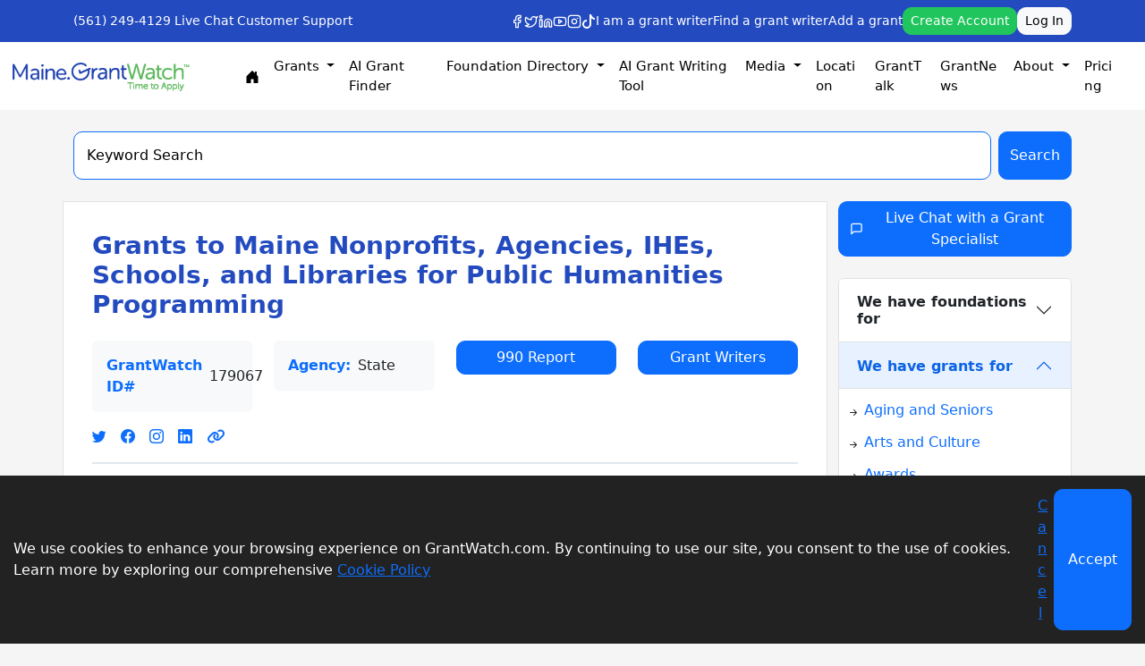

--- FILE ---
content_type: text/html; charset=UTF-8
request_url: https://maine.grantwatch.com/grant/179067/grants-to-maine-nonprofits-agencies-ihes-schools-and-libraries-for-public-humanities-programming.html
body_size: 50177
content:
<!DOCTYPE html>
<!--[if lt IE 7]>      <html class="no-js lt-ie9 lt-ie8 lt-ie7" lang="en"> <![endif]-->
<!--[if IE 7]>         <html class="no-js lt-ie9 lt-ie8" lang="en"> <![endif]-->
<!--[if IE 8]>         <html class="no-js lt-ie9" lang="en"> <![endif]-->
<!--[if gt IE 8]><!--> <html class="no-js" lang="en"> <!--<![endif]-->
<link rel="stylesheet" href="modern-pages.css?v=1.0.2">

<head>
    
    <link rel="stylesheet" type="text/css"
        href="https://cdnjs.cloudflare.com/ajax/libs/font-awesome/6.1.2/css/all.min.css">
    <!-- <link rel="stylesheet" href="https://cdn.jsdelivr.net/npm/bootstrap-icons@1.5.0/font/bootstrap-icons.css" /> -->
    <!-- <script src="https://ajax.googleapis.com/ajax/libs/jquery/3.7.1/jquery.min.js"></script> -->
    <script src="https://www.google.com/recaptcha/api.js?render=6LeD7ZwUAAAAABU-XzbNK8mixDSJH5AEeYDhjD_R"></script>
    <script src="https://www.google.com/recaptcha/api.js" async defer></script>
        <base href="/">

    <style type="text/css">
        a {
            word-break: break-word;
            overflow-wrap: anywhere;
        }

        .bggrey {
            background-color: #f5f5f5;
        }

        .Zebra_DatePicker_Icon_Wrapper {
            width: 100% !important;
        }

        .calmaincontainer {
            margin: 40px auto;
            max-width: 1170px;
            width: 95%;
            background: #fff;
            border-radius: 5px;
            display: table;
        }

        .spritcal {
            background: url(newimg/calsprite.png) 0px 0px;
        }

        .lefbg {
            position: absolute;
            right: -6px;
            top: 0px;
            background: url(newimg/lefbg.jpg) repeat-y;
            width: 5px;
            bottom: 0px;
            height: 100%;
        }

        .calmainconthdng {
            background: url(newimg/headbg.jpg) repeat-x #205fac;
            font-size: 19px;
            color: #fff;
            border-radius: 5px 5px 0px 0px;
            padding: 10px 20px;
            margin: 0px;
        }

        .searchleftbox {
            float: left;
            width: 238px;
            left: 0px;
            border-right: 1px solid #f2f2f2;
            bottom: 0px;
            background: #fbfbfb;
            top: 0px;
            position: relative;
            min-height: 900px;
        }

        .wiplisting {
            margin: 0px;
            padding: 26px 0px 40px 0px;
            list-style: none;
            background: url(newimg/listbg.jpg) repeat-x 0px bottom #fff;
        }

        .wiplisting li {
            margin: 1px 0px 0px 0px;
            padding: 0px;
        }

        .wiplisting li a {
            color: #666666;
            text-decoration: none;
            font-size: 16px;
            padding: 10px 10px 10px 45px;
            display: block;
            background-color: #fff;
            border: 1px solid #fff;
            background-size: 20px 20px;
        }

        .icoround {
            width: 20px;
            height: 20px;
            position: absolute;
            left: 17px;
            background-position: 149px 1px;
        }

        .wiplisting li:hover a {
            background-color: #d0e0f4;
            color: #213761;
            border-color: #a6c7f0;
        }

        .wiplisting li:hover .icoround {
            width: 20px;
            height: 20px;
            background-position: 171px 1px;
        }

        .wiplisting li a.active {
            background-color: #d0e0f4;
            color: #213761;
            border-color: #a6c7f0;
        }

        .wiplisting li a.active .icoround {
            width: 20px;
            height: 20px;
            background-position: 171px 1px;
        }

        .fullmainlefser {
            float: left;
            width: 100%;
            clear: both;
            padding: 20px 9px 15px 10px;
        }

        .leftcallabb {
            display: block;
            clear: both;
            padding: 4px 0px;
        }

        .leftcallabb input {
            margin: 2.5px 6px 0px 0px;
            float: left;
            clear: both;
        }

        .leftcallabb span {
            font-weight: bold;
            color: #333;
            font-size: 12px;
        }

        .leffilmainb {
            float: left;
            width: 100%;
            clear: both;
        }

        .leffilb {
            float: left;
            width: 100%;
            clear: both;
        }

        .selfulldiv {
            float: left;
            width: 100%;
            margin: 6px 0px;
        }

        .selfullinp100 {
            float: left;
            width: 100%;
            padding: 7px 28px 7px 8px;
            font-size: 13px;
            font-style: italic;
            line-height: 1.25;
            color: #495057;
            background-color: #fff;
            background-clip: padding-box;
            border: 1px solid #cecece;
            border-radius: 4px;
            font-family: 'PT Sans', sans-serif;
            height: 34px;
        }

        .selfullinp100blue {
            color: #263882;
            font-style: normal;
        }

        .sersellefser {
            position: absolute;
            right: 10px;
            top: 10px;
        }

        .arrowsellefser {
            position: absolute;
            right: 5px;
            top: 14px;
        }

        .selfullinp100bluefill {
            color: #263882;
            font-style: normal;
            background: #f4f4f4;
        }

        .selpopupleft {
            display: block;
            position: absolute;
            left: 0px;
            width: 100%;
            top: 100%;
            border: 1px solid #e0e3e6;
            border-radius: 2px;
            box-shadow: 0px 0px 20px #e8ecf1;
            padding: 15px;
            background: #fff;
            margin-top: -10px;
            z-index: 10;
        }

        .selpopupleft label {
            float: left;
            width: 100%;
            font-size: 12px;
            color: #6b6a6a;
        }

        .selpopupleft .innerfilboxinp {
            margin-top: 6px;
        }

        .popartop {
            position: absolute;
            top: -10px;
            left: 50%;
            margin-left: -16px;
            width: 24px;
            height: 12px;
            background-position: 1px -28px;
        }

        .selpopupleft b {
            float: left;
            font-size: 16px;
            color: #333;
            padding: 7px 10% 0px 0%;
        }

        .innerfilboxinp82 {
            width: 82%;
            margin-right: 0%;
        }

        .fulldiv {
            float: left;
            clear: both;
            width: 100%;
        }

        .blackminus {
            background: url(newimg/calsprite.png);
            background-position: 227px 0px;
            width: 25px;
            height: 25px;
            position: absolute;
            right: 10px;
            top: -12px;
            cursor: pointer;
        }

        .blackplus {
            background: url(newimg/calsprite.png);
            background-position: 256px 0px;
            width: 25px;
            height: 25px;
            position: absolute;
            right: 10px;
            top: -12px;
            cursor: pointer;
        }

        .calrightfull {
            display: table;
            margin-left: 238px;
            padding: 30px 30px;
        }

        .calleftboxfull {
            float: left;
            width: 100%;
        }

        .callgfull {
            float: left;
            width: 100%;
            margin: 0px;
            list-style: none;
            padding: 0px;
            background: url(newimg/callbg.jpg) repeat-x #7a7c79;
            border-radius: 8px;
            border: 1px solid #868686;
        }

        .callgfull li {
            display: inline-block;
            position: relative;
        }

        .callgfull li a {
            color: #fff;
            font-size: 15px;
            text-decoration: none;
            padding: 10px 25.5px;
            display: inline-block;
            margin-right: 2px;
        }

        .callgfull li:hover a {
            background: #3b7dcd;
            border-radius: 8px;
            box-shadow: 6px 0px 9px #747477;
        }

        .callgfull li a.active {
            background: #3b7dcd;
            border-radius: 8px;
            box-shadow: 6px 0px 9px #747477;
        }

        .linkar {
            position: absolute;
            left: 50%;
            top: 99%;
            width: 21px;
            height: 9px;
            background-position: -28px -27px;
            margin-left: -10px;
            display: none;
        }

        .linkactive {
            display: block;
        }

        .callgfull li:hover .linkar {
            display: block;
        }

        .callistab {
            float: left;
            width: 100%;
            clear: both;
            padding: 28px 15px;
        }

        .callistabli {
            list-style: none;
            float: left;
            width: 100%;
            margin: 0px;
            padding: 0px;
            list-style: none;
            text-transform: uppercase;
        }

        .callistabli li {
            float: left;
            margin: 0px 1% 12px 1%;
        }

        .callistabli li a {
            position: relative;
            color: #7e7777;
            text-decoration: none;
            font-size: 13px;
            padding: 10px 30px 10px 50px;
            border: 1px solid #f2f3f5;
            border-bottom: 2px solid #ced1d4;
            border-radius: 2px;
            float: left;
            transition: .2s;
        }

        .callistabli li:hover a {
            color: #000000;
            transition: .2s;
            border-color: #9aa3ae;
            box-shadow: 0px 0px 25px #d2d8e0;
        }

        .callistabli li a.active {
            color: #000000;
            background: url(newimg/blackcolcal.png) no-repeat 20px 8px;
            transition: .2s;
            border-color: #9aa3ae;
            box-shadow: 0px 0px 25px #d2d8e0;
        }

        .calic {
            background-position: 102px 50px;
            width: 21px;
            height: 20px;
            display: inline-block;
            vertical-align: middle;
            position: absolute;
            left: 22px;
            top: 8px;
        }

        .callistabli li:hover .calic {
            background-position: 125px 50px;
        }

        .callistabli li a.active .calic {
            background-position: 125px 50px;
        }

        .leftarcl {
            position: absolute;
            cursor: pointer;
            left: 0px;
            top: 50%;
            margin-top: -12px;
            width: 16px;
            height: 16px;
            background-position: 0px 0px;
        }

        .rightarcl {
            position: absolute;
            cursor: pointer;
            right: 0px;
            top: 50%;
            margin-top: -12px;
            width: 16px;
            height: 16px;
            background-position: -14px 0px;
        }

        .calgrbfullmhdng {
            color: #4d7dd9;
            float: left;
            width: 100%;
            clear: both;
            margin: 0px;
            padding: 0px 0px 15px 0px;
            font-size: 22px;
            font-weight: normal;
            border-bottom: 1px solid #d7d7d7;
        }

        .calgrbfullmhdng a {
            font-size: 13px;
            color: #4d7dd9;
            float: right;
            margin-top: 10px;
        }

        .grmain {
            float: left;
            width: 100%;
            clear: both;
            padding-top: 30px;
        }

        .grbox {
            float: left;
            width: 30%;
            border-radius: 8px;
            box-shadow: 0px 0px 10px #ddd;
            min-height: 340px;
            margin: 0px 1.65% 15px 1.65%;
            border-top: 5px solid #b9ee55;
        }

        .greencal {
            position: absolute;
            right: 0px;
            top: 0px;
            background-color: #b9ee55;
            width: 28px;
            height: 26px;
        }

        .calgic {
            width: 24px;
            height: 20px;
            background-position: 283px 3px;
            float: left;
        }

        .grntdeadlb {
            font-size: 12px;
            color: #999999;
            float: right;
            padding-right: 38px;
            padding-top: 5px;
            padding-left: 10px;
            height: 2.5rem;
        }

        .grntdeadlb span {
            color: #4d7dd9;
        }

        .grnttextb {
            float: left;
            width: 100%;
            clear: both;
            padding: 15px 10px;
            font-size: 13px;
        }

        .grnttextb h2 {
            color: #3e77a9;
            margin: 0px;
            padding: 0px 0px 6px 0px;
            font-size: 15px;
            font-weight: normal;
        }

        .grnttextb h3 {
            color: #333;
            margin: 0px;
            padding: 0px 0px 8px 0px;
            font-size: 14.5px;
            font-weight: normal;
            min-height: 3.75rem;
        }

        .grnttextb p {
            color: #999;
            margin: 0px;
            padding: 0px;
            font-size: 13px;
            font-weight: normal;
            line-height: 20px;
            text-align: justify;
        }

        .grnttextb p .greentexthighlight,
        .greentexthighlight {
            color: #83c94b;
            font-size: 14.5px;
            display: block;
            padding-bottom: 4px;
        }

        .grntstbpx {
            float: left;
            clear: both;
            width: 100%;
            padding: 10px 0px 0px 0px;
        }

        .statusbt {
            float: left;
            padding: 8px 5px;
            width: 130px;
            text-transform: uppercase;
            background: #666962;
            border-radius: 3px;
            text-align: center;
            color: #fff;
            font-size: 11px;
            border: 1px solid #000000;
            background: url(newimg/stbg.jpg) repeat-x #4e504d;
        }

        .greditic {
            cursor: pointer;
            float: right;
            width: 20px;
            height: 20px;
            background-position: 100px 23px;
            float: right;
            margin: 6px 5px 6px 5px;
        }

        .grdelic {
            cursor: pointer;
            float: right;
            width: 20px;
            height: 20px;
            background-position: 76px 23px;
            float: right;
            margin: 6px 5px 6px 5px;
        }

        .grntesbox {
            float: left;
            width: 100%;
            clear: both;
            background: #fbfbfb;
            padding: 6px 10px;
            min-height: 70px;
            border-top: 1px solid #f1eeee;
            border-radius: 0px 0px 8px 8px;
        }

        .grntesbox h3 {
            margin: 0px;
            padding: 0px 0px 0px 0px;
            font-size: 13px;
            font-weight: normal;
            color: #333;
            font-weight: bold;
        }

        .grntesbox h3 p {
            font-size: 12px;
            color: #e06262;
            margin: 0px;
            padding: 3px 0px 0px 0px;
            font-weight: normal;
        }

        .notespop {
            top: 20px;
            display: none;
        }

        .notespop .popartop {
            left: 15px;
            margin: 0px;
        }

        .notespop p {
            font-size: 12px;
            color: #e06262;
            margin: 0px;
            padding: 0px;
            line-height: 18px;
        }

        .grntesbox:hover .notespop {
            display: block;
        }

        .statuspop {
            width: 152px;
            display: none;
            left: -12px;
            cursor: context-menu;
            padding: 5px 0px;
            border-color: #e6e6e6;
        }

        .statuspop .popartop {
            margin-left: -12px;
        }

        .statuspop ul {
            margin: 0px;
            padding: 0px;
            list-style: none;
        }

        .statuspop ul li {
            color: #333;
            padding: 10px;
            border-bottom: 1px solid #e4e2e2;
            cursor: pointer;
        }

        .statuspop ul li:last-child {
            border-bottom: 0px;
        }

        .adddeldtpopup {
            width: 210px;
            top: inherit;
            bottom: 100%;
            margin-bottom: 10px;
            background: #fbfbfb;
            left: inherit;
            right: -94px;
        }

        .adddeldtpopup .popartop {
            background-position: -145px -34px;
            top: inherit;
            bottom: -11px;
        }

        .gtwgreenbtn {
            cursor: pointer;
            border-radius: 3px;
            padding: 9px 12px;
            text-align: center;
            float: left;
            color: #fff;
            font-size: 11px;
            border: 1px solid #7bc549;
            background: url(newimg/greenbtnbg.jpg) repeat-x #7bc549;
        }

        .gtwgreenbtnfull {
            width: 100%;
        }

        .addnotepop {
            width: 220px;
            padding: 0px;
            left: 100%;
            top: 15px;
            background: #fbfbfb;
            margin-left: 12px;
        }

        .addnotepop h3 {
            color: #333333;
            font-size: 13px;
            font-weight: normal;
            background: #fff;
            margin: 0px;
            padding: 10px;
            border-bottom: 1px solid #e1e2e4;
            box-shadow: 0px 0px 20px #dee3e8;
        }

        .addnotepop .popartop {
            width: 15px;
            height: 22px;
            background-position: -173px -28px;
            top: 56px;
            left: 0px;
            margin-left: -12px;
        }

        .textareaclasmain {
            padding: 15px;
            float: left;
            width: 100%;
            clear: both;
        }

        .textareaclas {
            resize: none;
            height: 100px;
            overflow-y: auto;
            border-radius: 0px;
        }

        .hgtag {
            height: 4rem;
        }

        .positionrel {
            position: relative;
        }

        .curp {
            cursor: context-menu;
        }

        .curpointer {
            cursor: pointer;
        }

        .textnormal {
            font-style: normal;
        }

        .bluecol {
            color: #263882;
        }

        .font14 {
            font-size: 13px;
        }

        .text-cen {
            text-align: center;
        }

        .greycol {
            color: #6a6a6a;
        }

        .mbtm10 {
            margin-bottom: 10px;
        }

        .pdleeft10 {
            padding-left: 10px;
        }

        .mtpbt5 {
            margin-top: 5px;
            margin-bottom: 5px;
        }

        .mbtop5 {
            margin-top: 5px;
        }

        .mbtop10 {
            margin-top: 10px;
        }

        .mbtm8 {
            margin-bottom: 8px;
        }

        .floatnone {
            float: none;
        }

        .textcenb {
            text-align: center;
        }

        .ddlinedtgwhmdetnew h3 {
            font-size: 18px;
            padding-left: 0px;
        }

        .button990 {
            width: 100%;
            margin: 0px 2px;
            font-weight: bold;
            cursor: pointer;
            padding: 4px 16px;
            text-align: center;
            float: left;
            font-size: 14px;
            min-width: 110px;
        }

        .button990:hover {
            color: #fff;
        }

        .modal-header {
            /* background: #0052b0!important; */
        }

        .modal-content {
            border-color: #0052b0 !important;
        }

        .ItemBox {
            margin-bottom: 30px;
            border-style: solid;
            border-width: 1px;
            border-color: #e9eaec;
            padding: 10px;
            background: #f5f9fc;
            border-radius: 4px;
        }

        .itemBox>h5 a {
            display: block;
        }

        .panel-body {
            padding: 20px;
        }

        .onlilbortopbl {
            border: 1px solid #7bc549;
            border-top: 5px solid #7bc549;
            padding: 15px;
            background: #f5f9fc;
        }

        .signuprtheading {
            background-color: #f5f9fc;
            border-radius: 5px;
        }

        .pb-25 {
            padding-bottom: 25px !important;
        }

        @media screen and (min-device-width: 1200px) and (max-device-width: 1600px) {
            .gwhsermainbartextb {
                width: 75% !important;
            }

            .gwserfbt {
                width: 23% !important;
            }
        }

        .leftBar {
            padding: 20px;
            padding-right: 30px !important;
        }

        .pt-10 {
            padding: 10px;
        }

        .greenBorder {
            border-style: solid;
            border-width: 1px;
            border-color: #7bc549;
            padding: 0 25px 25px 35px;
            border-radius: 5px;
        }

        th {
            text-align: right;
        }

        td {
            text-align: right;
        }

        .grntdetboxmainlst .ddlinedtgwhmdetold h3 {
            padding: 0px;
        }

        .ddlinedtgwhmdetold {
            padding: 0px;
        }

        .ddlinedtgwhmdetnew {
            background: #ffff;
            border: none;
            padding-top: 0 !important;
        }

        .textGreen {
            font-weight: bold;
            color: #7bc549;
        }

        .paymentgreenbtnsignbin2 {
            width: 100%
        }

        .lightBlueClr {
            color: #808080;
            font-size: 16px;
            font-weight: bold;
        }

        .officialHeading {
            padding-left: 10px;
            font-size: 28px;
            font-weight: bold;
            color: #234BBF;
        }

        .shareButtonsSmall {
            padding: 2px;
            padding-right: 5px;
            padding-left: 5px;
            background: #e0e8f5;
            color: #234BBF;
            border-radius: 50%;
            border-style: none;
            font-size: 14px;
        }

        .shareButtonsSmall2 {
            background: #234BBF !important;
            color: white !important;
        }

        .categorySide {
            padding: 2px;
            text-align: center;
            color: #234BBF;
        }

        .iconText {
            font-size: 14px;
        }

        .iconText2 {
            font-size: 10px;
        }

        .verticalBottom {
            vertical-align: bottom;
        }

        .paddingTop {
            padding-top: 10px;
        }

        .lineHeight {
            line-height: 1.5 !important;
        }

        body {
            line-height: 1.5 !important;
        }

        @media screen and (max-width: 650px) {

            .officialHeading {
                font-size: 20px;
            }

            .lightBlueClr {
                font-size: 16px;
            }

            #id-mobile {
                display: block;
            }

            .head-containers {
                margin-right: 0px;
            }

            .button990 {
                margin-top: 10px;
            }

            #id-desktop {
                display: none;
            }

            .grntdetboxmainlst {
                padding: 0;
            }

            #desc-heading1 {
                display: none;
            }

            #desc-heading2 {
                display: block;
            }

            .gd-top {

                padding-top: 10px
            }

            .pb-25 {
                padding-bottom: 0 !important;
            }

            .leftBar {
                padding-bottom: 5px;
            }

            .ItemBox {
                margin-bottom: 15px;
            }

            .shareBtns {
                text-align: center;
                margin-top: 10px;
                margin-left: 0px;
            }
        }

        .shareBtns a {
            padding: 2px 6px;
        }

        @media screen and (min-width: 650px) {
            .pb-25 {
                padding-bottom: 25px;
            }

            #id-mobile {
                display: none;
            }

            #id-desktop {
                display: block;
            }

            .head-containers {
                margin-right: 10px;
            }

            #desc-heading1 {
                display: block;
            }

            #desc-heading2 {
                display: none;
            }

            .gd-top {
                padding-top: 20px
            }
        }

        #hireBtn {
            width: 100%;
        }

        .blueHeading {
            font-weight: bold;
        }

        .seeMoreColor {
            color: #234BBF;
        }

        .textBlue {
            color: #808080;
            font-weight: bold;
        }

        .seeMore {
            margin-bottom: 0 !important;
            border-bottom: none;
            text-align: left;
            padding-top: 4px !important;
            padding-bottom: 4px !important;
        }

        .textRight {
            text-align: right !important;
        }

        .CTASection {
            padding: 10px !important;
        }

        .webLink {
            color: #234BBF !important;
        }

        .CTASection2 {
            padding: 0 !important;
        }

        .pt-20 {
            padding-top: 20px;
        }

        .pb-10 {
            padding-bottom: 10px;
        }

        .pb-20 {
            padding-bottom: 20px;
        }

        .gwhsermainbar {
            width: 100%;
        }

        a {
            word-wrap: break-word;
        }

        .left-title {
            padding-top: 10px;
        }

        #more {
            display: none;
        }

        @media print {
            a[href]:after {
                content: none !important;
            }
        }

        .grecaptcha-badge {
            display: none !important;
        }
    </style>

    <style>
        /*
 * Modern Design Styles for col-9.php
 *
 * To use these styles, add the following link tag to your HTML head:
 * <link rel="stylesheet" href="path/to/col-9-modern.css">
 *
 * This stylesheet provides modern, responsive styling for all the
 * custom classes used in col-9.php including:
 * - Alert banners
 * - Grant headers and badges
 * - Action buttons with gradients
 * - Information rows layout
 * - Category tags
 * - Responsive breakpoints for mobile, tablet, and desktop
 * - Print-friendly styles
 */

/* Main Container Padding */
.col-lg-9.bg-white {
    padding: 2rem 2rem;
}

/* Alert Banners */
.alert-banner-modern {
    padding: 1.25rem 2rem;
    border-radius: 12px;
    font-size: 1.125rem;
    font-weight: 600;
    text-align: center;
    margin-bottom: 2.5rem;
    display: flex;
    align-items: center;
    justify-content: center;
    box-shadow: 0 4px 8px rgba(0, 0, 0, 0.12);
}

.alert-danger-modern {
    background: linear-gradient(135deg, #dc2626 0%, #991b1b 100%);
    color: white;
}

/* Grant Header */
.grant-header-modern {
    margin-bottom: 1.5rem;
    padding-bottom: 1rem;
    border-bottom: 2px solid #e2e8f0;
}

.grant-type-badge-modern {
    display: inline-flex;
    align-items: center;
    padding: 0.625rem 1.5rem;
    background: linear-gradient(135deg, #3b82f6 0%, #2563eb 100%);
    color: white;
    border-radius: 50px;
    font-size: 0.8125rem;
    font-weight: 700;
    text-transform: uppercase;
    letter-spacing: 1px;
    margin-bottom: 1.25rem;
    box-shadow: 0 4px 12px rgba(59, 130, 246, 0.35);
    transition: all 0.3s ease;
}

.grant-type-badge-modern:hover {
    transform: translateY(-2px);
    box-shadow: 0 6px 16px rgba(59, 130, 246, 0.45);
}

.grant-main-title-modern {
    font-size: 2.2rem;
    font-weight: 700;
    line-height: 1.15;
    color: #0f172a;
    margin: 0;
    letter-spacing: -0.025em;
}

/* Action Buttons Grid */
.action-buttons-grid-modern {
    display: flex;
    flex-wrap: wrap;
    gap: 1.5rem;
    margin: 0 0 0.5rem 0;
    padding: 0;
}

/* Modern Button Styles */
.modern-btn-styled {
    display: inline-flex;
    align-items: center;
    justify-content: center;
    padding: 0.875rem 1.75rem;
    border-radius: 10px;
    font-weight: 600;
    font-size: 0.9375rem;
    text-decoration: none;
    border: none;
    cursor: pointer;
    transition: all 0.3s ease;
    box-shadow: 0 2px 6px rgba(0, 0, 0, 0.12);
    white-space: nowrap;
    flex: 0 0 auto;
}

.modern-btn-styled:hover {
    transform: translateY(-2px);
    box-shadow: 0 6px 12px rgba(0, 0, 0, 0.15);
}

.btn-success-styled {
    background: linear-gradient(135deg, #10b981 0%, #059669 100%);
    color: white;
}

.btn-success-styled:hover {
    background: linear-gradient(135deg, #059669 0%, #047857 100%);
    color: white;
}

.btn-primary-styled {
    background: linear-gradient(135deg, #3b82f6 0%, #2563eb 100%);
    color: white;
}

.btn-primary-styled:hover {
    background: linear-gradient(135deg, #2563eb 0%, #1d4ed8 100%);
    color: white;
}

.btn-apply-styled {
    background: linear-gradient(135deg, #8b5cf6 0%, #7c3aed 100%);
    color: white;
}

.btn-apply-styled:hover {
    background: linear-gradient(135deg, #7c3aed 0%, #6d28d9 100%);
    color: white;
}

.btn-outline-styled {
    background: white;
    color: #3b82f6;
    border: 2px solid #3b82f6;
}

.btn-outline-styled:hover {
    background: #3b82f6;
    color: white;
    border-color: #3b82f6;
}

/* Share Section */
.share-section-modern {
    margin: 0 0 2rem 0;
    padding: 1rem 0;
    display: flex;
    align-items: center;
    gap: 1rem;
    border-bottom: 2px solid #e2e8f0;
}

.share-buttons-wrapper-modern {
    display: flex;
    gap: 0.75rem;
}

.copy-success-msg-modern {
    color: #10b981;
    font-weight: 600;
}

/* Grant Details Container */
.grant-details-container-modern {
    margin-top: 0;
}

/* Info Row Layout */
.info-row-modern {
    display: grid;
    grid-template-columns: 280px 1fr;
    gap: 2rem;
    padding: 1rem 0;
    border-bottom: 1px solid #e2e8f0;
}

.info-row-modern:first-child {
    padding-top: 0;
}

.info-row-modern:last-child {
    border-bottom: none;
}

/* Info Labels */
.info-label-modern {
    font-weight: 700;
    font-size: 1rem;
    color: #334155;
    display: flex;
    align-items: flex-start;
    padding-top: 0.25rem;
}

.info-label-modern i {
    color: #3b82f6;
    font-size: 1.25rem;
}

/* Info Values */
.info-value-modern {
    font-size: 1rem;
    color: #475569;
    line-height: 1.75;
}

.info-value-modern strong {
    font-weight: 600;
    color: #1e293b;
}

/* Badges */
.badge-modern {
    display: inline-block;
    padding: 0.5rem 1rem;
    border-radius: 8px;
    font-size: 0.875rem;
    font-weight: 600;
}

.bg-info-modern {
    background: #dbeafe;
    color: #1e40af;
}

/* Modern Lists */
.modern-list-styled {
    list-style: none;
    padding-left: 0;
    margin: 0;
}

.modern-list-styled li {
    position: relative;
    padding-left: 1.75rem;
    margin-bottom: 0.75rem;
    line-height: 1.6;
}

.modern-list-styled li:before {
    content: "→";
    position: absolute;
    left: 0;
    color: #3b82f6;
    font-weight: 700;
    font-size: 1.125rem;
}

/* Links */
.info-link-modern {
    color: #3b82f6;
    text-decoration: none;
    font-weight: 500;
    transition: all 0.2s ease;
}

.info-link-modern:hover {
    color: #2563eb;
    text-decoration: underline;
}

/* Category Tags */
.category-tags-wrapper-modern {
    display: flex;
    flex-wrap: wrap;
    gap: 0.75rem;
}

.category-tag-styled {
    display: inline-block;
    padding: 0.5rem 1.25rem;
    background: linear-gradient(135deg, #f1f5f9 0%, #e2e8f0 100%);
    color: #334155;
    border-radius: 50px;
    font-size: 0.875rem;
    font-weight: 600;
    text-decoration: none;
    transition: all 0.3s ease;
    border: 1px solid #cbd5e1;
}

.category-tag-styled:hover {
    background: linear-gradient(135deg, #3b82f6 0%, #2563eb 100%);
    color: white;
    border-color: #3b82f6;
    transform: translateY(-2px);
    box-shadow: 0 4px 8px rgba(59, 130, 246, 0.3);
}

/* Responsive Design */
@media (max-width: 1199px) {
    .col-lg-9.bg-white {
        padding: 2.5rem 2.5rem;
    }

    .grant-main-title-modern {
        font-size: 2.25rem;
    }
}

@media (max-width: 991px) {
    .col-lg-9.bg-white {
        padding: 2rem 2rem;
    }

    .info-row-modern {
        grid-template-columns: 1fr;
        gap: 1rem;
        padding: 1.5rem 0;
    }

    .info-label-modern {
        font-size: 1.125rem;
        padding-bottom: 0.5rem;
        border-bottom: 2px solid #e2e8f0;
        margin-bottom: 0.5rem;
    }

    .grant-main-title-modern {
        font-size: 2rem;
    }
}

@media (max-width: 768px) {
    .col-lg-9.bg-white {
        padding: 1.5rem 1.5rem;
    }

    .action-buttons-grid-modern {
        flex-direction: column;
    }

    .grant-main-title-modern {
        font-size: 1.75rem;
    }

    .modern-btn-styled {
        width: 100%;
        flex: 1 1 auto;
    }

    .share-section-modern {
        justify-content: center;
    }
}

@media (max-width: 576px) {
    .col-lg-9.bg-white {
        padding: 1.25rem 1.25rem;
    }

    .grant-type-badge-modern {
        font-size: 0.75rem;
        padding: 0.5rem 1.125rem;
        letter-spacing: 0.75px;
    }

    .grant-main-title-modern {
        font-size: 1.5rem;
    }

    .info-label-modern {
        font-size: 1rem;
    }

    .category-tags-wrapper-modern {
        gap: 0.5rem;
    }

    .category-tag-styled {
        font-size: 0.8125rem;
        padding: 0.4rem 1rem;
    }

    .modern-btn-styled {
        font-size: 0.875rem;
        padding: 0.75rem 1.5rem;
    }
}

/* Print Styles */
@media print {
    .alert-banner-modern,
    .action-buttons-grid-modern,
    .share-section-modern,
    .modern-btn-styled,
    .btn-outline-styled {
        display: none !important;
    }

    .grant-main-title-modern {
        color: #000;
        font-size: 1.75rem;
    }

    .info-row-modern {
        page-break-inside: avoid;
        border-bottom: 1px solid #ccc;
    }
}

    </style>
</head>
<link rel="canonical" href="https://maine.grantwatch.com/grant/179067/grants-to-maine-nonprofits-agencies-ihes-schools-and-libraries-for-public-humanities-programming.html" title="search details" />



<head>
    <title>Grants to Maine Nonprofits, Agencies, IHEs, Schools, and Libraries for Public Humanities Pro</title>
<meta name="description" content="Grants of up to $2,000 to Maine nonprofit organizations, agencies, IHEs, schools, libraries, churches, and tribal organizations for public humanities programming.">   
<meta name="keywords" content="Maine Grants">
<meta name="msvalidate.01" content="CB6137B25E6D0ED71350DBFC818C6831" />
<meta name="p:domain_verify" content="330dfaf45f674c269f600f4e00b796a3"/>
<meta http-equiv="Content-Type" content="text/html; charset=UTF-8" /> 
<meta name="viewport" content="width=device-width, initial-scale=1.0">
<link rel="shortcut icon" type="image/png" href="/gw/img/favicon.png"/> 
<meta name="google-site-verification" content="Ct3l0XOrnzuw2Qzs-Wq2dXms2FvYRUZmf4b7KIP-SoM" />
<meta http-equiv="Cache-Control" content="no-cache">
<meta http-equiv="Pragma" content="no-cache">
<meta http-equiv="expires" content="Thu, 5 Sep 2017 05:00:00 GMT">
<link rel="image_src" href="https://www.grantwatch.com/images/GrantWatch.jpg?ver=1" />
<meta name="twitter:card" content="GrantWatch" />
<meta name="twitter:site" content="https://maine.grantwatch.com" />
<meta name="twitter:creator" content="@Libby Hikind" />
<meta name="twitter:title" content="Grants to Maine Nonprofits, Agencies, IHEs, Schools, and Libraries for Public Humanities Programming"> 
<meta name="twitter:description" content="Grants of up to $2,000 to Maine nonprofit organizations, agencies, IHEs, schools, libraries, churches, and tribal organizations for public humanities programming.">
<meta name="twitter:image" content="https://www.grantwatch.com/images/GrantWatch.jpg?ver=1"> 
<meta property="og:type" content="website">
<meta property="og:url" content="https://maine.grantwatch.com/grant/179067/grants-to-maine-nonprofits-agencies-ihes-schools-and-libraries-for-public-humanities-programming.html" />
<meta property="og:title" content="Grants to Maine Nonprofits, Agencies, IHEs, Schools, and Libraries for Public Humanities Programming" />
<meta property="og:description" content="Grants of up to $2,000 to Maine nonprofit organizations, agencies, IHEs, schools, libraries, churches, and tribal organizations for public humanities programming." />
<meta property="og:image:alt" content="Grants for Nonprofits - GrantWatch" />
<meta property="og:site_name" content="https://maine.grantwatch.com"> 
<meta property="og:image:Width" content="1200" />
<meta property="og:image:Height" content="630" />
<meta property="fb:app_id" content="1623821244497170" />
<meta itemprop="name" content="Grants to Maine Nonprofits, Agencies, IHEs, Schools, and Libraries for Public Humanities Programming">
<meta itemprop="description" content="Grants of up to $2,000 to Maine nonprofit organizations, agencies, IHEs, schools, libraries, churches, and tribal organizations for public humanities programming."> 
	<!-- og Meta Tag  --> 

<meta property="og:image" content="https://www.grantwatch.com/images/GrantWatch.jpg?ver=1" /> 	  
	<meta prefix="og: http://ogp.me/ns#" property="og:image" content="https://www.grantwatch.com/images/GrantWatch.jpg?ver=1" />
	<meta prefix="og: http://ogp.me/ns#" property="og:image:secure_url" content="https://www.grantwatch.com/images/GrantWatch.jpg?ver=1" />
	<meta prefix="og: http://ogp.me/ns#" property="og:image:type" content="image/png" />
	<meta prefix="og: http://ogp.me/ns#" property="og:image:width" />
	<meta prefix="og: http://ogp.me/ns#" property="og:image:height" />        <meta itemprop="name" content="Grants for Nonprofits - GrantWatch">
    <meta itemprop="description" content="Grants of up to $2,000 to Maine nonprofit organizations, agencies, IHEs, schools, libraries, churches, and tribal organizations for public humanities programming.">
    <meta itemprop="image" content="https://www.grantwatch.com/img/site/all.png">
    <!-- <meta charset="UTF-8">
    <meta name="viewport" content="width=device-width, initial-scale=1.0">
    <title>GrantWatch - Find Grants for Nonprofits, Small Businesses, and Individuals</title> -->
    <!-- <script type="module" crossorigin="" src="js/new_design_home.js"></script> -->
    <script src="https://ajax.googleapis.com/ajax/libs/jquery/3.5.1/jquery.min.js"></script>

    <script src="https://cdn.jsdelivr.net/npm/bootstrap@5.2.3/dist/js/bootstrap.bundle.min.js"
        integrity="sha384-kenU1KFdBIe4zVF0s0G1M5b4hcpxyD9F7jL+jjXkk+Q2h455rYXK/7HAuoJl+0I4"
        crossorigin="anonymous"></script>
    <link rel="stylesheet" crossorigin="" href="/css/new_design.css?v=1.0.0">
    <link rel="stylesheet" href="https://cdn.jsdelivr.net/npm/bootstrap-icons@1.11.3/font/bootstrap-icons.css">
    <style>
        .carousel-control-prev-icon,
        .carousel-control-next-icon {
            filter: invert(35%) sepia(90%) saturate(500%) hue-rotate(180deg);
            /* turns white icon blue */
        }

        hr {
            opacity: 0.12;
        }

        .link-underline-hover {
            text-decoration: none;
        }

        .link-underline-hover:hover {
            text-decoration: underline;
        }

        .gwserrightimbox {
            overflow: hidden;
            border: 1px solid #e2e9f2;
            margin-top: 20px;
            background: #fff;
            border-top: 5px solid #1d3c61;
            padding: 10px 15px;
        }

        .form-select,
        .form-control,
        .btn {
            border-radius: 10px !important;
        }

        @media only screen and (max-width: 768px) { /* Bootstrap's "xs" breakpoint */
            #navbarMenuList {
                max-height: 220px;
                overflow-y: auto; /* auto shows scrollbar only when needed */
            }
            #accountDropdownList {
                max-height: 200px;
                overflow-y: auto; /* auto shows scrollbar only when needed */
            }
        }

        @media print {
            .hidden-print, .grecaptcha-badge {
                display: none !important;
            }
        }
    </style>

    <meta name="facebook-domain-verification" content="taq4b56mzehvsrhvnmi5trxfb0mz50" />
    <!-- Google tag (gtag.js) -->
    <script async src="https://www.googletagmanager.com/gtag/js?id=G-ELM8FBEVJ7"></script>
    <script>
        window.dataLayer = window.dataLayer || [];
        function gtag() { dataLayer.push(arguments); }
        gtag('js', new Date());

        gtag('config', 'G-ELM8FBEVJ7');
    </script>


    <!-- Event snippet for Purchase $22 Weekly conversion page  
    <script> gtag('event', 'conversion', { 'send_to': 'AW-873146201/g92gCLj0i4UbENnOrKAD', 'value': 22.0, 'currency': 'USD', 'transaction_id': '' }); </script>

    <!-- Event snippet for Purchase $49 Monthly conversion page  
    <script> gtag('event', 'conversion', { 'send_to': 'AW-873146201/oRyMCMTR_IQbENnOrKAD', 'value': 49.0, 'currency': 'USD', 'transaction_id': '' }); </script>
    
    <!-- Event snippet for Purchase $100 Quarterly conversion page  
    <script> gtag('event', 'conversion', { 'send_to': 'AW-873146201/wO0YCIOB-4QbENnOrKAD', 'value': 100.0, 'currency': 'USD', 'transaction_id': '' }); </script>

    <!-- Event snippet for Purchase $249 Annually conversion page  
    <script> gtag('event', 'conversion', { 'send_to': 'AW-873146201/t2YFCNyP-4QbENnOrKAD', 'value': 249.0, 'currency': 'USD', 'transaction_id': '' }); </script>

    <!-- Google Tag Manager -->
    <script>(function (w, d, s, l, i) {
            w[l] = w[l] || []; w[l].push({
                'gtm.start':
                    new Date().getTime(), event: 'gtm.js'
            }); var f = d.getElementsByTagName(s)[0],
                j = d.createElement(s), dl = l != 'dataLayer' ? '&l=' + l : ''; j.async = true; j.src =
                    'https://www.googletagmanager.com/gtm.js?id=' + i + dl; f.parentNode.insertBefore(j, f);
        })(window, document, 'script', 'dataLayer', 'GTM-PT8VJP');</script>
    <!-- End Google Tag Manager -->

    <!-- Flatpickr CSS -->
    <link rel="stylesheet" href="https://cdn.jsdelivr.net/npm/flatpickr/dist/flatpickr.min.css">
    <!-- Flatpickr JS -->
    <script src="https://cdn.jsdelivr.net/npm/flatpickr"></script>


    <!-- GrantWatch Schema -->
    <script type="application/ld+json">
        {
            "@context": "https://schema.org",
            "@type": "Organization",
            "name": "GrantWatch",
            "alternateName": "Grant Watch",
            "url": "https://www.grantwatch.com",
            "logo": "https://www.grantwatch.com/gw/img/grantwatch.jpg",
            "description": "GrantWatch is the leading source for nonprofit and small business grants. Discover active funding opportunities from foundations, corporations, federal and state government.",
            "contactPoint": {
                "@type": "ContactPoint",
                "telephone": "+1-561-249-4129",
                "contactType": "Customer Support",
                "areaServed": "US",
                "availableLanguage": "English"
            },
            "sameAs": [
                "https://www.facebook.com/GrantWatch",
                "https://twitter.com/grantwatch",
                "https://www.linkedin.com/company/grantwatch",
                "https://www.instagram.com/grantwatch"
            ]
        }
    </script>

    <script type="application/ld+json">
        {
            "@context": "https://schema.org",
            "@type": "WebSite",
            "name": "GrantWatch",
            "url": "https://www.grantwatch.com/",
            "potentialAction": {
                "@type": "SearchAction",
                "target": "https://www.grantwatch.com/grant-search.php?keyword={search_term_string}",
                "query-input": "required name=search_term_string"
            }
        }
    </script>
    <script type="application/ld+json">
        {
            "@context": "https://schema.org",
            "@type": "FAQPage",
            "mainEntity": [
                {
                    "@type": "Question",
                    "name": "What is GrantWatch?",
                    "acceptedAnswer": {
                        "@type": "Answer",
                        "text": "GrantWatch is a platform that lists current funding opportunities for nonprofits, small businesses, and individuals."
                    }
                },
                {
                    "@type": "Question",
                    "name": "Do I need a subscription?",
                    "acceptedAnswer": {
                        "@type": "Answer",
                        "text": "Yes, full access to detailed grant listings requires a subscription."
                    }
                }
            ]
        }
    </script>

</head>
<body class="bggrey">
    <div class="hidden-print">
         
<!-- Google Tag Manager (noscript) -->
<noscript><iframe src="https://www.googletagmanager.com/ns.html?id=GTM-PT8VJP"
height="0" width="0" style="display:none;visibility:hidden"></iframe></noscript>
<!-- End Google Tag Manager (noscript) -->
          

<style>
    .nav-link {
        color: black;
    }

    #navbarSupportedContent .inpsergwdtabcel {
        width: 100px;
        max-height: 300px;
        overflow-y: scroll;
    }

    #navbarMenuListMobile {
        overflow-y: scroll;
    }

    .grntwsignbin2ndoptinpser button {
        display: none;
    }

    .navbar-nav {
        font-size: 15px !important;
        /* display: flex;
        flex-wrap: wrap; */
        justify-content: center;
    }

    @media and screen (max-width: 1200px) {

        /* .navbar-nav .nav-break {
            flex-basis: 100%;
            width: 100%;
            display: flex;
            justify-content: center;
        } */
        .navbar-collapse {
            flex-basis: 100%;
            width: 100%;
            display: flex;
            justify-content: center;
        }

    }

    @media only screen and (max-width: 768px) {
        #navbarMenuList {
            width: 100%;
            flex-wrap: wrap;
        }

        .nav-item {
            padding: 5px;
        }
    }

    .navbar-collapse {
        flex-wrap: wrap;
        max-width: 1200px;
        display: flex;
        justify-content: center;
    }
</style>

<style>
    /* Mobile-specific styling for dropdown menus */
    @media (max-width: 991.98px) {

        /* Grid layout for mobile navigation */
        .mobile-nav-grid {
            display: grid;
            grid-template-columns: repeat(2, 1fr);
            gap: 0;
            width: 100%;
        }

        .mobile-nav-grid .nav-item {
            width: 100%;
        }

        #navbarMenuListMobile .dropdown-menu {
            max-height: 150px;
            overflow-y: auto;
            border: none;
            box-shadow: none;
            background-color: #f8f9fa;
            padding-left: 1rem;
        }

        #navbarMenuListMobile .nav-item {
            border-bottom: 1px solid rgba(0, 0, 0, 0.05);
        }

        #navbarMenuListMobile .nav-link {
            padding: 0.75rem 1rem;
        }

        #navbarMenuListMobile .dropdown-item {
            padding: 0.65rem 1rem;
            font-size: 0.95rem;
        }
    }
</style>

<header class="sticky-top ">
    <div class="bg-primary py-2" style="background-color: #234BBF !important;">
        <div class="container">
            <div class="row align-items-center" style="padding: 0;">
                <div class="col-auto">
                    <div class="d-flex align-items-center gap-3 text-white">
                        <a href="tel:5612494129" class="text-white text-decoration-none small">(561) 249-4129</a>
                        <a onclick="window.open('https://www.grantwatch.com/mibew/chat?locale=en', 'manage','directories=no,scrollbars=yes,height=500,width=650,location=no,menubar=no,status=no,toolbar=no');"
                            href="javascript:void(0);"
                            class="text-white text-decoration-none small d-none d-md-flex align-items-center">
                            <i class="lucide-message-circle me-1"></i>
                            Live Chat
                        </a>
                        <a href="/contact-us.php"
                            class="text-white text-decoration-none small d-none d-md-flex align-items-center">
                            <i class="lucide-mail me-1"></i>
                            Customer Support
                        </a>
                    </div>
                </div>

                <div class="col-auto ms-auto">
                    <div class="row align-items-center gy-3">
                        <div class="col-12 col-lg d-flex flex-wrap align-items-center justify-content-between gap-3">

                            <!-- Social icons -->
                            <div class="d-flex flex-wrap align-items-center gap-3">
                                <a href="https://www.facebook.com/pages/GrantWatch/162625900556850"
                                    aria-label="GrantWatch Facebook" target="_blank" class="text-white">
                                    <svg xmlns="http://www.w3.org/2000/svg" width="16" height="16" viewBox="0 0 24 24"
                                        fill="none" stroke="currentColor" stroke-width="2" stroke-linecap="round"
                                        stroke-linejoin="round" class="lucide lucide-facebook ">
                                        <path d="M18 2h-3a5 5 0 0 0-5 5v3H7v4h3v8h4v-8h3l1-4h-4V7a1 1 0 0 1 1-1h3z">
                                        </path>
                                    </svg>
                                </a>
                                <a href="https://twitter.com/GrantWatch" aria-label="GrantWatch Twitter" target="_blank"
                                    class="text-white">
                                    <svg xmlns="http://www.w3.org/2000/svg" width="16" height="16" viewBox="0 0 24 24"
                                        fill="none" stroke="currentColor" stroke-width="2" stroke-linecap="round"
                                        stroke-linejoin="round" class="lucide lucide-twitter ">
                                        <path
                                            d="M22 4s-.7 2.1-2 3.4c1.6 10-9.4 17.3-18 11.6 2.2.1 4.4-.6 6-2C3 15.5.5 9.6 3 5c2.2 2.6 5.6 4.1 9 4-.9-4.2 4-6.6 7-3.8 1.1 0 3-1.2 3-1.2z">
                                        </path>
                                    </svg>
                                </a>
                                <a href="https://www.linkedin.com/company/grantwatch-com"
                                    aria-label="GrantWatch LinkedIn" target="_blank" class="text-white">
                                    <svg xmlns="http://www.w3.org/2000/svg" width="16" height="16" viewBox="0 0 24 24"
                                        fill="none" stroke="currentColor" stroke-width="2" stroke-linecap="round"
                                        stroke-linejoin="round" class="lucide lucide-linkedin ">
                                        <path
                                            d="M16 8a6 6 0 0 1 6 6v7h-4v-7a2 2 0 0 0-2-2 2 2 0 0 0-2 2v7h-4v-7a6 6 0 0 1 6-6z">
                                        </path>
                                        <rect width="4" height="12" x="2" y="9"></rect>
                                        <circle cx="4" cy="4" r="2"></circle>
                                    </svg>
                                </a>
                                <a href="https://www.youtube.com/channel/UC8YAavtZreMRWx67Zkt-Kkg"
                                    aria-label="GrantWatch YouTube" target="_blank" class="text-white">
                                    <svg xmlns="http://www.w3.org/2000/svg" width="16" height="16" viewBox="0 0 24 24"
                                        fill="none" stroke="currentColor" stroke-width="2" stroke-linecap="round"
                                        stroke-linejoin="round" class="lucide lucide-youtube ">
                                        <path
                                            d="M2.5 17a24.12 24.12 0 0 1 0-10 2 2 0 0 1 1.4-1.4 49.56 49.56 0 0 1 16.2 0A2 2 0 0 1 21.5 7a24.12 24.12 0 0 1 0 10 2 2 0 0 1-1.4 1.4 49.55 49.55 0 0 1-16.2 0A2 2 0 0 1 2.5 17">
                                        </path>
                                        <path d="m10 15 5-3-5-3z"></path>
                                    </svg>
                                </a>
                                <a href="https://www.instagram.com/grantswatch/" aria-label="GrantWatch Instagram"
                                    target="_blank" class="text-white">
                                    <svg xmlns="http://www.w3.org/2000/svg" width="16" height="16" viewBox="0 0 24 24"
                                        fill="none" stroke="currentColor" stroke-width="2" stroke-linecap="round"
                                        stroke-linejoin="round" class="lucide lucide-instagram ">
                                        <rect width="20" height="20" x="2" y="2" rx="5" ry="5"></rect>
                                        <path d="M16 11.37A4 4 0 1 1 12.63 8 4 4 0 0 1 16 11.37z"></path>
                                        <line x1="17.5" x2="17.51" y1="6.5" y2="6.5"></line>
                                    </svg>
                                </a>
                                <a href="https://www.tiktok.com/@grantwatch_" aria-label="GrantWatch TikTok"
                                    target="_blank" class="text-white">
                                    <svg xmlns="http://www.w3.org/2000/svg" width="16" height="16" fill="currentColor"
                                        class="bi bi-tiktok" viewBox="0 0 16 16">
                                        <path
                                            d="M9 0h1.98c.144.715.54 1.617 1.235 2.512C12.895 3.389 13.797 4 15 4v2c-1.753 0-3.07-.814-4-1.829V11a5 5 0 1 1-5-5v2a3 3 0 1 0 3 3z" />
                                    </svg>
                                </a>
                            </div>

                            <!-- Text links -->
                            <div class="d-none d-lg-flex gap-3 small">
                                <a href="https://grantwriterteam.com/" class="text-white text-decoration-none"
                                    target="_blank">I am a grant writer</a>
                                <a href="https://www.grantwriterteam.com/" class="text-white text-decoration-none"
                                    target="_blank">Find a grant writer</a>
                                <a href="/add-a-grant.php" class="text-white text-decoration-none">Add a
                                    grant</a>
                            </div>

                            <!-- Buttons (desktop inline, mobile second line) -->
                                                            <div class="d-flex gap-3 align-items-center flex-wrap">
                                    <a class="btn btn-sm btn-success" href="/join-login.php">Create Account</a>
                                    <a class="btn btn-sm btn-light" href="/join-login.php?vw=login">Log In</a>
                                </div>
                                                    </div>

                        <!-- Mobile-only text links
                        <div class="col-12 d-flex d-lg-none flex-wrap gap-3 small justify-content-center">
                            <a href="https://grantwriterteam.com/" class="text-white text-decoration-none"
                                target="_blank">I am a grant writer</a>
                            <a href="https://www.grantwriterteam.com/" class="text-white text-decoration-none"
                                target="_blank">Find a grant writer</a>
                            <a href="/add-a-grant.php" class="text-white text-decoration-none" target="_blank">Add a
                                grant</a>
                        </div> -->
                    </div>

                </div>
            </div>
        </div>
    </div>
        <nav class="navbar navbar-expand-lg navbar-light bg-white">
        <div class="container-fluid" style="justify-content: center;">
            <a class="navbar-brand" href="https://Maine.GrantWatch.com" aria-label="GrantWatch">
                <div class="align-items-center">
                                            <img src="/img/site/me_us.png?v=1.1.1" alt="Maine.GrantWatch.com R: Maine.GrantWatch.com"
                            style="width: 200px;" />
                                    </div>
            </a>
            <button class="navbar-toggler" type="button" data-bs-toggle="collapse"
                data-bs-target="#navbarSupportedContent" aria-controls="navbarSupportedContent" aria-expanded="false"
                aria-label="Toggle navigation"><span class="navbar-toggler-icon"></span></button>
            <div class="collapse navbar-collapse" style="justify-content: start; margin-left: 3%;" id="navbarSupportedContent">
                <!-- Desktop Navigation (hidden on mobile) -->
                <ul class="navbar-nav mb-2 mb-lg-0 me-2 d-none d-lg-flex" id="navbarMenuListDesktop">
                    <li class="nav-item nav-break d-flex align-items-center">
                        <a href="https://grantwatch.com" class="nav-link">
                            <svg xmlns="http://www.w3.org/2000/svg" width="16" height="16" fill="currentColor"
                                class="bi bi-house-door-fill" viewBox="0 0 16 16">
                                <path
                                    d="M6.5 14.5v-3.505c0-.245.25-.495.5-.495h2c.25 0 .5.25.5.5v3.5a.5.5 0 0 0 .5.5h4a.5.5 0 0 0 .5-.5v-7a.5.5 0 0 0-.146-.354L13 5.793V2.5a.5.5 0 0 0-.5-.5h-1a.5.5 0 0 0-.5.5v1.293L8.354 1.146a.5.5 0 0 0-.708 0l-6 6A.5.5 0 0 0 1.5 7.5v7a.5.5 0 0 0 .5.5h4a.5.5 0 0 0 .5-.5" />
                            </svg>
                        </a>
                    </li>

                    
                    <li class="nav-item nav-break dropdown">
                        <a class="nav-link dropdown-toggle" href="#" id="grantsDropdownDesktop" role="button"
                            data-bs-toggle="dropdown" aria-expanded="false">
                            Grants
                        </a>
                        <ul class="dropdown-menu" aria-labelledby="grantsDropdownDesktop">
                            <li><a class="dropdown-item" href="/grant-search.php">Search for Grants</a></li>
                            <li><a class="dropdown-item" href="/all-locations.php">Search by Location</a></li>
                            <li><a class="dropdown-item" href="/all-categories.php">Search by Category</a></li>
                            <li><a class="dropdown-item" href="/foundation-grants.php">Foundation Grants</a></li>
                            <li><a class="dropdown-item" href="/corporation-grants.php">Corporate Grants</a></li>
                            <li><a class="dropdown-item" href="/federal-grants.php">Federal Grants</a></li>
                            <li><a class="dropdown-item" href="/state-grants.php">State Grants</a></li>
                            <li><a class="dropdown-item" href="/local-grants.php">Local Grants</a></li>
                            <li><a class="dropdown-item" href="/new-grants.php">New Grants</a></li>
                            <li><a class="dropdown-item" href="/all-grants.php">All Grants</a></li>
                        </ul>
                    </li>

                                            <li class="nav-item"><a href="/grant-search.php" class="nav-link">AI Grant Finder</a></li>
                    
                    <li class="nav-item nav-break dropdown">
                        <a class="nav-link dropdown-toggle" href="#" role="button" data-bs-toggle="dropdown"
                            aria-expanded="false">
                            Foundation Directory
                        </a>
                        <ul class="dropdown-menu">
                            <li><a class="dropdown-item" href="/foundations-search.php"
                                    aria-label="Foundation Search">Foundation Search</a></li>
                            <li>
                                <a class="dropdown-item" href="/recipient-search.php" aria-label="Recipients Search">
                                    Grant Recipients Search
                                </a>
                            </li>
                        </ul>
                    </li>

                    <li class="nav-item nav-break"><a href="/ai-grant-writing-tool.php" class="nav-link">AI Grant
                            Writing Tool</a>
                    </li>

                    <li class="nav-item nav-break dropdown">
                        <a class="nav-link dropdown-toggle" href="#" role="button" data-bs-toggle="dropdown"
                            aria-expanded="false">
                            Media
                        </a>
                        <ul class="dropdown-menu">
                            <li><a class="dropdown-item" href="/media.php" aria-label="TV Interviews">TV Interviews</a>
                            </li>
                            <li>
                                <a class="dropdown-item" href="/podcast-and-radio.php" aria-label="Podcast and Radio">
                                    Podcast &amp; Radio
                                </a>
                            </li>
                            <li>
                                <a class="dropdown-item" href="/articles.php" aria-label="Articles">Articles</a>
                            </li>

                            <li>
                                <a class="dropdown-item" href="/press-releases.php" aria-label="Press Releases">Press
                                    Releases</a>
                            </li>
                            <li>
                                <a class="dropdown-item" href="/media-inquiries.php"
                                    aria-label="Inquiries and Speaking Engagements">
                                    Inquiries &amp; Speaking Engagements
                                </a>
                            </li>
                            <li>
                                <a class="dropdown-item" href="/on-the-road.php"
                                    aria-label="On The Road With GrantWatch">On The Road With GrantWatch</a>
                            </li>

                            <li><a class="dropdown-item" href="/special-deals.php" aria-label="Special Deals">Special
                                    Deals</a></li>
                        </ul>
                    </li>

                    <li class="nav-item nav-break"><a href="/all-locations.php" class="nav-link">Location</a></li>

                    <li class="nav-item nav-break"><a href="https://www.grantwatch.com/granttalk/"
                            class="nav-link">GrantTalk</a>
                    </li>
                    <li class="nav-item nav-break"><a href="https://www.grantwatch.com/grantnews/"
                            class="nav-link">GrantNews</a>
                    </li>

                    <li class="nav-item nav-break dropdown">
                        <a class="nav-link dropdown-toggle" href="#" id="aboutDropdownDesktop" role="button"
                            data-bs-toggle="dropdown" aria-expanded="false" aria-label="About">
                            About
                        </a>
                        <ul class="dropdown-menu" aria-labelledby="aboutDropdownDesktop">
                            <li>
                                <a class="dropdown-item" href="/about.php" aria-label="FAQS">FAQS</a>
                            </li>
                            <li>
                                <a class="dropdown-item" href="/testimonials.php"
                                    aria-label="Testimonials">Testimonials</a>
                            </li>
                            <li>
                                <a class="dropdown-item" href="/about-libby-hikind.php"
                                    aria-label="About our founder">About Our Founder</a>
                            </li>
                            <li>
                                <a class="dropdown-item" href="/book" aria-label="Queen of Grants">Book: The Queen of
                                    Grants</a>
                            </li>
                            <li>
                                <a class="dropdown-item" href="/is-grantwatch-worth-it.php"
                                    aria-label="GrantWatch Features">GrantWatch Features</a>
                            </li>
                            <li>
                                <a class="dropdown-item" href="/contact-us.php"
                                    aria-label="Contact Customer Support (opens in a new tab)">Contact Us</a>
                            </li>
                        </ul>
                    </li>

                    <li class="nav-item nav-break">
                        <a class="nav-link" href="/plans.php">Pricing</a>
                    </li>
                </ul>

                <!-- Mobile Navigation (hidden on desktop) -->
                <div class="d-lg-none w-100" id="navbarMenuListMobileContainer">

                    <div class="d-flex align-items-center justify-content-center my-3">
                        <a href="https://grantwatch.com" class="nav-link">
                            <svg xmlns="http://www.w3.org/2000/svg" width="16" height="16" fill="currentColor"
                                class="bi bi-house-door-fill" viewBox="0 0 16 16">
                                <path
                                    d="M6.5 14.5v-3.505c0-.245.25-.495.5-.495h2c.25 0 .5.25.5.5v3.5a.5.5 0 0 0 .5.5h4a.5.5 0 0 0 .5-.5v-7a.5.5 0 0 0-.146-.354L13 5.793V2.5a.5.5 0 0 0-.5-.5h-1a.5.5 0 0 0-.5.5v1.293L8.354 1.146a.5.5 0 0 0-.708 0l-6 6A.5.5 0 0 0 1.5 7.5v7a.5.5 0 0 0 .5.5h4a.5.5 0 0 0 .5-.5" />
                            </svg>
                        </a>
                    </div>
                    <ul class="navbar-nav mb-2 mb-lg-0 me-2 mobile-nav-grid" id="navbarMenuListMobile">
                        
                        <li class="nav-item nav-break">
                            <a class="nav-link" href="/plans.php">Pricing</a>
                        </li>

                        
                        <li class="nav-item nav-break dropdown">
                            <a class="nav-link dropdown-toggle" href="#" id="grantsDropdownMobile" role="button"
                                data-bs-toggle="dropdown" aria-expanded="false">
                                Grants
                            </a>
                            <ul class="dropdown-menu" aria-labelledby="grantsDropdownMobile">
                                <li><a class="dropdown-item" href="/grant-search.php">Search for Grants</a></li>
                                <li><a class="dropdown-item" href="/all-locations.php">Search by Location</a></li>
                                <li><a class="dropdown-item" href="/all-categories.php">Search by Category</a></li>
                                <li><a class="dropdown-item" href="/foundation-grants.php">Foundation Grants</a></li>
                                <li><a class="dropdown-item" href="/corporation-grants.php">Corporate Grants</a></li>
                                <li><a class="dropdown-item" href="/federal-grants.php">Federal Grants</a></li>
                                <li><a class="dropdown-item" href="/state-grants.php">State Grants</a></li>
                                <li><a class="dropdown-item" href="/local-grants.php">Local Grants</a></li>
                                <li><a class="dropdown-item" href="/new-grants.php">New Grants</a></li>
                                <li><a class="dropdown-item" href="/all-grants.php">All Grants</a></li>
                            </ul>
                        </li>

                                                    <li class="nav-item"><a href="/grant-search.php" class="nav-link">AI Grant Finder</a></li>
                        
                        <li class="nav-item nav-break dropdown">
                            <a class="nav-link dropdown-toggle" href="#" role="button" data-bs-toggle="dropdown"
                                aria-expanded="false">
                                Foundation Directory
                            </a>
                            <ul class="dropdown-menu">
                                <li><a class="dropdown-item" href="/foundations-search.php"
                                        aria-label="Foundation Search">Foundation Search</a></li>
                                <li>
                                    <a class="dropdown-item" href="/recipient-search.php" aria-label="Recipients Search">
                                        Grant Recipients Search
                                    </a>
                                </li>
                            </ul>
                        </li>

                        <li class="nav-item nav-break"><a href="/ai-grant-writing-tool.php" class="nav-link">AI Grant
                                Writing Tool</a>
                        </li>

                        <li class="nav-item nav-break dropdown">
                            <a class="nav-link dropdown-toggle" href="#" role="button" data-bs-toggle="dropdown"
                                aria-expanded="false">
                                Media
                            </a>
                            <ul class="dropdown-menu">
                                <li><a class="dropdown-item" href="/media.php" aria-label="TV Interviews">TV Interviews</a>
                                </li>
                                <li>
                                    <a class="dropdown-item" href="/podcast-and-radio.php" aria-label="Podcast and Radio">
                                        Podcast &amp; Radio
                                    </a>
                                </li>
                                <li>
                                    <a class="dropdown-item" href="/articles.php" aria-label="Articles">Articles</a>
                                </li>

                                <li>
                                    <a class="dropdown-item" href="/press-releases.php" aria-label="Press Releases">Press
                                        Releases</a>
                                </li>
                                <li>
                                    <a class="dropdown-item" href="/media-inquiries.php"
                                        aria-label="Inquiries and Speaking Engagements">
                                        Inquiries &amp; Speaking Engagements
                                    </a>
                                </li>
                                <li>
                                    <a class="dropdown-item" href="/on-the-road.php"
                                        aria-label="On The Road With GrantWatch">On The Road With GrantWatch</a>
                                </li>

                                <li><a class="dropdown-item" href="/special-deals.php" aria-label="Special Deals">Special
                                        Deals</a></li>
                            </ul>
                        </li>

                        <li class="nav-item nav-break"><a href="/all-locations.php" class="nav-link">Location</a></li>

                        <li class="nav-item nav-break"><a href="https://www.grantwatch.com/granttalk/"
                                class="nav-link">GrantTalk</a>
                        </li>
                        <li class="nav-item nav-break"><a href="https://www.grantwatch.com/grantnews/"
                                class="nav-link">GrantNews</a>
                        </li>

                        <li class="nav-item nav-break dropdown">
                            <a class="nav-link dropdown-toggle" href="#" id="aboutDropdownMobile" role="button"
                                data-bs-toggle="dropdown" aria-expanded="false" aria-label="About">
                                About
                            </a>
                            <ul class="dropdown-menu" aria-labelledby="aboutDropdownMobile">
                                <li>
                                    <a class="dropdown-item" href="/about.php" aria-label="FAQS">FAQS</a>
                                </li>
                                <li>
                                    <a class="dropdown-item" href="/testimonials.php"
                                        aria-label="Testimonials">Testimonials</a>
                                </li>
                                <li>
                                    <a class="dropdown-item" href="/about-libby-hikind.php"
                                        aria-label="About our founder">About Our Founder</a>
                                </li>
                                <li>
                                    <a class="dropdown-item" href="/book" aria-label="Queen of Grants">Book: The Queen of
                                        Grants</a>
                                </li>
                                <li>
                                    <a class="dropdown-item" href="/is-grantwatch-worth-it.php"
                                        aria-label="GrantWatch Features">GrantWatch Features</a>
                                </li>
                                <li>
                                    <a class="dropdown-item" href="/contact-us.php"
                                        aria-label="Contact Customer Support (opens in a new tab)">Contact Us</a>
                                </li>
                            </ul>
                        </li>
                    </ul>
                </div>

                <div class="d-lg-none">
                    <hr>
                    <ul class="navbar-nav flex-row">
                        <li class="nav-item p-2">
                            <a href="https://www.grantwriterteam.com/grant-writer-profile.php" target="_blank"
                                class="nav-link">
                                I am a grant writer
                            </a>
                        </li>
                        <li class="nav-item p-2">
                            <a href="https://www.grantwriterteam.com/classified-advertisement.php"
                                aria-label="Find a Grant Writer (opens in a new tab)" target="_blank" class="nav-link">
                                Find a grant writer
                            </a>
                        </li>
                        <li class="nav-item p-2">
                            <a href="https://grantwatch.com/add-a-grant.php" class="nav-link">Add a Grant</a>
                        </li>
                    </ul>
                </div>

                

                                    <!-- <div class="d-flex gap-3 align-items-center">
                        <a class="btn btn-success" href="/join-login.php">Create Account</a>
                        <a class="btn btn-primary" href="/join-login.php?vw=login">Log In</a>
                    </div> -->
                            </div>
        </div>
    </nav>
</header>    </div>
    <!-- <div class="visible-print">
        <img src="https://www.grantwatch.com/img/gw-logo.png" title="GrantWatch.com" alt="GrantWatch.com">
    </div> -->
    <input type="hidden" name="grant_id" id="grant_id" value="179067">
    <input type="hidden" name="grantCalendar" id="grantCalendar" value="">
    <input type="hidden" name="is_allowedIP" id="is_allowedIP" value="">

            <input type="hidden" id="isMobile" value="0" name="isMobile">
    
    <!--------- Main Section --------->
    <section class="middlesechgw" style="">
        <!-- Modal -->
        <div class="modal fade" id="captchaModal" role="dialog" aria-labelledby="captchaModalLabel"
            data-backdrop="static">
            <div class="modal-dialog">
                <div class="modal-content">
                    <div class="modal-body">
                        <h4 class="modal-title my-3" id="myModalLabel">Please confirm that you are not a bot</h4>
                        <!-- Add a hidden field to store the reCAPTCHA v3 response -->
                        <div style="margin-top: 20px;" class="row justify-content-center">
                            <div class="container">
                                <input type="hidden" id="recaptchaResponse" name="recaptchaResponse">
                                                                    <label style="display: none;" id="verificationCodeLabel">A verification code was sent to
                                        your phone number <span id="submittedPhone"></span>. <br>Please enter it
                                        below.</label>
                                    <label id="preVerificationCodeLabel">Enter your phone number to get a verification
                                        code.</label>
                                    <input type="phone" style="width:200px;" class="form-control" id="phone_number"
                                        name="phone_number" placeholder="Phone number" />
                                    <input type="text" style="width: 200px; display: none;" class="form-control"
                                        placeholder="Enter verification code" id="verificationCode"
                                        name="verificationCode" />
                                    <button style="margin-top: 20px;" id="sendCodeBtn" type="button" class="btn btn-primary"
                                        onclick="sendCode()">Send Code</button>
                                    <div style="margin-top: 20px; display: none;" class="d-flex" id="verifyBtns">
                                        <button style="margin-right: 10px; " id="resendBtn" type="button"
                                            class="btn btn-secondary" onclick="sendCode()">Resend code</button>
                                        <button type="button" id="verifyBtn" class="btn btn-primary"
                                            onclick="submitFormWithRecaptcha()">Verify</button>
                                    </div>
                                
                            </div>
                        </div>
                    </div>
                </div>
            </div>
        </div>
        <div class="container">
            <div class="my-4 hidden-print">
                <div class="gwhsermainbar">
    <div class="gwhsermainbar">
                    <div class="d-flex">
                <input readonly type="text" class="form-control" placeholder="Keyword Search" data-bs-toggle="modal"
                    data-bs-target="#subscribeModal" style="padding: 14px;">
                <button class="btn btn-primary ms-2" data-bs-toggle="modal" data-bs-target="#subscribeModal"
                    id="search-btn1" type="button">Search</button>
            </div>
            </div>
</div>            </div>

            

            <div class="row"
                style=" margin-top:0; -webkit-user-select: none; -moz-user-select: none; -ms-user-select: none; user-select: none; ">
                                    
                        <div class="col-lg-9 col-md-9 col-sm-12 border bg-white">
                            <div class="gndrk extrs">
                                <h1 class="ps-0 officialHeading" id="officialHeading">Grants to Maine Nonprofits, Agencies, IHEs, Schools, and Libraries for Public Humanities Programming</h1>
                            </div>

                            <div class="row mt-4">
                                <div class="col-lg-3 col-md-3 col-12">
                                    <div class="p-3 bg-light rounded">
                                        <div class="d-flex align-items-center">
                                            <span class="text-primary fw-semibold">GrantWatch ID#</span>
                                            <span class="ms-2">179067</span>
                                        </div>
                                    </div>
                                </div>

                                <div class="col-lg-3 col-md-3 col-12">
                                    <div class="p-3 bg-light rounded">
                                                                                <div class="d-flex align-items-center">
                                            <span class="text-primary fw-semibold">Agency:</span>
                                            <span class="ms-2">State</span>
                                        </div>
                                    </div>
                                </div>

                                <div class="col-lg-3 col-md-3 col-12 mb-3">
                                                                            <a href="https://www.grantwatch.com/foundation/737/" target="_blank"
                                            class="btn btn-primary w-100">
                                            990 Report
                                        </a>
                                                                    </div>

                                <div class="col-lg-3 col-md-3 col-12">
                                                                            <a href="https://www.grantwriterteam.com/classified-advertisement.php?viagw=user&gid=179067" target="_blank" class="btn btn-primary w-100">
                                            Grant Writers
                                        </a>
                                                                    </div>
                            </div>

                            <!-- <div class="row mt-4">
                                <div class="col-lg-3 col-md-3 col-12 ms-auto">
                                    <div class="d-flex justify-content-end gap-3">
                                        <a href="javascript:void(0)"
                                            onClick="window.open('https://twitter.com/share?text=&url=&via=GrantWatch&related=Grants+of+up+to+%242%2C000+to+Maine+nonprofit+organizations%2C+agencies%2C+IHEs%2C+schools%2C+libraries%2C+church...', 'sharer', 'toolbar=0,status=0,width=548,height=325');"
                                            title="Share on Twitter">
                                            <i class="bi bi-twitter text-primary fs-5"></i>
                                        </a>
                                        <a href="javascript:void(0)"
                                            onClick="window.open('https://www.facebook.com/sharer.php?u=https://maine.grantwatch.com/grant/179067/grants-to-maine-nonprofits-agencies-ihes-schools-and-libraries-for-public-humanities-programming.html', 'sharer', 'toolbar=0,status=0,width=548,height=325');"
                                            title="Share on Facebook">
                                            <i class="bi bi-facebook text-primary fs-5"></i>
                                        </a>
                                        <a href="https://instagram.com/grantswatch" target="_blank">
                                            <i class="bi bi-instagram text-primary fs-5"></i>
                                        </a>
                                        <a href="javascript:void(0)" title="Share on Linkedin"
                                            onClick="window.open('https://www.linkedin.com/shareArticle?mini=true&url=https%3A%2F%2Fwww.grantwatch.com%2Fgrant%2F179067%2Fgrants-to-maine-nonprofits-agencies-ihes-schools-and-libraries-for-public-humanities-programming.html&title=Grants+to+Maine+Nonprofits%2C+Agencies%2C+IHEs%2C+Schools%2C+and+Libraries+for+Public+Humanities+Programming&source=https%3A%2F%2Fmaine.grantwatch.com', 'sharer', 'toolbar=0,status=0,width=548,height=325');">
                                            <i class="bi bi-linkedin text-primary fs-5"></i>
                                        </a>
                                        <a href="javascript:void(0)" onClick="copyToClipboard()">
                                            <i class="fa fa-link text-primary fs-5"></i>
                                        </a>
                                    </div>
                                </div>
                            </div> -->

                            <div class="share-section-modern d-print-none">
                                <div class="share-buttons-wrapper-modern">
                                    <!-- <form id="print_form" class="d-inline">
    <span class="d-none"><input name="print_input" id="print_input" type="text" /></span>
    <button type="submit" title="Print" class="bg-transparent border-0">
        <i class="bi bi-printer text-primary me-3"></i>
    </button>
</form> -->
<a class="d-none" href="mailto:?subject=Grants to Maine Nonprofits, Agencies, IHEs, Schools, and Libraries for Public Humanities Programming&body=https://maine.grantwatch.com/grant/179067/grants-to-maine-nonprofits-agencies-ihes-schools-and-libraries-for-public-humanities-programming.html" title="Share by Email">
    <i class="bi bi-envelope text-primary me-3"></i>
</a>
<a href="javascript:void(0)"
    onClick="window.open('https://twitter.com/share?text=&url=&via=GrantWatch&related=Grants+of+up+to+%242%2C000+to+Maine+nonprofit+organizations%2C+agencies%2C+IHEs%2C+schools%2C+libraries%2C+church...', 'sharer', 'toolbar=0,status=0,width=548,height=325');"
    title="Share on Twitter">
    <i class="bi bi-twitter text-primary me-3"></i>
</a>
<a href="javascript:void(0)"
    onClick="window.open('https://www.facebook.com/sharer.php?u=https://maine.grantwatch.com/grant/179067/grants-to-maine-nonprofits-agencies-ihes-schools-and-libraries-for-public-humanities-programming.html', 'sharer', 'toolbar=0,status=0,width=548,height=325');"
    title="Share on Facebook">
    <i class="bi bi-facebook text-primary me-3"></i>
</a>
<a href="https://instagram.com/grantswatch" target="_blank">
    <i class="bi bi-instagram text-primary me-3"></i>
</a>
<a href="javascript:void(0)" title="Share on Linkedin"
    onClick="window.open('https://www.linkedin.com/shareArticle?mini=true&url=https%3A%2F%2Fwww.grantwatch.com%2Fgrant%2F179067%2Fgrants-to-maine-nonprofits-agencies-ihes-schools-and-libraries-for-public-humanities-programming.html&title=Grants+to+Maine+Nonprofits%2C+Agencies%2C+IHEs%2C+Schools%2C+and+Libraries+for+Public+Humanities+Programming&source=https%3A%2F%2Fmaine.grantwatch.com', 'sharer', 'toolbar=0,status=0,width=548,height=325');">
    <i class="bi bi-linkedin text-primary me-3"></i>
</a>
<a href="javascript:void(0)" onClick="copyToClipboard1()">
    <i class="fa fa-link text-primary"></i>
</a>                                </div>
                                <span class="copy-success-msg-modern" id="copied_msg"></span>
                            </div>

                            <div id="copied" class="row mt-3"></div>

                            <script>
                                function copyToClipboard() {
                                    document.getElementById("copied").innerHTML = '<div class="alert alert-success">Link copied to clipboard!</div>';
                                    setTimeout(function() {
                                        document.getElementById("copied").innerHTML = '';
                                    }, 3000);
                                    navigator.clipboard.writeText(window.location.href);
                                }
                            </script>

                            
                            <div class="row mt-4">
                                <div class="col-lg-3 col-md-3 col-12">
                                    <h5 class="fw-semibold">Geographic Focus</h5>
                                </div>
                                <div class="col-lg-9 col-md-9 col-12">
                                    <span class="fs-6"><u>USA</u>: <b>Maine</b> <br></span>
                                </div>
                            </div>

                            
                            <div class="row mt-4">
                                <div class="col-lg-3 col-md-3 col-12">
                                    <h5 class="fw-semibold">Important Dates</h5>
                                </div>
                                <div class="col-lg-9 col-md-9 col-12">
                                    <span class="fs-6"><b>Deadline:</b> 04/21/26 </span>
                                </div>
                            </div>

                            <!-- <hr class="border-primary border-2 my-4"> -->

                            <div class="row">
                                <div class="col-lg-3 col-md-3 col-12">
                                    <h5 class="fw-semibold">Short Grant Description</h5>
                                </div>
                                <div class="col-lg-9 col-md-9 col-12">
                                    <div class="gndrk extrs">
                                        <p class="fs-6">
                                            Grants of up to $2,000 to Maine nonprofit organizations, agencies, IHEs, schools, libraries, churches, and tribal organizations for public humanities programming. Eligible projects include, but are not limited to, discussions, exhibitions, video and film productions, p...                                        </p>
                                                                                    <a href="javascript:void(0)" onclick="showModal()"
                                                class="text-primary fw-bold text-decoration-none">
                                                <i class="fa fa-link"></i> View Full Grant Details
                                            </a>
                                                                                <div class="row mt-4">
                                             <style>
	.g-f-div{border:#33e 2px solid;}
	.benifdiv .subh3{clear: both;padding: 20px 20px;text-align: center;font-size: 3.5rem;}
	.benifdiv a:hover{text-decoration:none;}
	.benifdiv table tr td {font-size:16px}
	.benifdiv table tr td:hover {text-decoration:none;}
	.benifdiv table tr:nth-child(even) {background: #FFF}
	.benifdiv table tr:nth-child(odd) {background: #e7f1fa}
	.benifdiv .fe-hd td{font-size:20px;font-weight:bold;text-align:center;padding:15px 20px;}
	.benifdiv .paymentgreenbtnsignbin {border-radius:0px;  border-bottom-width:0px;width:100%;margin:0px;}
	.benifdiv .td-img img{margin:5px 15px;height:30px;}
	@media (max-width: 767px){
		.benifdiv .subh3{font-size: 2.2rem;padding: 20px 5px;}
		.benifdiv .fe-hd td{font-size:16px;}
		.benifdiv .fe-hd .td-memp{font-size:13px;padding:15px 5px;}
		.benifdiv .td-img img{height:22px;margin:5px;}
		.greenBorder{padding: 15px; 		}
		}
	</style>
	<div class=" col-xs-12"> 
		<div class="g-f-div ">
			<div>
				<div class="benifdiv">
					<a href="join-login.php?vw=login" class="paymentgreenbtnsignbin   col-sm-12">Subscribe to become a MemberPlus+</a>
					<a href="plans.php" style="text-decoration:none;" target="_blank">
						<h3 class="text-center mt-4 ps-0 officialHeading">Subscribe to GrantWatch</h3>
					<div class="clearfix"></div>
					<table class="table table-bordered"><tbody> 
					<tr class="fe-hd">
						<td colspan="2">Features</td>
						<td class="td-memp">MemberPlus+</td>
					</tr>
										<tr>
						<td>1.</td>
						<td class="text-start">Thousands of Grants and 990 Reports</td>
						<td class="text-center td-img"><img src="/img/check-ok.png" alt="Yes"></td>
					</tr>
					
					
										<tr>
						<td>2.</td>
						<td class="text-start">Complete Grant Descriptions and Ability to Save as a PDF</td>
						<td class="text-center td-img"><img src="/img/check-ok.png" alt="Yes"></td>
					</tr>
					
					
										<tr>
						<td>3.</td>
						<td class="text-start">Grant Eligibility with Direct Links to RFPs to Apply</td>
						<td class="text-center td-img"><img src="/img/check-ok.png" alt="Yes"></td>
					</tr>
					
					
										<tr>
						<td>4.</td>
						<td class="text-start">Live Customer Support</td>
						<td class="text-center td-img"><img src="/img/check-ok.png" alt="Yes"></td>
					</tr>
					
					
										<tr>
						<td>5.</td>
						<td class="text-start">Email Updates of the Latest Grants</td>
						<td class="text-center td-img"><img src="/img/check-ok.png" alt="Yes"></td>
					</tr>
					
					
										<tr>
						<td>6.</td>
						<td class="text-start">Real Time Personalized Grant Alerts</td>
						<td class="text-center td-img"><img src="/img/check-ok.png" alt="Yes"></td>
					</tr>
					
					
										<tr>
						<td>7.</td>
						<td class="text-start">Affordable Pricing Options</td>
						<td class="text-center td-img"><img src="/img/check-ok.png" alt="Yes"></td>
					</tr>
					
					
										<tr>
						<td>8.</td>
						<td class="text-start">Multi-User and Library Licenses</td>
						<td class="text-center td-img"><img src="/img/check-ok.png" alt="Yes"></td>
					</tr>
					
					
										<tr>
						<td>9.</td>
						<td class="text-start">Keep Track of Your Grant View History</td>
						<td class="text-center td-img"><img src="/img/check-ok.png" alt="Yes"></td>
					</tr>
					
					
										<tr>
						<td>10.</td>
						<td class="text-start">Hide Ineligible Grants</td>
						<td class="text-center td-img"><img src="/img/check-ok.png" alt="Yes"></td>
					</tr>
					
					
										<tr>
						<td>11.</td>
						<td class="text-start">Personalized Grant Calendar with Submission Tracker</td>
						<td class="text-center td-img"><img src="/img/check-ok.png" alt="Yes"></td>
					</tr>
					
					
										<tr>
						<td>12.</td>
						<td class="text-start">Boolean Keyword Search</td>
						<td class="text-center td-img"><img src="/img/check-ok.png" alt="Yes"></td>
					</tr>
					
					
										<tr>
						<td>13.</td>
						<td class="text-start">SMART Advanced Grant Search</td>
						<td class="text-center td-img"><img src="/img/check-ok.png" alt="Yes"></td>
					</tr>
					
					
										<tr>
						<td>14.</td>
						<td class="text-start">Save Your SMART Grant Search Filters</td>
						<td class="text-center td-img"><img src="/img/check-ok.png" alt="Yes"></td>
					</tr>
					
					
										<tr>
						<td>15.</td>
						<td class="text-start">Foundation Search and IRS 990 Report Finder</td>
						<td class="text-center td-img"><img src="/img/check-ok.png" alt="Yes"></td>
					</tr>
					
					
										<tr>
						<td>16.</td>
						<td class="text-start">Grant Recipient Profiles with Reverse Search</td>
						<td class="text-center td-img"><img src="/img/check-ok.png" alt="Yes"></td>
					</tr>
					
					
										<tr>
						<td>17.</td>
						<td class="text-start">Save Foundations and Recipient Search Filters</td>
						<td class="text-center td-img"><img src="/img/check-ok.png" alt="Yes"></td>
					</tr>
					
					
										<tr>
						<td>18.</td>
						<td class="text-start">GrantNews Newsletter</td>
						<td class="text-center td-img"><img src="/img/check-ok.png" alt="Yes"></td>
					</tr>
					
					
										<tr>
						<td>19.</td>
						<td class="text-start">Grant Resources and Tutorial Videos</td>
						<td class="text-center td-img"><img src="/img/check-ok.png" alt="Yes"></td>
					</tr>
					
					
										<tr>
						<td>20.</td>
						<td class="text-start">Priority Purchase of The Queen of Grants by Libby Hikind</td>
						<td class="text-center td-img"><img src="/img/check-ok.png" alt="Yes"></td>
					</tr>
					
					
										<tr>
						<td colspan="3" style="border-bottom:0px;padding-top:20px"> 
						<a href="plans.php" class="paymentgreenbtnsignbin paymentgreenbtnsignbin2 col-sm-12">PRICING &amp; PLANS</a>
						</td>
					</tr>
					</tbody></table> 
					 
				</div>
			</div>
		</div>  
	</div>                                            <div class="dmi-img">
                                                <a href="plans.php?source=blur-img" target="_blank"
                                                    class="text-decoration-none">
                                                    <p>GrantWatch Plans</p>
                                                    <img src="fuzzy.png?e=5" class="img-fluid" alt="GrantWatch Grant Details">
                                                </a>
                                            </div>
                                        </div>
                                    </div>
                                </div>
                            </div>
                        </div>

                        <script type="text/javascript">
                            function showModal() {
                                new bootstrap.Modal(document.getElementById('signup_popup')).show();
                            }
                        </script>
                                                    <div class="col-lg-3 col-md-3 col-sm-12 hidden-print">
                    
<style>
    .signuprtboxbortopbl {
        border: 1px solid #a6bcd7;
        border-top: 5px solid #234BBF;
        padding: 12px;
    }
</style>


<div class="d-sm-block mb-4">
    <div id="floatdiv">
        <a href="https://www.grantwatch.com/mibew/chat?locale=en" target="_blank"
            class="btn btn-primary d-flex align-items-center">
            <svg xmlns="http://www.w3.org/2000/svg" width="18" height="18" viewBox="0 0 24 24" fill="none"
                stroke="currentColor" stroke-width="2" stroke-linecap="round" stroke-linejoin="round"
                class="lucide lucide-message-square me-2">
                <path d="M21 15a2 2 0 0 1-2 2H7l-4 4V5a2 2 0 0 1 2-2h14a2 2 0 0 1 2 2z"></path>
            </svg>
            Live Chat with a Grant Specialist
        </a>
    </div>
</div>

<div class="accordion " id="grantsAccordion">
    <!-- Foundations Accordion Item (Collapsed) -->
    <div class="accordion-item">
        <h2 class="accordion-header" id="headingFoundations">
            <button class="accordion-button collapsed fw-semibold py-3" type="button" data-bs-toggle="collapse"
                data-bs-target="#collapseFoundations" aria-expanded="false" aria-controls="collapseFoundations">
                We have foundations for
            </button>
        </h2>
        <div id="collapseFoundations" class="accordion-collapse collapse" aria-labelledby="headingFoundations"
            data-bs-parent="#grantsAccordion">
            <div class="accordion-body p-2">
                <ul class="list-unstyled mb-0">
                                            <li class="py-1 d-flex">
                            <i class="bi bi-arrow-right-short flex-shrink-0 me-1 pt-1"></i>
                            <a href="/foundations/1/aging-and-seniors" target="_blank"
                                class="text-decoration-none link-underline-hover">
                                Aging and Seniors                            </a>
                        </li>
                                            <li class="py-1 d-flex">
                            <i class="bi bi-arrow-right-short flex-shrink-0 me-1 pt-1"></i>
                            <a href="/foundations/2/arts-and-culture" target="_blank"
                                class="text-decoration-none link-underline-hover">
                                Arts and Culture                            </a>
                        </li>
                                            <li class="py-1 d-flex">
                            <i class="bi bi-arrow-right-short flex-shrink-0 me-1 pt-1"></i>
                            <a href="/foundations/54/awards" target="_blank"
                                class="text-decoration-none link-underline-hover">
                                Awards                            </a>
                        </li>
                                            <li class="py-1 d-flex">
                            <i class="bi bi-arrow-right-short flex-shrink-0 me-1 pt-1"></i>
                            <a href="/foundations/53/bipoc" target="_blank"
                                class="text-decoration-none link-underline-hover">
                                BIPOC                            </a>
                        </li>
                                            <li class="py-1 d-flex">
                            <i class="bi bi-arrow-right-short flex-shrink-0 me-1 pt-1"></i>
                            <a href="/foundations/52/business" target="_blank"
                                class="text-decoration-none link-underline-hover">
                                Business                            </a>
                        </li>
                                            <li class="py-1 d-flex">
                            <i class="bi bi-arrow-right-short flex-shrink-0 me-1 pt-1"></i>
                            <a href="/foundations/3/capital-funding" target="_blank"
                                class="text-decoration-none link-underline-hover">
                                Capital Funding                            </a>
                        </li>
                                            <li class="py-1 d-flex">
                            <i class="bi bi-arrow-right-short flex-shrink-0 me-1 pt-1"></i>
                            <a href="/foundations/4/children" target="_blank"
                                class="text-decoration-none link-underline-hover">
                                Children                            </a>
                        </li>
                                            <li class="py-1 d-flex">
                            <i class="bi bi-arrow-right-short flex-shrink-0 me-1 pt-1"></i>
                            <a href="/foundations/60/climate-change" target="_blank"
                                class="text-decoration-none link-underline-hover">
                                Climate Change                            </a>
                        </li>
                                            <li class="py-1 d-flex">
                            <i class="bi bi-arrow-right-short flex-shrink-0 me-1 pt-1"></i>
                            <a href="/foundations/47/college-scholarship" target="_blank"
                                class="text-decoration-none link-underline-hover">
                                College Scholarship                            </a>
                        </li>
                                            <li class="py-1 d-flex">
                            <i class="bi bi-arrow-right-short flex-shrink-0 me-1 pt-1"></i>
                            <a href="/foundations/8/community-and-economic-development" target="_blank"
                                class="text-decoration-none link-underline-hover">
                                Community and Economic Development                            </a>
                        </li>
                                            <li class="py-1 d-flex">
                            <i class="bi bi-arrow-right-short flex-shrink-0 me-1 pt-1"></i>
                            <a href="/foundations/5/community-services" target="_blank"
                                class="text-decoration-none link-underline-hover">
                                Community Services                            </a>
                        </li>
                                            <li class="py-1 d-flex">
                            <i class="bi bi-arrow-right-short flex-shrink-0 me-1 pt-1"></i>
                            <a href="/foundations/6/conflict-resolution" target="_blank"
                                class="text-decoration-none link-underline-hover">
                                Conflict Resolution                            </a>
                        </li>
                                            <li class="py-1 d-flex">
                            <i class="bi bi-arrow-right-short flex-shrink-0 me-1 pt-1"></i>
                            <a href="/foundations/56/coronavirus-covid-19" target="_blank"
                                class="text-decoration-none link-underline-hover">
                                Coronavirus COVID-19                            </a>
                        </li>
                                            <li class="py-1 d-flex">
                            <i class="bi bi-arrow-right-short flex-shrink-0 me-1 pt-1"></i>
                            <a href="/foundations/7/disabilities" target="_blank"
                                class="text-decoration-none link-underline-hover">
                                Disabilities                            </a>
                        </li>
                                            <li class="py-1 d-flex">
                            <i class="bi bi-arrow-right-short flex-shrink-0 me-1 pt-1"></i>
                            <a href="/foundations/48/disaster-relief" target="_blank"
                                class="text-decoration-none link-underline-hover">
                                Disaster Relief                            </a>
                        </li>
                                            <li class="py-1 d-flex">
                            <i class="bi bi-arrow-right-short flex-shrink-0 me-1 pt-1"></i>
                            <a href="/foundations/32/domestic-violence" target="_blank"
                                class="text-decoration-none link-underline-hover">
                                Domestic Violence                            </a>
                        </li>
                                            <li class="py-1 d-flex">
                            <i class="bi bi-arrow-right-short flex-shrink-0 me-1 pt-1"></i>
                            <a href="/foundations/59/education" target="_blank"
                                class="text-decoration-none link-underline-hover">
                                Education                            </a>
                        </li>
                                            <li class="py-1 d-flex">
                            <i class="bi bi-arrow-right-short flex-shrink-0 me-1 pt-1"></i>
                            <a href="/foundations/9/elementary-education" target="_blank"
                                class="text-decoration-none link-underline-hover">
                                Elementary Education                            </a>
                        </li>
                                            <li class="py-1 d-flex">
                            <i class="bi bi-arrow-right-short flex-shrink-0 me-1 pt-1"></i>
                            <a href="/foundations/17/ems-and-homeland-security" target="_blank"
                                class="text-decoration-none link-underline-hover">
                                EMS and Homeland Security                            </a>
                        </li>
                                            <li class="py-1 d-flex">
                            <i class="bi bi-arrow-right-short flex-shrink-0 me-1 pt-1"></i>
                            <a href="/foundations/58/energy" target="_blank"
                                class="text-decoration-none link-underline-hover">
                                Energy                            </a>
                        </li>
                                            <li class="py-1 d-flex">
                            <i class="bi bi-arrow-right-short flex-shrink-0 me-1 pt-1"></i>
                            <a href="/foundations/16/entrepreneurs-and-startups" target="_blank"
                                class="text-decoration-none link-underline-hover">
                                Entrepreneurs and Startups                            </a>
                        </li>
                                            <li class="py-1 d-flex">
                            <i class="bi bi-arrow-right-short flex-shrink-0 me-1 pt-1"></i>
                            <a href="/foundations/10/environment-and-conservation" target="_blank"
                                class="text-decoration-none link-underline-hover">
                                Environment and Conservation                            </a>
                        </li>
                                            <li class="py-1 d-flex">
                            <i class="bi bi-arrow-right-short flex-shrink-0 me-1 pt-1"></i>
                            <a href="/foundations/11/faith-based" target="_blank"
                                class="text-decoration-none link-underline-hover">
                                Faith Based                            </a>
                        </li>
                                            <li class="py-1 d-flex">
                            <i class="bi bi-arrow-right-short flex-shrink-0 me-1 pt-1"></i>
                            <a href="/foundations/51/farming-and-agriculture" target="_blank"
                                class="text-decoration-none link-underline-hover">
                                Farming and Agriculture                            </a>
                        </li>
                                            <li class="py-1 d-flex">
                            <i class="bi bi-arrow-right-short flex-shrink-0 me-1 pt-1"></i>
                            <a href="/foundations/12/financial-assistance" target="_blank"
                                class="text-decoration-none link-underline-hover">
                                Financial Assistance                            </a>
                        </li>
                                            <li class="py-1 d-flex">
                            <i class="bi bi-arrow-right-short flex-shrink-0 me-1 pt-1"></i>
                            <a href="/foundations/14/health-and-medical" target="_blank"
                                class="text-decoration-none link-underline-hover">
                                Health and Medical                            </a>
                        </li>
                                            <li class="py-1 d-flex">
                            <i class="bi bi-arrow-right-short flex-shrink-0 me-1 pt-1"></i>
                            <a href="/foundations/15/higher-education" target="_blank"
                                class="text-decoration-none link-underline-hover">
                                Higher Education                            </a>
                        </li>
                                            <li class="py-1 d-flex">
                            <i class="bi bi-arrow-right-short flex-shrink-0 me-1 pt-1"></i>
                            <a href="/foundations/18/homeless" target="_blank"
                                class="text-decoration-none link-underline-hover">
                                Homeless                            </a>
                        </li>
                                            <li class="py-1 d-flex">
                            <i class="bi bi-arrow-right-short flex-shrink-0 me-1 pt-1"></i>
                            <a href="/foundations/19/housing" target="_blank"
                                class="text-decoration-none link-underline-hover">
                                Housing                            </a>
                        </li>
                                            <li class="py-1 d-flex">
                            <i class="bi bi-arrow-right-short flex-shrink-0 me-1 pt-1"></i>
                            <a href="/foundations/49/in-kind-support" target="_blank"
                                class="text-decoration-none link-underline-hover">
                                In-Kind Support                            </a>
                        </li>
                                            <li class="py-1 d-flex">
                            <i class="bi bi-arrow-right-short flex-shrink-0 me-1 pt-1"></i>
                            <a href="/foundations/46/individual" target="_blank"
                                class="text-decoration-none link-underline-hover">
                                Individual                            </a>
                        </li>
                                            <li class="py-1 d-flex">
                            <i class="bi bi-arrow-right-short flex-shrink-0 me-1 pt-1"></i>
                            <a href="/foundations/20/international" target="_blank"
                                class="text-decoration-none link-underline-hover">
                                International                            </a>
                        </li>
                                            <li class="py-1 d-flex">
                            <i class="bi bi-arrow-right-short flex-shrink-0 me-1 pt-1"></i>
                            <a href="/foundations/21/justice-and-juvenile-justice" target="_blank"
                                class="text-decoration-none link-underline-hover">
                                Justice and Juvenile Justice                            </a>
                        </li>
                                            <li class="py-1 d-flex">
                            <i class="bi bi-arrow-right-short flex-shrink-0 me-1 pt-1"></i>
                            <a href="/foundations/22/literacy-and-libraries" target="_blank"
                                class="text-decoration-none link-underline-hover">
                                Literacy and Libraries                            </a>
                        </li>
                                            <li class="py-1 d-flex">
                            <i class="bi bi-arrow-right-short flex-shrink-0 me-1 pt-1"></i>
                            <a href="/foundations/23/mental-health" target="_blank"
                                class="text-decoration-none link-underline-hover">
                                Mental Health                            </a>
                        </li>
                                            <li class="py-1 d-flex">
                            <i class="bi bi-arrow-right-short flex-shrink-0 me-1 pt-1"></i>
                            <a href="/foundations/50/municipalities" target="_blank"
                                class="text-decoration-none link-underline-hover">
                                Municipalities                            </a>
                        </li>
                                            <li class="py-1 d-flex">
                            <i class="bi bi-arrow-right-short flex-shrink-0 me-1 pt-1"></i>
                            <a href="/foundations/24/nutrition-and-food" target="_blank"
                                class="text-decoration-none link-underline-hover">
                                Nutrition and Food                            </a>
                        </li>
                                            <li class="py-1 d-flex">
                            <i class="bi bi-arrow-right-short flex-shrink-0 me-1 pt-1"></i>
                            <a href="/foundations/25/operating-support" target="_blank"
                                class="text-decoration-none link-underline-hover">
                                Operating Support                            </a>
                        </li>
                                            <li class="py-1 d-flex">
                            <i class="bi bi-arrow-right-short flex-shrink-0 me-1 pt-1"></i>
                            <a href="/foundations/45/pets-and-animal-wildlife" target="_blank"
                                class="text-decoration-none link-underline-hover">
                                Pets and Animal Wildlife                            </a>
                        </li>
                                            <li class="py-1 d-flex">
                            <i class="bi bi-arrow-right-short flex-shrink-0 me-1 pt-1"></i>
                            <a href="/foundations/26/preschool" target="_blank"
                                class="text-decoration-none link-underline-hover">
                                Preschool                            </a>
                        </li>
                                            <li class="py-1 d-flex">
                            <i class="bi bi-arrow-right-short flex-shrink-0 me-1 pt-1"></i>
                            <a href="/foundations/27/preservation" target="_blank"
                                class="text-decoration-none link-underline-hover">
                                Preservation                            </a>
                        </li>
                                            <li class="py-1 d-flex">
                            <i class="bi bi-arrow-right-short flex-shrink-0 me-1 pt-1"></i>
                            <a href="/foundations/55/quality-of-life" target="_blank"
                                class="text-decoration-none link-underline-hover">
                                Quality of Life                            </a>
                        </li>
                                            <li class="py-1 d-flex">
                            <i class="bi bi-arrow-right-short flex-shrink-0 me-1 pt-1"></i>
                            <a href="/foundations/28/refugee-and-immigrant" target="_blank"
                                class="text-decoration-none link-underline-hover">
                                Refugee and Immigrant                            </a>
                        </li>
                                            <li class="py-1 d-flex">
                            <i class="bi bi-arrow-right-short flex-shrink-0 me-1 pt-1"></i>
                            <a href="/foundations/29/research-and-evaluation" target="_blank"
                                class="text-decoration-none link-underline-hover">
                                Research and Evaluation                            </a>
                        </li>
                                            <li class="py-1 d-flex">
                            <i class="bi bi-arrow-right-short flex-shrink-0 me-1 pt-1"></i>
                            <a href="/foundations/30/science" target="_blank"
                                class="text-decoration-none link-underline-hover">
                                Science                            </a>
                        </li>
                                            <li class="py-1 d-flex">
                            <i class="bi bi-arrow-right-short flex-shrink-0 me-1 pt-1"></i>
                            <a href="/foundations/31/secondary-education" target="_blank"
                                class="text-decoration-none link-underline-hover">
                                Secondary Education                            </a>
                        </li>
                                            <li class="py-1 d-flex">
                            <i class="bi bi-arrow-right-short flex-shrink-0 me-1 pt-1"></i>
                            <a href="/foundations/13/small-business" target="_blank"
                                class="text-decoration-none link-underline-hover">
                                Small Business                            </a>
                        </li>
                                            <li class="py-1 d-flex">
                            <i class="bi bi-arrow-right-short flex-shrink-0 me-1 pt-1"></i>
                            <a href="/foundations/57/social-justice" target="_blank"
                                class="text-decoration-none link-underline-hover">
                                Social Justice                            </a>
                        </li>
                                            <li class="py-1 d-flex">
                            <i class="bi bi-arrow-right-short flex-shrink-0 me-1 pt-1"></i>
                            <a href="/foundations/33/special-education" target="_blank"
                                class="text-decoration-none link-underline-hover">
                                Special Education                            </a>
                        </li>
                                            <li class="py-1 d-flex">
                            <i class="bi bi-arrow-right-short flex-shrink-0 me-1 pt-1"></i>
                            <a href="/foundations/34/sports-and-recreation" target="_blank"
                                class="text-decoration-none link-underline-hover">
                                Sports and Recreation                            </a>
                        </li>
                                            <li class="py-1 d-flex">
                            <i class="bi bi-arrow-right-short flex-shrink-0 me-1 pt-1"></i>
                            <a href="/foundations/43/students" target="_blank"
                                class="text-decoration-none link-underline-hover">
                                Students                            </a>
                        </li>
                                            <li class="py-1 d-flex">
                            <i class="bi bi-arrow-right-short flex-shrink-0 me-1 pt-1"></i>
                            <a href="/foundations/35/substance-abuse" target="_blank"
                                class="text-decoration-none link-underline-hover">
                                Substance Abuse                            </a>
                        </li>
                                            <li class="py-1 d-flex">
                            <i class="bi bi-arrow-right-short flex-shrink-0 me-1 pt-1"></i>
                            <a href="/foundations/42/teachers" target="_blank"
                                class="text-decoration-none link-underline-hover">
                                Teachers                            </a>
                        </li>
                                            <li class="py-1 d-flex">
                            <i class="bi bi-arrow-right-short flex-shrink-0 me-1 pt-1"></i>
                            <a href="/foundations/36/technology" target="_blank"
                                class="text-decoration-none link-underline-hover">
                                Technology                            </a>
                        </li>
                                            <li class="py-1 d-flex">
                            <i class="bi bi-arrow-right-short flex-shrink-0 me-1 pt-1"></i>
                            <a href="/foundations/37/transportation" target="_blank"
                                class="text-decoration-none link-underline-hover">
                                Transportation                            </a>
                        </li>
                                            <li class="py-1 d-flex">
                            <i class="bi bi-arrow-right-short flex-shrink-0 me-1 pt-1"></i>
                            <a href="/foundations/44/travel-and-tourism" target="_blank"
                                class="text-decoration-none link-underline-hover">
                                Travel and Tourism                            </a>
                        </li>
                                            <li class="py-1 d-flex">
                            <i class="bi bi-arrow-right-short flex-shrink-0 me-1 pt-1"></i>
                            <a href="/foundations/62/tribal-nations" target="_blank"
                                class="text-decoration-none link-underline-hover">
                                Tribal Nations                            </a>
                        </li>
                                            <li class="py-1 d-flex">
                            <i class="bi bi-arrow-right-short flex-shrink-0 me-1 pt-1"></i>
                            <a href="/foundations/38/veterans-and-military" target="_blank"
                                class="text-decoration-none link-underline-hover">
                                Veterans and Military                            </a>
                        </li>
                                            <li class="py-1 d-flex">
                            <i class="bi bi-arrow-right-short flex-shrink-0 me-1 pt-1"></i>
                            <a href="/foundations/39/women" target="_blank"
                                class="text-decoration-none link-underline-hover">
                                Women                            </a>
                        </li>
                                            <li class="py-1 d-flex">
                            <i class="bi bi-arrow-right-short flex-shrink-0 me-1 pt-1"></i>
                            <a href="/foundations/61/women-owned-startups-and-businesses-" target="_blank"
                                class="text-decoration-none link-underline-hover">
                                Women-Owned Startups and Businesses
                            </a>
                        </li>
                                            <li class="py-1 d-flex">
                            <i class="bi bi-arrow-right-short flex-shrink-0 me-1 pt-1"></i>
                            <a href="/foundations/40/workforce" target="_blank"
                                class="text-decoration-none link-underline-hover">
                                Workforce                            </a>
                        </li>
                                            <li class="py-1 d-flex">
                            <i class="bi bi-arrow-right-short flex-shrink-0 me-1 pt-1"></i>
                            <a href="/foundations/41/youth-and-at-risk-youth" target="_blank"
                                class="text-decoration-none link-underline-hover">
                                Youth and At-Risk Youth                            </a>
                        </li>
                                    </ul>
            </div>
        </div>
    </div>

    <!-- Grants Accordion Item (Open by default) -->
    <div class="accordion-item">
        <h2 class="accordion-header" id="headingGrants">
            <button class="accordion-button fw-semibold py-3" type="button" data-bs-toggle="collapse"
                data-bs-target="#collapseGrants" aria-expanded="true" aria-controls="collapseGrants">
                We have grants for
            </button>
        </h2>
        <div id="collapseGrants" class="accordion-collapse collapse show" aria-labelledby="headingGrants"
            data-bs-parent="#grantsAccordion">
            <div class="accordion-body p-2">
                <ul class="list-unstyled mb-0">
                                            <li class="py-1 d-flex">
                            <i class="bi bi-arrow-right-short flex-shrink-0 me-1 pt-1"></i>
                            <a href="/cat/1/aging-and-seniors-grants.html" aria-label="Aging and Seniors"
                                class="text-decoration-none link-underline-hover">
                                Aging and Seniors                            </a>
                        </li>
                                            <li class="py-1 d-flex">
                            <i class="bi bi-arrow-right-short flex-shrink-0 me-1 pt-1"></i>
                            <a href="/cat/2/arts-and-culture-grants.html" aria-label="Arts and Culture"
                                class="text-decoration-none link-underline-hover">
                                Arts and Culture                            </a>
                        </li>
                                            <li class="py-1 d-flex">
                            <i class="bi bi-arrow-right-short flex-shrink-0 me-1 pt-1"></i>
                            <a href="/cat/54/awards-grants.html" aria-label="Awards"
                                class="text-decoration-none link-underline-hover">
                                Awards                            </a>
                        </li>
                                            <li class="py-1 d-flex">
                            <i class="bi bi-arrow-right-short flex-shrink-0 me-1 pt-1"></i>
                            <a href="/cat/53/bipoc-grants.html" aria-label="BIPOC"
                                class="text-decoration-none link-underline-hover">
                                BIPOC                            </a>
                        </li>
                                            <li class="py-1 d-flex">
                            <i class="bi bi-arrow-right-short flex-shrink-0 me-1 pt-1"></i>
                            <a href="/cat/13/small-business-grants.html" aria-label="Business"
                                class="text-decoration-none link-underline-hover">
                                Business                            </a>
                        </li>
                                            <li class="py-1 d-flex">
                            <i class="bi bi-arrow-right-short flex-shrink-0 me-1 pt-1"></i>
                            <a href="/cat/3/capital-funding-grants.html" aria-label="Capital Funding"
                                class="text-decoration-none link-underline-hover">
                                Capital Funding                            </a>
                        </li>
                                            <li class="py-1 d-flex">
                            <i class="bi bi-arrow-right-short flex-shrink-0 me-1 pt-1"></i>
                            <a href="/cat/4/children-grants.html" aria-label="Children"
                                class="text-decoration-none link-underline-hover">
                                Children                            </a>
                        </li>
                                            <li class="py-1 d-flex">
                            <i class="bi bi-arrow-right-short flex-shrink-0 me-1 pt-1"></i>
                            <a href="/cat/60/climate-change-grants.html" aria-label="Climate Change"
                                class="text-decoration-none link-underline-hover">
                                Climate Change                            </a>
                        </li>
                                            <li class="py-1 d-flex">
                            <i class="bi bi-arrow-right-short flex-shrink-0 me-1 pt-1"></i>
                            <a href="/cat/47/college-scholarship-grants.html" aria-label="College Scholarship"
                                class="text-decoration-none link-underline-hover">
                                College Scholarship                            </a>
                        </li>
                                            <li class="py-1 d-flex">
                            <i class="bi bi-arrow-right-short flex-shrink-0 me-1 pt-1"></i>
                            <a href="/cat/8/community-and-economic-development-grants.html" aria-label="Community and Economic Development"
                                class="text-decoration-none link-underline-hover">
                                Community and Economic Development                            </a>
                        </li>
                                            <li class="py-1 d-flex">
                            <i class="bi bi-arrow-right-short flex-shrink-0 me-1 pt-1"></i>
                            <a href="/cat/5/community-services-grants.html" aria-label="Community Services"
                                class="text-decoration-none link-underline-hover">
                                Community Services                            </a>
                        </li>
                                            <li class="py-1 d-flex">
                            <i class="bi bi-arrow-right-short flex-shrink-0 me-1 pt-1"></i>
                            <a href="/cat/6/conflict-resolution-grants.html" aria-label="Conflict Resolution"
                                class="text-decoration-none link-underline-hover">
                                Conflict Resolution                            </a>
                        </li>
                                            <li class="py-1 d-flex">
                            <i class="bi bi-arrow-right-short flex-shrink-0 me-1 pt-1"></i>
                            <a href="/cat/56/coronavirus-covid-grants.html" aria-label="Coronavirus COVID-19"
                                class="text-decoration-none link-underline-hover">
                                Coronavirus COVID-19                            </a>
                        </li>
                                            <li class="py-1 d-flex">
                            <i class="bi bi-arrow-right-short flex-shrink-0 me-1 pt-1"></i>
                            <a href="/cat/7/disabilities-grants.html" aria-label="Disabilities"
                                class="text-decoration-none link-underline-hover">
                                Disabilities                            </a>
                        </li>
                                            <li class="py-1 d-flex">
                            <i class="bi bi-arrow-right-short flex-shrink-0 me-1 pt-1"></i>
                            <a href="/cat/48/disaster-relief-grants.html" aria-label="Disaster Relief"
                                class="text-decoration-none link-underline-hover">
                                Disaster Relief                            </a>
                        </li>
                                            <li class="py-1 d-flex">
                            <i class="bi bi-arrow-right-short flex-shrink-0 me-1 pt-1"></i>
                            <a href="/cat/32/domestic-violence-grants.html" aria-label="Domestic Violence"
                                class="text-decoration-none link-underline-hover">
                                Domestic Violence                            </a>
                        </li>
                                            <li class="py-1 d-flex">
                            <i class="bi bi-arrow-right-short flex-shrink-0 me-1 pt-1"></i>
                            <a href="/cat/59/education-grants.html" aria-label="Education"
                                class="text-decoration-none link-underline-hover">
                                Education                            </a>
                        </li>
                                            <li class="py-1 d-flex">
                            <i class="bi bi-arrow-right-short flex-shrink-0 me-1 pt-1"></i>
                            <a href="/cat/9/elementary-education-grants.html" aria-label="Elementary Education"
                                class="text-decoration-none link-underline-hover">
                                Elementary Education                            </a>
                        </li>
                                            <li class="py-1 d-flex">
                            <i class="bi bi-arrow-right-short flex-shrink-0 me-1 pt-1"></i>
                            <a href="/cat/17/ems-and-homeland-security-grants.html" aria-label="EMS and Homeland Security"
                                class="text-decoration-none link-underline-hover">
                                EMS and Homeland Security                            </a>
                        </li>
                                            <li class="py-1 d-flex">
                            <i class="bi bi-arrow-right-short flex-shrink-0 me-1 pt-1"></i>
                            <a href="/cat/58/energy-grants.html" aria-label="Energy"
                                class="text-decoration-none link-underline-hover">
                                Energy                            </a>
                        </li>
                                            <li class="py-1 d-flex">
                            <i class="bi bi-arrow-right-short flex-shrink-0 me-1 pt-1"></i>
                            <a href="/cat/16/entrepreneurs-and-startups-grants.html" aria-label="Entrepreneurs and Startups"
                                class="text-decoration-none link-underline-hover">
                                Entrepreneurs and Startups                            </a>
                        </li>
                                            <li class="py-1 d-flex">
                            <i class="bi bi-arrow-right-short flex-shrink-0 me-1 pt-1"></i>
                            <a href="/cat/10/environment-and-conservation-grants.html" aria-label="Environment and Conservation"
                                class="text-decoration-none link-underline-hover">
                                Environment and Conservation                            </a>
                        </li>
                                            <li class="py-1 d-flex">
                            <i class="bi bi-arrow-right-short flex-shrink-0 me-1 pt-1"></i>
                            <a href="/cat/11/faith-based-grants.html" aria-label="Faith Based"
                                class="text-decoration-none link-underline-hover">
                                Faith Based                            </a>
                        </li>
                                            <li class="py-1 d-flex">
                            <i class="bi bi-arrow-right-short flex-shrink-0 me-1 pt-1"></i>
                            <a href="/cat/51/farming-and-agriculture-grants.html" aria-label="Farming and Agriculture"
                                class="text-decoration-none link-underline-hover">
                                Farming and Agriculture                            </a>
                        </li>
                                            <li class="py-1 d-flex">
                            <i class="bi bi-arrow-right-short flex-shrink-0 me-1 pt-1"></i>
                            <a href="/cat/12/financial-assistance-grants.html" aria-label="Financial Assistance"
                                class="text-decoration-none link-underline-hover">
                                Financial Assistance                            </a>
                        </li>
                                            <li class="py-1 d-flex">
                            <i class="bi bi-arrow-right-short flex-shrink-0 me-1 pt-1"></i>
                            <a href="/cat/14/health-and-medical-grants.html" aria-label="Health and Medical"
                                class="text-decoration-none link-underline-hover">
                                Health and Medical                            </a>
                        </li>
                                            <li class="py-1 d-flex">
                            <i class="bi bi-arrow-right-short flex-shrink-0 me-1 pt-1"></i>
                            <a href="/cat/15/higher-education-grants.html" aria-label="Higher Education"
                                class="text-decoration-none link-underline-hover">
                                Higher Education                            </a>
                        </li>
                                            <li class="py-1 d-flex">
                            <i class="bi bi-arrow-right-short flex-shrink-0 me-1 pt-1"></i>
                            <a href="/cat/18/homeless-grants.html" aria-label="Homeless"
                                class="text-decoration-none link-underline-hover">
                                Homeless                            </a>
                        </li>
                                            <li class="py-1 d-flex">
                            <i class="bi bi-arrow-right-short flex-shrink-0 me-1 pt-1"></i>
                            <a href="/cat/19/housing-grants.html" aria-label="Housing"
                                class="text-decoration-none link-underline-hover">
                                Housing                            </a>
                        </li>
                                            <li class="py-1 d-flex">
                            <i class="bi bi-arrow-right-short flex-shrink-0 me-1 pt-1"></i>
                            <a href="/cat/49/in-kind-support-grants.html" aria-label="In-Kind Support"
                                class="text-decoration-none link-underline-hover">
                                In-Kind Support                            </a>
                        </li>
                                            <li class="py-1 d-flex">
                            <i class="bi bi-arrow-right-short flex-shrink-0 me-1 pt-1"></i>
                            <a href="/cat/46/individual-grants.html" aria-label="Individual"
                                class="text-decoration-none link-underline-hover">
                                Individual                            </a>
                        </li>
                                            <li class="py-1 d-flex">
                            <i class="bi bi-arrow-right-short flex-shrink-0 me-1 pt-1"></i>
                            <a href="/cat/20/international-grants.html" aria-label="International"
                                class="text-decoration-none link-underline-hover">
                                International                            </a>
                        </li>
                                            <li class="py-1 d-flex">
                            <i class="bi bi-arrow-right-short flex-shrink-0 me-1 pt-1"></i>
                            <a href="/cat/21/justice-and-juvenile-justice-grants.html" aria-label="Justice and Juvenile Justice"
                                class="text-decoration-none link-underline-hover">
                                Justice and Juvenile Justice                            </a>
                        </li>
                                            <li class="py-1 d-flex">
                            <i class="bi bi-arrow-right-short flex-shrink-0 me-1 pt-1"></i>
                            <a href="/cat/22/literacy-and-libraries-grants.html" aria-label="Literacy and Libraries"
                                class="text-decoration-none link-underline-hover">
                                Literacy and Libraries                            </a>
                        </li>
                                            <li class="py-1 d-flex">
                            <i class="bi bi-arrow-right-short flex-shrink-0 me-1 pt-1"></i>
                            <a href="/cat/23/mental-health-grants.html" aria-label="Mental Health"
                                class="text-decoration-none link-underline-hover">
                                Mental Health                            </a>
                        </li>
                                            <li class="py-1 d-flex">
                            <i class="bi bi-arrow-right-short flex-shrink-0 me-1 pt-1"></i>
                            <a href="/cat/50/municipalities-grants.html" aria-label="Municipalities"
                                class="text-decoration-none link-underline-hover">
                                Municipalities                            </a>
                        </li>
                                            <li class="py-1 d-flex">
                            <i class="bi bi-arrow-right-short flex-shrink-0 me-1 pt-1"></i>
                            <a href="/cat/24/nutrition-and-food-grants.html" aria-label="Nutrition and Food"
                                class="text-decoration-none link-underline-hover">
                                Nutrition and Food                            </a>
                        </li>
                                            <li class="py-1 d-flex">
                            <i class="bi bi-arrow-right-short flex-shrink-0 me-1 pt-1"></i>
                            <a href="/cat/25/operating-support-grants.html" aria-label="Operating Support"
                                class="text-decoration-none link-underline-hover">
                                Operating Support                            </a>
                        </li>
                                            <li class="py-1 d-flex">
                            <i class="bi bi-arrow-right-short flex-shrink-0 me-1 pt-1"></i>
                            <a href="/cat/45/pets-and-animal-wildlife-grants.html" aria-label="Pets and Animal Wildlife"
                                class="text-decoration-none link-underline-hover">
                                Pets and Animal Wildlife                            </a>
                        </li>
                                            <li class="py-1 d-flex">
                            <i class="bi bi-arrow-right-short flex-shrink-0 me-1 pt-1"></i>
                            <a href="/cat/26/preschool-grants.html" aria-label="Preschool"
                                class="text-decoration-none link-underline-hover">
                                Preschool                            </a>
                        </li>
                                            <li class="py-1 d-flex">
                            <i class="bi bi-arrow-right-short flex-shrink-0 me-1 pt-1"></i>
                            <a href="/cat/27/preservation-grants.html" aria-label="Preservation"
                                class="text-decoration-none link-underline-hover">
                                Preservation                            </a>
                        </li>
                                            <li class="py-1 d-flex">
                            <i class="bi bi-arrow-right-short flex-shrink-0 me-1 pt-1"></i>
                            <a href="/cat/55/quality-of-life-grants.html" aria-label="Quality of Life"
                                class="text-decoration-none link-underline-hover">
                                Quality of Life                            </a>
                        </li>
                                            <li class="py-1 d-flex">
                            <i class="bi bi-arrow-right-short flex-shrink-0 me-1 pt-1"></i>
                            <a href="/cat/28/refugee-and-immigrant-grants.html" aria-label="Refugee and Immigrant"
                                class="text-decoration-none link-underline-hover">
                                Refugee and Immigrant                            </a>
                        </li>
                                            <li class="py-1 d-flex">
                            <i class="bi bi-arrow-right-short flex-shrink-0 me-1 pt-1"></i>
                            <a href="/cat/29/research-and-evaluation-grants.html" aria-label="Research and Evaluation"
                                class="text-decoration-none link-underline-hover">
                                Research and Evaluation                            </a>
                        </li>
                                            <li class="py-1 d-flex">
                            <i class="bi bi-arrow-right-short flex-shrink-0 me-1 pt-1"></i>
                            <a href="/cat/30/science-grants.html" aria-label="Science"
                                class="text-decoration-none link-underline-hover">
                                Science                            </a>
                        </li>
                                            <li class="py-1 d-flex">
                            <i class="bi bi-arrow-right-short flex-shrink-0 me-1 pt-1"></i>
                            <a href="/cat/31/secondary-education-grants.html" aria-label="Secondary Education"
                                class="text-decoration-none link-underline-hover">
                                Secondary Education                            </a>
                        </li>
                                            <li class="py-1 d-flex">
                            <i class="bi bi-arrow-right-short flex-shrink-0 me-1 pt-1"></i>
                            <a href="/cat/13/small-business-grants.html" aria-label="Small Business"
                                class="text-decoration-none link-underline-hover">
                                Small Business                            </a>
                        </li>
                                            <li class="py-1 d-flex">
                            <i class="bi bi-arrow-right-short flex-shrink-0 me-1 pt-1"></i>
                            <a href="/cat/57/social-justice-grants.html" aria-label="Social Justice"
                                class="text-decoration-none link-underline-hover">
                                Social Justice                            </a>
                        </li>
                                            <li class="py-1 d-flex">
                            <i class="bi bi-arrow-right-short flex-shrink-0 me-1 pt-1"></i>
                            <a href="/cat/33/special-education-grants.html" aria-label="Special Education"
                                class="text-decoration-none link-underline-hover">
                                Special Education                            </a>
                        </li>
                                            <li class="py-1 d-flex">
                            <i class="bi bi-arrow-right-short flex-shrink-0 me-1 pt-1"></i>
                            <a href="/cat/34/sports-and-recreation-grants.html" aria-label="Sports and Recreation"
                                class="text-decoration-none link-underline-hover">
                                Sports and Recreation                            </a>
                        </li>
                                            <li class="py-1 d-flex">
                            <i class="bi bi-arrow-right-short flex-shrink-0 me-1 pt-1"></i>
                            <a href="/cat/43/students-grants.html" aria-label="Students"
                                class="text-decoration-none link-underline-hover">
                                Students                            </a>
                        </li>
                                            <li class="py-1 d-flex">
                            <i class="bi bi-arrow-right-short flex-shrink-0 me-1 pt-1"></i>
                            <a href="/cat/35/substance-abuse-grants.html" aria-label="Substance Abuse"
                                class="text-decoration-none link-underline-hover">
                                Substance Abuse                            </a>
                        </li>
                                            <li class="py-1 d-flex">
                            <i class="bi bi-arrow-right-short flex-shrink-0 me-1 pt-1"></i>
                            <a href="/cat/42/teachers-grants.html" aria-label="Teachers"
                                class="text-decoration-none link-underline-hover">
                                Teachers                            </a>
                        </li>
                                            <li class="py-1 d-flex">
                            <i class="bi bi-arrow-right-short flex-shrink-0 me-1 pt-1"></i>
                            <a href="/cat/36/technology-grants.html" aria-label="Technology"
                                class="text-decoration-none link-underline-hover">
                                Technology                            </a>
                        </li>
                                            <li class="py-1 d-flex">
                            <i class="bi bi-arrow-right-short flex-shrink-0 me-1 pt-1"></i>
                            <a href="/cat/37/transportation-grants.html" aria-label="Transportation"
                                class="text-decoration-none link-underline-hover">
                                Transportation                            </a>
                        </li>
                                            <li class="py-1 d-flex">
                            <i class="bi bi-arrow-right-short flex-shrink-0 me-1 pt-1"></i>
                            <a href="/cat/44/travel-and-tourism-grants.html" aria-label="Travel and Tourism"
                                class="text-decoration-none link-underline-hover">
                                Travel and Tourism                            </a>
                        </li>
                                            <li class="py-1 d-flex">
                            <i class="bi bi-arrow-right-short flex-shrink-0 me-1 pt-1"></i>
                            <a href="/cat/62/tribal-nations-grants.html" aria-label="Tribal Nations"
                                class="text-decoration-none link-underline-hover">
                                Tribal Nations                            </a>
                        </li>
                                            <li class="py-1 d-flex">
                            <i class="bi bi-arrow-right-short flex-shrink-0 me-1 pt-1"></i>
                            <a href="/cat/38/veterans-and-military-grants.html" aria-label="Veterans and Military"
                                class="text-decoration-none link-underline-hover">
                                Veterans and Military                            </a>
                        </li>
                                            <li class="py-1 d-flex">
                            <i class="bi bi-arrow-right-short flex-shrink-0 me-1 pt-1"></i>
                            <a href="/cat/39/women-grants.html" aria-label="Women"
                                class="text-decoration-none link-underline-hover">
                                Women                            </a>
                        </li>
                                            <li class="py-1 d-flex">
                            <i class="bi bi-arrow-right-short flex-shrink-0 me-1 pt-1"></i>
                            <a href="/cat/40/workforce-grants.html" aria-label="Workforce"
                                class="text-decoration-none link-underline-hover">
                                Workforce                            </a>
                        </li>
                                            <li class="py-1 d-flex">
                            <i class="bi bi-arrow-right-short flex-shrink-0 me-1 pt-1"></i>
                            <a href="/cat/41/youth-and-at-risk-youth-grants.html" aria-label="Youth and At-Risk Youth"
                                class="text-decoration-none link-underline-hover">
                                Youth and At-Risk Youth                            </a>
                        </li>
                                    </ul>
            </div>
        </div>
    </div>
</div>

    <div class="gwserrightimbox mb-4">
        <a href="https://www.grantwatch.com/grantnews/" target="_blank">
            <img src="https://www.grantwatch.com/images/gnewsad.jpg" alt="Grant News" class="img-fluid"
                style="width: 100%;"></a>
    </div>
                                    </div>
            </div>
        </div>
    </section>
    <div class="hidden-print mt-4">
        <!-- Modal -->
<div class="modal fade" id="subscribeModal" tabindex="-1" aria-labelledby="subscribeModalLabel" aria-hidden="true">
    <div class="modal-dialog modal-dialog-centered">
        <div class="modal-content rounded-4 shadow-lg">
            <div class="modal-header border-0 pb-0">
                <!-- <h5 class="modal-title" id="subscribeModalLabel">Unlock Premium Feature</h5> -->
                <button type="button" class="btn-close" data-bs-dismiss="modal" aria-label="Close"></button>
            </div>
            <div class="modal-body text-center pb-0">
                                    <p class="fs-4 text-primary">This feature is only available to paid subscribers.</p>
                                <div class="fw-semibold">Want to unlock it?</div>
            </div>
            <div class="modal-footer border-0 justify-content-center">
                                    <a href="/plans.php" class="btn btn-primary px-4">Subscribe Now</a>
                            </div>
        </div>
    </div>
</div>

<script>
    $('.showAiGrantPopup').on('click', function() {
        console.log('showAiGrantPopup clicked');
        $('#aigrantwritingpopup_id').modal('show');
    });
</script>

<div class="position-fixed bottom-0 end-0 m-4">
  <a onclick="window.open('https://www.grantwatch.com/mibew/chat?locale=en', 'manage','directories=no,scrollbars=yes,height=500,width=650,location=no,menubar=no,status=no,toolbar=no');" href="javascript:void(0);">
        <!-- <span class="d-block">
                <i class="bi bi-chat-dots"></i>
            </span>
            <span class="d-none hover-text">Chat Now</span> -->
        <div class="position-fixed bottom-0 end-0 m-4" style="border-radius: 50px;">
            <!-- Chat Button -->
            <button class="btn bg-white d-flex align-items-center justify-content-center" aria-label="Contact Support"
                style="width: 60px; height: 60px; box-shadow: 0 4px 12px rgba(0, 0, 0, 0.3); border-radius: 16px !important;">
                <i class="bi bi-chat-dots-fill fs-4" style="color: #0d6efd;"></i>
            </button>
        </div>
    </a>
</div>

<script src="/gw/js/new-toggle-show-hide-grant.js?ver=1.1.7"></script>

<footer class="bg-light border-top">
    <div class="container py-5">
        <div class="row g-4">
            <div class="col-lg-5">
                <div class="align-items-center">
                    <img src="/images/gw-logo.png" style="width: 200px;" alt="GrantWatch Logo">
                </div>
                <p class="text-muted mt-4 mb-4">GrantWatch helps nonprofits, small businesses, and
                    individuals find and apply for grants that match their needs. We provide resources to
                    simplify the grant discovery process.</p>
                <div class="d-flex gap-3">
                    <a target="_blank"
                        href="https://www.facebook.com/pages/GrantWatch/162625900556850" rel="external"
                        aria-label="GrantWatch Facebook page (opens in a new tab)" target="_blank"
                        class="btn btn-light rounded-circle" target="_blank" rel="noopener noreferrer"><svg
                            xmlns="http://www.w3.org/2000/svg" width="18" height="18" viewBox="0 0 24 24" fill="none"
                            stroke="currentColor" stroke-width="2" stroke-linecap="round" stroke-linejoin="round"
                            class="lucide lucide-facebook ">
                            <path d="M18 2h-3a5 5 0 0 0-5 5v3H7v4h3v8h4v-8h3l1-4h-4V7a1 1 0 0 1 1-1h3z">
                            </path>
                        </svg>
                    </a>
                    <a target="_blank" href="https://twitter.com/GrantWatch" rel="external"
                        aria-label="GrantWatch Twitter page (opens in a new tab)" target="_blank"
                        class="btn btn-light rounded-circle" target="_blank" rel="noopener noreferrer"><svg
                            xmlns="http://www.w3.org/2000/svg" width="18" height="18" viewBox="0 0 24 24" fill="none"
                            stroke="currentColor" stroke-width="2" stroke-linecap="round" stroke-linejoin="round"
                            class="lucide lucide-twitter ">
                            <path
                                d="M22 4s-.7 2.1-2 3.4c1.6 10-9.4 17.3-18 11.6 2.2.1 4.4-.6 6-2C3 15.5.5 9.6 3 5c2.2 2.6 5.6 4.1 9 4-.9-4.2 4-6.6 7-3.8 1.1 0 3-1.2 3-1.2z">
                            </path>
                        </svg>
                    </a>
                    <a target="_blank" href="https://www.linkedin.com/company/grantwatch-com"
                        rel="external" aria-label="GrantWatch LinkedIn page (opens in a new tab)" target="_blank"
                        class="btn btn-light rounded-circle" target="_blank" rel="noopener noreferrer"><svg
                            xmlns="http://www.w3.org/2000/svg" width="18" height="18" viewBox="0 0 24 24" fill="none"
                            stroke="currentColor" stroke-width="2" stroke-linecap="round" stroke-linejoin="round"
                            class="lucide lucide-linkedin ">
                            <path d="M16 8a6 6 0 0 1 6 6v7h-4v-7a2 2 0 0 0-2-2 2 2 0 0 0-2 2v7h-4v-7a6 6 0 0 1 6-6z">
                            </path>
                            <rect width="4" height="12" x="2" y="9"></rect>
                            <circle cx="4" cy="4" r="2"></circle>
                        </svg>
                    </a>
                    <a target="_blank" href="https://www.youtube.com/channel/UC8YAavtZreMRWx67Zkt-Kkg"
                        rel="external" aria-label="GrantWatch Youtube Channel (opens in a new tab)" target="_blank"
                        class="btn btn-light rounded-circle" target="_blank" rel="noopener noreferrer"><svg
                            xmlns="http://www.w3.org/2000/svg" width="18" height="18" viewBox="0 0 24 24" fill="none"
                            stroke="currentColor" stroke-width="2" stroke-linecap="round" stroke-linejoin="round"
                            class="lucide lucide-youtube ">
                            <path
                                d="M2.5 17a24.12 24.12 0 0 1 0-10 2 2 0 0 1 1.4-1.4 49.56 49.56 0 0 1 16.2 0A2 2 0 0 1 21.5 7a24.12 24.12 0 0 1 0 10 2 2 0 0 1-1.4 1.4 49.55 49.55 0 0 1-16.2 0A2 2 0 0 1 2.5 17">
                            </path>
                            <path d="m10 15 5-3-5-3z"></path>
                        </svg>
                    </a>
                    <a target="_blank" href="https://www.instagram.com/grantswatch/"
                        aria-label="GrantWatch Instagram page (opens in a new tab)" target="_blank"
                        class="btn btn-light rounded-circle" target="_blank" rel="noopener noreferrer"><svg
                            xmlns="http://www.w3.org/2000/svg" width="18" height="18" viewBox="0 0 24 24" fill="none"
                            stroke="currentColor" stroke-width="2" stroke-linecap="round" stroke-linejoin="round"
                            class="lucide lucide-instagram ">
                            <rect width="20" height="20" x="2" y="2" rx="5" ry="5"></rect>
                            <path d="M16 11.37A4 4 0 1 1 12.63 8 4 4 0 0 1 16 11.37z"></path>
                            <line x1="17.5" x2="17.51" y1="6.5" y2="6.5"></line>
                        </svg>
                    </a>
                    <a target="_blank" href="https://www.tiktok.com/@grantwatch_"
                        aria-label="GrantWatch TikTok page (opens in a new tab)" target="_blank"
                        class="btn btn-light rounded-circle" target="_blank" rel="noopener noreferrer">
                        <svg xmlns="http://www.w3.org/2000/svg" width="16" height="16" fill="currentColor" class="bi bi-tiktok" viewBox="0 0 16 16">
                            <path d="M9 0h1.98c.144.715.54 1.617 1.235 2.512C12.895 3.389 13.797 4 15 4v2c-1.753 0-3.07-.814-4-1.829V11a5 5 0 1 1-5-5v2a3 3 0 1 0 3 3z"/>
                        </svg>
                    </a>
                </div>
            </div>
            <div class="col">
                <h3 class="h6 fw-bold mb-3">Grants</h3>
                <ul class="list-unstyled">
                    <li class="mb-2"><a class="text-muted text-decoration-none" target="_blank"
                            href="/grants-for-nonprofits">Grants For Nonprofits</a>
                    </li>
                    <li class="mb-2"><a class="text-muted text-decoration-none" target="_blank"
                            href="/grants-for-small-business">Grants For Small
                            Businesses</a></li>
                    <li class="mb-2"><a class="text-muted text-decoration-none" target="_blank"
                            href="/grants-for-individuals">Grants For Individuals</a></li>
                    <li class="mb-2"><a class="text-muted text-decoration-none" target="_blank"
                            href="/state-grants.php">State
                            Grants</a></li>
                    <li class="mb-2"><a class="text-muted text-decoration-none" target="_blank"
                            href="/federal-grants.php">Federal
                            Grants</a></li>
                    <li class="mb-2"><a class="text-muted text-decoration-none" target="_blank"
                            href="/foundation-grants.php">Foundation
                            Grants</a></li>
                    <li class="mb-2"><a class="text-muted text-decoration-none" target="_blank"
                            href="/grant-search.php">AI Grant Finder</a></li>
                    <li class="mb-2"><a class="text-muted text-decoration-none" target="_blank"
                            href="/foundations-search.php">990s
                            Finder</a></li>
                    <li class="mb-2"><a class="text-muted text-decoration-none" target="_blank"
                            href="/recipient-search.php">Awarded Grants</a></li>
                </ul>
            </div>
            <div class="col">
                <h3 class="h6 fw-bold mb-3">
                    <a class="nav-link dropdown-toggle" href="#" id="resourcesDropdown" role="button"
                        data-bs-toggle="dropdown" aria-expanded="false" aria-label="Resources">
                        Resources
                    </a>
                    <ul class="dropdown-menu" aria-labelledby="resourcesDropdown">
                        <li><a class="dropdown-item" href="/resources/sample-grants-and-business-funding-documents"
                                aria-label="Sample Grants and Business Funding Documents">Sample Grants and Business
                                Funding Documents</a></li>
                        <li><a class="dropdown-item" href="/resources/glossary-of-nonprofit-terms"
                                aria-label="Glossary of Nonprofit Grant and Funding Terms">Glossary of Nonprofit
                                Grant and Funding Terms</a></li>
                        <li><a class="dropdown-item" href="/resources/glossary-of-business-terms"
                                aria-label="Glossary of Business Grant and Funding Terms">Glossary of Business Grant
                                and Funding Terms</a></li>
                        <li><a class="dropdown-item" href="/resources/nonprofits"
                                aria-label="Resources for Nonprofits">Resources for Nonprofits</a></li>
                        <li><a class="dropdown-item" href="/resources/businesses"
                                aria-label="Resources for Business">Resources for Business</a></li>
                        <li><a class="dropdown-item" href="/resources/grant-and-funding-knowledge-base"
                                aria-label="Grant and Funding Knowledge Base">Grant and Funding Knowledge Base</a>
                        </li>
                        <li><a class="dropdown-item" href="/resources/grant-application-toolkits"
                                aria-label="Grant Application Toolkits">Grant Application Toolkits</a></li>
                    </ul>
                </h3>
                <ul class="list-unstyled">
                    <li class="mb-2"><a class="text-muted text-decoration-none" target="_blank"
                            href="/grantnews/">GrantNews</a></li>
                    <li class="mb-2"><a class="text-muted text-decoration-none" target="_blank"
                            href="/granttalk">GrantTalk</a></li>
                    <li class="mb-2"><a class="text-muted text-decoration-none" target="_blank"
                            href="https://www.grantwriterteam.com/">GrantWriterTeam</a>
                    </li>
                    <li class="mb-2"><a class="text-muted text-decoration-none" target="_blank"
                            href="/ai-grant-writing-tool.php">AI Grant Writing Tool</a></li>
                    <li class="mb-2"><a class="text-primary fw-bold text-decoration-none" target="_blank"
                            href="/add-a-grant.php">Add a Grant</a>
                    </li>
                    <li class="mb-2"><a class="text-muted text-decoration-none" target="_blank"
                            href="/testimonials.php">Success
                            Stories</a></li>
                    <li class="mb-2"><a class="text-muted text-decoration-none" target="_blank"
                            href="/archive-grants.php">Tour Free
                            Archived Grants</a></li>
                    <li class="mb-2"><a class="text-muted text-decoration-none" target="_blank"
                            href="/join-login.php">Join our Mailing
                            List</a></li>
                    <li class="mb-2"><a class="text-primary text-decoration-none" target="_blank"
                            href="/special-deals.php">Special Deals</a></li>
                </ul>
            </div>
            <div class="col">
                <h3 class="h6 fw-bold mb-3">Company</h3>
                <ul class="list-unstyled">
                    <li class="mb-2"><a class="text-muted text-decoration-none" target="_blank" href="/about.php">About
                            Us</a> </li>
                    <li class="mb-2"><a class="text-muted text-decoration-none" target="_blank"
                            href="/contact-us.php">Contact Us</a>
                    </li>
                    <li class="mb-2"><a class="text-muted text-decoration-none" target="_blank"
                            href="/is-grantwatch-worth-it.php">GrantWatch Features</a>
                    </li>
                    <li class="mb-2"><a class="text-muted text-decoration-none" target="_blank"
                            href="/plans.php">Pricing</a> </li>
                    <li class="mb-2"><a class="text-muted text-decoration-none" target="_blank"
                            href="/terms-and-conditions.php">Terms
                            of Service</a></li>
                    <li class="mb-2"><a class="text-muted text-decoration-none" target="_blank"
                            href="/privacy.php">Privacy Policy</a>
                    </li>
                    <li class="mb-2"><a class="text-muted text-decoration-none" target="_blank"
                            href="/cookies.php">Cookies Policy</a>
                    </li>
                    <li class="mb-2"><a class="text-muted text-decoration-none" target="_blank"
                            href="/media.php">GrantWatch Media</a>
                    </li>
                    <li class="mb-2"><a class="text-muted text-decoration-none" target="_blank"
                            href="/about.php">FAQs</a></li>
                </ul>
            </div>
        </div>

        <div class="mt-5 text-center">
            <div class="text-center">
                <strong class="my-2">
                    <a target="_blank" href="mailto:support@grantwatch.com" aria-label="Email support (opens email app on device)"
                        class="text-primary text-decoration-underline">support@grantwatch.com</a>
                </strong>
                <div class="my-2"></div>
                <p>
                    Call us at
                    <a target="_blank" href="callto:(561) 249-4129" class="text-primary" aria-label="Call support (opens phone app on device)">
                        <strong class="text-decoration-underline">(561) 249-4129</strong>
                    </a>
                </p>
            </div>
            <p>GrantWatch is a secure search and listing directory of currently available grants accepting grant
                applications.<br>We only charge a small subscription fee to use our service. GrantWatch does not
                give grants.<br>Never pay an imposter who asks you to pre-pay money for a guaranteed grant or
                money-back for a grant or check.</p>
        </div>
        <div class="border-top mt-5 pt-4">
            <div class="row align-items-center">
                <div class="col-md-6">
                    <p class="text-muted small mb-md-0">© 2010 - 2026 GrantWatch. All rights reserved.</p>
                </div>
                <div class="col-md-6 text-md-end">
                    <p class="text-muted small mb-0">Call us: (561) 249-4129 | <a target="_blank"
                            href="mailto:support@grantwatch.com"
                            class="text-decoration-none text-primary">support@grantwatch.com</a></p>
                </div>
            </div>
        </div>
    </div>
</footer>
<script>
		// cookie accept popup. 
		
		window.onload = function () {
			setTimeout(function () {
				cookiePopUp('show');
				//console.log("cookie started");
				//console.log(localStorage.getItem("CookiepopupWasShown"));
			}, 0);
		}
		function cookiePopUp(hideOrshow) {
			if (hideOrshow == 'hide') {
				document.getElementById('ac-wrapper').style.display = "none";
				//$('#ac-wrapper').slideDown();
				//console.log("Inside block 401");
			}
		else  if(localStorage.getItem("CookiepopupWasShown") == null ) {
				document.getElementById('ac-wrapper').removeAttribute('style'); 
				localStorage.setItem("CookiepopupWasShown",2);	
				//console.log("Inside block 402");
			}else{ 
				//localStorage.setItem("CookiepopupWasShown",null);
					//console.log("Inside block 403");
			}
		}
		function hideNow(e) {
				if (e.target.id == 'ac-wrapper') document.getElementById('ac-wrapper').style.display = 'none';
		}
		
	</script> 
	<style> 
		 
		#ac-wrapper {
    position: fixed;
    bottom: 0;
    left: 0;
    width: 100%;
    z-index: 1050;
    background-color: rgba(0,0,0,0.85);
    color: #fff;
     /* hidden by default  display: none; */
    padding: 15px;
		display: flex;

  }
	.bg-black{background-color: #222 !important;}
	</style> 
	
	<div id="ac-wrapper" style='display:none' class="bg-black flex-column flex-md-row align-items-center justify-content-between">
  <div class="me-3 mb-2 mb-md-0">
    We use cookies to enhance your browsing experience on GrantWatch.com. By continuing to use our site, you consent to the use of cookies. Learn more by exploring our comprehensive  <a href="/cookies.php" aria-label="Cookie Policy" style="" target="_blank">Cookie Policy</a>
  </div>
  <div class="d-flex gap-2">
    <button id="declineCookies" class="btn btn-default" data-dismiss="modal" onClick="cookiePopUp('hide')"><a href="javascript:void();">Cancel</a></button>
    <button id="acceptCookies" class="btn btn-primary paymentgreenbtnsignbin" style="float:revert;padding:5px 15px;" onClick="cookiePopUp('hide')">Accept</button>
  </div>
</div>
	
	
	         <link rel="stylesheet" href="/gw/css/pickadate/default.css">
<link rel="stylesheet" href="/gw/css/pickadate/default.date.css">
<script src="/gw/js/pickadate/legacy.js"></script>
<script src="/gw/js/pickadate/picker.js"></script>
<script src="/gw/js/pickadate/picker.date.js"></script>

<script>
		$(document).ready(function(){
      $("#acminussignuppidmin").click(function(){
				$("#grantscrolmlistid").slideToggle();
				$(".acminussignupp").toggleClass("acplussignupp");
      });
      $(".closebarsortbargwhm").click(function(){
				$("#serfiltmbhorizonid").slideUp();
      });
      $("#gwserfbtid").click(function(){
				$("#serfiltmbhorizonid").slideToggle();
      });
      $("#btn-advgwhmeid").click(function(){
				$("#adoptboxmgwmid").slideToggle();
      });
	   $("#updarbottomid").click(function(){
          $("#wrapcountmyacbid").toggleClass("wrapfullheight");
          $("#updarbottomid").toggleClass("updartop");
      });
	   $("#perinfeditid").click(function(){
          $("#myclistinfgwid").slideToggle();
          $("#editperrinfoboxmyacid").slideToggle();
      });
	   $("#srctypedtid").click(function(){
          $("#recgranfederalboxid").slideToggle();
      });
	   $("#otherineditbid").click(function(){
          $("#otherintboxmyacid").slideToggle();
      });
     $('.dpckr').pickadate({
				format: 'yyyy/mm/dd'
			});
 	 
		}); 
 
</script>
<script type="text/javascript" src="/gw/js/grant-search-new.js"></script>
        <!----  ------------------- CODE FOR NOTES ON USER END AS WE HAVE ON ASSIGNMENT BOARD ---------------------------  -->
    </div>
    
<style>
    .form-control, .form-select {
        border: 1px solid #0d6efd;
    }
    ::placeholder {
        color: #000 !important; 
        opacity: 1;
    }
		.pricing-col .price{font-size:25px;}
</style>

<!-- Special Deal PopUp -->
<div class="modal fade universalpopup" style='display:none' id="signup_popup" data-bs-backdrop="static" tabindex="-1" aria-labelledby="modalLabel" aria-hidden="true">
    <div class="modal-dialog modal-lg">
			<div class="modal-content">
					<div class="modal-header">
							<div>
									<img src="/images/gw-logo.png" style="width: 150px;" />
							</div>
																<!-- <h5 class="modal-title" id="modalLabel">Login or Sign Up here</h5> -->
														<button type="button" class="btn-close popupCloseBtn" data-bs-dismiss="modal" aria-label="Close" id="pclosebtn" ></button>
					</div>
					<div class="modal-body">
							<div class="container-fluid">
																<!-- Error Alert -->
									<div class="alert alert-danger" style="display:none;" id="client_error_box" tabindex="1">
											<ul class="mb-0" id="client_error_ul"></ul>
									</div>

									<!-- Login Form -->
									<div class="mb-4" id="pmlgnid">
											<h5 class="fw-bold mb-3" id="headiingtxth"></h5>
											<h6 class="mt-2">Existing user? Log in with your email address</div>
											<form id="login-form" action="/join-login.php" method="post">
													<div class="row g-3">
															<div class="col-sm-6">
																	<input type="text" name="email" id="login-email" placeholder="Enter Your Email Address" class="form-control email">
															</div>
															<div class="col-sm-6" id="pwd-area" style="display:none;">
																	<input type="password" placeholder="Password" name="password" id="login-password" class="form-control">
															</div>
															<div class="col-12" id="email-login-process-status" style="display:none;">
																	<div class="d-flex align-items-center">
																			<div class="spinner-border text-success me-2" style="width: 20px; height: 20px; font-size: 10px;" role="status">
																					<span class="visually-hidden">Loading...</span>
																			</div>
																			One moment please...
																	</div>
															</div>
															<div class="col-6">
																	<button type="button" id="btn-login" style="width: 100%; font-weight: 600;" class="btn btn-primary fw-600">Log In</button>
															</div>
															
													</div>
													<input type="hidden" name="action" id="login-action" value="check_email">
													<input type="hidden" name="hid_gid" id="hid_gid" value="">
											</form>
									</div>

									<hr class="my-4">

									<!-- Signup Form -->
									<div>
											<h3 class="h4 text-primary">Create a GrantWatch Account</h3>
											<div class="mb-4 mt-2">Get notified about new grant opportunities.</div>

											<form id="signup_frm" method="post" action="/join-login.php">
													<div class="row g-3">
															<div class="col-sm-6">
																	<!-- <label class="form-label">Email Address</label> -->
																	<input type="text" name="email" id="join-email" class="form-control" placeholder="Enter a Valid Email Address">
															</div>

															<div class="col-sm-6">
																	<!-- <label class="form-label">Country</label> -->
																	<select class="form-select" name="country_code" id="country1">
																			<option value="us" selected>United States</option>
																																								<option value="al">Albania</option>
																																								<option value="as">American Samoa (USA)</option>
																																								<option value="ad">Andorra</option>
																																								<option value="ao">Angola</option>
																																								<option value="ai">Anguilla</option>
																																								<option value="aq">Antarctica</option>
																																								<option value="ag">Antigua and Barbuda</option>
																																								<option value="ar">Argentina</option>
																																								<option value="am">Armenia</option>
																																								<option value="aw">Aruba</option>
																																								<option value="au">Australia</option>
																																								<option value="at">Austria</option>
																																								<option value="az">Azerbaidjan</option>
																																								<option value="bs">Bahamas</option>
																																								<option value="bb">Barbados</option>
																																								<option value="be">Belgium</option>
																																								<option value="bz">Belize</option>
																																								<option value="bj">Benin</option>
																																								<option value="bm">Bermuda</option>
																																								<option value="ba">Bosnia-Herzegovina</option>
																																								<option value="bw">Botswana</option>
																																								<option value="bv">Bouvet Island</option>
																																								<option value="br">Brazil</option>
																																								<option value="bg">Bulgaria</option>
																																								<option value="bf">Burkina Faso</option>
																																								<option value="bi">Burundi</option>
																																								<option value="kh">Cambodia</option>
																																								<option value="cm">Cameroon</option>
																																								<option value="ca">Canada</option>
																																								<option value="cv">Cape Verde</option>
																																								<option value="ky">Cayman Islands</option>
																																								<option value="cf">Central African Republic</option>
																																								<option value="cl">Chile</option>
																																								<option value="cn">China</option>
																																								<option value="cx">Christmas Island</option>
																																								<option value="cc">Cocos (Keeling) Islands</option>
																																								<option value="co">Colombia</option>
																																								<option value="ck">Cook Islands</option>
																																								<option value="cr">Costa Rica</option>
																																								<option value="hr">Croatia</option>
																																								<option value="cy">Cyprus</option>
																																								<option value="cz">Czech Republic</option>
																																								<option value="dk">Denmark</option>
																																								<option value="dm">Dominica</option>
																																								<option value="do">Dominican Republic</option>
																																								<option value="tl">East Timor</option>
																																								<option value="ec">Ecuador</option>
																																								<option value="eg">Egypt</option>
																																								<option value="sv">El Salvador</option>
																																								<option value="gq">Equatorial Guinea</option>
																																								<option value="er">Eritrea</option>
																																								<option value="ee">Estonia</option>
																																								<option value="et">Ethiopia</option>
																																								<option value="fk">Falkland Islands (Malvinas)</option>
																																								<option value="fo">Faroe Islands</option>
																																								<option value="fj">Fiji</option>
																																								<option value="fi">Finland</option>
																																								<option value="fr">France</option>
																																								<option value="gf">French Guiana</option>
																																								<option value="ga">Gabon</option>
																																								<option value="gm">Gambia</option>
																																								<option value="ge">GeorgiaEurasia</option>
																																								<option value="de">Germany</option>
																																								<option value="gh">Ghana</option>
																																								<option value="gi">Gibraltar</option>
																																								<option value="gr">Greece</option>
																																								<option value="gl">Greenland</option>
																																								<option value="gd">Grenada</option>
																																								<option value="gp">Guadeloupe (French)</option>
																																								<option value="gu">Guam (USA)</option>
																																								<option value="gt">Guatemala</option>
																																								<option value="gw">Guinea Bissau</option>
																																								<option value="gy">Guyana</option>
																																								<option value="ht">Haiti</option>
																																								<option value="hn">Honduras</option>
																																								<option value="hk">Hong Kong</option>
																																								<option value="hu">Hungary</option>
																																								<option value="is">Iceland</option>
																																								<option value="in">India</option>
																																								<option value="ie">Ireland</option>
																																								<option value="il">Israel</option>
																																								<option value="it">Italy</option>
																																								<option value="jm">Jamaica</option>
																																								<option value="jp">Japan</option>
																																								<option value="jo">Jordan</option>
																																								<option value="kz">Kazakhstan</option>
																																								<option value="ke">Kenya</option>
																																								<option value="ki">Kiribati</option>
																																								<option value="kg">Kyrgyzstan</option>
																																								<option value="la">Laos</option>
																																								<option value="lv">Latvia</option>
																																								<option value="ls">Lesotho</option>
																																								<option value="li">Liechtenstein</option>
																																								<option value="lt">Lithuania</option>
																																								<option value="lu">Luxembourg</option>
																																								<option value="mo">Macau</option>
																																								<option value="mk">Macedonia</option>
																																								<option value="mg">Madagascar</option>
																																								<option value="mw">Malawi</option>
																																								<option value="mv">Maldives</option>
																																								<option value="mt">Malta</option>
																																								<option value="mh">Marshall Islands (USA)</option>
																																								<option value="mq">Martinique</option>
																																								<option value="mu">Mauritius</option>
																																								<option value="yt">Mayotte</option>
																																								<option value="mx">Mexico</option>
																																								<option value="md">Moldavia, Republic of</option>
																																								<option value="mc">Monaco</option>
																																								<option value="mn">Mongolia</option>
																																								<option value="ms">Montserrat</option>
																																								<option value="mz">Mozambique</option>
																																								<option value="mm">Myanmar</option>
																																								<option value="na">Namibia</option>
																																								<option value="nr">Nauru</option>
																																								<option value="np">Nepal</option>
																																								<option value="nl">Netherlands</option>
																																								<option value="an">Netherlands Antilles</option>
																																								<option value="nc">New Caledonia (French)</option>
																																								<option value="nz">New Zealand</option>
																																								<option value="ng">Nigeria</option>
																																								<option value="nu">Niue</option>
																																								<option value="nf">Norfolk Island</option>
																																								<option value="mp">Northern Mariana Islands (USA)</option>
																																								<option value="no">Norway</option>
																																								<option value="pk">Pakistan</option>
																																								<option value="pa">Panama</option>
																																								<option value="pg">Papua New Guinea</option>
																																								<option value="py">Paraguay</option>
																																								<option value="pe">Peru</option>
																																								<option value="ph">Philippines</option>
																																								<option value="pn">Pitcairn</option>
																																								<option value="pl">Poland</option>
																																								<option value="pf">Polynesia (French)</option>
																																								<option value="pt">Portugal</option>
																																								<option value="pr">Puerto Rico (USA)</option>
																																								<option value="pw">Republic of Palau (USA)</option>
																																								<option value="re">Reunion (French)</option>
																																								<option value="ro">Romania</option>
																																								<option value="ru">Russian Federation</option>
																																								<option value="rw">Rwanda</option>
																																								<option value="gs">S. Georgia and S. Sandwich Isls.</option>
																																								<option value="sh">Saint Helena</option>
																																								<option value="kn">Saint Kitts and Nevis Anguilla</option>
																																								<option value="lc">Saint Lucia</option>
																																								<option value="pm">Saint Pierre and Miquelon</option>
																																								<option value="st">Saint Tome and Principe</option>
																																								<option value="vc">Saint Vincent and Grenadines</option>
																																								<option value="ws">Samoa</option>
																																								<option value="sm">San Marino</option>
																																								<option value="sn">Senegal</option>
																																								<option value="rs">Serbia</option>
																																								<option value="sc">Seychelles</option>
																																								<option value="sl">Sierra Leone</option>
																																								<option value="sg">Singapore</option>
																																								<option value="sk">Slovak Republic</option>
																																								<option value="si">Slovenia</option>
																																								<option value="sb">Solomon Islands</option>
																																								<option value="za">South Africa</option>
																																								<option value="kr">South Korea</option>
																																								<option value="es">Spain</option>
																																								<option value="lk">Sri Lanka</option>
																																								<option value="sr">Suriname</option>
																																								<option value="sj">Svalbard and Jan Mayen Islands</option>
																																								<option value="sz">Swaziland</option>
																																								<option value="se">Sweden</option>
																																								<option value="ch">Switzerland</option>
																																								<option value="tw">Taiwan, Province of China</option>
																																								<option value="tj">Tajikistan</option>
																																								<option value="tz">Tanzania</option>
																																								<option value="th">Thailand</option>
																																								<option value="fm">The Federated States of Micronesia (USA)</option>
																																								<option value="tg">Togo</option>
																																								<option value="tk">Tokelau</option>
																																								<option value="to">Tonga</option>
																																								<option value="tt">Trinidad and Tobago</option>
																																								<option value="tr">Turkey</option>
																																								<option value="tm">Turkmenistan</option>
																																								<option value="tc">Turks and Caicos Islands</option>
																																								<option value="tv">Tuvalu</option>
																																								<option value="ug">Uganda</option>
																																								<option value="ua">Ukraine</option>
																																								<option value="gb">United Kingdom</option>
																																								<option value="us">United States</option>
																																								<option value="uy">Uruguay</option>
																																								<option value="uz">Uzbekistan</option>
																																								<option value="vu">Vanuatu</option>
																																								<option value="va">Vatican City State</option>
																																								<option value="vn">Vietnam</option>
																																								<option value="vg">Virgin Islands (British)</option>
																																								<option value="vi">Virgin Islands (USA)</option>
																																								<option value="wf">Wallis and Futuna Islands</option>
																																								<option value="eh">Western Sahara</option>
																																								<option value="zm">Zambia</option>
																																				</select>
															</div>

															<p class="col-12" style="display:none;" id="sent_con_msg"></p>

															<div class="col-sm-6" id="us-states" >
																	<!-- <label class="form-label">State *</label> -->
																	<select class="form-select" name="state_code" id="state">
																			<option value="" disabled selected>Please choose your State</option>
																																								<option value="al" 
																							>
																							Alabama																					</option>
																																								<option value="ak" 
																							>
																							Alaska																					</option>
																																								<option value="az" 
																							>
																							Arizona																					</option>
																																								<option value="ar" 
																							>
																							Arkansas																					</option>
																																								<option value="ca" 
																							>
																							California																					</option>
																																								<option value="co" 
																							>
																							Colorado																					</option>
																																								<option value="ct" 
																							>
																							Connecticut																					</option>
																																								<option value="de" 
																							>
																							Delaware																					</option>
																																								<option value="fl" 
																							>
																							Florida																					</option>
																																								<option value="ga" 
																							>
																							Georgia																					</option>
																																								<option value="hi" 
																							>
																							Hawaii																					</option>
																																								<option value="id" 
																							>
																							Idaho																					</option>
																																								<option value="il" 
																							>
																							Illinois																					</option>
																																								<option value="in" 
																							>
																							Indiana																					</option>
																																								<option value="ia" 
																							>
																							Iowa																					</option>
																																								<option value="ks" 
																							>
																							Kansas																					</option>
																																								<option value="ky" 
																							>
																							Kentucky																					</option>
																																								<option value="la" 
																							>
																							Louisiana																					</option>
																																								<option value="me" 
																							>
																							Maine																					</option>
																																								<option value="md" 
																							>
																							Maryland																					</option>
																																								<option value="ma" 
																							>
																							Massachusetts																					</option>
																																								<option value="mi" 
																							>
																							Michigan																					</option>
																																								<option value="mn" 
																							>
																							Minnesota																					</option>
																																								<option value="ms" 
																							>
																							Mississippi																					</option>
																																								<option value="mo" 
																							>
																							Missouri																					</option>
																																								<option value="mt" 
																							>
																							Montana																					</option>
																																								<option value="ne" 
																							>
																							Nebraska																					</option>
																																								<option value="nv" 
																							>
																							Nevada																					</option>
																																								<option value="nh" 
																							>
																							New Hampshire																					</option>
																																								<option value="nj" 
																							>
																							New Jersey																					</option>
																																								<option value="nm" 
																							>
																							New Mexico																					</option>
																																								<option value="ny" 
																							>
																							New York																					</option>
																																								<option value="nyc" 
																							>
																							New York City																					</option>
																																								<option value="nc" 
																							>
																							North Carolina																					</option>
																																								<option value="nd" 
																							>
																							North Dakota																					</option>
																																								<option value="oh" 
																							>
																							Ohio																					</option>
																																								<option value="ok" 
																							>
																							Oklahoma																					</option>
																																								<option value="or" 
																							>
																							Oregon																					</option>
																																								<option value="pa" 
																							>
																							Pennsylvania																					</option>
																																								<option value="ri" 
																							>
																							Rhode Island																					</option>
																																								<option value="sc" 
																							>
																							South Carolina																					</option>
																																								<option value="sd" 
																							>
																							South Dakota																					</option>
																																								<option value="tn" 
																							>
																							Tennessee																					</option>
																																								<option value="tx" 
																							>
																							Texas																					</option>
																																								<option value="ut" 
																							>
																							Utah																					</option>
																																								<option value="vt" 
																							>
																							Vermont																					</option>
																																								<option value="va" 
																							>
																							Virginia																					</option>
																																								<option value="wa" 
																							>
																							Washington																					</option>
																																								<option value="dc" 
																							>
																							Washington, DC																					</option>
																																								<option value="wv" 
																							>
																							West Virginia																					</option>
																																								<option value="wi" 
																							>
																							Wisconsin																					</option>
																																								<option value="wy" 
																							>
																							Wyoming																					</option>
																																				</select>
															</div>

															<div class="col-sm-6" id="cdn-provinces" style="display:none;">
																	<!-- <label class="form-label">Province</label> -->
																	<select class="form-select" name="province_code" id="province">
																			<option value="">Province</option>
																																								<option value="ab"
																							>
																							Alberta																					</option>
																																								<option value="bc"
																							>
																							British Columbia																					</option>
																																								<option value="mb"
																							>
																							Manitoba																					</option>
																																								<option value="nb"
																							>
																							New Brunswick																					</option>
																																								<option value="nl"
																							>
																							Newfoundland and Labrador																					</option>
																																								<option value="nt"
																							>
																							Northwest Territories																					</option>
																																								<option value="ns"
																							>
																							Nova Scotia																					</option>
																																								<option value="nu"
																							>
																							Nunavut																					</option>
																																								<option value="on"
																							>
																							Ontario																					</option>
																																								<option value="pe"
																							>
																							Prince Edward Island																					</option>
																																								<option value="qc"
																							>
																							Quebec																					</option>
																																								<option value="sk"
																							>
																							Saskatchewan																					</option>
																																								<option value="yt"
																							>
																							Yukon																					</option>
																																				</select>
															</div>

															<div class="col-sm-6">
																	<!-- <label class="form-label">Phone Number</label> -->
																	<div class="input-group">
																			<span class="input-group-text" id="phone-prefix">(+1)</span>
																			<input type="hidden" name="phone_prefix" id="phone-prefix2" value="(+1)">
																			<input type="text" class="form-control" style="width: 25%" id="phone-area-code" name="area_code" maxlength="3" value="">
																			<input type="text" class="form-control" style="width: 25%" id="phone-3digits" name="phone_3digits" maxlength="3" value="">
																			<input type="text" class="form-control" style="width: 25%" id="phone-4digits" name="phone_4digits" maxlength="4" value="">
																	</div>
															</div>

															<small style="font-size: 13px;" class="mt-3">
																	By entering your number, you agree to receive mobile messages from us. We only message you when we need to reach you. Message frequency may vary. Text HELP for help, or STOP to cancel. Message and data rates may apply.
															</small>

															<div class="col-12">
																	<div class="form-check mb-2">
																			<input type="checkbox" class="form-check-input" id="terms" name="terms" required>
																			<label class="form-check-label">
																					I have read and agree to the 
																					<a aria-label="Terms and Conditions"
																					href="javascript:void();" data-bs-toggle="modal" data-bs-target="#terms_can" id="terms_kan">Terms and Conditions.</a> 
																					 
																			</label>
																	</div>
																	<div class="form-check">
																			<input type="checkbox" class="form-check-input" id="receive_grant_info" name="receive_grant_info" checked>
																			<label class="form-check-label">
																					I agree to receive grant-information emails.
																			</label>
																	</div>
															</div>

															<input type="hidden" name="action" value="register">
															<input type="hidden" name="source" value="GW-popup">
															<input type="hidden" name="page_source" id="page_source" value="">
															<input type="hidden" name="plan" id="plan" value="">

															<div class="col-12" style="display:none;" id="email-signup-process-status">
																	<div class="d-flex align-items-center">
																			<div class="spinner-border text-success me-2" style="width: 20px; height: 20px; font-size: 10px;" role="status">
																					<span class="visually-hidden">Loading...</span>
																			</div>
																			One moment please...
																	</div>
															</div>

															<div class="col-12 mb-3">
																	<button type="button" class="btn btn-success w-100" id="signup_btn" style="font-weight: 600;">Create Account</button>
															</div>
													</div>
											</form>
									</div>
						                </div>
            </div>
        </div>
    </div>
</div>
 
<script type="text/javascript">
		// cookie accept popup. 
		function universalPopUp(hideOrshow) {
			if (hideOrshow == 'hide') {
				//$('#universalpopup').css('display','none');
				 
			}
			else if(localStorage.getItem("UnipopupWasShown") == null) {
				//localStorage.setItem("UnipopupWasShown",1);
				console.log("seyt started");
				//$('#universalpopup').css('display',' ');
			}
		}
		$('#signup_popup').on('hidden.bs.modal', function () {
			universalPopUp('hide'); // ensure focus reset
		}); 

	$(document).ready(function () {
		 
   $('#signup_popup').on('hidden.bs.modal', function () {
    console.log("Modal completely closed!");
    //localStorage.setItem("UnipopupWasShown",1);
		// 👉 Your custom code here
  });
	$("#terms_kan").click(function (event) {
		$.ajax({
				type: "post",
				url: "/gw_json_api.php",
				data: {'action':'get_term_page_data'},
				beforeSend: function () {
					 
				},
				success: function (data) {
					$('#term_page_kan').html(data.page_content);
					 
					/* end of success */
				},
			}); /* end of ajax call */



	});		
		
		
		
		var myModal = new bootstrap.Modal($('#signup_popup')); 
	 
		// Open modal on button click
		$('#iagreebtn,#iclos,.clsbtn').on('click', function() {
				myModal.show(); // opens the modal
		});
		
		
		setTimeout(function () {
			if(localStorage.getItem("UnipopupWasShown") == null ){
				myModal.show(); //universalPopUp('show');
			}else{
				localStorage.clear();
			console.log("Uni_popup will not show");
			}
			console.log("UnipopupWasShown started");
			console.log(localStorage.getItem("UnipopupWasShown"));
		}, 5000);
	 
		function hideNow(e) {
				if (e.target.id == 'ac-wrapper') document.getElementById('ac-wrapper').style.display = 'none';
		}				

			
});
</script><script src="/gw/js/login.js?ver=1.22"></script>  
<script>
	var std = {'AF':'93','AL':'355','DZ':'213','AS':'1684','AD':'376','AO':'244','AI':'1264','AQ':'0','AG':'1268','AR':'54','AM':'374','AW':'297','AU':'61','AT':'43','AZ':'994','BS':'1242','BH':'973','BD':'880','BB':'1246','BY':'375','BE':'32','BZ':'501','BJ':'229','BM':'1441','BT':'975','BO':'591','BA':'387','BW':'267','BV':'0','BR':'55','IO':'246','BN':'673','BG':'359','BF':'226','BI':'257','KH':'855','CM':'237','CA':'1','CV':'238','KY':'1345','CF':'236','TD':'235','CL':'56','CN':'86','CX':'61','CC':'672','CO':'57','KM':'269','CG':'242','CD':'242','CK':'682','CR':'506','CI':'225','HR':'385','CU':'53','CY':'357','CZ':'420','DK':'45','DJ':'253','DM':'1767','DO':'1809','EC':'593','EG':'20','SV':'503','GQ':'240','ER':'291','EE':'372','ET':'251','FK':'500','FO':'298','FJ':'679','FI':'358','FR':'33','GF':'594','PF':'689','TF':'0','GA':'241','GM':'220','GE':'995','DE':'49','GH':'233','GI':'350','GR':'30','GL':'299','GD':'1473','GP':'590','GU':'1671','GT':'502','GN':'224','GW':'245','GY':'592','HT':'509','HM':'0','VA':'39','HN':'504','HK':'852','HU':'36','IS':'354','IN':'91','ID':'62','IR':'98','IQ':'964','IE':'353','IL':'972','IT':'39','JM':'1876','JP':'81','JO':'962','KZ':'7','KE':'254','KI':'686','KP':'850','KR':'82','KW':'965','KG':'996','LA':'856','LV':'371','LB':'961','LS':'266','LR':'231','LY':'218','LI':'423','LT':'370','LU':'352','MO':'853','MK':'389','MG':'261','MW':'265','MY':'60','MV':'960','ML':'223','MT':'356','MH':'692','MQ':'596','MR':'222','MU':'230','YT':'269','MX':'52','FM':'691','MD':'373','MC':'377','MN':'976','MS':'1664','MA':'212','MZ':'258','MM':'95','NA':'264','NR':'674','NP':'977','NL':'31','AN':'599','NC':'687','NZ':'64','NI':'505','NE':'227','NG':'234','NU':'683','NF':'672','MP':'1670','NO':'47','OM':'968','PK':'92','PW':'680','PS':'970','PA':'507','PG':'675','PY':'595','PE':'51','PH':'63','PN':'0','PL':'48','PT':'351','PR':'1','QA':'974','RE':'262','RO':'40','RU':'70','RW':'250','SH':'290','KN':'1869','LC':'1758','PM':'508','VC':'1784','WS':'684','SM':'378','ST':'239','SA':'966','SN':'221','CS':'381','SC':'248','SL':'232','SG':'65','SK':'421','SI':'386','SB':'677','SO':'252','ZA':'27','GS':'0','ES':'34','LK':'94','SD':'249','SR':'597','SJ':'47','SZ':'268','SE':'46','CH':'41','SY':'963','TW':'886','TJ':'992','TZ':'255','TH':'66','TL':'670','TG':'228','TK':'690','TO':'676','TT':'1868','TN':'216','TR':'90','TM':'7370','TC':'1649','TV':'688','UG':'256','UA':'380','AE':'971','GB':'44','US':'1','UM':'1','UY':'598','UZ':'998','VU':'678','VE':'58','VN':'84','VG':'1284','VI':'1340','WF':'681','EH':'212','YE':'967','ZM':'260','ZW':'263','RS':'0'};
	$(function(){
		 
		$("#join-email").blur(function(){
			console.log("hiu");
			var email	=	$(this).val();
			$("#sent_con_msg").css('display','block');
			$("#sent_con_msg").html('<span style="color:#234BBF">Your confirmation email will be sent to <b>'+email+ '</b></span>');
		});
		
		
		
	  $('#login-email').focus(); 
	   $("#phone-area-code").keyup(function() { 
		   if($("#phone-area-code").val().length == 3) {
			  $("#phone-3digits").focus();
		   }
		});
		$("#phone-3digits").keyup(function() {
		   if($("#phone-3digits").val().length == 3) {
			  $("#phone-4digits").focus();
		   }
		});
		$('#forgetps').on('click', function(e) {
			var href	=	$(this).attr("href");
			console.log(href);
			var email	=	$("#login-email").val();
			$(this).attr("href",href+"?email="+email);
			//e.preventDefault()
		}) 
				$("#headiingtxth").text($("#headiingtxt").text());
	  
		 
		
	 }); 
	$("#reg-btn,#lgn-btn").click(function(){
		$("#pmlgnid").slideToggle(); 
		$("#pmsgnid").slideToggle();   
	})
	 
	$("#country,#country1").change(function(){
		console.log("country changed: ", this.value.toUpperCase());
		var s =	this.value.toUpperCase();
		"US"==this.value.toUpperCase()?($("#cdn-provinces").hide(),
		$("#us-states").show(),
		$("#phone-prefix").text("(+1)")):"CA"==this.value.toUpperCase()?($("#us-states").hide(),
		$("#cdn-provinces").show(),
		$("#phone-prefix").text("(+1)")):($("#us-states").hide(),
		$("#cdn-provinces").hide(),$("#phone-prefix").text("(+"+std[s]+")" ));
		$("#phone-prefix2").val("(+"+std[s]+")" );
	}) 
	function validateEmail(sEmail) {
		var filter = /^([\w-\.]+)@((\[[0-9]{1,3}\.[0-9]{1,3}\.[0-9]{1,3}\.)|(([\w-]+\.)+))([a-zA-Z]{2,4}|[0-9]{1,3})(\]?)$/;
		if (filter.test(sEmail)) {
			return true;
		}
		else {
			return false;
		}
	}
	
	 
</script>

 
<div class="modal fade" id="terms_can" data-bs-backdrop="static" tabindex="-1" aria-labelledby="termsLabel" aria-hidden="true">
  <div class="modal-dialog modal-dialog-centered modal-dialog-scrollable modal-lg">
    <div class="modal-content">
      <div class="modal-header">
        <h1 class="modal-title fs-5" id="termsLabel">GrantWatch Terms and Conditions</h1>
        <button type="button" class="btn-close clsbtn" data-bs-dismiss="modal" aria-label="Close"></button>
      </div>
      <div class="modal-body" id="term_page_kan">
        <h3 dir="ltr" style="line-height: 1.38; margin-top: 14pt; margin-bottom: 4pt;"><span id="docs-internal-guid-b5685205-7fff-53ea-bd5f-013f6c6796fd" style="caret-color: rgb(0, 0, 0); color: rgb(0, 0, 0);"><span style="font-size: 13pt; font-family: Arial, sans-serif; font-variant-ligatures: normal; font-variant-alternates: normal; font-variant-numeric: normal; font-variant-east-asian: normal; font-variant-position: normal; vertical-align: baseline; white-space: pre-wrap;">I. Introduction and General Use</span></span></h3>

<p dir="ltr" style="line-height: 1.38; margin-top: 12pt; margin-bottom: 12pt;"><span id="docs-internal-guid-b5685205-7fff-53ea-bd5f-013f6c6796fd" style="caret-color: rgb(0, 0, 0); color: rgb(0, 0, 0);"><span style="font-size: 11pt; font-family: Arial, sans-serif; font-weight: 700; font-variant-ligatures: normal; font-variant-alternates: normal; font-variant-numeric: normal; font-variant-east-asian: normal; font-variant-position: normal; vertical-align: baseline; white-space: pre-wrap;">1. General Information</span><br />
<span style="font-size: 11pt; font-family: Arial, sans-serif; font-variant-ligatures: normal; font-variant-alternates: normal; font-variant-numeric: normal; font-variant-east-asian: normal; font-variant-position: normal; vertical-align: baseline; white-space: pre-wrap;">Welcome to GrantWatch.com. By accessing or using our website and services, you agree to the following terms and conditions (&quot;Terms of Service&quot;). Please read them carefully. These Terms form a binding agreement between you and GrantWatch, Inc.&nbsp;</span></span></p>

<p dir="ltr" style="line-height: 1.38; margin-top: 12pt; margin-bottom: 12pt;"><span id="docs-internal-guid-b5685205-7fff-53ea-bd5f-013f6c6796fd" style="caret-color: rgb(0, 0, 0); color: rgb(0, 0, 0);"><span style="font-size: 11pt; font-family: Arial, sans-serif; font-variant-ligatures: normal; font-variant-alternates: normal; font-variant-numeric: normal; font-variant-east-asian: normal; font-variant-position: normal; vertical-align: baseline; white-space: pre-wrap;">GrantWatch, Inc. reserves the right to update or modify these Terms and Conditions at any time without prior notice. Your continued use of the website constitutes acceptance of those changes. Please review this page regularly.</span></span></p>

<p dir="ltr" style="line-height: 1.38; margin-top: 12pt; margin-bottom: 12pt;"><span id="docs-internal-guid-b5685205-7fff-53ea-bd5f-013f6c6796fd" style="caret-color: rgb(0, 0, 0); color: rgb(0, 0, 0);"><span style="font-size: 11pt; font-family: Arial, sans-serif; font-weight: 700; font-variant-ligatures: normal; font-variant-alternates: normal; font-variant-numeric: normal; font-variant-east-asian: normal; font-variant-position: normal; vertical-align: baseline; white-space: pre-wrap;">2. Eligibility</span><br />
<span style="font-size: 11pt; font-family: Arial, sans-serif; font-variant-ligatures: normal; font-variant-alternates: normal; font-variant-numeric: normal; font-variant-east-asian: normal; font-variant-position: normal; vertical-align: baseline; white-space: pre-wrap;">You must be the legal age in your jurisdiction or at least 18 years old to use GrantWatch.com. You are responsible for ensuring that your account credentials remain confidential. By registering, you confirm that you meet this age requirement and are legally permitted to enter into binding agreements.</span><br />
<br />
<span style="font-size: 11pt; font-family: Arial, sans-serif; font-weight: 700; font-variant-ligatures: normal; font-variant-alternates: normal; font-variant-numeric: normal; font-variant-east-asian: normal; font-variant-position: normal; vertical-align: baseline; white-space: pre-wrap;">3. Account Identity and Purchase Authorization</span><br />
<span style="font-size: 11pt; font-family: Arial, sans-serif; font-variant-ligatures: normal; font-variant-alternates: normal; font-variant-numeric: normal; font-variant-east-asian: normal; font-variant-position: normal; vertical-align: baseline; white-space: pre-wrap;">By registering and making a payment on GrantWatch.com, you confirm that you are the authorized holder of the payment method provided, and you consent to being charged for the selected subscription plan. Each transaction is initiated by the account holder and constitutes express authorization for GrantWatch, Inc. to process the payment. You acknowledge that you have knowingly authorized this purchase and agree that all charges are valid and recognized by you.</span></span></p>

<p dir="ltr" style="line-height: 1.38; margin-top: 12pt; margin-bottom: 12pt;"><span id="docs-internal-guid-b5685205-7fff-53ea-bd5f-013f6c6796fd" style="caret-color: rgb(0, 0, 0); color: rgb(0, 0, 0);"><span style="font-size: 11pt; font-family: Arial, sans-serif; font-weight: 700; font-variant-ligatures: normal; font-variant-alternates: normal; font-variant-numeric: normal; font-variant-east-asian: normal; font-variant-position: normal; vertical-align: baseline; white-space: pre-wrap;">4. User Activity Logging</span><br />
<span style="font-size: 11pt; font-family: Arial, sans-serif; font-variant-ligatures: normal; font-variant-alternates: normal; font-variant-numeric: normal; font-variant-east-asian: normal; font-variant-position: normal; vertical-align: baseline; white-space: pre-wrap;">GrantWatch logs user activity including login history, grant views, search activity, IP addresses, and timestamped interactions. These logs may be used in fraud prevention, customer support, or to provide evidence in billing disputes or chargebacks. These measures are designed to comply with payment network requirements, including Visa CE 3.0 and related fraud prevention protocols.</span></span></p>

<p dir="ltr" style="line-height: 1.38; margin-top: 0pt; margin-bottom: 0pt;"><span id="docs-internal-guid-b5685205-7fff-53ea-bd5f-013f6c6796fd" style="caret-color: rgb(0, 0, 0); color: rgb(0, 0, 0);"><span style="font-size: 11pt; font-family: Arial, sans-serif; font-weight: 700; font-variant-ligatures: normal; font-variant-alternates: normal; font-variant-numeric: normal; font-variant-east-asian: normal; font-variant-position: normal; vertical-align: baseline; white-space: pre-wrap;">5. Acceptable Use</span><br />
<span style="font-size: 11pt; font-family: Arial, sans-serif; font-variant-ligatures: normal; font-variant-alternates: normal; font-variant-numeric: normal; font-variant-east-asian: normal; font-variant-position: normal; vertical-align: baseline; white-space: pre-wrap;">You agree to use GrantWatch.com solely for lawful purposes. Misuse of the website, including unauthorized distribution, scraping, or sharing of content, may result in account suspension or termination.</span></span></p>

<p dir="ltr" style="line-height: 1.38; margin-top: 12pt; margin-bottom: 12pt;"><span id="docs-internal-guid-b5685205-7fff-53ea-bd5f-013f6c6796fd" style="caret-color: rgb(0, 0, 0); color: rgb(0, 0, 0);"><span style="font-size: 11pt; font-family: Arial, sans-serif; font-variant-ligatures: normal; font-variant-alternates: normal; font-variant-numeric: normal; font-variant-east-asian: normal; font-variant-position: normal; vertical-align: baseline; white-space: pre-wrap;">GrantWatch.com is intended for human users accessing via a standard web browser. Automated access, including scripts, bots, or data scraping tools, is prohibited. Users must avoid placing excessive demands on our infrastructure. We do not offer or authorize any API access to our data or platform.</span></span></p>

<p dir="ltr" style="line-height: 1.38; margin-top: 12pt; margin-bottom: 12pt;"><span id="docs-internal-guid-b5685205-7fff-53ea-bd5f-013f6c6796fd" style="caret-color: rgb(0, 0, 0); color: rgb(0, 0, 0);"><span style="font-size: 11pt; font-family: Arial, sans-serif; font-variant-ligatures: normal; font-variant-alternates: normal; font-variant-numeric: normal; font-variant-east-asian: normal; font-variant-position: normal; vertical-align: baseline; white-space: pre-wrap;">Subscriptions are for individual use only, to search for grants relevant to the subscriber&rsquo;s organization, business, or personal needs. Grant listings and data may not be copied, shared, distributed, or used for commercial purposes outside internal use. Subscriptions may not be sold or transferred; however, GrantWatch will assist in reassigning accounts due to staff changes.</span></span></p>

<p dir="ltr" style="line-height: 1.38; margin-top: 12pt; margin-bottom: 12pt;"><span id="docs-internal-guid-b5685205-7fff-53ea-bd5f-013f6c6796fd" style="caret-color: rgb(0, 0, 0); color: rgb(0, 0, 0);"><span style="font-size: 11pt; font-family: Arial, sans-serif; font-variant-ligatures: normal; font-variant-alternates: normal; font-variant-numeric: normal; font-variant-east-asian: normal; font-variant-position: normal; vertical-align: baseline; white-space: pre-wrap;">To protect our platform and users, GrantWatch employs trust and safety tools that may temporarily suspend accounts exhibiting unusual activity. Unauthorized data extraction and sharing login credentials are strictly prohibited.</span></span></p>

<p dir="ltr" style="line-height: 1.38; margin-top: 12pt; margin-bottom: 12pt;"><span id="docs-internal-guid-b5685205-7fff-53ea-bd5f-013f6c6796fd" style="caret-color: rgb(0, 0, 0); color: rgb(0, 0, 0);"><span style="font-size: 11pt; font-family: Arial, sans-serif; font-variant-ligatures: normal; font-variant-alternates: normal; font-variant-numeric: normal; font-variant-east-asian: normal; font-variant-position: normal; vertical-align: baseline; white-space: pre-wrap;">Repeated misuse or failure to respond to inquiries may result in long-term suspension or permanent termination without refund. Users are encouraged to contact support for assistance with targeted grant searches.</span></span></p>

<p dir="ltr" style="line-height: 1.38; margin-top: 12pt; margin-bottom: 12pt;"><span id="docs-internal-guid-b5685205-7fff-53ea-bd5f-013f6c6796fd" style="caret-color: rgb(0, 0, 0); color: rgb(0, 0, 0);"><span style="font-size: 11pt; font-family: Arial, sans-serif; font-weight: 700; font-variant-ligatures: normal; font-variant-alternates: normal; font-variant-numeric: normal; font-variant-east-asian: normal; font-variant-position: normal; vertical-align: baseline; white-space: pre-wrap;">6. Geographic Access Restrictions</span><br />
<span style="font-size: 11pt; font-family: Arial, sans-serif; font-variant-ligatures: normal; font-variant-alternates: normal; font-variant-numeric: normal; font-variant-east-asian: normal; font-variant-position: normal; vertical-align: baseline; white-space: pre-wrap;">Access to GrantWatch is intended solely for users located within the United States, its territories and possessions, Canada, and Israel. Users located outside of these jurisdictions may experience limited or no access to the Service. Whle the use of virtual private networks (VPNs) or similar technologies may enable continued access from restricted locations, such usage is at the user&#39;s sole discretion and risk. </span></span></p>

<p dir="ltr" style="line-height: 1.38; margin-top: 12pt; margin-bottom: 12pt;"><span style="caret-color: rgb(0, 0, 0); color: rgb(0, 0, 0);"><span style="font-size: 11pt; font-family: Arial, sans-serif; font-variant-ligatures: normal; font-variant-alternates: normal; font-variant-numeric: normal; font-variant-east-asian: normal; font-variant-position: normal; vertical-align: baseline; white-space: pre-wrap;">Alternatively, users temporarily located outside of the forementioned jurisdictions may request a temporary suspension of their subsciption by contacting Customer Support at support@GrantWatch.com. Approval of such suspension requests shall be granted at the sole discretion of GrantWatch.</span></span></p>

<p dir="ltr" style="line-height: 1.38; margin-top: 12pt; margin-bottom: 12pt;"><span id="docs-internal-guid-b5685205-7fff-53ea-bd5f-013f6c6796fd" style="caret-color: rgb(0, 0, 0); color: rgb(0, 0, 0);"><span style="font-size: 11pt; font-family: Arial, sans-serif; font-weight: 700; font-variant-ligatures: normal; font-variant-alternates: normal; font-variant-numeric: normal; font-variant-east-asian: normal; font-variant-position: normal; vertical-align: baseline; white-space: pre-wrap;">7. Permitted Use and Termination</span><br />
<span style="font-size: 11pt; font-family: Arial, sans-serif; font-variant-ligatures: normal; font-variant-alternates: normal; font-variant-numeric: normal; font-variant-east-asian: normal; font-variant-position: normal; vertical-align: baseline; white-space: pre-wrap;">GrantWatch, Inc. reserves the right to suspend or terminate user access to all or part of the service at its sole discretion for reasons including, but not limited to, misuse of data, use of multiple VPNs, unauthorized distribution, scraping, data extraction, or violation of account terms. </span></span></p>

<p dir="ltr" style="line-height: 1.38; margin-top: 12pt; margin-bottom: 12pt;"><span style="caret-color: rgb(0, 0, 0); color: rgb(0, 0, 0);"><span style="font-size: 11pt; font-family: Arial, sans-serif; font-variant-ligatures: normal; font-variant-alternates: normal; font-variant-numeric: normal; font-variant-east-asian: normal; font-variant-position: normal; vertical-align: baseline; white-space: pre-wrap;">Users may appeal a termination by contacting support@GrantWatch.com to request a Verification of Acceptable Use form, which must be completed and returned within 7 days. Accounts found to be used for unauthorized grant distribution will be suspended indefinitely.</span></span></p>

<p dir="ltr" style="line-height: 1.38; margin-top: 12pt; margin-bottom: 12pt;"><span id="docs-internal-guid-b5685205-7fff-53ea-bd5f-013f6c6796fd" style="caret-color: rgb(0, 0, 0); color: rgb(0, 0, 0);"><span style="font-size: 11pt; font-family: Arial, sans-serif; font-weight: 700; font-variant-ligatures: normal; font-variant-alternates: normal; font-variant-numeric: normal; font-variant-east-asian: normal; font-variant-position: normal; vertical-align: baseline; white-space: pre-wrap;">8. Fraud Prevention and Chargebacks</span><br />
<span style="font-size: 11pt; font-family: Arial, sans-serif; font-variant-ligatures: normal; font-variant-alternates: normal; font-variant-numeric: normal; font-variant-east-asian: normal; font-variant-position: normal; vertical-align: baseline; white-space: pre-wrap;">Submitting a false claim of fraud or initiating an illegitimate chargeback is a violation of these Terms. Any user found abusing the chargeback process may have their account permanently suspended, access revoked, and be reported to payment processors, fraud databases, and relevant authorities. GrantWatch reserves the right to provide access logs, transaction data, and these signed Terms in any dispute or chargeback case.</span></span></p>

<h3 dir="ltr" style="line-height: 1.38; margin-top: 14pt; margin-bottom: 4pt;"><span id="docs-internal-guid-dc67be05-7fff-a67c-be41-ddf0b147ec39" style="caret-color: rgb(0, 0, 0); color: rgb(0, 0, 0);"><span style="font-size: 13pt; font-family: Arial, sans-serif; font-variant-ligatures: normal; font-variant-alternates: normal; font-variant-numeric: normal; font-variant-east-asian: normal; font-variant-position: normal; vertical-align: baseline; white-space: pre-wrap;">II. Subscription Services and Payments</span></span></h3>

<p dir="ltr" style="line-height: 1.38; margin-top: 12pt; margin-bottom: 12pt;"><span id="docs-internal-guid-dc67be05-7fff-a67c-be41-ddf0b147ec39" style="caret-color: rgb(0, 0, 0); color: rgb(0, 0, 0);"><span style="font-size: 11pt; font-family: Arial, sans-serif; font-weight: 700; font-variant-ligatures: normal; font-variant-alternates: normal; font-variant-numeric: normal; font-variant-east-asian: normal; font-variant-position: normal; vertical-align: baseline; white-space: pre-wrap;">9. Review Archives Before Purchase</span><br />
<span style="font-size: 11pt; font-family: Arial, sans-serif; font-variant-ligatures: normal; font-variant-alternates: normal; font-variant-numeric: normal; font-variant-east-asian: normal; font-variant-position: normal; vertical-align: baseline; white-space: pre-wrap;">GrantWatch provides free access to a selection of expired grants in its Archives. This allows prospective subscribers to explore the platform before committing to a paid plan. No credit card is required to sign up.</span></span></p>

<p dir="ltr" style="line-height: 1.38; margin-top: 12pt; margin-bottom: 12pt;"><span id="docs-internal-guid-dc67be05-7fff-a67c-be41-ddf0b147ec39" style="caret-color: rgb(0, 0, 0); color: rgb(0, 0, 0);"><span style="font-size: 11pt; font-family: Arial, sans-serif; font-variant-ligatures: normal; font-variant-alternates: normal; font-variant-numeric: normal; font-variant-east-asian: normal; font-variant-position: normal; vertical-align: baseline; white-space: pre-wrap;">To <a href="https://www.grantwatch.com/archive-grants.php">view the Archives</a>, you must first register for a free membership. We strongly encourage you to explore the layout, format, and structure of our grant and funding opportunity listings through the Archives prior to making a purchase. This allows you to understand the value of the platform and determine whether it suits your needs.</span></span></p>

<p dir="ltr" style="line-height: 1.38; margin-top: 12pt; margin-bottom: 12pt;"><span id="docs-internal-guid-dc67be05-7fff-a67c-be41-ddf0b147ec39" style="caret-color: rgb(0, 0, 0); color: rgb(0, 0, 0);"><span style="font-size: 11pt; font-family: Arial, sans-serif; font-weight: 700; font-variant-ligatures: normal; font-variant-alternates: normal; font-variant-numeric: normal; font-variant-east-asian: normal; font-variant-position: normal; vertical-align: baseline; white-space: pre-wrap;">10. Subscription Plans and Billing</span><br />
<span style="font-size: 11pt; font-family: Arial, sans-serif; font-variant-ligatures: normal; font-variant-alternates: normal; font-variant-numeric: normal; font-variant-east-asian: normal; font-variant-position: normal; vertical-align: baseline; white-space: pre-wrap;">Subscriptions must be paid in full before access is granted. GrantWatch.com offers multiple <a href="https://www.grantwatch.com/plans.php">subscription plans</a> that provide access to our database of grant listings and related resources. Available options include Weekly ($22 for 7 days), Monthly ($49 for 30 days), Quarterly ($100 for 90 days), and Annual ($249 for 365 days) subscriptions. All plans are billed in U.S. dollars.</span></span></p>

<p dir="ltr" style="line-height: 1.38; margin-top: 0pt; margin-bottom: 0pt;"><span id="docs-internal-guid-dc67be05-7fff-a67c-be41-ddf0b147ec39" style="caret-color: rgb(0, 0, 0); color: rgb(0, 0, 0);"><span style="font-size: 11pt; font-family: Arial, sans-serif; font-variant-ligatures: normal; font-variant-alternates: normal; font-variant-numeric: normal; font-variant-east-asian: normal; font-variant-position: normal; vertical-align: baseline; white-space: pre-wrap;">Plans automatically renew unless canceled prior to the renewal date. By subscribing, you expressly authorize GrantWatch, Inc. to charge your selected payment method at the beginning of each subscription term. This recurring billing will continue unless and until you cancel or your subscription is otherwise suspended or terminated.</span></span></p>

<p dir="ltr" style="line-height: 1.38; margin-top: 0pt; margin-bottom: 0pt;"><br />
<span id="docs-internal-guid-dc67be05-7fff-a67c-be41-ddf0b147ec39" style="caret-color: rgb(0, 0, 0); color: rgb(0, 0, 0);"><span style="font-size: 11pt; font-family: Arial, sans-serif; font-variant-ligatures: normal; font-variant-alternates: normal; font-variant-numeric: normal; font-variant-east-asian: normal; font-variant-position: normal; vertical-align: baseline; white-space: pre-wrap;">Your registered email address will serve as your username, and you will be prompted to create a password during checkout. Upon successful payment, your account will be upgraded to a MemberPlus+ account. If subscription details are not immediately visible, it is recommended that you log out and log back in to refresh your session. Should you believe that an incorrect email address was submitted during registration, you must promptly contact support@grantwatch.com for assistance.</span></span></p>

<p dir="ltr" style="line-height: 1.38; margin-top: 12pt; margin-bottom: 12pt;"><span id="docs-internal-guid-dc67be05-7fff-a67c-be41-ddf0b147ec39" style="caret-color: rgb(0, 0, 0); color: rgb(0, 0, 0);"><span style="font-size: 11pt; font-family: Arial, sans-serif; font-weight: 700; font-variant-ligatures: normal; font-variant-alternates: normal; font-variant-numeric: normal; font-variant-east-asian: normal; font-variant-position: normal; vertical-align: baseline; white-space: pre-wrap;">11. Renewal Program</span></span></p>

<p dir="ltr" style="line-height: 1.38; margin-top: 12pt; margin-bottom: 12pt;"><span style="caret-color: rgb(0, 0, 0); color: rgb(0, 0, 0); font-family: Arial, sans-serif; font-size: 14.666667px; white-space: pre-wrap;">By submitting payment, you acknowledge and consent to GrantWatch, Inc. deducting funds from your selected payment method at the start of each subscription cycle, in accordance with your chosen plan. At checkout, you will be required to acknowledge that you understand and agree to this automatic renewal and recurring billing policy. This recurring billing continues until you cancel.&nbsp;</span></p>

<p dir="ltr" style="line-height: 1.38; margin-top: 12pt; margin-bottom: 12pt;"><span style="caret-color: rgb(0, 0, 0); color: rgb(0, 0, 0); font-family: Arial, sans-serif; font-size: 14.666667px; white-space: pre-wrap;">By purchasing a GrantWatch subscription, you expressly authorize GrantWatch, Inc. to charge your designated payment method at the commencement of each subscription term, pursuant to the terms of your selected subscription. This authorization remains in effect until you cancel.&nbsp;</span></p>

<p dir="ltr" style="line-height: 1.38; margin-top: 12pt; margin-bottom: 12pt;"><span id="docs-internal-guid-dc67be05-7fff-a67c-be41-ddf0b147ec39" style="caret-color: rgb(0, 0, 0); color: rgb(0, 0, 0);"><span style="font-size: 11pt; font-family: Arial, sans-serif; font-variant-ligatures: normal; font-variant-alternates: normal; font-variant-numeric: normal; font-variant-east-asian: normal; font-variant-position: normal; vertical-align: baseline; white-space: pre-wrap;">The recurring nature of the billing is clearly disclosed prior to purchase, and confirmation is sent via email upon successful enrollment. You may manage or cancel your subscription at any time by logging into your MemberPlus+ account and accessing the &lsquo;My Account Settings&rsquo; section and selecting &ldquo;</span><a href="https://www.grantwatch.com/my-account.php" style="text-decoration: none;"><span style="font-size: 11pt; font-family: Arial, sans-serif; color: rgb(17, 85, 204); font-variant-ligatures: normal; font-variant-alternates: normal; font-variant-numeric: normal; font-variant-east-asian: normal; font-variant-position: normal; text-decoration: underline; text-decoration-skip-ink: none; vertical-align: baseline; white-space: pre-wrap;">Click to Cancel My Plan</span></a><span style="font-size: 11pt; font-family: Arial, sans-serif; font-variant-ligatures: normal; font-variant-alternates: normal; font-variant-numeric: normal; font-variant-east-asian: normal; font-variant-position: normal; vertical-align: baseline; white-space: pre-wrap;">&rdquo;. Alternatively, you can email support@grantwatch.com to request cancellation. Please consult the Cancellations Policy for further details. </span></span></p>

<p dir="ltr" style="line-height: 1.38; margin-top: 12pt; margin-bottom: 12pt;"><span style="caret-color: rgb(0, 0, 0); color: rgb(0, 0, 0);"><span style="font-size: 11pt; font-family: Arial, sans-serif; font-variant-ligatures: normal; font-variant-alternates: normal; font-variant-numeric: normal; font-variant-east-asian: normal; font-variant-position: normal; vertical-align: baseline; white-space: pre-wrap;">In the event that a recurring payment cannot be processed, GrantWatch&#39;s payment processors, including Stripe and Paypal, will automatically retry the charge. These retry attempts may occur multiple times over a specified period in accordance with the payment processor&#39;s standard retry schedule.</span></span></p>

<p dir="ltr" style="line-height: 1.38; margin-top: 12pt; margin-bottom: 12pt;"><span style="caret-color: rgb(0, 0, 0); color: rgb(0, 0, 0);"><span style="font-size: 11pt; font-family: Arial, sans-serif; font-variant-ligatures: normal; font-variant-alternates: normal; font-variant-numeric: normal; font-variant-east-asian: normal; font-variant-position: normal; vertical-align: baseline; white-space: pre-wrap;">If a payment is successfully processed during a retry attempt, this does not retroactively reset your subscription, and a late payment will not change your regular renewal schedule. Future billing dates will remain as originally scheduled, and prior failed payments will not postpone or delay subsequent charges.</span></span></p>

<p dir="ltr" style="line-height: 1.38; margin-top: 12pt; margin-bottom: 12pt;"><span style="caret-color: rgb(0, 0, 0); color: rgb(0, 0, 0);"><span style="font-size: 11pt; font-family: Arial, sans-serif; font-variant-ligatures: normal; font-variant-alternates: normal; font-variant-numeric: normal; font-variant-east-asian: normal; font-variant-position: normal; vertical-align: baseline; white-space: pre-wrap;">A payment may fail for various reasons, including but not limited to insufficient funds, expired or invalid cards, or account restrictions or security blocks imposed by your financial institution. By completing a purchase and agreeing to the Terms of Service, you authorize these automated retry attempts as part of the recurring billing process.</span></span></p>

<p dir="ltr" style="line-height: 1.38; margin-top: 12pt; margin-bottom: 12pt;"><span style="caret-color: rgb(0, 0, 0); color: rgb(0, 0, 0);"><span style="font-size: 11pt; font-family: Arial, sans-serif; font-variant-ligatures: normal; font-variant-alternates: normal; font-variant-numeric: normal; font-variant-east-asian: normal; font-variant-position: normal; vertical-align: baseline; white-space: pre-wrap;">If payment remains unsuccessful after all retry attempts have been exhausted, your account will be canceled until valid payment information is provided. You may update your payment method at any time through your MemberPlus+ account. Alternatively, you may stop the automatic retry attempts by canceling your GrantWatch subscription.</span></span></p>

<p dir="ltr" style="line-height: 1.38; margin-top: 12pt; margin-bottom: 12pt;"><span style="font-size: 11pt; font-family: Arial, sans-serif; font-variant-ligatures: normal; font-variant-alternates: normal; font-variant-numeric: normal; font-variant-east-asian: normal; font-variant-position: normal; vertical-align: baseline; white-space: pre-wrap;">Payment Retries (Processing Policy)</span><br />
<span style="font-size: 11pt; font-family: Arial, sans-serif; font-variant-ligatures: normal; font-variant-alternates: normal; font-variant-numeric: normal; font-variant-east-asian: normal; font-variant-position: normal; vertical-align: baseline; white-space: pre-wrap;">If a payment attempt fails, our payment processor may automatically retry the charge according to our processor&#39;s standard retry schedule. By completing a purchase or activating a subscription, you authorize these automated retry attempts. Our payment processor may retry the payment several times within a short period or over multiple days, depending on the reason for the failed charge.</span></p>

<p><span style="font-size: 11pt; font-family: Arial, sans-serif; font-variant-ligatures: normal; font-variant-alternates: normal; font-variant-numeric: normal; font-variant-east-asian: normal; font-variant-position: normal; vertical-align: baseline; white-space: pre-wrap;">If all retry attempts are unsuccessful, your access to the service may be paused or canceled until a valid payment method is provided. You may update your payment information at any time through your account settings.</span></p>

<p dir="ltr" style="line-height: 1.38; margin-top: 12pt; margin-bottom: 12pt;"><span id="docs-internal-guid-dc67be05-7fff-a67c-be41-ddf0b147ec39" style="caret-color: rgb(0, 0, 0); color: rgb(0, 0, 0);"><span style="font-size: 11pt; font-family: Arial, sans-serif; font-weight: 700; font-variant-ligatures: normal; font-variant-alternates: normal; font-variant-numeric: normal; font-variant-east-asian: normal; font-variant-position: normal; vertical-align: baseline; white-space: pre-wrap;">12. Non-Tangible Goods and Digital Delivery</span><br />
<span style="font-size: 11pt; font-family: Arial, sans-serif; font-variant-ligatures: normal; font-variant-alternates: normal; font-variant-numeric: normal; font-variant-east-asian: normal; font-variant-position: normal; vertical-align: baseline; white-space: pre-wrap;">By purchasing a subscription, you are gaining access to a digital information service. No physical product will be shipped. Access is delivered immediately upon successful payment. Due to the nature of digital goods, refunds are limited and strictly governed by our Refund Policy.</span></span></p>

<p dir="ltr" style="line-height: 1.38; margin-top: 12pt; margin-bottom: 12pt;"><span style="caret-color: rgb(0, 0, 0); color: rgb(0, 0, 0); font-family: Arial, sans-serif; font-size: 14.666667px; white-space: pre-wrap;">Grant opportunities are continuously updated and added as they become available. Due to the dynamic nature of funding cycles, GrantWatch cannot guarantee the availability of specific grants at any time and is not responsible for refunds or exchanges based on the availability of grants.</span></p>

<p dir="ltr" style="line-height: 1.38; margin-top: 12pt; margin-bottom: 12pt;"><span id="docs-internal-guid-dc67be05-7fff-a67c-be41-ddf0b147ec39" style="caret-color: rgb(0, 0, 0); color: rgb(0, 0, 0);"><span style="font-size: 11pt; font-family: Arial, sans-serif; font-weight: 700; font-variant-ligatures: normal; font-variant-alternates: normal; font-variant-numeric: normal; font-variant-east-asian: normal; font-variant-position: normal; vertical-align: baseline; white-space: pre-wrap;">13. Email Confirmations and Delivery</span><br />
<span style="font-size: 11pt; font-family: Arial, sans-serif; font-variant-ligatures: normal; font-variant-alternates: normal; font-variant-numeric: normal; font-variant-east-asian: normal; font-variant-position: normal; vertical-align: baseline; white-space: pre-wrap;">A confirmation email summarizing your subscription plan, terms, and refund policy will be sent upon registration. It is your responsibility to review and retain this email for your records.</span></span></p>

<p dir="ltr" style="line-height: 1.38; margin-top: 12pt; margin-bottom: 12pt;"><span style="caret-color: rgb(0, 0, 0); color: rgb(0, 0, 0);"><span style="font-size: 11pt; font-family: Arial, sans-serif; font-variant-ligatures: normal; font-variant-alternates: normal; font-variant-numeric: normal; font-variant-east-asian: normal; font-variant-position: normal; vertical-align: baseline; white-space: pre-wrap;">Upon successful payment, you will receive a confirmation email at your registered address. If payment was made with PayPal, this confirmation email will be delivered to your PayPal email address. If not received, check your spam, junk, or promotions folders. It is your responsibility to ensure that GrantWatch emails are not blocked or filtered. Email confirmations serve as proof of service initiation.</span></span></p>

<p dir="ltr" style="line-height: 1.38; margin-top: 12pt; margin-bottom: 12pt;"><span id="docs-internal-guid-dc67be05-7fff-a67c-be41-ddf0b147ec39" style="caret-color: rgb(0, 0, 0); color: rgb(0, 0, 0);"><span style="font-size: 11pt; font-family: Arial, sans-serif; font-weight: 700; font-variant-ligatures: normal; font-variant-alternates: normal; font-variant-numeric: normal; font-variant-east-asian: normal; font-variant-position: normal; vertical-align: baseline; white-space: pre-wrap;">14. Cancellations</span><br />
<span style="font-size: 11pt; font-family: Arial, sans-serif; font-variant-ligatures: normal; font-variant-alternates: normal; font-variant-numeric: normal; font-variant-east-asian: normal; font-variant-position: normal; vertical-align: baseline; white-space: pre-wrap;">To cancel your subscription, you must follow the cancellation instructions provided in your Account Settings prior to your next billing date. Cancellation requests via email to support@grantwatch.com must include a confirmation email reply or acknowledgment from our support team. We retain logs of all cancellation attempts for verification purposes.</span></span></p>

<p dir="ltr" style="line-height: 1.38; margin-top: 12pt; margin-bottom: 12pt;"><span style="caret-color: rgb(0, 0, 0); color: rgb(0, 0, 0);"><span style="font-size: 11pt; font-family: Arial, sans-serif; font-variant-ligatures: normal; font-variant-alternates: normal; font-variant-numeric: normal; font-variant-east-asian: normal; font-variant-position: normal; vertical-align: baseline; white-space: pre-wrap;">You may cancel your subscription at any time by accessing your account dashboard and selecting &ldquo;</span><a href="https://www.grantwatch.com/my-account.php" style="text-decoration: none;"><span style="font-size: 11pt; font-family: Arial, sans-serif; color: rgb(17, 85, 204); font-variant-ligatures: normal; font-variant-alternates: normal; font-variant-numeric: normal; font-variant-east-asian: normal; font-variant-position: normal; text-decoration: underline; text-decoration-skip-ink: none; vertical-align: baseline; white-space: pre-wrap;">Click to Cancel My Plan</span></a><span style="font-size: 11pt; font-family: Arial, sans-serif; font-variant-ligatures: normal; font-variant-alternates: normal; font-variant-numeric: normal; font-variant-east-asian: normal; font-variant-position: normal; vertical-align: baseline; white-space: pre-wrap;">&rdquo; within your Account Settings page. To prevent charges for the subsequent billing cycle, cancellation must be completed before the commencement date of the next subscription term.</span></span></p>

<p dir="ltr" style="line-height: 1.38; margin-top: 12pt; margin-bottom: 12pt;"><span style="caret-color: rgb(0, 0, 0); color: rgb(0, 0, 0);"><span style="font-size: 11pt; font-family: Arial, sans-serif; font-variant-ligatures: normal; font-variant-alternates: normal; font-variant-numeric: normal; font-variant-east-asian: normal; font-variant-position: normal; vertical-align: baseline; white-space: pre-wrap;">Upon cancellation, no further charges will be incurred. Your subscription will remain active until the conclusion of the current billing period, during which access to the service will continue. No refunds will be provided for any unused portion of the subscription term. Please consult the Refund Policy for further details.</span></span></p>

<p dir="ltr" style="line-height: 1.38; margin-top: 12pt; margin-bottom: 12pt;"><span id="docs-internal-guid-dc67be05-7fff-a67c-be41-ddf0b147ec39" style="caret-color: rgb(0, 0, 0); color: rgb(0, 0, 0);"><span style="font-size: 11pt; font-family: Arial, sans-serif; font-weight: 700; font-variant-ligatures: normal; font-variant-alternates: normal; font-variant-numeric: normal; font-variant-east-asian: normal; font-variant-position: normal; vertical-align: baseline; white-space: pre-wrap;">15. Refund Policy</span><br />
<span style="font-size: 11pt; font-family: Arial, sans-serif; font-variant-ligatures: normal; font-variant-alternates: normal; font-variant-numeric: normal; font-variant-east-asian: normal; font-variant-position: normal; vertical-align: baseline; white-space: pre-wrap;">Refunds are issued only under specific circumstances as outlined in our Refund Policy. It is your responsibility to read and understand the policy before subscribing.</span></span></p>

<p dir="ltr" style="line-height: 1.38; margin-top: 0pt; margin-bottom: 0pt;"><span id="docs-internal-guid-dc67be05-7fff-a67c-be41-ddf0b147ec39" style="caret-color: rgb(0, 0, 0); color: rgb(0, 0, 0);"><span style="font-size: 11pt; font-family: Arial, sans-serif; font-variant-ligatures: normal; font-variant-alternates: normal; font-variant-numeric: normal; font-variant-east-asian: normal; font-variant-position: normal; vertical-align: baseline; white-space: pre-wrap;">Subscriptions are non-refundable except where otherwise required by law. GrantWatch is a digital platform providing immediate access to proprietary grant listings and tools; therefore, refunds will not be issued for partial use, missed cancellations, or user dissatisfaction unless a verifiable platform error has occurred. </span></span></p>

<p dir="ltr" style="line-height: 1.38; margin-top: 0pt; margin-bottom: 0pt;">&nbsp;</p>

<p dir="ltr" style="line-height: 1.38; margin-top: 0pt; margin-bottom: 0pt;"><span style="caret-color: rgb(0, 0, 0); color: rgb(0, 0, 0); font-family: Arial, sans-serif; font-size: 14.666667px; white-space: pre-wrap;"><strong>&gt; Refunds are not available once the service has been accessed and grants viewed.</strong> </span></p>

<p dir="ltr" style="line-height: 1.38; margin-top: 0pt; margin-bottom: 0pt;">&nbsp;</p>

<p dir="ltr" style="line-height: 1.38; margin-top: 0pt; margin-bottom: 0pt;"><span style="caret-color: rgb(0, 0, 0); color: rgb(0, 0, 0);"><span style="font-size: 11pt; font-family: Arial, sans-serif; font-variant-ligatures: normal; font-variant-alternates: normal; font-variant-numeric: normal; font-variant-east-asian: normal; font-variant-position: normal; vertical-align: baseline; white-space: pre-wrap;"><strong>&gt; No refunds are provided if a user fails to cancel automatic payments.</strong> Users may disable the auto-renewal feature at any time through the &lsquo;<a href="https://www.grantwatch.com/my-account.php">My Account Settings</a>&rsquo; page.</span></span></p>

<p dir="ltr" style="line-height: 1.38; margin-top: 0pt; margin-bottom: 0pt;"><br />
<span id="docs-internal-guid-dc67be05-7fff-a67c-be41-ddf0b147ec39" style="caret-color: rgb(0, 0, 0); color: rgb(0, 0, 0);"><span style="font-size: 11pt; font-family: Arial, sans-serif; font-variant-ligatures: normal; font-variant-alternates: normal; font-variant-numeric: normal; font-variant-east-asian: normal; font-variant-position: normal; vertical-align: baseline; white-space: pre-wrap;"><strong>&gt; GrantWatch does not control the availability of specific grants and does not accept responsibility for refund, return, or exchange requests based on the ability or inability to locate grants for particular needs. </strong></span></span></p>

<p dir="ltr" style="line-height: 1.38; margin-top: 0pt; margin-bottom: 0pt;">&nbsp;</p>

<p dir="ltr" style="line-height: 1.38; margin-top: 0pt; margin-bottom: 0pt;"><strong><span style="caret-color: rgb(0, 0, 0); color: rgb(0, 0, 0);"><span style="font-size: 11pt; font-family: Arial, sans-serif; font-variant-ligatures: normal; font-variant-alternates: normal; font-variant-numeric: normal; font-variant-east-asian: normal; font-variant-position: normal; vertical-align: baseline; white-space: pre-wrap;">&gt; Payments made under Weekly ($22.00) and Monthly ($49.00) subscription plans are non-refundable, including initial payments, even if canceled immediately after purchase.</span></span></strong></p>

<p dir="ltr" style="line-height: 1.38; margin-top: 0pt; margin-bottom: 0pt;">&nbsp;</p>

<p dir="ltr" style="line-height: 1.38; margin-top: 0pt; margin-bottom: 0pt;"><span style="caret-color: rgb(0, 0, 0); color: rgb(0, 0, 0);"><span style="font-size: 11pt; font-family: Arial, sans-serif; font-variant-ligatures: normal; font-variant-alternates: normal; font-variant-numeric: normal; font-variant-east-asian: normal; font-variant-position: normal; vertical-align: baseline; white-space: pre-wrap;">An exception applies to Quarterly ($100.00) and Annual ($249.00) subscriptions, where users may be eligible for a partial refund if no grants have been viewed since payment, as verified by the user&rsquo;s &lsquo;</span><a href="https://www.grantwatch.com/my-viewed-grants.php" style="text-decoration: none;"><span style="font-size: 11pt; font-family: Arial, sans-serif; color: rgb(17, 85, 204); font-variant-ligatures: normal; font-variant-alternates: normal; font-variant-numeric: normal; font-variant-east-asian: normal; font-variant-position: normal; text-decoration: underline; text-decoration-skip-ink: none; vertical-align: baseline; white-space: pre-wrap;">My Grant Views</span></a><span style="font-size: 11pt; font-family: Arial, sans-serif; font-variant-ligatures: normal; font-variant-alternates: normal; font-variant-numeric: normal; font-variant-east-asian: normal; font-variant-position: normal; vertical-align: baseline; white-space: pre-wrap;">&rsquo; page. In such cases, a charge of $49.00 per month of service used will be deducted, and the remaining balance refunded to the original payment method. </span></span></p>

<p dir="ltr" style="line-height: 1.38; margin-top: 0pt; margin-bottom: 0pt;">&nbsp;</p>

<p dir="ltr" style="line-height: 1.38; margin-top: 0pt; margin-bottom: 0pt;"><span style="caret-color: rgb(0, 0, 0); color: rgb(0, 0, 0);"><span style="font-size: 11pt; font-family: Arial, sans-serif; font-variant-ligatures: normal; font-variant-alternates: normal; font-variant-numeric: normal; font-variant-east-asian: normal; font-variant-position: normal; vertical-align: baseline; white-space: pre-wrap;">When eligible, legacy quarterly and annual subscriptions purchased prior to August 7, 2025, will be prorated and calculated at a deduction of $45.00 per month. Legacy weekly and monthly subscriptions are nonrefundable, as are the current weekly and monthly subscription plans.</span></span></p>

<p dir="ltr" style="line-height: 1.38; margin-top: 0pt; margin-bottom: 0pt;">&nbsp;</p>

<p dir="ltr" style="line-height: 1.38; margin-top: 0pt; margin-bottom: 0pt;"><span id="docs-internal-guid-dc67be05-7fff-a67c-be41-ddf0b147ec39" style="caret-color: rgb(0, 0, 0); color: rgb(0, 0, 0);"><span style="font-size: 11pt; font-family: Arial, sans-serif; font-variant-ligatures: normal; font-variant-alternates: normal; font-variant-numeric: normal; font-variant-east-asian: normal; font-variant-position: normal; vertical-align: baseline; white-space: pre-wrap;">To qualify for a prorated refund on quarterly or annual subscriptions, refund requests must be submitted in writing within <strong>30 days</strong> of the recent payment date to support@GrantWatch.com. Requests submitted after 30 days will not be considered. Refund requests must include the user&rsquo;s full name, phone number, and the email address associated with the GrantWatch MemberPlus+ account.</span></span></p>

<p dir="ltr" style="line-height: 1.38; margin-top: 0pt; margin-bottom: 0pt;">&nbsp;</p>

<p dir="ltr" style="line-height: 1.38; margin-top: 0pt; margin-bottom: 0pt;"><span id="docs-internal-guid-7434a010-7fff-1cab-82e4-b1baef334661" style="caret-color: rgb(0, 0, 0); color: rgb(0, 0, 0);"><span style="font-size: 11pt; font-family: Arial, sans-serif; font-variant-ligatures: normal; font-variant-alternates: normal; font-variant-numeric: normal; font-variant-east-asian: normal; font-variant-position: normal; vertical-align: baseline; white-space: pre-wrap;">By agreeing to these Terms and Conditions and submitting payment, you acknowledge and authorize enrollment in the Auto-Renew Program, allowing GrantWatch.com to charge your payment method automatically at the expiration of each subscription period until you cancel or disable auto-renewal.</span></span></p>

<p dir="ltr" style="line-height: 1.38; margin-top: 0pt; margin-bottom: 0pt;">&nbsp;</p>

<p dir="ltr" style="line-height: 1.38; margin-top: 0pt; margin-bottom: 0pt;"><span style="caret-color: rgb(0, 0, 0); color: rgb(0, 0, 0);"><span style="font-size: 11pt; font-family: Arial, sans-serif; font-variant-ligatures: normal; font-variant-alternates: normal; font-variant-numeric: normal; font-variant-east-asian: normal; font-variant-position: normal; vertical-align: baseline; white-space: pre-wrap;">GrantWatch treats all customers equally and does not make exceptions to this policy.</span></span></p>

<h3 dir="ltr" style="line-height: 1.38; margin-top: 14pt; margin-bottom: 4pt;"><span id="docs-internal-guid-078e72e9-7fff-3048-4649-bacbac698809" style="caret-color: rgb(0, 0, 0); color: rgb(0, 0, 0);"><span style="font-size: 13pt; font-family: Arial, sans-serif; font-variant-ligatures: normal; font-variant-alternates: normal; font-variant-numeric: normal; font-variant-east-asian: normal; font-variant-position: normal; vertical-align: baseline; white-space: pre-wrap;">III. Content and Intellectual Property</span></span></h3>

<p dir="ltr" style="line-height: 1.38; margin-top: 12pt; margin-bottom: 12pt;"><span id="docs-internal-guid-078e72e9-7fff-3048-4649-bacbac698809" style="caret-color: rgb(0, 0, 0); color: rgb(0, 0, 0);"><span style="font-size: 11pt; font-family: Arial, sans-serif; font-weight: 700; font-variant-ligatures: normal; font-variant-alternates: normal; font-variant-numeric: normal; font-variant-east-asian: normal; font-variant-position: normal; vertical-align: baseline; white-space: pre-wrap;">16. Content Use, Intellectual Property, and Account Monitoring</span><br />
<span style="font-size: 11pt; font-family: Arial, sans-serif; font-variant-ligatures: normal; font-variant-alternates: normal; font-variant-numeric: normal; font-variant-east-asian: normal; font-variant-position: normal; vertical-align: baseline; white-space: pre-wrap;">GrantWatch.com is maintained and operated by GrantWatch, Inc. All content on GrantWatch.com is protected by copyright laws. Users are prohibited from copying, distributing, or creating derivative works without prior written consent. Accounts may be monitored to prevent misuse.</span></span></p>

<p dir="ltr" style="line-height: 1.38; margin-top: 12pt; margin-bottom: 12pt;"><span id="docs-internal-guid-078e72e9-7fff-3048-4649-bacbac698809" style="caret-color: rgb(0, 0, 0); color: rgb(0, 0, 0);"><span style="font-size: 11pt; font-family: Arial, sans-serif; font-variant-ligatures: normal; font-variant-alternates: normal; font-variant-numeric: normal; font-variant-east-asian: normal; font-variant-position: normal; vertical-align: baseline; white-space: pre-wrap;">While the content available on the site is gathered from public domain sources and funding organizations, the format, presentation, and compilation of this material are proprietary and protected by copyright.</span></span></p>

<p dir="ltr" style="line-height: 1.38; margin-top: 0pt; margin-bottom: 0pt;"><span id="docs-internal-guid-078e72e9-7fff-3048-4649-bacbac698809" style="caret-color: rgb(0, 0, 0); color: rgb(0, 0, 0);"><span style="font-size: 11pt; font-family: Arial, sans-serif; font-variant-ligatures: normal; font-variant-alternates: normal; font-variant-numeric: normal; font-variant-east-asian: normal; font-variant-position: normal; vertical-align: baseline; white-space: pre-wrap;">You may not modify, copy, reproduce, republish, upload, post, transmit, or distribute any material from this site - including grant listings, code, or software - without explicit written permission. You may download material solely for your organization&rsquo;s private, non-commercial use, provided all copyright and proprietary notices remain intact.</span></span></p>

<p dir="ltr" style="line-height: 1.38; margin-top: 0pt; margin-bottom: 0pt;"><br />
<span id="docs-internal-guid-078e72e9-7fff-3048-4649-bacbac698809" style="caret-color: rgb(0, 0, 0); color: rgb(0, 0, 0);"><span style="font-size: 11pt; font-family: Arial, sans-serif; font-variant-ligatures: normal; font-variant-alternates: normal; font-variant-numeric: normal; font-variant-east-asian: normal; font-variant-position: normal; vertical-align: baseline; white-space: pre-wrap;">The data presented on GrantWatch is compiled and formatted in a unique, proprietary manner. Sharing, scraping, exporting, or distributing listings for resale, redistribution, or any commercial use is strictly prohibited.</span></span></p>

<p dir="ltr" style="line-height: 1.38; margin-top: 0pt; margin-bottom: 0pt;"><br />
<span id="docs-internal-guid-078e72e9-7fff-3048-4649-bacbac698809" style="caret-color: rgb(0, 0, 0); color: rgb(0, 0, 0);"><span style="font-size: 11pt; font-family: Arial, sans-serif; font-variant-ligatures: normal; font-variant-alternates: normal; font-variant-numeric: normal; font-variant-east-asian: normal; font-variant-position: normal; vertical-align: baseline; white-space: pre-wrap;">GrantWatch is intended for registered users actively searching for grants for their organization, business, or individual needs. Misuse of the platform, including automated scraping, excessive downloading, or unauthorized distribution of content, may trigger our proprietary trust and safety algorithm. We reserve the right to suspend or terminate accounts at our sole discretion in order to protect the integrity and proper use of our service.</span></span></p>

<p dir="ltr" style="line-height: 1.38; margin-top: 0pt; margin-bottom: 0pt;">&nbsp;</p>

<p dir="ltr" style="line-height: 1.38; margin-top: 0pt; margin-bottom: 0pt;"><span style="caret-color: rgb(0, 0, 0); color: rgb(0, 0, 0);"><span style="font-size: 11pt; font-family: Arial, sans-serif; font-weight: 700; font-variant-ligatures: normal; font-variant-alternates: normal; font-variant-numeric: normal; font-variant-east-asian: normal; font-variant-position: normal; vertical-align: baseline; white-space: pre-wrap;">17. Software Licenses</span><br />
<span style="font-size: 11pt; font-family: Arial, sans-serif; font-variant-ligatures: normal; font-variant-alternates: normal; font-variant-numeric: normal; font-variant-east-asian: normal; font-variant-position: normal; vertical-align: baseline; white-space: pre-wrap;">Registered and Subscription Users shall have no rights to, and no license is hereby granted to Registered Users by GrantWatch, Inc. for the proprietary software and related documentation if any, or any enhancements or modifications thereto, if any, provided to Users to access the GrantWatch.com site. Users may not copy, distribute, modify, reverse engineer, or create derivative works from GrantWatch.com software.</span></span></p>

<h3 dir="ltr" style="line-height: 1.38; margin-top: 14pt; margin-bottom: 4pt;"><span id="docs-internal-guid-f55219f2-7fff-5ce7-d521-c5be7a2e3211" style="caret-color: rgb(0, 0, 0); color: rgb(0, 0, 0);"><span style="font-size: 13pt; font-family: Arial, sans-serif; font-variant-ligatures: normal; font-variant-alternates: normal; font-variant-numeric: normal; font-variant-east-asian: normal; font-variant-position: normal; vertical-align: baseline; white-space: pre-wrap;">IV. Communications and Privacy</span></span></h3>

<p dir="ltr" style="line-height: 1.38; margin-top: 12pt; margin-bottom: 12pt;"><span id="docs-internal-guid-f55219f2-7fff-5ce7-d521-c5be7a2e3211" style="caret-color: rgb(0, 0, 0); color: rgb(0, 0, 0);"><span style="font-size: 11pt; font-family: Arial, sans-serif; font-weight: 700; font-variant-ligatures: normal; font-variant-alternates: normal; font-variant-numeric: normal; font-variant-east-asian: normal; font-variant-position: normal; vertical-align: baseline; white-space: pre-wrap;">18. Mailing List</span><br />
<span style="font-size: 11pt; font-family: Arial, sans-serif; font-variant-ligatures: normal; font-variant-alternates: normal; font-variant-numeric: normal; font-variant-east-asian: normal; font-variant-position: normal; vertical-align: baseline; white-space: pre-wrap;">GrantWatch, Inc. reserves the right to send electronic mail to any and all Registered Users, for the purpose of informing them of changes or additions to GrantWatch.com. Your information will not be provided to third-party vendors.</span></span></p>

<p dir="ltr" style="line-height: 1.38; margin-top: 12pt; margin-bottom: 12pt;"><span style="caret-color: rgb(0, 0, 0); color: rgb(0, 0, 0); font-family: Arial, sans-serif; font-size: 14.666667px; white-space: pre-wrap;">Users may unsubscribe at any time by clicking the &ldquo;Unsubscribe From This List&rdquo; link to opt out of specific email alerts, or the &ldquo;Manage Email Preferences&rdquo; link to manage all email subscriptions, both located in the email footer, or by replying to the email with &ldquo;unsubscribe&rdquo; or &ldquo;stop.&rdquo;</span></p>

<p dir="ltr" style="line-height: 1.38; margin-top: 12pt; margin-bottom: 12pt;"><span style="caret-color: rgb(0, 0, 0); color: rgb(0, 0, 0);"><span style="font-size: 11pt; font-family: Arial, sans-serif; font-variant-ligatures: normal; font-variant-alternates: normal; font-variant-numeric: normal; font-variant-east-asian: normal; font-variant-position: normal; vertical-align: baseline; white-space: pre-wrap;">Free account holders (&ldquo;Members&rdquo;) may subscribe to the weekly newsletter for one selected location. Paid account holders (&ldquo;MemberPlus+&quot;) may subscribe to newsletters for up to three locations.</span></span></p>

<p dir="ltr" style="line-height: 1.38; margin-top: 0pt; margin-bottom: 0pt;"><span id="docs-internal-guid-f55219f2-7fff-5ce7-d521-c5be7a2e3211" style="caret-color: rgb(0, 0, 0); color: rgb(0, 0, 0);"><span style="font-size: 11pt; font-family: Arial, sans-serif; font-variant-ligatures: normal; font-variant-alternates: normal; font-variant-numeric: normal; font-variant-east-asian: normal; font-variant-position: normal; vertical-align: baseline; white-space: pre-wrap;">GrantWatch does not customize newsletters based on user type or individual grant preferences. Each newsletter includes up to 25 grant listings added within the preceding seven days for the selected location(s). </span></span><span style="caret-color: rgb(0, 0, 0); color: rgb(0, 0, 0);"><span style="font-size: 11pt; font-family: Arial, sans-serif; font-variant-ligatures: normal; font-variant-alternates: normal; font-variant-numeric: normal; font-variant-east-asian: normal; font-variant-position: normal; vertical-align: baseline; white-space: pre-wrap;">Newsletters may be filtered into spam, junk, or promotions folders or blocked by third-party email filters. </span></span></p>

<p dir="ltr" style="line-height: 1.38; margin-top: 0pt; margin-bottom: 0pt;">&nbsp;</p>

<p dir="ltr" style="line-height: 1.38; margin-top: 0pt; margin-bottom: 0pt;"><span style="caret-color: rgb(0, 0, 0); color: rgb(0, 0, 0);"><span style="font-size: 11pt; font-family: Arial, sans-serif; font-variant-ligatures: normal; font-variant-alternates: normal; font-variant-numeric: normal; font-variant-east-asian: normal; font-variant-position: normal; vertical-align: baseline; white-space: pre-wrap;">Users are advised not to rely solely on the newsletter and should visit GrantWatch.com directly for the most current and comprehensive grant information. GrantWatch disclaims any responsibility for the non-delivery or delayed receipt of newsletters.</span></span></p>

<p dir="ltr" style="line-height: 1.38; margin-top: 0pt; margin-bottom: 0pt;">&nbsp;</p>

<p dir="ltr" style="line-height: 1.38; margin-top: 0pt; margin-bottom: 0pt;"><span style="caret-color: rgb(0, 0, 0); color: rgb(0, 0, 0);"><span style="font-size: 11pt; font-family: Arial, sans-serif; font-weight: 700; font-variant-ligatures: normal; font-variant-alternates: normal; font-variant-numeric: normal; font-variant-east-asian: normal; font-variant-position: normal; vertical-align: baseline; white-space: pre-wrap;">19. Privacy</span><br />
<span style="font-size: 11pt; font-family: Arial, sans-serif; font-variant-ligatures: normal; font-variant-alternates: normal; font-variant-numeric: normal; font-variant-east-asian: normal; font-variant-position: normal; vertical-align: baseline; white-space: pre-wrap;">We are committed to maintaining your privacy. Personal information collected during registration is used in accordance with our </span><a href="https://www.grantwatch.com/privacy.php" style="text-decoration: none;"><span style="font-size: 11pt; font-family: Arial, sans-serif; color: rgb(17, 85, 204); font-variant-ligatures: normal; font-variant-alternates: normal; font-variant-numeric: normal; font-variant-east-asian: normal; font-variant-position: normal; text-decoration: underline; text-decoration-skip-ink: none; vertical-align: baseline; white-space: pre-wrap;">Privacy Policy</span></a><span style="font-size: 11pt; font-family: Arial, sans-serif; font-variant-ligatures: normal; font-variant-alternates: normal; font-variant-numeric: normal; font-variant-east-asian: normal; font-variant-position: normal; vertical-align: baseline; white-space: pre-wrap;">. We do not share your personal information with third-party vendors.&nbsp;</span></span></p>

<p dir="ltr" style="line-height: 1.38; margin-top: 12pt; margin-bottom: 12pt;"><span id="docs-internal-guid-f55219f2-7fff-5ce7-d521-c5be7a2e3211" style="caret-color: rgb(0, 0, 0); color: rgb(0, 0, 0);"><span style="font-size: 11pt; font-family: Arial, sans-serif; font-weight: 700; font-variant-ligatures: normal; font-variant-alternates: normal; font-variant-numeric: normal; font-variant-east-asian: normal; font-variant-position: normal; vertical-align: baseline; white-space: pre-wrap;">20. Cookie Policy</span><br />
<span style="font-size: 11pt; font-family: Arial, sans-serif; font-variant-ligatures: normal; font-variant-alternates: normal; font-variant-numeric: normal; font-variant-east-asian: normal; font-variant-position: normal; vertical-align: baseline; white-space: pre-wrap;">By accepting these Terms and Conditions, you also consent to our </span><a href="https://www.grantwatch.com/cookies.php" style="text-decoration: none;"><span style="font-size: 11pt; font-family: Arial, sans-serif; color: rgb(17, 85, 204); font-variant-ligatures: normal; font-variant-alternates: normal; font-variant-numeric: normal; font-variant-east-asian: normal; font-variant-position: normal; text-decoration: underline; text-decoration-skip-ink: none; vertical-align: baseline; white-space: pre-wrap;">Cookie Policy</span></a><span style="font-size: 11pt; font-family: Arial, sans-serif; font-variant-ligatures: normal; font-variant-alternates: normal; font-variant-numeric: normal; font-variant-east-asian: normal; font-variant-position: normal; vertical-align: baseline; white-space: pre-wrap;">, which governs the use of cookies on our website.</span></span></p>

<h3 dir="ltr" style="line-height: 1.38; margin-top: 14pt; margin-bottom: 4pt;"><span id="docs-internal-guid-eef72e3b-7fff-871d-eb5f-e063e9178d5b" style="caret-color: rgb(0, 0, 0); color: rgb(0, 0, 0);"><span style="font-size: 13pt; font-family: Arial, sans-serif; font-variant-ligatures: normal; font-variant-alternates: normal; font-variant-numeric: normal; font-variant-east-asian: normal; font-variant-position: normal; vertical-align: baseline; white-space: pre-wrap;">V. Disclaimers and Legal</span></span></h3>

<p dir="ltr" style="line-height: 1.38; margin-top: 12pt; margin-bottom: 12pt;"><span id="docs-internal-guid-eef72e3b-7fff-871d-eb5f-e063e9178d5b" style="caret-color: rgb(0, 0, 0); color: rgb(0, 0, 0);"><span style="font-size: 11pt; font-family: Arial, sans-serif; font-weight: 700; font-variant-ligatures: normal; font-variant-alternates: normal; font-variant-numeric: normal; font-variant-east-asian: normal; font-variant-position: normal; vertical-align: baseline; white-space: pre-wrap;">21. Limitation of Liability</span><br />
<span style="font-size: 11pt; font-family: Arial, sans-serif; font-variant-ligatures: normal; font-variant-alternates: normal; font-variant-numeric: normal; font-variant-east-asian: normal; font-variant-position: normal; vertical-align: baseline; white-space: pre-wrap;">Under no circumstances, including but not limited to negligence, shall GrantWatch, Inc. or its agencies, instrumentalities, or their directors, officers, or employees, be liable for any direct, indirect, incidental, special, or consequential damages that result from the use of, or the inability to use, the GrantWatch.com service or any reliance thereupon. The information contained therein is subject to typographical error. Information contained in this publication is intended only as notification of available funding opportunities.</span></span></p>

<p dir="ltr" style="line-height: 1.38; margin-top: 12pt; margin-bottom: 12pt;"><span id="docs-internal-guid-eef72e3b-7fff-871d-eb5f-e063e9178d5b" style="caret-color: rgb(0, 0, 0); color: rgb(0, 0, 0);"><span style="font-size: 11pt; font-family: Arial, sans-serif; font-weight: 700; font-variant-ligatures: normal; font-variant-alternates: normal; font-variant-numeric: normal; font-variant-east-asian: normal; font-variant-position: normal; vertical-align: baseline; white-space: pre-wrap;">22. Disclaimers</span><br />
<span style="font-size: 11pt; font-family: Arial, sans-serif; font-variant-ligatures: normal; font-variant-alternates: normal; font-variant-numeric: normal; font-variant-east-asian: normal; font-variant-position: normal; vertical-align: baseline; white-space: pre-wrap;">GrantWatch.com does not guarantee the completeness, accuracy, relevance, or timeliness of the information contained on this website. It is the user&rsquo;s responsibility to contact the funding source directly and manage all grant submissions. Throughout GrantWatch.com, you will find links to information on other websites. We provide these links solely to help users find additional information that may be useful. Once you leave the GrantWatch.com website, you will be subject to the privacy and security policies of the owners/sponsors of the outside website.</span></span></p>

<p dir="ltr" style="line-height: 1.38; margin-top: 12pt; margin-bottom: 12pt;"><span id="docs-internal-guid-eef72e3b-7fff-871d-eb5f-e063e9178d5b" style="caret-color: rgb(0, 0, 0); color: rgb(0, 0, 0);"><span style="font-size: 11pt; font-family: Arial, sans-serif; font-weight: 700; font-variant-ligatures: normal; font-variant-alternates: normal; font-variant-numeric: normal; font-variant-east-asian: normal; font-variant-position: normal; vertical-align: baseline; white-space: pre-wrap;">23. Security</span><br />
<span style="font-size: 11pt; font-family: Arial, sans-serif; font-variant-ligatures: normal; font-variant-alternates: normal; font-variant-numeric: normal; font-variant-east-asian: normal; font-variant-position: normal; vertical-align: baseline; white-space: pre-wrap;">GrantWatch employs industry-leading security measures, including SHA-256 encryption and a minimum 2048-bit RSA key length. Our IPv6-enabled global infrastructure ensures fast and secure site performance. Additionally, our SSL certificates provide continuous protection, including a phishing alert service that notifies users if a phishing threat is detected related to the site.</span></span></p>

<p dir="ltr" style="line-height: 1.38; margin-top: 12pt; margin-bottom: 12pt;"><span id="docs-internal-guid-eef72e3b-7fff-871d-eb5f-e063e9178d5b" style="caret-color: rgb(0, 0, 0); color: rgb(0, 0, 0);"><span style="font-size: 11pt; font-family: Arial, sans-serif; font-weight: 700; font-variant-ligatures: normal; font-variant-alternates: normal; font-variant-numeric: normal; font-variant-east-asian: normal; font-variant-position: normal; vertical-align: baseline; white-space: pre-wrap;">24. Acceptance</span><br />
<span style="font-size: 11pt; font-family: Arial, sans-serif; font-variant-ligatures: normal; font-variant-alternates: normal; font-variant-numeric: normal; font-variant-east-asian: normal; font-variant-position: normal; vertical-align: baseline; white-space: pre-wrap;">Registered and Subscription Users, by his/her/their access to and/or use of GrantWatch.com hereby acknowledge their acceptance to the above-stated Terms of Service and agree to be bound hereby.&nbsp;</span></span></p>

<p dir="ltr" style="line-height: 1.38; margin-top: 12pt; margin-bottom: 12pt;"><span id="docs-internal-guid-eef72e3b-7fff-871d-eb5f-e063e9178d5b" style="caret-color: rgb(0, 0, 0); color: rgb(0, 0, 0);"><span style="font-size: 11pt; font-family: Arial, sans-serif; font-weight: 700; font-variant-ligatures: normal; font-variant-alternates: normal; font-variant-numeric: normal; font-variant-east-asian: normal; font-variant-position: normal; vertical-align: baseline; white-space: pre-wrap;">25. Modifications</span><br />
<span style="font-size: 11pt; font-family: Arial, sans-serif; font-variant-ligatures: normal; font-variant-alternates: normal; font-variant-numeric: normal; font-variant-east-asian: normal; font-variant-position: normal; vertical-align: baseline; white-space: pre-wrap;">We reserve the right to change, modify, or update these Terms at any time. Continued use of the website after changes are posted constitutes acceptance of those changes.</span></span></p>

<h3 dir="ltr" style="line-height: 1.38; margin-top: 14pt; margin-bottom: 4pt;"><span id="docs-internal-guid-d6262e65-7fff-acd3-7f19-73254a918cd7" style="caret-color: rgb(0, 0, 0); color: rgb(0, 0, 0);"><span style="font-size: 13pt; font-family: Arial, sans-serif; font-variant-ligatures: normal; font-variant-alternates: normal; font-variant-numeric: normal; font-variant-east-asian: normal; font-variant-position: normal; vertical-align: baseline; white-space: pre-wrap;">VI. Customer Support</span></span></h3>

<p dir="ltr" style="line-height: 1.38; margin-top: 12pt; margin-bottom: 12pt;"><span id="docs-internal-guid-d6262e65-7fff-acd3-7f19-73254a918cd7" style="caret-color: rgb(0, 0, 0); color: rgb(0, 0, 0);"><span style="font-size: 11pt; font-family: Arial, sans-serif; font-weight: 700; font-variant-ligatures: normal; font-variant-alternates: normal; font-variant-numeric: normal; font-variant-east-asian: normal; font-variant-position: normal; vertical-align: baseline; white-space: pre-wrap;">26. Contact and Customer Support</span><br />
<span style="font-size: 11pt; font-family: Arial, sans-serif; font-variant-ligatures: normal; font-variant-alternates: normal; font-variant-numeric: normal; font-variant-east-asian: normal; font-variant-position: normal; vertical-align: baseline; white-space: pre-wrap;">If you have questions about these Terms or your account, please contact our support team at </span><a href="mailto:support@GrantWatch.com" style="text-decoration: none;"><span style="font-size: 11pt; font-family: Arial, sans-serif; color: rgb(17, 85, 204); font-variant-ligatures: normal; font-variant-alternates: normal; font-variant-numeric: normal; font-variant-east-asian: normal; font-variant-position: normal; text-decoration: underline; text-decoration-skip-ink: none; vertical-align: baseline; white-space: pre-wrap;">support@GrantWatch.com</span></a><span style="font-size: 11pt; font-family: Arial, sans-serif; font-variant-ligatures: normal; font-variant-alternates: normal; font-variant-numeric: normal; font-variant-east-asian: normal; font-variant-position: normal; vertical-align: baseline; white-space: pre-wrap;">.</span></span></p>

<p dir="ltr" style="line-height: 1.38; margin-top: 12pt; margin-bottom: 12pt;"><span id="docs-internal-guid-d6262e65-7fff-acd3-7f19-73254a918cd7" style="caret-color: rgb(0, 0, 0); color: rgb(0, 0, 0);"><span style="font-size: 11pt; font-family: Arial, sans-serif; font-variant-ligatures: normal; font-variant-alternates: normal; font-variant-numeric: normal; font-variant-east-asian: normal; font-variant-position: normal; vertical-align: baseline; white-space: pre-wrap;">You can also contact GrantWatch via the website&rsquo;s </span><a href="https://www.grantwatch.com/contact-us.php" style="text-decoration: none;"><span style="font-size: 11pt; font-family: Arial, sans-serif; color: rgb(17, 85, 204); font-variant-ligatures: normal; font-variant-alternates: normal; font-variant-numeric: normal; font-variant-east-asian: normal; font-variant-position: normal; text-decoration: underline; text-decoration-skip-ink: none; vertical-align: baseline; white-space: pre-wrap;">contact form</span></a><span style="font-size: 11pt; font-family: Arial, sans-serif; font-variant-ligatures: normal; font-variant-alternates: normal; font-variant-numeric: normal; font-variant-east-asian: normal; font-variant-position: normal; vertical-align: baseline; white-space: pre-wrap;">, or by calling (561) 249-4129 during our business hours.</span></span></p>

<p dir="ltr" style="line-height: 1.38; margin-top: 12pt; margin-bottom: 12pt;"><span id="docs-internal-guid-d6262e65-7fff-acd3-7f19-73254a918cd7" style="caret-color: rgb(0, 0, 0); color: rgb(0, 0, 0);"><span style="font-size: 11pt; font-family: Arial, sans-serif; font-variant-ligatures: normal; font-variant-alternates: normal; font-variant-numeric: normal; font-variant-east-asian: normal; font-variant-position: normal; vertical-align: baseline; white-space: pre-wrap;">GrantWatch customer service is available Monday through Friday, from 9:00 AM to 6:00 PM Eastern Time (ET), excluding public and religious holidays. You may also use the live chat feature on our website to connect with a representative during business hours.</span></span></p>

<p dir="ltr" style="line-height: 1.38; margin-top: 12pt; margin-bottom: 12pt;"><span id="docs-internal-guid-d6262e65-7fff-acd3-7f19-73254a918cd7" style="caret-color: rgb(0, 0, 0); color: rgb(0, 0, 0);"><span style="font-size: 11pt; font-family: Arial, sans-serif; font-variant-ligatures: normal; font-variant-alternates: normal; font-variant-numeric: normal; font-variant-east-asian: normal; font-variant-position: normal; vertical-align: baseline; white-space: pre-wrap;">By using GrantWatch.com, you confirm that you have read, understood, and agree to abide by these Terms and Conditions.</span></span></p>

<p dir="ltr" style="line-height: 1.38; margin-top: 12pt; margin-bottom: 12pt;"><span style="caret-color: rgb(0, 0, 0); font-family: Georgia, serif; font-size: 14.666667px; white-space: pre-wrap;">Copyright &copy; 2013-2025 GrantWatch, Inc.</span></p>

<p>&nbsp;</p>
         
      </div>
      <div class="modal-footer">
        <button type="button" class="btn btn-secondary" id="iclos" data-bs-dismiss="modal">Close</button>
        <button type="button" class="btn btn-primary" id="iagreebtn" onClick="document.getElementById('terms').checked = true;" data-bs-dismiss="modal">I Agree</button>
      </div>
    </div>
  </div>
</div>        <script src="/gw/js/vendor/jquery.cookie.min.js"></script>
        <script src="/gw/js/gw_mailing_list_new.js"></script>
        <script type="text/javascript">
            $(document).ready(function() {
                var title = $("#headiingtxth").text($("#officialHeading").text());



                var myModal = new bootstrap.Modal($('#myGWIModal'));

                // Open modal on button click
                $('#iagreebtn').on('click', function() {
                    myModal.show(); // opens the modal
                });


            });
        </script>

    
    <script>
        function handleEditClick(event, gid, mid, sudo, tab) {
            if (event.button === 0 && !event.metaKey && !event.ctrlKey) {
                // Only prevent default on normal left-click (no cmd/ctrl held)
                event.preventDefault();
                openEditPage(gid, mid, sudo, tab);
            }
        }

        function openEditPage(grantId, mid, sudo, tab) {
            // Open the edit page in a new window/tab
            const url = `admin/redesign/edit_grants2.php?gid=${grantId}&mid=${mid}&sudo=${sudo}&tab=${tab}`;
            window.open(
                url,
                'EditGrant',
                'width=1800,height=1200'
            );
        }
    </script>
    <script type="text/javascript">
        function ShareIconDivShow2() {
            $("#social_media_icon_div2").show();
            $("#hide_icon2").show();
            $("#show_icon2").hide();
        }

        function ShareIconDivHide2() {
            $("#social_media_icon_div2").hide();
            $("#hide_icon2").hide();
            $("#show_icon2").show();
        }
        $('#date-see-more').click(function() {
            $('#pre-application')[0].focus();
        });

        $('#eligibility-see-more').click(function() {
            $('#additional-eligiblities')[0].focus();
        });

        $(document).ready(function() {
            //$('.new_cal').Zebra_DatePicker(); 

            $("#serchdollaridlefser").click(function() {
                $("#serchdollarpopidlefser").toggle();
            });
            $("#serchdateidlefser").click(function() {
                $("#serchdatepopidlefser").toggle();
            });
            $("#minusid").click(function() {
                $("#fillcloselefserid").slideToggle();
                $(".blackminus").toggleClass("blackplus");
            });
            $(".statusbt").click(function() {
                $(this).next().toggle();
            });
            $(".greencal").click(function() {
                $(".adddeldtpopup").slideUp();
                $(this).parent().find($(".adddeldtpopup")).toggle();
            });
            $(".grdelicid").click(function() {
                $(".addnotepop").slideUp();
                $(this).parent().parent().parent().find($(".addnotepop")).toggle();
            });

            $(".dddate").click(function() {
                var id = $(this).val();
                var t = $(this);
                var gid = $("#gid" + id).val();
                var grantCalendard = $("#dd" + id).val();
                var tagnote = $("#dt" + id).val();
                console.log(grantCalendard);
                if (grantCalendard != "") {
                    t.text("Please wait..");
                    var data = "gid=" + gid + "&action=add-ddate-to-calendar&date=" + grantCalendard + "&tagnote=" + tagnote;
                    $.post("user_ajax.php", {
                        data: data
                    }, function(res) {
                        //console.log(res); 
                        t.text("Added");
                        window.location.reload();
                    });
                }
            });

            $(".chgnstatus").click(function() {
                var did = $(this).data("id");
                var status = $(this).data("status");
                var t = $(this);
                t.text("Please wait..");
                var data = "gw_calendar_id=" + did + "&action=change-calendar-gstatus&status=" + status;
                $.post("user_ajax.php", {
                    data: data
                }, function(res) {
                    //console.log(res); 
                    t.text("STATUS CHANGED");
                });

            });
            $(".delgnts").click(function() {
                var did = $(this).data("id");
                if (confirm("Are you sure you want to delete this?")) {
                    var data = "gw_calendar_id=" + did + "&action=delete-grant-form-calendar";
                    $.post("user_ajax.php", {
                        data: data
                    }, function(res) {
                        $("#main" + did).slideUp();
                    });
                }
            });
        });

        $("#tbody").on('click', ".addTocalendar", function(event) {
            event.preventDefault();
            var grant_id = $(this).data('gid');
            var source_type = $("#sourceType_" + grant_id).val();
            var old_source_type = $("#old_sourceType_" + grant_id).val();
            $.ajax({
                type: 'get',
                dataType: 'json',
                cache: false,
                data: "action=change_source_type&gid=" + grant_id + "&source_type=" + source_type,
                url: "admin/admin_json_api.php",
                success: function(data) {
                    console.log(data);
                    /* end of success */
                },
                error: function(data) {
                    alert('There was an error trying to complete this task');
                }
            }); /* end of ajax call */
        });
    </script>


    <script>
        function executeRecaptcha() {
            return new Promise(function(resolve, reject) {
                grecaptcha.ready(function() {
                    grecaptcha.execute('6LeD7ZwUAAAAABU-XzbNK8mixDSJH5AEeYDhjD_R', {
                        action: 'submit'
                    }).then(function(token) {
                        // Set the reCAPTCHA v3 response in the hidden field
                        document.getElementById('recaptchaResponse').value = token;
                        resolve(); // Resolve the Promise when reCAPTCHA is done
                    });
                });
            });
        }

        // Function to submit the form with the reCAPTCHA v3 response
        async function submitFormWithRecaptcha() {
            try {
                var verificationCode = document.getElementById('verificationCode').value;

                if (verificationCode != '') {

                    // Wait for executeRecaptcha to complete
                    await executeRecaptcha();

                    // Continue with the rest of your code
                    var recaptchaResponse = document.getElementById('recaptchaResponse').value;

                    var postData = {
                        captcha_token: recaptchaResponse,
                        verification_code: verificationCode,
                        action: 'verify_activity'
                    };

                    $.ajax({
                        type: "POST",
                        url: window.location.href,
                        data: postData,
                        success: function(response) {
                            const plainTextResponse = removeHtmlTags(response);
                            console.log('response: ', plainTextResponse);
                            if (plainTextResponse.indexOf('phone-failed') !== -1) {
                                alert('Phone verification failed. Please try again.');
                            } else if (plainTextResponse.indexOf('verification-passed') !== -1) {
                                alert('Verification passed!');
                                // Close the modal
                                $('#captchaModal').modal('hide');
                            } else {
                                alert('Something went wrong. Please refresh this page and try again.')
                            }
                        },
                        error: function() {
                            console.log('something went wrong');
                        }
                    });
                } else {
                    alert('Please enter the verification code sent to your phone number');
                }

                // Rest of your code for form submission
            } catch (error) {
                console.error('Error:', error);
            }
        }

        function sendCode() {

            var phoneNumber = document.getElementById('phone_number');
            // verificationCodeLabel, verificationCode, verifyBtn // display: none --> block
            var verificationCodeLabel = document.getElementById('verificationCodeLabel');
            var verificationCode = document.getElementById('verificationCode');
            var verifyBtns = document.getElementById('verifyBtns');

            // preVerificationCodeLabel, phone_number, sendCodeBtn // display: block --> none
            var preVerificationCodeLabel = document.getElementById('preVerificationCodeLabel');
            var sendCodeBtn = document.getElementById('sendCodeBtn');

            var submittedPhone = document.getElementById('submittedPhone');

            var postData = {
                phone_number: phoneNumber.value
            };

            $.ajax({
                type: "POST",
                url: window.location.href,
                data: postData,
                success: function(response) {
                    const plainTextResponse = removeHtmlTags(response);
                    console.log('response: ', plainTextResponse);
                    preVerificationCodeLabel.style.display = "none";
                    phoneNumber.style.display = "none";
                    sendCodeBtn.style.display = "none";

                    verificationCodeLabel.style.display = "block";
                    verificationCode.style.display = "block";
                    verifyBtns.style.display = "block";

                    submittedPhone.innerHTML = "(" + phoneNumber.value + ")";
                },
                error: function() {
                    console.log('something went wrong');
                }
            });

        }

        function removeHtmlTags(input) {
            return input.replace(/<[^>]*>/g, '');
        }


        // Trigger the executeRecaptcha() function when the modal is opened
        $('#captchaModal').on('shown.bs.modal', function() {
            // executeRecaptcha();
        });

        function formatDateTime(date, time) {
            // Combine date and time
            const dateTime = date + ' ' + time;

            // Parse the date and time string into a JavaScript Date object
            const parsedDate = new Date(dateTime);

            // Function to pad numbers with leading zeros if necessary
            function padTo2Digits(num) {
                return num.toString().padStart(2, '0');
            }

            // Formatting the date in 'YYYYMMDDTHHMMSS' format
            const formattedDate = parsedDate.getUTCFullYear() +
                padTo2Digits(parsedDate.getUTCMonth() + 1) +
                padTo2Digits(parsedDate.getUTCDate()) + 'T' +
                padTo2Digits(parsedDate.getUTCHours()) +
                padTo2Digits(parsedDate.getUTCMinutes()) +
                padTo2Digits(parsedDate.getUTCSeconds());

            return formattedDate;
        }

        function getCurrentDateTimeFormatted() {
            const now = new Date();

            // Helper function to add leading zeros if necessary
            function padTo2Digits(num) {
                return num.toString().padStart(2, '0');
            }

            // Construct the date time string in 'YYYYMMDDTHHMMSS' format
            const formattedDateTime = now.getFullYear() +
                padTo2Digits(now.getMonth() + 1) + // Months are zero-indexed
                padTo2Digits(now.getDate()) + 'T' +
                padTo2Digits(now.getHours()) +
                padTo2Digits(now.getMinutes()) +
                padTo2Digits(now.getSeconds());

            return formattedDateTime;
        }

        // Build comprehensive description
        function buildCalendarDescription(grantData) {
            var description = "Grant: " + grantData.title + "\\n\\n";

            if (grantData.amount) {
                description += "Amount: " + grantData.amount + "\\n";
            }

            if (grantData.category) {
                description += "Category: " + grantData.category + "\\n";
            }

            if (grantData.location) {
                description += "Location: " + grantData.location + "\\n";
            }

            if (grantData.loiDate) {
                description += "LOI Date: " + grantData.loiDate + "\\n";
            }

            description += "\\nFull Details: https://grantwatch.com/grant/" + grantData.grantId;

            return description;
        }

        // Get formatted calendar data
        function getExportCalendarData(grantData) {
            return {
                date: grantData.date,
                time: grantData.time,
                grantId: grantData.grantId,
                title: grantData.title,
                description: buildCalendarDescription(grantData),
                location: grantData.location,
                startDate: getCurrentDateTimeFormatted(),
                endDate: formatDateTime(grantData.date, grantData.time)
            };
        }

        // Export to Google Calendar
        function exportToGoogleCalendar(grantData) {
            var data = getExportCalendarData(grantData);
            var startDate = data.startDate.replace(/[-:]/g, '');
            var endDate = data.endDate.replace(/[-:]/g, '');

            var googleCalendarUrl = 'https://calendar.google.com/calendar/render?action=TEMPLATE' +
                '&text=' + encodeURIComponent(data.title) +
                '&dates=' + startDate + '/' + endDate +
                '&details=' + encodeURIComponent(data.description) +
                '&location=' + encodeURIComponent(data.location);

            window.open(googleCalendarUrl, '_blank');
        }

        // Export to Yahoo Calendar
        function exportToYahooCalendar(grantData) {
            var data = getExportCalendarData(grantData);
            var startDate = data.startDate.replace(/[-:]/g, '');
            var endDate = data.endDate.replace(/[-:]/g, '');

            var yahooCalendarUrl = 'https://calendar.yahoo.com/?v=60&view=d&type=20' +
                '&title=' + encodeURIComponent(data.title) +
                '&st=' + startDate +
                '&et=' + endDate +
                '&desc=' + encodeURIComponent(data.description) +
                '&in_loc=' + encodeURIComponent(data.location);

            window.open(yahooCalendarUrl, '_blank');
        }

        // Export to Outlook Calendar
        function exportToOutlookCalendar(grantData) {
            var data = getExportCalendarData(grantData);
            var startDate = new Date(data.date + ' ' + data.time).toISOString();
            var endDate = new Date(data.date + ' ' + data.time).toISOString();

            var outlookUrl = 'https://outlook.live.com/calendar/0/deeplink/compose?path=/calendar/action/compose' +
                '&subject=' + encodeURIComponent(data.title) +
                '&startdt=' + startDate +
                '&enddt=' + endDate +
                '&body=' + encodeURIComponent(data.description) +
                '&location=' + encodeURIComponent(data.location);

            window.open(outlookUrl, '_blank');
        }

        // Export to Apple Calendar (downloads ICS file)
        function exportToAppleCalendar(grantData) {
            downloadCalendarICS(grantData);
        }

        // Download ICS file (works with all calendar apps)
        function downloadCalendarICS(grantData) {
            var data = getExportCalendarData(grantData);
            var domain = 'grantwatch.com';
            var icsDescription = data.description.replace(/\n/g, '\\n').replace(/,/g, '\\,');

            var icsData = [
                "BEGIN:VCALENDAR",
                "VERSION:2.0",
                "PRODID:-//" + domain + "//EN",
                "CALSCALE:GREGORIAN",
                "METHOD:PUBLISH",
                "BEGIN:VEVENT",
                "UID:" + (new Date().getTime()) + "@" + domain,
                "DTSTAMP:" + new Date().toISOString().replace(/-|:|\.\d\d\d/g, "") + "Z",
                "DTSTART:" + data.startDate,
                "DTEND:" + data.endDate,
                "SUMMARY:" + data.title,
                "DESCRIPTION:" + icsDescription,
                "LOCATION:" + data.location,
                "STATUS:CONFIRMED",
                "SEQUENCE:0",
                "END:VEVENT",
                "END:VCALENDAR"
            ].join("\r\n");

            var blob = new Blob([icsData], {
                type: 'text/calendar;charset=utf-8'
            });
            var link = document.createElement("a");
            link.href = URL.createObjectURL(blob);
            link.setAttribute('download', 'grant-' + data.grantId + '.ics');
            document.body.appendChild(link);
            link.click();
            document.body.removeChild(link);

            // Close modal after download
            try {
                $('#deviceCalendarModal').modal('hide');
            } catch (e) {
                console.log('Modal close error:', e);
            }
        }

        // Parse grant info from PHP
        var grant = {"fields":{"grant_id":"179067","grant_status":"","entered_by":"devorahr@bvhconsultants.com","date_entered":"2017-01-22 02:30:34","proofread_by1":null,"proofread_when1":"0000-00-00 00:00:00","proofread_when2":"2025-11-23 04:00:01","cfda":"","pin":"","official_title":"Mini Grants","unofficial_title":"Grants to Maine Nonprofits, Agencies, IHEs, Schools, and Libraries for Public Humanities Programming","deadline":"2026-04-21","deadline_time":"","deadline2":"2026-09-15","deadline3":"0000-00-00","deadline4":"0000-00-00","deadline5":"0000-00-00","deadline6":"0000-00-00","review_date":"2026-09-08 00:00:00","conference_date":"","conference_details":"Application Dates:\r\n\u2022 March 17, 2026 - April 21, 2026\r\n\u2022 August 11, 2026 - September 15, 2026\r\n\r\nGrant notifications will be made within 8 weeks of the submission deadline.\r\n\r\nApplicants are strongly encouraged to connect with a member of the Maine Humanities Grants Team before applying.\r\n\r\nFunding match or cost-share is required.\r\n\r\nResource sheet on fiscal sponsorship: https:\/\/www.councilofnonprofits.org\/running-nonprofit\/administration-and-financial-management\/fiscal-sponsorship-nonprofits","is_conference_date_manditory":"N","is_conf_date_manditory2":"N","is_conf_date_manditory3":"N","is_conf_date_manditory4":"N","is_conf_date_manditory5":"N","is_conf_date_manditory6":"N","letter_date":"0000-00-00","letter_date2":"0000-00-00","letter_date3":"0000-00-00","letter_date4":"0000-00-00","letter_date5":"0000-00-00","letter_date6":"0000-00-00","is_letter_date_manditory":"N","is_letter_date_manditory2":"","is_letter_date_manditory3":"","is_letter_date_manditory4":"","is_letter_date_manditory5":"","is_letter_date_manditory6":"","description":"Grants of up to $2,000 to Maine nonprofit organizations, agencies, IHEs, schools, libraries, churches, and tribal organizations for public humanities programming. Eligible projects include, but are not limited to, discussions, exhibitions, video and film productions, podcasts and radio shows, conferences, and performances framed by interpretation.","fulldescription":"\u003Cp\u003EThe Maine Humanities Council Mini Grants program distributes funding to nonprofit organizations in Maine for humanities programs and projects that have broad public outreach.\u003C\/p\u003E\u003Cp\u003EAll projects must evidence a spirit of inquiry, a balance between critical and celebratory perspectives, and provide a range of viewpoints and informed opinions, consistent with MHC\u2019s non-partisan mission. This is especially true when projects treat highly charged issues.\u0026nbsp;\u003C\/p\u003E\u003Cp\u003E\u003Cb\u003EPriorities\u003C\/b\u003E:\u003C\/p\u003E\u003Cul\u003E\u003Cli\u003EIntended to support rich humanities programs with broad public outreach that support and involve their communities in Maine.\u003C\/li\u003E\u003Cli\u003EMaine Humanities Council aims to maximize the impact of available funding.\u003C\/li\u003E\u003C\/ul\u003E\u003Cp\u003E\u003Cb\u003EMHC is looking for projects that\u003C\/b\u003E:\u003C\/p\u003E\u003Cul\u003E\u003Cli\u003EEngage Maine audiences through and with the humanities.\u003C\/li\u003E\u003Cli\u003EHave guidance from someone with deep expertise in the project\u2019s subject.\u003C\/li\u003E\u003Cli\u003EInvolve the community in every step of the project\u2019s process.\u003C\/li\u003E\u003C\/ul\u003E\u003Cp\u003EPreference is for programs that are free. If a fee is charged, participation costs should be reasonable for the type of programming being presented.\u003C\/p\u003E","eligibility":"","eligibility_more":"Organizations with 501c3 status, government organizations (such as a federally recognized Indian Tribal governments or organizations or state\/local\/city governments), churches, or education organizations (such as schools or school districts, or public or private institutions of higher education) are eligible to apply without fiscal sponsorship.\r\n\r\nIf your organization is not a 501c3, or equivalent (listed above) you will need a fiscal sponsor for your project.\r\n\r\nIndividuals with humanities projects may apply with a fiscal sponsor.\r\n\r\nOrganizations serving and\/or led by members of communities traditionally under-resourced in the humanities are encouraged to apply. These groups include people of color, people who identify as LGBTQ+, people who live in rural areas, people with disabilities, people who identify as immigrants or refugees, and whose first (or only) language is not English. (Please note that this is not an exhaustive list.)","funding":"","num_grants":"","grant_size":"Up to $2,000","contract_terms":"Project activity must not begin until 8 weeks after the application close date.","source_type":"Foundation","source_location":"","agency":"","region":null,"foundation_region":null,"full_text":"https:\/\/www.mainehumanities.org\/programs-grants\/grants\/mini-grant\/","files":"","contact":"Apply online (from March 17, 2026): https:\/\/mainehumanities.formstack.com\/forms\/mini_grant_application\r\n\r\nEmail questions to anyone on the Grants Team:\r\n\u2022 Lizz Sinclair: lizz@mainehumanities.org\r\n\u2022 Kyle Volland: kyle@mainehumanities.org\r\n\r\nMaine Humanities Council\r\n674 Brighton Avenue\r\nPortland, ME 04102","contact_email":"","date_display":"2026-01-07","is_all_usa":"N","is_all_canada":"N","is_all_intl":"N","is_intl":"N","internal_notes":"","is_recurring":"N","is_annual":"N","posted_by":"kwolicki@bvhconsultants.com","posted_date":"2017-01-21 23:39:44","initial_update":"2025-11-23 03:17:10","conference_deadline":"0000-00-00 00:00:00","conference_deadline2":"0000-00-00 00:00:00","conference_deadline3":"0000-00-00 00:00:00","conference_deadline4":"0000-00-00 00:00:00","conference_deadline5":"0000-00-00 00:00:00","conference_deadline6":"0000-00-00 00:00:00","is_ongoing":"N","is_ongoing2":"","is_ongoing3":"","is_ongoing4":"","is_ongoing5":"","is_ongoing6":"","has_recurred":"N","copied_from":"179067","copy_from_type":"Partial","supporting_docs":"","supporting_doc_url":"https:\/\/www.mainehumanities.org\/wp-content\/uploads\/2025\/11\/MINI-PREVIEW-10.16.25.pdf,\r\n\r\nhttps:\/\/www.mainehumanities.org\/wp-content\/uploads\/2025\/11\/Mini-Grant-Narrative-Draft-Space.docx,\r\n\r\nhttps:\/\/www.mainehumanities.org\/wp-content\/uploads\/2025\/11\/MM-Guidelines-10.15.25.pdf,\r\n\r\nhttps:\/\/www.mainehumanities.org\/wp-content\/uploads\/2025\/11\/MM-FAQ-10.15.25.pdf","copied_to":"0","revise_confirm_date":null,"entered_by_member_id":null,"posted_by_member_id":"80264","ein":"0","organization_name":"","eligibilities":[],"seo_meta_description":"","process_grant":"recycle","is_grant_url_valid":"1","is_monitoring":"Yes","entered_by_fs":"0","other_deadline1":"0000-00-00","other_deadline_lb1":"","is_mand_other_deadline1":"","is_ongoing_text1":"","other_deadline2":"0000-00-00","other_deadline_lb2":"","is_mand_other_deadline2":"","is_ongoing_text2":"","other_deadline3":"0000-00-00","other_deadline_lb3":"","is_mand_other_deadline3":"","is_ongoing_text3":"","other_deadline4":"0000-00-00","other_deadline_lb4":"","is_mand_other_deadline4":"","is_ongoing_text4":"","other_deadline5":"0000-00-00","other_deadline_lb5":"","is_mand_other_deadline5":"","is_ongoing_text5":"","other_deadline6":"0000-00-00","other_deadline_lb6":"","is_mand_other_deadline6":"","is_ongoing_text6":"","last_sent_alert":"0000-00-00 00:00:00","bulk_edited":"1","added_by_system":"0","upcoming":"No","city":"","county":"","processed":"0","copy_of":null,"doc_990s":[],"ineli":{"ineligiblity_content":"Not eligible: individuals without a fiscal sponsor; for-profit organizations; political or advocacy organizations.\r\n\r\nIf your organization has received a MHC project grant (Major, Mini, or Arts \u0026 Humanities Grants), you are not eligible to apply again either in the same or the following calendar year. For example, an organization awarded a grant (at any point) in 2025 would not be eligible to apply for ANY MHC grants until January 2027.\r\n\r\nMHC doesn\u2019t fund:\r\n\u2022 Projects that engage in advocacy or discriminate against persons or groups.\r\n\u2022 Projects that promote a particular political, religious, or ideological point of view.\r\n\u2022 Projects that support specific public policies or legislations.\r\n\u2022 Grants to individuals without a fiscal sponsor.\r\n\u2022 Payment to students for projects that are being done for academic credit.\r\n\u2022 Grants primarily for group or individual travel.\r\n\u2022 Projects designed as fundraising ventures.\r\n\u2022 Subawards.\r\n\u2022 Capital expenditures, construction, or restoration costs.\r\n\u2022 Normal organizational operating costs, indirect or overhead expenses unrelated to the project.\r\n\u2022 Projects that have no connection to Maine or the humanities."}},"is_initialized":true,"error_messages":[],"qm":{"is_debug":null,"conn":{"affected_rows":null,"client_info":null,"client_version":null,"connect_errno":null,"connect_error":null,"errno":null,"error":null,"error_list":null,"field_count":null,"host_info":null,"info":null,"insert_id":null,"server_info":null,"server_version":null,"sqlstate":null,"protocol_version":null,"thread_id":null,"warning_count":null},"conn2":{"affected_rows":null,"client_info":null,"client_version":null,"connect_errno":null,"connect_error":null,"errno":null,"error":null,"error_list":null,"field_count":null,"host_info":null,"info":null,"insert_id":null,"server_info":null,"server_version":null,"sqlstate":null,"protocol_version":null,"thread_id":null,"warning_count":null}}};

        // Setup calendar export button click handlers
        $(document).ready(function() {
            $(".calendar-export-btn").on("click", function() {
                var grantData = {
                    date: grant.fields.deadline || '',
                    time: '17:00:00',
                    grantId: grant.fields.grant_id || '',
                    title: grant.fields.official_title || '',
                    amount: grant.fields.amount_awarded || '',
                    category: grant.fields.category_title || '',
                    location: (grant.fields.state_name && grant.fields.country_name) ?
                        grant.fields.state_name + ', ' + grant.fields.country_name :
                        '',
                    loiDate: (grant.fields.letter_date && grant.fields.letter_date !== '0000-00-00') ?
                        grant.fields.letter_date :
                        ''
                };

                var buttonId = $(this).attr('id');

                switch (buttonId) {
                    case 'exportGoogleCalendarBtn':
                        exportToGoogleCalendar(grantData);
                        break;
                    case 'exportYahooCalendarBtn':
                        exportToYahooCalendar(grantData);
                        break;
                    case 'exportOutlookCalendarBtn':
                        exportToOutlookCalendar(grantData);
                        break;
                    case 'exportAppleCalendarBtn':
                        exportToAppleCalendar(grantData);
                        break;
                    case 'downloadICSBtn':
                        downloadCalendarICS(grantData);
                        break;
                }
            });

            // Detect Apple device and highlight Apple Calendar option
            var isAppleDevice = /Mac|iPhone|iPad|iPod/.test(navigator.userAgent);
            if (isAppleDevice) {
                $('#exportAppleCalendarBtn').removeClass('btn-outline-primary').addClass('btn-primary');
            }
        });
    </script>

    <input type="hidden" name="ip" value="3.17.140.53">
</body>

</html>


<script>
    // Additional Validations:

    $(document).ready(function() {
        // Target any input field with the name "email"
        $('[name="email"]').on('keypress input', function(e) {
            // Define the allowed characters using a regular expression
            const regex = /^[a-zA-Z0-9@._%+-]+$/;
            const key = String.fromCharCode(e.which);

            // Prevent character input if it doesn't match the allowed pattern
            if (!regex.test(key) && e.which !== 0 && e.which !== 8) { // Allow backspace (8) and other control keys (0)
                e.preventDefault();
            }
        });

        // Additional validation on paste to handle pasted input
        $('[name="email"]').on('paste', function(e) {
            const clipboardData = e.originalEvent.clipboardData || window.clipboardData;
            const pastedData = clipboardData.getData('Text');

            // Check if the pasted data contains only allowed characters
            if (!/^[a-zA-Z0-9@._%+-]+$/.test(pastedData)) {
                e.preventDefault();
            }
        });
    });
</script>

--- FILE ---
content_type: text/html; charset=UTF-8
request_url: https://maine.grantwatch.com/grant/179067/modern-pages.css?v=1.0.2
body_size: 50060
content:
<!DOCTYPE html>
<!--[if lt IE 7]>      <html class="no-js lt-ie9 lt-ie8 lt-ie7" lang="en"> <![endif]-->
<!--[if IE 7]>         <html class="no-js lt-ie9 lt-ie8" lang="en"> <![endif]-->
<!--[if IE 8]>         <html class="no-js lt-ie9" lang="en"> <![endif]-->
<!--[if gt IE 8]><!--> <html class="no-js" lang="en"> <!--<![endif]-->
<link rel="stylesheet" href="modern-pages.css?v=1.0.2">

<head>
    
    <link rel="stylesheet" type="text/css"
        href="https://cdnjs.cloudflare.com/ajax/libs/font-awesome/6.1.2/css/all.min.css">
    <!-- <link rel="stylesheet" href="https://cdn.jsdelivr.net/npm/bootstrap-icons@1.5.0/font/bootstrap-icons.css" /> -->
    <!-- <script src="https://ajax.googleapis.com/ajax/libs/jquery/3.7.1/jquery.min.js"></script> -->
    <script src="https://www.google.com/recaptcha/api.js?render=6LeD7ZwUAAAAABU-XzbNK8mixDSJH5AEeYDhjD_R"></script>
    <script src="https://www.google.com/recaptcha/api.js" async defer></script>
        <base href="/">

    <style type="text/css">
        a {
            word-break: break-word;
            overflow-wrap: anywhere;
        }

        .bggrey {
            background-color: #f5f5f5;
        }

        .Zebra_DatePicker_Icon_Wrapper {
            width: 100% !important;
        }

        .calmaincontainer {
            margin: 40px auto;
            max-width: 1170px;
            width: 95%;
            background: #fff;
            border-radius: 5px;
            display: table;
        }

        .spritcal {
            background: url(newimg/calsprite.png) 0px 0px;
        }

        .lefbg {
            position: absolute;
            right: -6px;
            top: 0px;
            background: url(newimg/lefbg.jpg) repeat-y;
            width: 5px;
            bottom: 0px;
            height: 100%;
        }

        .calmainconthdng {
            background: url(newimg/headbg.jpg) repeat-x #205fac;
            font-size: 19px;
            color: #fff;
            border-radius: 5px 5px 0px 0px;
            padding: 10px 20px;
            margin: 0px;
        }

        .searchleftbox {
            float: left;
            width: 238px;
            left: 0px;
            border-right: 1px solid #f2f2f2;
            bottom: 0px;
            background: #fbfbfb;
            top: 0px;
            position: relative;
            min-height: 900px;
        }

        .wiplisting {
            margin: 0px;
            padding: 26px 0px 40px 0px;
            list-style: none;
            background: url(newimg/listbg.jpg) repeat-x 0px bottom #fff;
        }

        .wiplisting li {
            margin: 1px 0px 0px 0px;
            padding: 0px;
        }

        .wiplisting li a {
            color: #666666;
            text-decoration: none;
            font-size: 16px;
            padding: 10px 10px 10px 45px;
            display: block;
            background-color: #fff;
            border: 1px solid #fff;
            background-size: 20px 20px;
        }

        .icoround {
            width: 20px;
            height: 20px;
            position: absolute;
            left: 17px;
            background-position: 149px 1px;
        }

        .wiplisting li:hover a {
            background-color: #d0e0f4;
            color: #213761;
            border-color: #a6c7f0;
        }

        .wiplisting li:hover .icoround {
            width: 20px;
            height: 20px;
            background-position: 171px 1px;
        }

        .wiplisting li a.active {
            background-color: #d0e0f4;
            color: #213761;
            border-color: #a6c7f0;
        }

        .wiplisting li a.active .icoround {
            width: 20px;
            height: 20px;
            background-position: 171px 1px;
        }

        .fullmainlefser {
            float: left;
            width: 100%;
            clear: both;
            padding: 20px 9px 15px 10px;
        }

        .leftcallabb {
            display: block;
            clear: both;
            padding: 4px 0px;
        }

        .leftcallabb input {
            margin: 2.5px 6px 0px 0px;
            float: left;
            clear: both;
        }

        .leftcallabb span {
            font-weight: bold;
            color: #333;
            font-size: 12px;
        }

        .leffilmainb {
            float: left;
            width: 100%;
            clear: both;
        }

        .leffilb {
            float: left;
            width: 100%;
            clear: both;
        }

        .selfulldiv {
            float: left;
            width: 100%;
            margin: 6px 0px;
        }

        .selfullinp100 {
            float: left;
            width: 100%;
            padding: 7px 28px 7px 8px;
            font-size: 13px;
            font-style: italic;
            line-height: 1.25;
            color: #495057;
            background-color: #fff;
            background-clip: padding-box;
            border: 1px solid #cecece;
            border-radius: 4px;
            font-family: 'PT Sans', sans-serif;
            height: 34px;
        }

        .selfullinp100blue {
            color: #263882;
            font-style: normal;
        }

        .sersellefser {
            position: absolute;
            right: 10px;
            top: 10px;
        }

        .arrowsellefser {
            position: absolute;
            right: 5px;
            top: 14px;
        }

        .selfullinp100bluefill {
            color: #263882;
            font-style: normal;
            background: #f4f4f4;
        }

        .selpopupleft {
            display: block;
            position: absolute;
            left: 0px;
            width: 100%;
            top: 100%;
            border: 1px solid #e0e3e6;
            border-radius: 2px;
            box-shadow: 0px 0px 20px #e8ecf1;
            padding: 15px;
            background: #fff;
            margin-top: -10px;
            z-index: 10;
        }

        .selpopupleft label {
            float: left;
            width: 100%;
            font-size: 12px;
            color: #6b6a6a;
        }

        .selpopupleft .innerfilboxinp {
            margin-top: 6px;
        }

        .popartop {
            position: absolute;
            top: -10px;
            left: 50%;
            margin-left: -16px;
            width: 24px;
            height: 12px;
            background-position: 1px -28px;
        }

        .selpopupleft b {
            float: left;
            font-size: 16px;
            color: #333;
            padding: 7px 10% 0px 0%;
        }

        .innerfilboxinp82 {
            width: 82%;
            margin-right: 0%;
        }

        .fulldiv {
            float: left;
            clear: both;
            width: 100%;
        }

        .blackminus {
            background: url(newimg/calsprite.png);
            background-position: 227px 0px;
            width: 25px;
            height: 25px;
            position: absolute;
            right: 10px;
            top: -12px;
            cursor: pointer;
        }

        .blackplus {
            background: url(newimg/calsprite.png);
            background-position: 256px 0px;
            width: 25px;
            height: 25px;
            position: absolute;
            right: 10px;
            top: -12px;
            cursor: pointer;
        }

        .calrightfull {
            display: table;
            margin-left: 238px;
            padding: 30px 30px;
        }

        .calleftboxfull {
            float: left;
            width: 100%;
        }

        .callgfull {
            float: left;
            width: 100%;
            margin: 0px;
            list-style: none;
            padding: 0px;
            background: url(newimg/callbg.jpg) repeat-x #7a7c79;
            border-radius: 8px;
            border: 1px solid #868686;
        }

        .callgfull li {
            display: inline-block;
            position: relative;
        }

        .callgfull li a {
            color: #fff;
            font-size: 15px;
            text-decoration: none;
            padding: 10px 25.5px;
            display: inline-block;
            margin-right: 2px;
        }

        .callgfull li:hover a {
            background: #3b7dcd;
            border-radius: 8px;
            box-shadow: 6px 0px 9px #747477;
        }

        .callgfull li a.active {
            background: #3b7dcd;
            border-radius: 8px;
            box-shadow: 6px 0px 9px #747477;
        }

        .linkar {
            position: absolute;
            left: 50%;
            top: 99%;
            width: 21px;
            height: 9px;
            background-position: -28px -27px;
            margin-left: -10px;
            display: none;
        }

        .linkactive {
            display: block;
        }

        .callgfull li:hover .linkar {
            display: block;
        }

        .callistab {
            float: left;
            width: 100%;
            clear: both;
            padding: 28px 15px;
        }

        .callistabli {
            list-style: none;
            float: left;
            width: 100%;
            margin: 0px;
            padding: 0px;
            list-style: none;
            text-transform: uppercase;
        }

        .callistabli li {
            float: left;
            margin: 0px 1% 12px 1%;
        }

        .callistabli li a {
            position: relative;
            color: #7e7777;
            text-decoration: none;
            font-size: 13px;
            padding: 10px 30px 10px 50px;
            border: 1px solid #f2f3f5;
            border-bottom: 2px solid #ced1d4;
            border-radius: 2px;
            float: left;
            transition: .2s;
        }

        .callistabli li:hover a {
            color: #000000;
            transition: .2s;
            border-color: #9aa3ae;
            box-shadow: 0px 0px 25px #d2d8e0;
        }

        .callistabli li a.active {
            color: #000000;
            background: url(newimg/blackcolcal.png) no-repeat 20px 8px;
            transition: .2s;
            border-color: #9aa3ae;
            box-shadow: 0px 0px 25px #d2d8e0;
        }

        .calic {
            background-position: 102px 50px;
            width: 21px;
            height: 20px;
            display: inline-block;
            vertical-align: middle;
            position: absolute;
            left: 22px;
            top: 8px;
        }

        .callistabli li:hover .calic {
            background-position: 125px 50px;
        }

        .callistabli li a.active .calic {
            background-position: 125px 50px;
        }

        .leftarcl {
            position: absolute;
            cursor: pointer;
            left: 0px;
            top: 50%;
            margin-top: -12px;
            width: 16px;
            height: 16px;
            background-position: 0px 0px;
        }

        .rightarcl {
            position: absolute;
            cursor: pointer;
            right: 0px;
            top: 50%;
            margin-top: -12px;
            width: 16px;
            height: 16px;
            background-position: -14px 0px;
        }

        .calgrbfullmhdng {
            color: #4d7dd9;
            float: left;
            width: 100%;
            clear: both;
            margin: 0px;
            padding: 0px 0px 15px 0px;
            font-size: 22px;
            font-weight: normal;
            border-bottom: 1px solid #d7d7d7;
        }

        .calgrbfullmhdng a {
            font-size: 13px;
            color: #4d7dd9;
            float: right;
            margin-top: 10px;
        }

        .grmain {
            float: left;
            width: 100%;
            clear: both;
            padding-top: 30px;
        }

        .grbox {
            float: left;
            width: 30%;
            border-radius: 8px;
            box-shadow: 0px 0px 10px #ddd;
            min-height: 340px;
            margin: 0px 1.65% 15px 1.65%;
            border-top: 5px solid #b9ee55;
        }

        .greencal {
            position: absolute;
            right: 0px;
            top: 0px;
            background-color: #b9ee55;
            width: 28px;
            height: 26px;
        }

        .calgic {
            width: 24px;
            height: 20px;
            background-position: 283px 3px;
            float: left;
        }

        .grntdeadlb {
            font-size: 12px;
            color: #999999;
            float: right;
            padding-right: 38px;
            padding-top: 5px;
            padding-left: 10px;
            height: 2.5rem;
        }

        .grntdeadlb span {
            color: #4d7dd9;
        }

        .grnttextb {
            float: left;
            width: 100%;
            clear: both;
            padding: 15px 10px;
            font-size: 13px;
        }

        .grnttextb h2 {
            color: #3e77a9;
            margin: 0px;
            padding: 0px 0px 6px 0px;
            font-size: 15px;
            font-weight: normal;
        }

        .grnttextb h3 {
            color: #333;
            margin: 0px;
            padding: 0px 0px 8px 0px;
            font-size: 14.5px;
            font-weight: normal;
            min-height: 3.75rem;
        }

        .grnttextb p {
            color: #999;
            margin: 0px;
            padding: 0px;
            font-size: 13px;
            font-weight: normal;
            line-height: 20px;
            text-align: justify;
        }

        .grnttextb p .greentexthighlight,
        .greentexthighlight {
            color: #83c94b;
            font-size: 14.5px;
            display: block;
            padding-bottom: 4px;
        }

        .grntstbpx {
            float: left;
            clear: both;
            width: 100%;
            padding: 10px 0px 0px 0px;
        }

        .statusbt {
            float: left;
            padding: 8px 5px;
            width: 130px;
            text-transform: uppercase;
            background: #666962;
            border-radius: 3px;
            text-align: center;
            color: #fff;
            font-size: 11px;
            border: 1px solid #000000;
            background: url(newimg/stbg.jpg) repeat-x #4e504d;
        }

        .greditic {
            cursor: pointer;
            float: right;
            width: 20px;
            height: 20px;
            background-position: 100px 23px;
            float: right;
            margin: 6px 5px 6px 5px;
        }

        .grdelic {
            cursor: pointer;
            float: right;
            width: 20px;
            height: 20px;
            background-position: 76px 23px;
            float: right;
            margin: 6px 5px 6px 5px;
        }

        .grntesbox {
            float: left;
            width: 100%;
            clear: both;
            background: #fbfbfb;
            padding: 6px 10px;
            min-height: 70px;
            border-top: 1px solid #f1eeee;
            border-radius: 0px 0px 8px 8px;
        }

        .grntesbox h3 {
            margin: 0px;
            padding: 0px 0px 0px 0px;
            font-size: 13px;
            font-weight: normal;
            color: #333;
            font-weight: bold;
        }

        .grntesbox h3 p {
            font-size: 12px;
            color: #e06262;
            margin: 0px;
            padding: 3px 0px 0px 0px;
            font-weight: normal;
        }

        .notespop {
            top: 20px;
            display: none;
        }

        .notespop .popartop {
            left: 15px;
            margin: 0px;
        }

        .notespop p {
            font-size: 12px;
            color: #e06262;
            margin: 0px;
            padding: 0px;
            line-height: 18px;
        }

        .grntesbox:hover .notespop {
            display: block;
        }

        .statuspop {
            width: 152px;
            display: none;
            left: -12px;
            cursor: context-menu;
            padding: 5px 0px;
            border-color: #e6e6e6;
        }

        .statuspop .popartop {
            margin-left: -12px;
        }

        .statuspop ul {
            margin: 0px;
            padding: 0px;
            list-style: none;
        }

        .statuspop ul li {
            color: #333;
            padding: 10px;
            border-bottom: 1px solid #e4e2e2;
            cursor: pointer;
        }

        .statuspop ul li:last-child {
            border-bottom: 0px;
        }

        .adddeldtpopup {
            width: 210px;
            top: inherit;
            bottom: 100%;
            margin-bottom: 10px;
            background: #fbfbfb;
            left: inherit;
            right: -94px;
        }

        .adddeldtpopup .popartop {
            background-position: -145px -34px;
            top: inherit;
            bottom: -11px;
        }

        .gtwgreenbtn {
            cursor: pointer;
            border-radius: 3px;
            padding: 9px 12px;
            text-align: center;
            float: left;
            color: #fff;
            font-size: 11px;
            border: 1px solid #7bc549;
            background: url(newimg/greenbtnbg.jpg) repeat-x #7bc549;
        }

        .gtwgreenbtnfull {
            width: 100%;
        }

        .addnotepop {
            width: 220px;
            padding: 0px;
            left: 100%;
            top: 15px;
            background: #fbfbfb;
            margin-left: 12px;
        }

        .addnotepop h3 {
            color: #333333;
            font-size: 13px;
            font-weight: normal;
            background: #fff;
            margin: 0px;
            padding: 10px;
            border-bottom: 1px solid #e1e2e4;
            box-shadow: 0px 0px 20px #dee3e8;
        }

        .addnotepop .popartop {
            width: 15px;
            height: 22px;
            background-position: -173px -28px;
            top: 56px;
            left: 0px;
            margin-left: -12px;
        }

        .textareaclasmain {
            padding: 15px;
            float: left;
            width: 100%;
            clear: both;
        }

        .textareaclas {
            resize: none;
            height: 100px;
            overflow-y: auto;
            border-radius: 0px;
        }

        .hgtag {
            height: 4rem;
        }

        .positionrel {
            position: relative;
        }

        .curp {
            cursor: context-menu;
        }

        .curpointer {
            cursor: pointer;
        }

        .textnormal {
            font-style: normal;
        }

        .bluecol {
            color: #263882;
        }

        .font14 {
            font-size: 13px;
        }

        .text-cen {
            text-align: center;
        }

        .greycol {
            color: #6a6a6a;
        }

        .mbtm10 {
            margin-bottom: 10px;
        }

        .pdleeft10 {
            padding-left: 10px;
        }

        .mtpbt5 {
            margin-top: 5px;
            margin-bottom: 5px;
        }

        .mbtop5 {
            margin-top: 5px;
        }

        .mbtop10 {
            margin-top: 10px;
        }

        .mbtm8 {
            margin-bottom: 8px;
        }

        .floatnone {
            float: none;
        }

        .textcenb {
            text-align: center;
        }

        .ddlinedtgwhmdetnew h3 {
            font-size: 18px;
            padding-left: 0px;
        }

        .button990 {
            width: 100%;
            margin: 0px 2px;
            font-weight: bold;
            cursor: pointer;
            padding: 4px 16px;
            text-align: center;
            float: left;
            font-size: 14px;
            min-width: 110px;
        }

        .button990:hover {
            color: #fff;
        }

        .modal-header {
            /* background: #0052b0!important; */
        }

        .modal-content {
            border-color: #0052b0 !important;
        }

        .ItemBox {
            margin-bottom: 30px;
            border-style: solid;
            border-width: 1px;
            border-color: #e9eaec;
            padding: 10px;
            background: #f5f9fc;
            border-radius: 4px;
        }

        .itemBox>h5 a {
            display: block;
        }

        .panel-body {
            padding: 20px;
        }

        .onlilbortopbl {
            border: 1px solid #7bc549;
            border-top: 5px solid #7bc549;
            padding: 15px;
            background: #f5f9fc;
        }

        .signuprtheading {
            background-color: #f5f9fc;
            border-radius: 5px;
        }

        .pb-25 {
            padding-bottom: 25px !important;
        }

        @media screen and (min-device-width: 1200px) and (max-device-width: 1600px) {
            .gwhsermainbartextb {
                width: 75% !important;
            }

            .gwserfbt {
                width: 23% !important;
            }
        }

        .leftBar {
            padding: 20px;
            padding-right: 30px !important;
        }

        .pt-10 {
            padding: 10px;
        }

        .greenBorder {
            border-style: solid;
            border-width: 1px;
            border-color: #7bc549;
            padding: 0 25px 25px 35px;
            border-radius: 5px;
        }

        th {
            text-align: right;
        }

        td {
            text-align: right;
        }

        .grntdetboxmainlst .ddlinedtgwhmdetold h3 {
            padding: 0px;
        }

        .ddlinedtgwhmdetold {
            padding: 0px;
        }

        .ddlinedtgwhmdetnew {
            background: #ffff;
            border: none;
            padding-top: 0 !important;
        }

        .textGreen {
            font-weight: bold;
            color: #7bc549;
        }

        .paymentgreenbtnsignbin2 {
            width: 100%
        }

        .lightBlueClr {
            color: #808080;
            font-size: 16px;
            font-weight: bold;
        }

        .officialHeading {
            padding-left: 10px;
            font-size: 28px;
            font-weight: bold;
            color: #234BBF;
        }

        .shareButtonsSmall {
            padding: 2px;
            padding-right: 5px;
            padding-left: 5px;
            background: #e0e8f5;
            color: #234BBF;
            border-radius: 50%;
            border-style: none;
            font-size: 14px;
        }

        .shareButtonsSmall2 {
            background: #234BBF !important;
            color: white !important;
        }

        .categorySide {
            padding: 2px;
            text-align: center;
            color: #234BBF;
        }

        .iconText {
            font-size: 14px;
        }

        .iconText2 {
            font-size: 10px;
        }

        .verticalBottom {
            vertical-align: bottom;
        }

        .paddingTop {
            padding-top: 10px;
        }

        .lineHeight {
            line-height: 1.5 !important;
        }

        body {
            line-height: 1.5 !important;
        }

        @media screen and (max-width: 650px) {

            .officialHeading {
                font-size: 20px;
            }

            .lightBlueClr {
                font-size: 16px;
            }

            #id-mobile {
                display: block;
            }

            .head-containers {
                margin-right: 0px;
            }

            .button990 {
                margin-top: 10px;
            }

            #id-desktop {
                display: none;
            }

            .grntdetboxmainlst {
                padding: 0;
            }

            #desc-heading1 {
                display: none;
            }

            #desc-heading2 {
                display: block;
            }

            .gd-top {

                padding-top: 10px
            }

            .pb-25 {
                padding-bottom: 0 !important;
            }

            .leftBar {
                padding-bottom: 5px;
            }

            .ItemBox {
                margin-bottom: 15px;
            }

            .shareBtns {
                text-align: center;
                margin-top: 10px;
                margin-left: 0px;
            }
        }

        .shareBtns a {
            padding: 2px 6px;
        }

        @media screen and (min-width: 650px) {
            .pb-25 {
                padding-bottom: 25px;
            }

            #id-mobile {
                display: none;
            }

            #id-desktop {
                display: block;
            }

            .head-containers {
                margin-right: 10px;
            }

            #desc-heading1 {
                display: block;
            }

            #desc-heading2 {
                display: none;
            }

            .gd-top {
                padding-top: 20px
            }
        }

        #hireBtn {
            width: 100%;
        }

        .blueHeading {
            font-weight: bold;
        }

        .seeMoreColor {
            color: #234BBF;
        }

        .textBlue {
            color: #808080;
            font-weight: bold;
        }

        .seeMore {
            margin-bottom: 0 !important;
            border-bottom: none;
            text-align: left;
            padding-top: 4px !important;
            padding-bottom: 4px !important;
        }

        .textRight {
            text-align: right !important;
        }

        .CTASection {
            padding: 10px !important;
        }

        .webLink {
            color: #234BBF !important;
        }

        .CTASection2 {
            padding: 0 !important;
        }

        .pt-20 {
            padding-top: 20px;
        }

        .pb-10 {
            padding-bottom: 10px;
        }

        .pb-20 {
            padding-bottom: 20px;
        }

        .gwhsermainbar {
            width: 100%;
        }

        a {
            word-wrap: break-word;
        }

        .left-title {
            padding-top: 10px;
        }

        #more {
            display: none;
        }

        @media print {
            a[href]:after {
                content: none !important;
            }
        }

        .grecaptcha-badge {
            display: none !important;
        }
    </style>

    <style>
        /*
 * Modern Design Styles for col-9.php
 *
 * To use these styles, add the following link tag to your HTML head:
 * <link rel="stylesheet" href="path/to/col-9-modern.css">
 *
 * This stylesheet provides modern, responsive styling for all the
 * custom classes used in col-9.php including:
 * - Alert banners
 * - Grant headers and badges
 * - Action buttons with gradients
 * - Information rows layout
 * - Category tags
 * - Responsive breakpoints for mobile, tablet, and desktop
 * - Print-friendly styles
 */

/* Main Container Padding */
.col-lg-9.bg-white {
    padding: 2rem 2rem;
}

/* Alert Banners */
.alert-banner-modern {
    padding: 1.25rem 2rem;
    border-radius: 12px;
    font-size: 1.125rem;
    font-weight: 600;
    text-align: center;
    margin-bottom: 2.5rem;
    display: flex;
    align-items: center;
    justify-content: center;
    box-shadow: 0 4px 8px rgba(0, 0, 0, 0.12);
}

.alert-danger-modern {
    background: linear-gradient(135deg, #dc2626 0%, #991b1b 100%);
    color: white;
}

/* Grant Header */
.grant-header-modern {
    margin-bottom: 1.5rem;
    padding-bottom: 1rem;
    border-bottom: 2px solid #e2e8f0;
}

.grant-type-badge-modern {
    display: inline-flex;
    align-items: center;
    padding: 0.625rem 1.5rem;
    background: linear-gradient(135deg, #3b82f6 0%, #2563eb 100%);
    color: white;
    border-radius: 50px;
    font-size: 0.8125rem;
    font-weight: 700;
    text-transform: uppercase;
    letter-spacing: 1px;
    margin-bottom: 1.25rem;
    box-shadow: 0 4px 12px rgba(59, 130, 246, 0.35);
    transition: all 0.3s ease;
}

.grant-type-badge-modern:hover {
    transform: translateY(-2px);
    box-shadow: 0 6px 16px rgba(59, 130, 246, 0.45);
}

.grant-main-title-modern {
    font-size: 2.2rem;
    font-weight: 700;
    line-height: 1.15;
    color: #0f172a;
    margin: 0;
    letter-spacing: -0.025em;
}

/* Action Buttons Grid */
.action-buttons-grid-modern {
    display: flex;
    flex-wrap: wrap;
    gap: 1.5rem;
    margin: 0 0 0.5rem 0;
    padding: 0;
}

/* Modern Button Styles */
.modern-btn-styled {
    display: inline-flex;
    align-items: center;
    justify-content: center;
    padding: 0.875rem 1.75rem;
    border-radius: 10px;
    font-weight: 600;
    font-size: 0.9375rem;
    text-decoration: none;
    border: none;
    cursor: pointer;
    transition: all 0.3s ease;
    box-shadow: 0 2px 6px rgba(0, 0, 0, 0.12);
    white-space: nowrap;
    flex: 0 0 auto;
}

.modern-btn-styled:hover {
    transform: translateY(-2px);
    box-shadow: 0 6px 12px rgba(0, 0, 0, 0.15);
}

.btn-success-styled {
    background: linear-gradient(135deg, #10b981 0%, #059669 100%);
    color: white;
}

.btn-success-styled:hover {
    background: linear-gradient(135deg, #059669 0%, #047857 100%);
    color: white;
}

.btn-primary-styled {
    background: linear-gradient(135deg, #3b82f6 0%, #2563eb 100%);
    color: white;
}

.btn-primary-styled:hover {
    background: linear-gradient(135deg, #2563eb 0%, #1d4ed8 100%);
    color: white;
}

.btn-apply-styled {
    background: linear-gradient(135deg, #8b5cf6 0%, #7c3aed 100%);
    color: white;
}

.btn-apply-styled:hover {
    background: linear-gradient(135deg, #7c3aed 0%, #6d28d9 100%);
    color: white;
}

.btn-outline-styled {
    background: white;
    color: #3b82f6;
    border: 2px solid #3b82f6;
}

.btn-outline-styled:hover {
    background: #3b82f6;
    color: white;
    border-color: #3b82f6;
}

/* Share Section */
.share-section-modern {
    margin: 0 0 2rem 0;
    padding: 1rem 0;
    display: flex;
    align-items: center;
    gap: 1rem;
    border-bottom: 2px solid #e2e8f0;
}

.share-buttons-wrapper-modern {
    display: flex;
    gap: 0.75rem;
}

.copy-success-msg-modern {
    color: #10b981;
    font-weight: 600;
}

/* Grant Details Container */
.grant-details-container-modern {
    margin-top: 0;
}

/* Info Row Layout */
.info-row-modern {
    display: grid;
    grid-template-columns: 280px 1fr;
    gap: 2rem;
    padding: 1rem 0;
    border-bottom: 1px solid #e2e8f0;
}

.info-row-modern:first-child {
    padding-top: 0;
}

.info-row-modern:last-child {
    border-bottom: none;
}

/* Info Labels */
.info-label-modern {
    font-weight: 700;
    font-size: 1rem;
    color: #334155;
    display: flex;
    align-items: flex-start;
    padding-top: 0.25rem;
}

.info-label-modern i {
    color: #3b82f6;
    font-size: 1.25rem;
}

/* Info Values */
.info-value-modern {
    font-size: 1rem;
    color: #475569;
    line-height: 1.75;
}

.info-value-modern strong {
    font-weight: 600;
    color: #1e293b;
}

/* Badges */
.badge-modern {
    display: inline-block;
    padding: 0.5rem 1rem;
    border-radius: 8px;
    font-size: 0.875rem;
    font-weight: 600;
}

.bg-info-modern {
    background: #dbeafe;
    color: #1e40af;
}

/* Modern Lists */
.modern-list-styled {
    list-style: none;
    padding-left: 0;
    margin: 0;
}

.modern-list-styled li {
    position: relative;
    padding-left: 1.75rem;
    margin-bottom: 0.75rem;
    line-height: 1.6;
}

.modern-list-styled li:before {
    content: "→";
    position: absolute;
    left: 0;
    color: #3b82f6;
    font-weight: 700;
    font-size: 1.125rem;
}

/* Links */
.info-link-modern {
    color: #3b82f6;
    text-decoration: none;
    font-weight: 500;
    transition: all 0.2s ease;
}

.info-link-modern:hover {
    color: #2563eb;
    text-decoration: underline;
}

/* Category Tags */
.category-tags-wrapper-modern {
    display: flex;
    flex-wrap: wrap;
    gap: 0.75rem;
}

.category-tag-styled {
    display: inline-block;
    padding: 0.5rem 1.25rem;
    background: linear-gradient(135deg, #f1f5f9 0%, #e2e8f0 100%);
    color: #334155;
    border-radius: 50px;
    font-size: 0.875rem;
    font-weight: 600;
    text-decoration: none;
    transition: all 0.3s ease;
    border: 1px solid #cbd5e1;
}

.category-tag-styled:hover {
    background: linear-gradient(135deg, #3b82f6 0%, #2563eb 100%);
    color: white;
    border-color: #3b82f6;
    transform: translateY(-2px);
    box-shadow: 0 4px 8px rgba(59, 130, 246, 0.3);
}

/* Responsive Design */
@media (max-width: 1199px) {
    .col-lg-9.bg-white {
        padding: 2.5rem 2.5rem;
    }

    .grant-main-title-modern {
        font-size: 2.25rem;
    }
}

@media (max-width: 991px) {
    .col-lg-9.bg-white {
        padding: 2rem 2rem;
    }

    .info-row-modern {
        grid-template-columns: 1fr;
        gap: 1rem;
        padding: 1.5rem 0;
    }

    .info-label-modern {
        font-size: 1.125rem;
        padding-bottom: 0.5rem;
        border-bottom: 2px solid #e2e8f0;
        margin-bottom: 0.5rem;
    }

    .grant-main-title-modern {
        font-size: 2rem;
    }
}

@media (max-width: 768px) {
    .col-lg-9.bg-white {
        padding: 1.5rem 1.5rem;
    }

    .action-buttons-grid-modern {
        flex-direction: column;
    }

    .grant-main-title-modern {
        font-size: 1.75rem;
    }

    .modern-btn-styled {
        width: 100%;
        flex: 1 1 auto;
    }

    .share-section-modern {
        justify-content: center;
    }
}

@media (max-width: 576px) {
    .col-lg-9.bg-white {
        padding: 1.25rem 1.25rem;
    }

    .grant-type-badge-modern {
        font-size: 0.75rem;
        padding: 0.5rem 1.125rem;
        letter-spacing: 0.75px;
    }

    .grant-main-title-modern {
        font-size: 1.5rem;
    }

    .info-label-modern {
        font-size: 1rem;
    }

    .category-tags-wrapper-modern {
        gap: 0.5rem;
    }

    .category-tag-styled {
        font-size: 0.8125rem;
        padding: 0.4rem 1rem;
    }

    .modern-btn-styled {
        font-size: 0.875rem;
        padding: 0.75rem 1.5rem;
    }
}

/* Print Styles */
@media print {
    .alert-banner-modern,
    .action-buttons-grid-modern,
    .share-section-modern,
    .modern-btn-styled,
    .btn-outline-styled {
        display: none !important;
    }

    .grant-main-title-modern {
        color: #000;
        font-size: 1.75rem;
    }

    .info-row-modern {
        page-break-inside: avoid;
        border-bottom: 1px solid #ccc;
    }
}

    </style>
</head>
<link rel="canonical" href="https://maine.grantwatch.com/grant/179067/modern-pages.css" title="search details" />



<head>
    <title>Grants to Maine Nonprofits, Agencies, IHEs, Schools, and Libraries for Public Humanities Pro</title>
<meta name="description" content="Grants of up to $2,000 to Maine nonprofit organizations, agencies, IHEs, schools, libraries, churches, and tribal organizations for public humanities programming.">   
<meta name="keywords" content="Maine Grants">
<meta name="msvalidate.01" content="CB6137B25E6D0ED71350DBFC818C6831" />
<meta name="p:domain_verify" content="330dfaf45f674c269f600f4e00b796a3"/>
<meta http-equiv="Content-Type" content="text/html; charset=UTF-8" /> 
<meta name="viewport" content="width=device-width, initial-scale=1.0">
<link rel="shortcut icon" type="image/png" href="/gw/img/favicon.png"/> 
<meta name="google-site-verification" content="Ct3l0XOrnzuw2Qzs-Wq2dXms2FvYRUZmf4b7KIP-SoM" />
<meta http-equiv="Cache-Control" content="no-cache">
<meta http-equiv="Pragma" content="no-cache">
<meta http-equiv="expires" content="Thu, 5 Sep 2017 05:00:00 GMT">
<link rel="image_src" href="https://www.grantwatch.com/images/GrantWatch.jpg?ver=1" />
<meta name="twitter:card" content="GrantWatch" />
<meta name="twitter:site" content="https://maine.grantwatch.com" />
<meta name="twitter:creator" content="@Libby Hikind" />
<meta name="twitter:title" content="Grants to Maine Nonprofits, Agencies, IHEs, Schools, and Libraries for Public Humanities Programming"> 
<meta name="twitter:description" content="Grants of up to $2,000 to Maine nonprofit organizations, agencies, IHEs, schools, libraries, churches, and tribal organizations for public humanities programming.">
<meta name="twitter:image" content="https://www.grantwatch.com/images/GrantWatch.jpg?ver=1"> 
<meta property="og:type" content="website">
<meta property="og:url" content="https://maine.grantwatch.com/grant/179067/modern-pages.css?v=1.0.2" />
<meta property="og:title" content="Grants to Maine Nonprofits, Agencies, IHEs, Schools, and Libraries for Public Humanities Programming" />
<meta property="og:description" content="Grants of up to $2,000 to Maine nonprofit organizations, agencies, IHEs, schools, libraries, churches, and tribal organizations for public humanities programming." />
<meta property="og:image:alt" content="Grants for Nonprofits - GrantWatch" />
<meta property="og:site_name" content="https://maine.grantwatch.com"> 
<meta property="og:image:Width" content="1200" />
<meta property="og:image:Height" content="630" />
<meta property="fb:app_id" content="1623821244497170" />
<meta itemprop="name" content="Grants to Maine Nonprofits, Agencies, IHEs, Schools, and Libraries for Public Humanities Programming">
<meta itemprop="description" content="Grants of up to $2,000 to Maine nonprofit organizations, agencies, IHEs, schools, libraries, churches, and tribal organizations for public humanities programming."> 
	<!-- og Meta Tag  --> 

<meta property="og:image" content="https://www.grantwatch.com/images/GrantWatch.jpg?ver=1" /> 	  
	<meta prefix="og: http://ogp.me/ns#" property="og:image" content="https://www.grantwatch.com/images/GrantWatch.jpg?ver=1" />
	<meta prefix="og: http://ogp.me/ns#" property="og:image:secure_url" content="https://www.grantwatch.com/images/GrantWatch.jpg?ver=1" />
	<meta prefix="og: http://ogp.me/ns#" property="og:image:type" content="image/png" />
	<meta prefix="og: http://ogp.me/ns#" property="og:image:width" />
	<meta prefix="og: http://ogp.me/ns#" property="og:image:height" />        <meta itemprop="name" content="Grants for Nonprofits - GrantWatch">
    <meta itemprop="description" content="Grants of up to $2,000 to Maine nonprofit organizations, agencies, IHEs, schools, libraries, churches, and tribal organizations for public humanities programming.">
    <meta itemprop="image" content="https://www.grantwatch.com/img/site/all.png">
    <!-- <meta charset="UTF-8">
    <meta name="viewport" content="width=device-width, initial-scale=1.0">
    <title>GrantWatch - Find Grants for Nonprofits, Small Businesses, and Individuals</title> -->
    <!-- <script type="module" crossorigin="" src="js/new_design_home.js"></script> -->
    <script src="https://ajax.googleapis.com/ajax/libs/jquery/3.5.1/jquery.min.js"></script>

    <script src="https://cdn.jsdelivr.net/npm/bootstrap@5.2.3/dist/js/bootstrap.bundle.min.js"
        integrity="sha384-kenU1KFdBIe4zVF0s0G1M5b4hcpxyD9F7jL+jjXkk+Q2h455rYXK/7HAuoJl+0I4"
        crossorigin="anonymous"></script>
    <link rel="stylesheet" crossorigin="" href="/css/new_design.css?v=1.0.0">
    <link rel="stylesheet" href="https://cdn.jsdelivr.net/npm/bootstrap-icons@1.11.3/font/bootstrap-icons.css">
    <style>
        .carousel-control-prev-icon,
        .carousel-control-next-icon {
            filter: invert(35%) sepia(90%) saturate(500%) hue-rotate(180deg);
            /* turns white icon blue */
        }

        hr {
            opacity: 0.12;
        }

        .link-underline-hover {
            text-decoration: none;
        }

        .link-underline-hover:hover {
            text-decoration: underline;
        }

        .gwserrightimbox {
            overflow: hidden;
            border: 1px solid #e2e9f2;
            margin-top: 20px;
            background: #fff;
            border-top: 5px solid #1d3c61;
            padding: 10px 15px;
        }

        .form-select,
        .form-control,
        .btn {
            border-radius: 10px !important;
        }

        @media only screen and (max-width: 768px) { /* Bootstrap's "xs" breakpoint */
            #navbarMenuList {
                max-height: 220px;
                overflow-y: auto; /* auto shows scrollbar only when needed */
            }
            #accountDropdownList {
                max-height: 200px;
                overflow-y: auto; /* auto shows scrollbar only when needed */
            }
        }

        @media print {
            .hidden-print, .grecaptcha-badge {
                display: none !important;
            }
        }
    </style>

    <meta name="facebook-domain-verification" content="taq4b56mzehvsrhvnmi5trxfb0mz50" />
    <!-- Google tag (gtag.js) -->
    <script async src="https://www.googletagmanager.com/gtag/js?id=G-ELM8FBEVJ7"></script>
    <script>
        window.dataLayer = window.dataLayer || [];
        function gtag() { dataLayer.push(arguments); }
        gtag('js', new Date());

        gtag('config', 'G-ELM8FBEVJ7');
    </script>


    <!-- Event snippet for Purchase $22 Weekly conversion page  
    <script> gtag('event', 'conversion', { 'send_to': 'AW-873146201/g92gCLj0i4UbENnOrKAD', 'value': 22.0, 'currency': 'USD', 'transaction_id': '' }); </script>

    <!-- Event snippet for Purchase $49 Monthly conversion page  
    <script> gtag('event', 'conversion', { 'send_to': 'AW-873146201/oRyMCMTR_IQbENnOrKAD', 'value': 49.0, 'currency': 'USD', 'transaction_id': '' }); </script>
    
    <!-- Event snippet for Purchase $100 Quarterly conversion page  
    <script> gtag('event', 'conversion', { 'send_to': 'AW-873146201/wO0YCIOB-4QbENnOrKAD', 'value': 100.0, 'currency': 'USD', 'transaction_id': '' }); </script>

    <!-- Event snippet for Purchase $249 Annually conversion page  
    <script> gtag('event', 'conversion', { 'send_to': 'AW-873146201/t2YFCNyP-4QbENnOrKAD', 'value': 249.0, 'currency': 'USD', 'transaction_id': '' }); </script>

    <!-- Google Tag Manager -->
    <script>(function (w, d, s, l, i) {
            w[l] = w[l] || []; w[l].push({
                'gtm.start':
                    new Date().getTime(), event: 'gtm.js'
            }); var f = d.getElementsByTagName(s)[0],
                j = d.createElement(s), dl = l != 'dataLayer' ? '&l=' + l : ''; j.async = true; j.src =
                    'https://www.googletagmanager.com/gtm.js?id=' + i + dl; f.parentNode.insertBefore(j, f);
        })(window, document, 'script', 'dataLayer', 'GTM-PT8VJP');</script>
    <!-- End Google Tag Manager -->

    <!-- Flatpickr CSS -->
    <link rel="stylesheet" href="https://cdn.jsdelivr.net/npm/flatpickr/dist/flatpickr.min.css">
    <!-- Flatpickr JS -->
    <script src="https://cdn.jsdelivr.net/npm/flatpickr"></script>


    <!-- GrantWatch Schema -->
    <script type="application/ld+json">
        {
            "@context": "https://schema.org",
            "@type": "Organization",
            "name": "GrantWatch",
            "alternateName": "Grant Watch",
            "url": "https://www.grantwatch.com",
            "logo": "https://www.grantwatch.com/gw/img/grantwatch.jpg",
            "description": "GrantWatch is the leading source for nonprofit and small business grants. Discover active funding opportunities from foundations, corporations, federal and state government.",
            "contactPoint": {
                "@type": "ContactPoint",
                "telephone": "+1-561-249-4129",
                "contactType": "Customer Support",
                "areaServed": "US",
                "availableLanguage": "English"
            },
            "sameAs": [
                "https://www.facebook.com/GrantWatch",
                "https://twitter.com/grantwatch",
                "https://www.linkedin.com/company/grantwatch",
                "https://www.instagram.com/grantwatch"
            ]
        }
    </script>

    <script type="application/ld+json">
        {
            "@context": "https://schema.org",
            "@type": "WebSite",
            "name": "GrantWatch",
            "url": "https://www.grantwatch.com/",
            "potentialAction": {
                "@type": "SearchAction",
                "target": "https://www.grantwatch.com/grant-search.php?keyword={search_term_string}",
                "query-input": "required name=search_term_string"
            }
        }
    </script>
    <script type="application/ld+json">
        {
            "@context": "https://schema.org",
            "@type": "FAQPage",
            "mainEntity": [
                {
                    "@type": "Question",
                    "name": "What is GrantWatch?",
                    "acceptedAnswer": {
                        "@type": "Answer",
                        "text": "GrantWatch is a platform that lists current funding opportunities for nonprofits, small businesses, and individuals."
                    }
                },
                {
                    "@type": "Question",
                    "name": "Do I need a subscription?",
                    "acceptedAnswer": {
                        "@type": "Answer",
                        "text": "Yes, full access to detailed grant listings requires a subscription."
                    }
                }
            ]
        }
    </script>

</head>
<body class="bggrey">
    <div class="hidden-print">
         
<!-- Google Tag Manager (noscript) -->
<noscript><iframe src="https://www.googletagmanager.com/ns.html?id=GTM-PT8VJP"
height="0" width="0" style="display:none;visibility:hidden"></iframe></noscript>
<!-- End Google Tag Manager (noscript) -->
          

<style>
    .nav-link {
        color: black;
    }

    #navbarSupportedContent .inpsergwdtabcel {
        width: 100px;
        max-height: 300px;
        overflow-y: scroll;
    }

    #navbarMenuListMobile {
        overflow-y: scroll;
    }

    .grntwsignbin2ndoptinpser button {
        display: none;
    }

    .navbar-nav {
        font-size: 15px !important;
        /* display: flex;
        flex-wrap: wrap; */
        justify-content: center;
    }

    @media and screen (max-width: 1200px) {

        /* .navbar-nav .nav-break {
            flex-basis: 100%;
            width: 100%;
            display: flex;
            justify-content: center;
        } */
        .navbar-collapse {
            flex-basis: 100%;
            width: 100%;
            display: flex;
            justify-content: center;
        }

    }

    @media only screen and (max-width: 768px) {
        #navbarMenuList {
            width: 100%;
            flex-wrap: wrap;
        }

        .nav-item {
            padding: 5px;
        }
    }

    .navbar-collapse {
        flex-wrap: wrap;
        max-width: 1200px;
        display: flex;
        justify-content: center;
    }
</style>

<style>
    /* Mobile-specific styling for dropdown menus */
    @media (max-width: 991.98px) {

        /* Grid layout for mobile navigation */
        .mobile-nav-grid {
            display: grid;
            grid-template-columns: repeat(2, 1fr);
            gap: 0;
            width: 100%;
        }

        .mobile-nav-grid .nav-item {
            width: 100%;
        }

        #navbarMenuListMobile .dropdown-menu {
            max-height: 150px;
            overflow-y: auto;
            border: none;
            box-shadow: none;
            background-color: #f8f9fa;
            padding-left: 1rem;
        }

        #navbarMenuListMobile .nav-item {
            border-bottom: 1px solid rgba(0, 0, 0, 0.05);
        }

        #navbarMenuListMobile .nav-link {
            padding: 0.75rem 1rem;
        }

        #navbarMenuListMobile .dropdown-item {
            padding: 0.65rem 1rem;
            font-size: 0.95rem;
        }
    }
</style>

<header class="sticky-top ">
    <div class="bg-primary py-2" style="background-color: #234BBF !important;">
        <div class="container">
            <div class="row align-items-center" style="padding: 0;">
                <div class="col-auto">
                    <div class="d-flex align-items-center gap-3 text-white">
                        <a href="tel:5612494129" class="text-white text-decoration-none small">(561) 249-4129</a>
                        <a onclick="window.open('https://www.grantwatch.com/mibew/chat?locale=en', 'manage','directories=no,scrollbars=yes,height=500,width=650,location=no,menubar=no,status=no,toolbar=no');"
                            href="javascript:void(0);"
                            class="text-white text-decoration-none small d-none d-md-flex align-items-center">
                            <i class="lucide-message-circle me-1"></i>
                            Live Chat
                        </a>
                        <a href="/contact-us.php"
                            class="text-white text-decoration-none small d-none d-md-flex align-items-center">
                            <i class="lucide-mail me-1"></i>
                            Customer Support
                        </a>
                    </div>
                </div>

                <div class="col-auto ms-auto">
                    <div class="row align-items-center gy-3">
                        <div class="col-12 col-lg d-flex flex-wrap align-items-center justify-content-between gap-3">

                            <!-- Social icons -->
                            <div class="d-flex flex-wrap align-items-center gap-3">
                                <a href="https://www.facebook.com/pages/GrantWatch/162625900556850"
                                    aria-label="GrantWatch Facebook" target="_blank" class="text-white">
                                    <svg xmlns="http://www.w3.org/2000/svg" width="16" height="16" viewBox="0 0 24 24"
                                        fill="none" stroke="currentColor" stroke-width="2" stroke-linecap="round"
                                        stroke-linejoin="round" class="lucide lucide-facebook ">
                                        <path d="M18 2h-3a5 5 0 0 0-5 5v3H7v4h3v8h4v-8h3l1-4h-4V7a1 1 0 0 1 1-1h3z">
                                        </path>
                                    </svg>
                                </a>
                                <a href="https://twitter.com/GrantWatch" aria-label="GrantWatch Twitter" target="_blank"
                                    class="text-white">
                                    <svg xmlns="http://www.w3.org/2000/svg" width="16" height="16" viewBox="0 0 24 24"
                                        fill="none" stroke="currentColor" stroke-width="2" stroke-linecap="round"
                                        stroke-linejoin="round" class="lucide lucide-twitter ">
                                        <path
                                            d="M22 4s-.7 2.1-2 3.4c1.6 10-9.4 17.3-18 11.6 2.2.1 4.4-.6 6-2C3 15.5.5 9.6 3 5c2.2 2.6 5.6 4.1 9 4-.9-4.2 4-6.6 7-3.8 1.1 0 3-1.2 3-1.2z">
                                        </path>
                                    </svg>
                                </a>
                                <a href="https://www.linkedin.com/company/grantwatch-com"
                                    aria-label="GrantWatch LinkedIn" target="_blank" class="text-white">
                                    <svg xmlns="http://www.w3.org/2000/svg" width="16" height="16" viewBox="0 0 24 24"
                                        fill="none" stroke="currentColor" stroke-width="2" stroke-linecap="round"
                                        stroke-linejoin="round" class="lucide lucide-linkedin ">
                                        <path
                                            d="M16 8a6 6 0 0 1 6 6v7h-4v-7a2 2 0 0 0-2-2 2 2 0 0 0-2 2v7h-4v-7a6 6 0 0 1 6-6z">
                                        </path>
                                        <rect width="4" height="12" x="2" y="9"></rect>
                                        <circle cx="4" cy="4" r="2"></circle>
                                    </svg>
                                </a>
                                <a href="https://www.youtube.com/channel/UC8YAavtZreMRWx67Zkt-Kkg"
                                    aria-label="GrantWatch YouTube" target="_blank" class="text-white">
                                    <svg xmlns="http://www.w3.org/2000/svg" width="16" height="16" viewBox="0 0 24 24"
                                        fill="none" stroke="currentColor" stroke-width="2" stroke-linecap="round"
                                        stroke-linejoin="round" class="lucide lucide-youtube ">
                                        <path
                                            d="M2.5 17a24.12 24.12 0 0 1 0-10 2 2 0 0 1 1.4-1.4 49.56 49.56 0 0 1 16.2 0A2 2 0 0 1 21.5 7a24.12 24.12 0 0 1 0 10 2 2 0 0 1-1.4 1.4 49.55 49.55 0 0 1-16.2 0A2 2 0 0 1 2.5 17">
                                        </path>
                                        <path d="m10 15 5-3-5-3z"></path>
                                    </svg>
                                </a>
                                <a href="https://www.instagram.com/grantswatch/" aria-label="GrantWatch Instagram"
                                    target="_blank" class="text-white">
                                    <svg xmlns="http://www.w3.org/2000/svg" width="16" height="16" viewBox="0 0 24 24"
                                        fill="none" stroke="currentColor" stroke-width="2" stroke-linecap="round"
                                        stroke-linejoin="round" class="lucide lucide-instagram ">
                                        <rect width="20" height="20" x="2" y="2" rx="5" ry="5"></rect>
                                        <path d="M16 11.37A4 4 0 1 1 12.63 8 4 4 0 0 1 16 11.37z"></path>
                                        <line x1="17.5" x2="17.51" y1="6.5" y2="6.5"></line>
                                    </svg>
                                </a>
                                <a href="https://www.tiktok.com/@grantwatch_" aria-label="GrantWatch TikTok"
                                    target="_blank" class="text-white">
                                    <svg xmlns="http://www.w3.org/2000/svg" width="16" height="16" fill="currentColor"
                                        class="bi bi-tiktok" viewBox="0 0 16 16">
                                        <path
                                            d="M9 0h1.98c.144.715.54 1.617 1.235 2.512C12.895 3.389 13.797 4 15 4v2c-1.753 0-3.07-.814-4-1.829V11a5 5 0 1 1-5-5v2a3 3 0 1 0 3 3z" />
                                    </svg>
                                </a>
                            </div>

                            <!-- Text links -->
                            <div class="d-none d-lg-flex gap-3 small">
                                <a href="https://grantwriterteam.com/" class="text-white text-decoration-none"
                                    target="_blank">I am a grant writer</a>
                                <a href="https://www.grantwriterteam.com/" class="text-white text-decoration-none"
                                    target="_blank">Find a grant writer</a>
                                <a href="/add-a-grant.php" class="text-white text-decoration-none">Add a
                                    grant</a>
                            </div>

                            <!-- Buttons (desktop inline, mobile second line) -->
                                                            <div class="d-flex gap-3 align-items-center flex-wrap">
                                    <a class="btn btn-sm btn-success" href="/join-login.php">Create Account</a>
                                    <a class="btn btn-sm btn-light" href="/join-login.php?vw=login">Log In</a>
                                </div>
                                                    </div>

                        <!-- Mobile-only text links
                        <div class="col-12 d-flex d-lg-none flex-wrap gap-3 small justify-content-center">
                            <a href="https://grantwriterteam.com/" class="text-white text-decoration-none"
                                target="_blank">I am a grant writer</a>
                            <a href="https://www.grantwriterteam.com/" class="text-white text-decoration-none"
                                target="_blank">Find a grant writer</a>
                            <a href="/add-a-grant.php" class="text-white text-decoration-none" target="_blank">Add a
                                grant</a>
                        </div> -->
                    </div>

                </div>
            </div>
        </div>
    </div>
        <nav class="navbar navbar-expand-lg navbar-light bg-white">
        <div class="container-fluid" style="justify-content: center;">
            <a class="navbar-brand" href="https://Maine.GrantWatch.com" aria-label="GrantWatch">
                <div class="align-items-center">
                                            <img src="/img/site/me_us.png?v=1.1.1" alt="Maine.GrantWatch.com R: Maine.GrantWatch.com"
                            style="width: 200px;" />
                                    </div>
            </a>
            <button class="navbar-toggler" type="button" data-bs-toggle="collapse"
                data-bs-target="#navbarSupportedContent" aria-controls="navbarSupportedContent" aria-expanded="false"
                aria-label="Toggle navigation"><span class="navbar-toggler-icon"></span></button>
            <div class="collapse navbar-collapse" style="justify-content: start; margin-left: 3%;" id="navbarSupportedContent">
                <!-- Desktop Navigation (hidden on mobile) -->
                <ul class="navbar-nav mb-2 mb-lg-0 me-2 d-none d-lg-flex" id="navbarMenuListDesktop">
                    <li class="nav-item nav-break d-flex align-items-center">
                        <a href="https://grantwatch.com" class="nav-link">
                            <svg xmlns="http://www.w3.org/2000/svg" width="16" height="16" fill="currentColor"
                                class="bi bi-house-door-fill" viewBox="0 0 16 16">
                                <path
                                    d="M6.5 14.5v-3.505c0-.245.25-.495.5-.495h2c.25 0 .5.25.5.5v3.5a.5.5 0 0 0 .5.5h4a.5.5 0 0 0 .5-.5v-7a.5.5 0 0 0-.146-.354L13 5.793V2.5a.5.5 0 0 0-.5-.5h-1a.5.5 0 0 0-.5.5v1.293L8.354 1.146a.5.5 0 0 0-.708 0l-6 6A.5.5 0 0 0 1.5 7.5v7a.5.5 0 0 0 .5.5h4a.5.5 0 0 0 .5-.5" />
                            </svg>
                        </a>
                    </li>

                    
                    <li class="nav-item nav-break dropdown">
                        <a class="nav-link dropdown-toggle" href="#" id="grantsDropdownDesktop" role="button"
                            data-bs-toggle="dropdown" aria-expanded="false">
                            Grants
                        </a>
                        <ul class="dropdown-menu" aria-labelledby="grantsDropdownDesktop">
                            <li><a class="dropdown-item" href="/grant-search.php">Search for Grants</a></li>
                            <li><a class="dropdown-item" href="/all-locations.php">Search by Location</a></li>
                            <li><a class="dropdown-item" href="/all-categories.php">Search by Category</a></li>
                            <li><a class="dropdown-item" href="/foundation-grants.php">Foundation Grants</a></li>
                            <li><a class="dropdown-item" href="/corporation-grants.php">Corporate Grants</a></li>
                            <li><a class="dropdown-item" href="/federal-grants.php">Federal Grants</a></li>
                            <li><a class="dropdown-item" href="/state-grants.php">State Grants</a></li>
                            <li><a class="dropdown-item" href="/local-grants.php">Local Grants</a></li>
                            <li><a class="dropdown-item" href="/new-grants.php">New Grants</a></li>
                            <li><a class="dropdown-item" href="/all-grants.php">All Grants</a></li>
                        </ul>
                    </li>

                                            <li class="nav-item"><a href="/grant-search.php" class="nav-link">AI Grant Finder</a></li>
                    
                    <li class="nav-item nav-break dropdown">
                        <a class="nav-link dropdown-toggle" href="#" role="button" data-bs-toggle="dropdown"
                            aria-expanded="false">
                            Foundation Directory
                        </a>
                        <ul class="dropdown-menu">
                            <li><a class="dropdown-item" href="/foundations-search.php"
                                    aria-label="Foundation Search">Foundation Search</a></li>
                            <li>
                                <a class="dropdown-item" href="/recipient-search.php" aria-label="Recipients Search">
                                    Grant Recipients Search
                                </a>
                            </li>
                        </ul>
                    </li>

                    <li class="nav-item nav-break"><a href="/ai-grant-writing-tool.php" class="nav-link">AI Grant
                            Writing Tool</a>
                    </li>

                    <li class="nav-item nav-break dropdown">
                        <a class="nav-link dropdown-toggle" href="#" role="button" data-bs-toggle="dropdown"
                            aria-expanded="false">
                            Media
                        </a>
                        <ul class="dropdown-menu">
                            <li><a class="dropdown-item" href="/media.php" aria-label="TV Interviews">TV Interviews</a>
                            </li>
                            <li>
                                <a class="dropdown-item" href="/podcast-and-radio.php" aria-label="Podcast and Radio">
                                    Podcast &amp; Radio
                                </a>
                            </li>
                            <li>
                                <a class="dropdown-item" href="/articles.php" aria-label="Articles">Articles</a>
                            </li>

                            <li>
                                <a class="dropdown-item" href="/press-releases.php" aria-label="Press Releases">Press
                                    Releases</a>
                            </li>
                            <li>
                                <a class="dropdown-item" href="/media-inquiries.php"
                                    aria-label="Inquiries and Speaking Engagements">
                                    Inquiries &amp; Speaking Engagements
                                </a>
                            </li>
                            <li>
                                <a class="dropdown-item" href="/on-the-road.php"
                                    aria-label="On The Road With GrantWatch">On The Road With GrantWatch</a>
                            </li>

                            <li><a class="dropdown-item" href="/special-deals.php" aria-label="Special Deals">Special
                                    Deals</a></li>
                        </ul>
                    </li>

                    <li class="nav-item nav-break"><a href="/all-locations.php" class="nav-link">Location</a></li>

                    <li class="nav-item nav-break"><a href="https://www.grantwatch.com/granttalk/"
                            class="nav-link">GrantTalk</a>
                    </li>
                    <li class="nav-item nav-break"><a href="https://www.grantwatch.com/grantnews/"
                            class="nav-link">GrantNews</a>
                    </li>

                    <li class="nav-item nav-break dropdown">
                        <a class="nav-link dropdown-toggle" href="#" id="aboutDropdownDesktop" role="button"
                            data-bs-toggle="dropdown" aria-expanded="false" aria-label="About">
                            About
                        </a>
                        <ul class="dropdown-menu" aria-labelledby="aboutDropdownDesktop">
                            <li>
                                <a class="dropdown-item" href="/about.php" aria-label="FAQS">FAQS</a>
                            </li>
                            <li>
                                <a class="dropdown-item" href="/testimonials.php"
                                    aria-label="Testimonials">Testimonials</a>
                            </li>
                            <li>
                                <a class="dropdown-item" href="/about-libby-hikind.php"
                                    aria-label="About our founder">About Our Founder</a>
                            </li>
                            <li>
                                <a class="dropdown-item" href="/book" aria-label="Queen of Grants">Book: The Queen of
                                    Grants</a>
                            </li>
                            <li>
                                <a class="dropdown-item" href="/is-grantwatch-worth-it.php"
                                    aria-label="GrantWatch Features">GrantWatch Features</a>
                            </li>
                            <li>
                                <a class="dropdown-item" href="/contact-us.php"
                                    aria-label="Contact Customer Support (opens in a new tab)">Contact Us</a>
                            </li>
                        </ul>
                    </li>

                    <li class="nav-item nav-break">
                        <a class="nav-link" href="/plans.php">Pricing</a>
                    </li>
                </ul>

                <!-- Mobile Navigation (hidden on desktop) -->
                <div class="d-lg-none w-100" id="navbarMenuListMobileContainer">

                    <div class="d-flex align-items-center justify-content-center my-3">
                        <a href="https://grantwatch.com" class="nav-link">
                            <svg xmlns="http://www.w3.org/2000/svg" width="16" height="16" fill="currentColor"
                                class="bi bi-house-door-fill" viewBox="0 0 16 16">
                                <path
                                    d="M6.5 14.5v-3.505c0-.245.25-.495.5-.495h2c.25 0 .5.25.5.5v3.5a.5.5 0 0 0 .5.5h4a.5.5 0 0 0 .5-.5v-7a.5.5 0 0 0-.146-.354L13 5.793V2.5a.5.5 0 0 0-.5-.5h-1a.5.5 0 0 0-.5.5v1.293L8.354 1.146a.5.5 0 0 0-.708 0l-6 6A.5.5 0 0 0 1.5 7.5v7a.5.5 0 0 0 .5.5h4a.5.5 0 0 0 .5-.5" />
                            </svg>
                        </a>
                    </div>
                    <ul class="navbar-nav mb-2 mb-lg-0 me-2 mobile-nav-grid" id="navbarMenuListMobile">
                        
                        <li class="nav-item nav-break">
                            <a class="nav-link" href="/plans.php">Pricing</a>
                        </li>

                        
                        <li class="nav-item nav-break dropdown">
                            <a class="nav-link dropdown-toggle" href="#" id="grantsDropdownMobile" role="button"
                                data-bs-toggle="dropdown" aria-expanded="false">
                                Grants
                            </a>
                            <ul class="dropdown-menu" aria-labelledby="grantsDropdownMobile">
                                <li><a class="dropdown-item" href="/grant-search.php">Search for Grants</a></li>
                                <li><a class="dropdown-item" href="/all-locations.php">Search by Location</a></li>
                                <li><a class="dropdown-item" href="/all-categories.php">Search by Category</a></li>
                                <li><a class="dropdown-item" href="/foundation-grants.php">Foundation Grants</a></li>
                                <li><a class="dropdown-item" href="/corporation-grants.php">Corporate Grants</a></li>
                                <li><a class="dropdown-item" href="/federal-grants.php">Federal Grants</a></li>
                                <li><a class="dropdown-item" href="/state-grants.php">State Grants</a></li>
                                <li><a class="dropdown-item" href="/local-grants.php">Local Grants</a></li>
                                <li><a class="dropdown-item" href="/new-grants.php">New Grants</a></li>
                                <li><a class="dropdown-item" href="/all-grants.php">All Grants</a></li>
                            </ul>
                        </li>

                                                    <li class="nav-item"><a href="/grant-search.php" class="nav-link">AI Grant Finder</a></li>
                        
                        <li class="nav-item nav-break dropdown">
                            <a class="nav-link dropdown-toggle" href="#" role="button" data-bs-toggle="dropdown"
                                aria-expanded="false">
                                Foundation Directory
                            </a>
                            <ul class="dropdown-menu">
                                <li><a class="dropdown-item" href="/foundations-search.php"
                                        aria-label="Foundation Search">Foundation Search</a></li>
                                <li>
                                    <a class="dropdown-item" href="/recipient-search.php" aria-label="Recipients Search">
                                        Grant Recipients Search
                                    </a>
                                </li>
                            </ul>
                        </li>

                        <li class="nav-item nav-break"><a href="/ai-grant-writing-tool.php" class="nav-link">AI Grant
                                Writing Tool</a>
                        </li>

                        <li class="nav-item nav-break dropdown">
                            <a class="nav-link dropdown-toggle" href="#" role="button" data-bs-toggle="dropdown"
                                aria-expanded="false">
                                Media
                            </a>
                            <ul class="dropdown-menu">
                                <li><a class="dropdown-item" href="/media.php" aria-label="TV Interviews">TV Interviews</a>
                                </li>
                                <li>
                                    <a class="dropdown-item" href="/podcast-and-radio.php" aria-label="Podcast and Radio">
                                        Podcast &amp; Radio
                                    </a>
                                </li>
                                <li>
                                    <a class="dropdown-item" href="/articles.php" aria-label="Articles">Articles</a>
                                </li>

                                <li>
                                    <a class="dropdown-item" href="/press-releases.php" aria-label="Press Releases">Press
                                        Releases</a>
                                </li>
                                <li>
                                    <a class="dropdown-item" href="/media-inquiries.php"
                                        aria-label="Inquiries and Speaking Engagements">
                                        Inquiries &amp; Speaking Engagements
                                    </a>
                                </li>
                                <li>
                                    <a class="dropdown-item" href="/on-the-road.php"
                                        aria-label="On The Road With GrantWatch">On The Road With GrantWatch</a>
                                </li>

                                <li><a class="dropdown-item" href="/special-deals.php" aria-label="Special Deals">Special
                                        Deals</a></li>
                            </ul>
                        </li>

                        <li class="nav-item nav-break"><a href="/all-locations.php" class="nav-link">Location</a></li>

                        <li class="nav-item nav-break"><a href="https://www.grantwatch.com/granttalk/"
                                class="nav-link">GrantTalk</a>
                        </li>
                        <li class="nav-item nav-break"><a href="https://www.grantwatch.com/grantnews/"
                                class="nav-link">GrantNews</a>
                        </li>

                        <li class="nav-item nav-break dropdown">
                            <a class="nav-link dropdown-toggle" href="#" id="aboutDropdownMobile" role="button"
                                data-bs-toggle="dropdown" aria-expanded="false" aria-label="About">
                                About
                            </a>
                            <ul class="dropdown-menu" aria-labelledby="aboutDropdownMobile">
                                <li>
                                    <a class="dropdown-item" href="/about.php" aria-label="FAQS">FAQS</a>
                                </li>
                                <li>
                                    <a class="dropdown-item" href="/testimonials.php"
                                        aria-label="Testimonials">Testimonials</a>
                                </li>
                                <li>
                                    <a class="dropdown-item" href="/about-libby-hikind.php"
                                        aria-label="About our founder">About Our Founder</a>
                                </li>
                                <li>
                                    <a class="dropdown-item" href="/book" aria-label="Queen of Grants">Book: The Queen of
                                        Grants</a>
                                </li>
                                <li>
                                    <a class="dropdown-item" href="/is-grantwatch-worth-it.php"
                                        aria-label="GrantWatch Features">GrantWatch Features</a>
                                </li>
                                <li>
                                    <a class="dropdown-item" href="/contact-us.php"
                                        aria-label="Contact Customer Support (opens in a new tab)">Contact Us</a>
                                </li>
                            </ul>
                        </li>
                    </ul>
                </div>

                <div class="d-lg-none">
                    <hr>
                    <ul class="navbar-nav flex-row">
                        <li class="nav-item p-2">
                            <a href="https://www.grantwriterteam.com/grant-writer-profile.php" target="_blank"
                                class="nav-link">
                                I am a grant writer
                            </a>
                        </li>
                        <li class="nav-item p-2">
                            <a href="https://www.grantwriterteam.com/classified-advertisement.php"
                                aria-label="Find a Grant Writer (opens in a new tab)" target="_blank" class="nav-link">
                                Find a grant writer
                            </a>
                        </li>
                        <li class="nav-item p-2">
                            <a href="https://grantwatch.com/add-a-grant.php" class="nav-link">Add a Grant</a>
                        </li>
                    </ul>
                </div>

                

                                    <!-- <div class="d-flex gap-3 align-items-center">
                        <a class="btn btn-success" href="/join-login.php">Create Account</a>
                        <a class="btn btn-primary" href="/join-login.php?vw=login">Log In</a>
                    </div> -->
                            </div>
        </div>
    </nav>
</header>    </div>
    <!-- <div class="visible-print">
        <img src="https://www.grantwatch.com/img/gw-logo.png" title="GrantWatch.com" alt="GrantWatch.com">
    </div> -->
    <input type="hidden" name="grant_id" id="grant_id" value="179067">
    <input type="hidden" name="grantCalendar" id="grantCalendar" value="">
    <input type="hidden" name="is_allowedIP" id="is_allowedIP" value="">

            <input type="hidden" id="isMobile" value="0" name="isMobile">
    
    <!--------- Main Section --------->
    <section class="middlesechgw" style="">
        <!-- Modal -->
        <div class="modal fade" id="captchaModal" role="dialog" aria-labelledby="captchaModalLabel"
            data-backdrop="static">
            <div class="modal-dialog">
                <div class="modal-content">
                    <div class="modal-body">
                        <h4 class="modal-title my-3" id="myModalLabel">Please confirm that you are not a bot</h4>
                        <!-- Add a hidden field to store the reCAPTCHA v3 response -->
                        <div style="margin-top: 20px;" class="row justify-content-center">
                            <div class="container">
                                <input type="hidden" id="recaptchaResponse" name="recaptchaResponse">
                                                                    <label style="display: none;" id="verificationCodeLabel">A verification code was sent to
                                        your phone number <span id="submittedPhone"></span>. <br>Please enter it
                                        below.</label>
                                    <label id="preVerificationCodeLabel">Enter your phone number to get a verification
                                        code.</label>
                                    <input type="phone" style="width:200px;" class="form-control" id="phone_number"
                                        name="phone_number" placeholder="Phone number" />
                                    <input type="text" style="width: 200px; display: none;" class="form-control"
                                        placeholder="Enter verification code" id="verificationCode"
                                        name="verificationCode" />
                                    <button style="margin-top: 20px;" id="sendCodeBtn" type="button" class="btn btn-primary"
                                        onclick="sendCode()">Send Code</button>
                                    <div style="margin-top: 20px; display: none;" class="d-flex" id="verifyBtns">
                                        <button style="margin-right: 10px; " id="resendBtn" type="button"
                                            class="btn btn-secondary" onclick="sendCode()">Resend code</button>
                                        <button type="button" id="verifyBtn" class="btn btn-primary"
                                            onclick="submitFormWithRecaptcha()">Verify</button>
                                    </div>
                                
                            </div>
                        </div>
                    </div>
                </div>
            </div>
        </div>
        <div class="container">
            <div class="my-4 hidden-print">
                <div class="gwhsermainbar">
    <div class="gwhsermainbar">
                    <div class="d-flex">
                <input readonly type="text" class="form-control" placeholder="Keyword Search" data-bs-toggle="modal"
                    data-bs-target="#subscribeModal" style="padding: 14px;">
                <button class="btn btn-primary ms-2" data-bs-toggle="modal" data-bs-target="#subscribeModal"
                    id="search-btn1" type="button">Search</button>
            </div>
            </div>
</div>            </div>

            

            <div class="row"
                style=" margin-top:0; -webkit-user-select: none; -moz-user-select: none; -ms-user-select: none; user-select: none; ">
                                    
                        <div class="col-lg-9 col-md-9 col-sm-12 border bg-white">
                            <div class="gndrk extrs">
                                <h1 class="ps-0 officialHeading" id="officialHeading">Grants to Maine Nonprofits, Agencies, IHEs, Schools, and Libraries for Public Humanities Programming</h1>
                            </div>

                            <div class="row mt-4">
                                <div class="col-lg-3 col-md-3 col-12">
                                    <div class="p-3 bg-light rounded">
                                        <div class="d-flex align-items-center">
                                            <span class="text-primary fw-semibold">GrantWatch ID#</span>
                                            <span class="ms-2">179067</span>
                                        </div>
                                    </div>
                                </div>

                                <div class="col-lg-3 col-md-3 col-12">
                                    <div class="p-3 bg-light rounded">
                                                                                <div class="d-flex align-items-center">
                                            <span class="text-primary fw-semibold">Agency:</span>
                                            <span class="ms-2">State</span>
                                        </div>
                                    </div>
                                </div>

                                <div class="col-lg-3 col-md-3 col-12 mb-3">
                                                                            <a href="https://www.grantwatch.com/foundation/737/" target="_blank"
                                            class="btn btn-primary w-100">
                                            990 Report
                                        </a>
                                                                    </div>

                                <div class="col-lg-3 col-md-3 col-12">
                                                                            <a href="https://www.grantwriterteam.com/classified-advertisement.php?viagw=user&gid=179067" target="_blank" class="btn btn-primary w-100">
                                            Grant Writers
                                        </a>
                                                                    </div>
                            </div>

                            <!-- <div class="row mt-4">
                                <div class="col-lg-3 col-md-3 col-12 ms-auto">
                                    <div class="d-flex justify-content-end gap-3">
                                        <a href="javascript:void(0)"
                                            onClick="window.open('https://twitter.com/share?text=&url=&via=GrantWatch&related=Grants+of+up+to+%242%2C000+to+Maine+nonprofit+organizations%2C+agencies%2C+IHEs%2C+schools%2C+libraries%2C+church...', 'sharer', 'toolbar=0,status=0,width=548,height=325');"
                                            title="Share on Twitter">
                                            <i class="bi bi-twitter text-primary fs-5"></i>
                                        </a>
                                        <a href="javascript:void(0)"
                                            onClick="window.open('https://www.facebook.com/sharer.php?u=https://maine.grantwatch.com/grant/179067/modern-pages.css?v=1.0.2', 'sharer', 'toolbar=0,status=0,width=548,height=325');"
                                            title="Share on Facebook">
                                            <i class="bi bi-facebook text-primary fs-5"></i>
                                        </a>
                                        <a href="https://instagram.com/grantswatch" target="_blank">
                                            <i class="bi bi-instagram text-primary fs-5"></i>
                                        </a>
                                        <a href="javascript:void(0)" title="Share on Linkedin"
                                            onClick="window.open('https://www.linkedin.com/shareArticle?mini=true&url=https%3A%2F%2Fwww.grantwatch.com%2Fgrant%2F179067%2Fmodern-pages.css%3Fv%3D1.0.2&title=Grants+to+Maine+Nonprofits%2C+Agencies%2C+IHEs%2C+Schools%2C+and+Libraries+for+Public+Humanities+Programming&source=https%3A%2F%2Fmaine.grantwatch.com', 'sharer', 'toolbar=0,status=0,width=548,height=325');">
                                            <i class="bi bi-linkedin text-primary fs-5"></i>
                                        </a>
                                        <a href="javascript:void(0)" onClick="copyToClipboard()">
                                            <i class="fa fa-link text-primary fs-5"></i>
                                        </a>
                                    </div>
                                </div>
                            </div> -->

                            <div class="share-section-modern d-print-none">
                                <div class="share-buttons-wrapper-modern">
                                    <!-- <form id="print_form" class="d-inline">
    <span class="d-none"><input name="print_input" id="print_input" type="text" /></span>
    <button type="submit" title="Print" class="bg-transparent border-0">
        <i class="bi bi-printer text-primary me-3"></i>
    </button>
</form> -->
<a class="d-none" href="mailto:?subject=Grants to Maine Nonprofits, Agencies, IHEs, Schools, and Libraries for Public Humanities Programming&body=https://maine.grantwatch.com/grant/179067/modern-pages.css?v=1.0.2" title="Share by Email">
    <i class="bi bi-envelope text-primary me-3"></i>
</a>
<a href="javascript:void(0)"
    onClick="window.open('https://twitter.com/share?text=&url=&via=GrantWatch&related=Grants+of+up+to+%242%2C000+to+Maine+nonprofit+organizations%2C+agencies%2C+IHEs%2C+schools%2C+libraries%2C+church...', 'sharer', 'toolbar=0,status=0,width=548,height=325');"
    title="Share on Twitter">
    <i class="bi bi-twitter text-primary me-3"></i>
</a>
<a href="javascript:void(0)"
    onClick="window.open('https://www.facebook.com/sharer.php?u=https://maine.grantwatch.com/grant/179067/modern-pages.css?v=1.0.2', 'sharer', 'toolbar=0,status=0,width=548,height=325');"
    title="Share on Facebook">
    <i class="bi bi-facebook text-primary me-3"></i>
</a>
<a href="https://instagram.com/grantswatch" target="_blank">
    <i class="bi bi-instagram text-primary me-3"></i>
</a>
<a href="javascript:void(0)" title="Share on Linkedin"
    onClick="window.open('https://www.linkedin.com/shareArticle?mini=true&url=https%3A%2F%2Fwww.grantwatch.com%2Fgrant%2F179067%2Fmodern-pages.css%3Fv%3D1.0.2&title=Grants+to+Maine+Nonprofits%2C+Agencies%2C+IHEs%2C+Schools%2C+and+Libraries+for+Public+Humanities+Programming&source=https%3A%2F%2Fmaine.grantwatch.com', 'sharer', 'toolbar=0,status=0,width=548,height=325');">
    <i class="bi bi-linkedin text-primary me-3"></i>
</a>
<a href="javascript:void(0)" onClick="copyToClipboard1()">
    <i class="fa fa-link text-primary"></i>
</a>                                </div>
                                <span class="copy-success-msg-modern" id="copied_msg"></span>
                            </div>

                            <div id="copied" class="row mt-3"></div>

                            <script>
                                function copyToClipboard() {
                                    document.getElementById("copied").innerHTML = '<div class="alert alert-success">Link copied to clipboard!</div>';
                                    setTimeout(function() {
                                        document.getElementById("copied").innerHTML = '';
                                    }, 3000);
                                    navigator.clipboard.writeText(window.location.href);
                                }
                            </script>

                            
                            <div class="row mt-4">
                                <div class="col-lg-3 col-md-3 col-12">
                                    <h5 class="fw-semibold">Geographic Focus</h5>
                                </div>
                                <div class="col-lg-9 col-md-9 col-12">
                                    <span class="fs-6"><u>USA</u>: <b>Maine</b> <br></span>
                                </div>
                            </div>

                            
                            <div class="row mt-4">
                                <div class="col-lg-3 col-md-3 col-12">
                                    <h5 class="fw-semibold">Important Dates</h5>
                                </div>
                                <div class="col-lg-9 col-md-9 col-12">
                                    <span class="fs-6"><b>Deadline:</b> 04/21/26 </span>
                                </div>
                            </div>

                            <!-- <hr class="border-primary border-2 my-4"> -->

                            <div class="row">
                                <div class="col-lg-3 col-md-3 col-12">
                                    <h5 class="fw-semibold">Short Grant Description</h5>
                                </div>
                                <div class="col-lg-9 col-md-9 col-12">
                                    <div class="gndrk extrs">
                                        <p class="fs-6">
                                            Grants of up to $2,000 to Maine nonprofit organizations, agencies, IHEs, schools, libraries, churches, and tribal organizations for public humanities programming. Eligible projects include, but are not limited to, discussions, exhibitions, video and film productions, p...                                        </p>
                                                                                    <a href="javascript:void(0)" onclick="showModal()"
                                                class="text-primary fw-bold text-decoration-none">
                                                <i class="fa fa-link"></i> View Full Grant Details
                                            </a>
                                                                                <div class="row mt-4">
                                             <style>
	.g-f-div{border:#33e 2px solid;}
	.benifdiv .subh3{clear: both;padding: 20px 20px;text-align: center;font-size: 3.5rem;}
	.benifdiv a:hover{text-decoration:none;}
	.benifdiv table tr td {font-size:16px}
	.benifdiv table tr td:hover {text-decoration:none;}
	.benifdiv table tr:nth-child(even) {background: #FFF}
	.benifdiv table tr:nth-child(odd) {background: #e7f1fa}
	.benifdiv .fe-hd td{font-size:20px;font-weight:bold;text-align:center;padding:15px 20px;}
	.benifdiv .paymentgreenbtnsignbin {border-radius:0px;  border-bottom-width:0px;width:100%;margin:0px;}
	.benifdiv .td-img img{margin:5px 15px;height:30px;}
	@media (max-width: 767px){
		.benifdiv .subh3{font-size: 2.2rem;padding: 20px 5px;}
		.benifdiv .fe-hd td{font-size:16px;}
		.benifdiv .fe-hd .td-memp{font-size:13px;padding:15px 5px;}
		.benifdiv .td-img img{height:22px;margin:5px;}
		.greenBorder{padding: 15px; 		}
		}
	</style>
	<div class=" col-xs-12"> 
		<div class="g-f-div ">
			<div>
				<div class="benifdiv">
					<a href="join-login.php?vw=login" class="paymentgreenbtnsignbin   col-sm-12">Subscribe to become a MemberPlus+</a>
					<a href="plans.php" style="text-decoration:none;" target="_blank">
						<h3 class="text-center mt-4 ps-0 officialHeading">Subscribe to GrantWatch</h3>
					<div class="clearfix"></div>
					<table class="table table-bordered"><tbody> 
					<tr class="fe-hd">
						<td colspan="2">Features</td>
						<td class="td-memp">MemberPlus+</td>
					</tr>
										<tr>
						<td>1.</td>
						<td class="text-start">Thousands of Grants and 990 Reports</td>
						<td class="text-center td-img"><img src="/img/check-ok.png" alt="Yes"></td>
					</tr>
					
					
										<tr>
						<td>2.</td>
						<td class="text-start">Complete Grant Descriptions and Ability to Save as a PDF</td>
						<td class="text-center td-img"><img src="/img/check-ok.png" alt="Yes"></td>
					</tr>
					
					
										<tr>
						<td>3.</td>
						<td class="text-start">Grant Eligibility with Direct Links to RFPs to Apply</td>
						<td class="text-center td-img"><img src="/img/check-ok.png" alt="Yes"></td>
					</tr>
					
					
										<tr>
						<td>4.</td>
						<td class="text-start">Live Customer Support</td>
						<td class="text-center td-img"><img src="/img/check-ok.png" alt="Yes"></td>
					</tr>
					
					
										<tr>
						<td>5.</td>
						<td class="text-start">Email Updates of the Latest Grants</td>
						<td class="text-center td-img"><img src="/img/check-ok.png" alt="Yes"></td>
					</tr>
					
					
										<tr>
						<td>6.</td>
						<td class="text-start">Real Time Personalized Grant Alerts</td>
						<td class="text-center td-img"><img src="/img/check-ok.png" alt="Yes"></td>
					</tr>
					
					
										<tr>
						<td>7.</td>
						<td class="text-start">Affordable Pricing Options</td>
						<td class="text-center td-img"><img src="/img/check-ok.png" alt="Yes"></td>
					</tr>
					
					
										<tr>
						<td>8.</td>
						<td class="text-start">Multi-User and Library Licenses</td>
						<td class="text-center td-img"><img src="/img/check-ok.png" alt="Yes"></td>
					</tr>
					
					
										<tr>
						<td>9.</td>
						<td class="text-start">Keep Track of Your Grant View History</td>
						<td class="text-center td-img"><img src="/img/check-ok.png" alt="Yes"></td>
					</tr>
					
					
										<tr>
						<td>10.</td>
						<td class="text-start">Hide Ineligible Grants</td>
						<td class="text-center td-img"><img src="/img/check-ok.png" alt="Yes"></td>
					</tr>
					
					
										<tr>
						<td>11.</td>
						<td class="text-start">Personalized Grant Calendar with Submission Tracker</td>
						<td class="text-center td-img"><img src="/img/check-ok.png" alt="Yes"></td>
					</tr>
					
					
										<tr>
						<td>12.</td>
						<td class="text-start">Boolean Keyword Search</td>
						<td class="text-center td-img"><img src="/img/check-ok.png" alt="Yes"></td>
					</tr>
					
					
										<tr>
						<td>13.</td>
						<td class="text-start">SMART Advanced Grant Search</td>
						<td class="text-center td-img"><img src="/img/check-ok.png" alt="Yes"></td>
					</tr>
					
					
										<tr>
						<td>14.</td>
						<td class="text-start">Save Your SMART Grant Search Filters</td>
						<td class="text-center td-img"><img src="/img/check-ok.png" alt="Yes"></td>
					</tr>
					
					
										<tr>
						<td>15.</td>
						<td class="text-start">Foundation Search and IRS 990 Report Finder</td>
						<td class="text-center td-img"><img src="/img/check-ok.png" alt="Yes"></td>
					</tr>
					
					
										<tr>
						<td>16.</td>
						<td class="text-start">Grant Recipient Profiles with Reverse Search</td>
						<td class="text-center td-img"><img src="/img/check-ok.png" alt="Yes"></td>
					</tr>
					
					
										<tr>
						<td>17.</td>
						<td class="text-start">Save Foundations and Recipient Search Filters</td>
						<td class="text-center td-img"><img src="/img/check-ok.png" alt="Yes"></td>
					</tr>
					
					
										<tr>
						<td>18.</td>
						<td class="text-start">GrantNews Newsletter</td>
						<td class="text-center td-img"><img src="/img/check-ok.png" alt="Yes"></td>
					</tr>
					
					
										<tr>
						<td>19.</td>
						<td class="text-start">Grant Resources and Tutorial Videos</td>
						<td class="text-center td-img"><img src="/img/check-ok.png" alt="Yes"></td>
					</tr>
					
					
										<tr>
						<td>20.</td>
						<td class="text-start">Priority Purchase of The Queen of Grants by Libby Hikind</td>
						<td class="text-center td-img"><img src="/img/check-ok.png" alt="Yes"></td>
					</tr>
					
					
										<tr>
						<td colspan="3" style="border-bottom:0px;padding-top:20px"> 
						<a href="plans.php" class="paymentgreenbtnsignbin paymentgreenbtnsignbin2 col-sm-12">PRICING &amp; PLANS</a>
						</td>
					</tr>
					</tbody></table> 
					 
				</div>
			</div>
		</div>  
	</div>                                            <div class="dmi-img">
                                                <a href="plans.php?source=blur-img" target="_blank"
                                                    class="text-decoration-none">
                                                    <p>GrantWatch Plans</p>
                                                    <img src="fuzzy.png?e=5" class="img-fluid" alt="GrantWatch Grant Details">
                                                </a>
                                            </div>
                                        </div>
                                    </div>
                                </div>
                            </div>
                        </div>

                        <script type="text/javascript">
                            function showModal() {
                                new bootstrap.Modal(document.getElementById('signup_popup')).show();
                            }
                        </script>
                                                    <div class="col-lg-3 col-md-3 col-sm-12 hidden-print">
                    
<style>
    .signuprtboxbortopbl {
        border: 1px solid #a6bcd7;
        border-top: 5px solid #234BBF;
        padding: 12px;
    }
</style>


<div class="d-sm-block mb-4">
    <div id="floatdiv">
        <a href="https://www.grantwatch.com/mibew/chat?locale=en" target="_blank"
            class="btn btn-primary d-flex align-items-center">
            <svg xmlns="http://www.w3.org/2000/svg" width="18" height="18" viewBox="0 0 24 24" fill="none"
                stroke="currentColor" stroke-width="2" stroke-linecap="round" stroke-linejoin="round"
                class="lucide lucide-message-square me-2">
                <path d="M21 15a2 2 0 0 1-2 2H7l-4 4V5a2 2 0 0 1 2-2h14a2 2 0 0 1 2 2z"></path>
            </svg>
            Live Chat with a Grant Specialist
        </a>
    </div>
</div>

<div class="accordion " id="grantsAccordion">
    <!-- Foundations Accordion Item (Collapsed) -->
    <div class="accordion-item">
        <h2 class="accordion-header" id="headingFoundations">
            <button class="accordion-button collapsed fw-semibold py-3" type="button" data-bs-toggle="collapse"
                data-bs-target="#collapseFoundations" aria-expanded="false" aria-controls="collapseFoundations">
                We have foundations for
            </button>
        </h2>
        <div id="collapseFoundations" class="accordion-collapse collapse" aria-labelledby="headingFoundations"
            data-bs-parent="#grantsAccordion">
            <div class="accordion-body p-2">
                <ul class="list-unstyled mb-0">
                                            <li class="py-1 d-flex">
                            <i class="bi bi-arrow-right-short flex-shrink-0 me-1 pt-1"></i>
                            <a href="/foundations/1/aging-and-seniors" target="_blank"
                                class="text-decoration-none link-underline-hover">
                                Aging and Seniors                            </a>
                        </li>
                                            <li class="py-1 d-flex">
                            <i class="bi bi-arrow-right-short flex-shrink-0 me-1 pt-1"></i>
                            <a href="/foundations/2/arts-and-culture" target="_blank"
                                class="text-decoration-none link-underline-hover">
                                Arts and Culture                            </a>
                        </li>
                                            <li class="py-1 d-flex">
                            <i class="bi bi-arrow-right-short flex-shrink-0 me-1 pt-1"></i>
                            <a href="/foundations/54/awards" target="_blank"
                                class="text-decoration-none link-underline-hover">
                                Awards                            </a>
                        </li>
                                            <li class="py-1 d-flex">
                            <i class="bi bi-arrow-right-short flex-shrink-0 me-1 pt-1"></i>
                            <a href="/foundations/53/bipoc" target="_blank"
                                class="text-decoration-none link-underline-hover">
                                BIPOC                            </a>
                        </li>
                                            <li class="py-1 d-flex">
                            <i class="bi bi-arrow-right-short flex-shrink-0 me-1 pt-1"></i>
                            <a href="/foundations/52/business" target="_blank"
                                class="text-decoration-none link-underline-hover">
                                Business                            </a>
                        </li>
                                            <li class="py-1 d-flex">
                            <i class="bi bi-arrow-right-short flex-shrink-0 me-1 pt-1"></i>
                            <a href="/foundations/3/capital-funding" target="_blank"
                                class="text-decoration-none link-underline-hover">
                                Capital Funding                            </a>
                        </li>
                                            <li class="py-1 d-flex">
                            <i class="bi bi-arrow-right-short flex-shrink-0 me-1 pt-1"></i>
                            <a href="/foundations/4/children" target="_blank"
                                class="text-decoration-none link-underline-hover">
                                Children                            </a>
                        </li>
                                            <li class="py-1 d-flex">
                            <i class="bi bi-arrow-right-short flex-shrink-0 me-1 pt-1"></i>
                            <a href="/foundations/60/climate-change" target="_blank"
                                class="text-decoration-none link-underline-hover">
                                Climate Change                            </a>
                        </li>
                                            <li class="py-1 d-flex">
                            <i class="bi bi-arrow-right-short flex-shrink-0 me-1 pt-1"></i>
                            <a href="/foundations/47/college-scholarship" target="_blank"
                                class="text-decoration-none link-underline-hover">
                                College Scholarship                            </a>
                        </li>
                                            <li class="py-1 d-flex">
                            <i class="bi bi-arrow-right-short flex-shrink-0 me-1 pt-1"></i>
                            <a href="/foundations/8/community-and-economic-development" target="_blank"
                                class="text-decoration-none link-underline-hover">
                                Community and Economic Development                            </a>
                        </li>
                                            <li class="py-1 d-flex">
                            <i class="bi bi-arrow-right-short flex-shrink-0 me-1 pt-1"></i>
                            <a href="/foundations/5/community-services" target="_blank"
                                class="text-decoration-none link-underline-hover">
                                Community Services                            </a>
                        </li>
                                            <li class="py-1 d-flex">
                            <i class="bi bi-arrow-right-short flex-shrink-0 me-1 pt-1"></i>
                            <a href="/foundations/6/conflict-resolution" target="_blank"
                                class="text-decoration-none link-underline-hover">
                                Conflict Resolution                            </a>
                        </li>
                                            <li class="py-1 d-flex">
                            <i class="bi bi-arrow-right-short flex-shrink-0 me-1 pt-1"></i>
                            <a href="/foundations/56/coronavirus-covid-19" target="_blank"
                                class="text-decoration-none link-underline-hover">
                                Coronavirus COVID-19                            </a>
                        </li>
                                            <li class="py-1 d-flex">
                            <i class="bi bi-arrow-right-short flex-shrink-0 me-1 pt-1"></i>
                            <a href="/foundations/7/disabilities" target="_blank"
                                class="text-decoration-none link-underline-hover">
                                Disabilities                            </a>
                        </li>
                                            <li class="py-1 d-flex">
                            <i class="bi bi-arrow-right-short flex-shrink-0 me-1 pt-1"></i>
                            <a href="/foundations/48/disaster-relief" target="_blank"
                                class="text-decoration-none link-underline-hover">
                                Disaster Relief                            </a>
                        </li>
                                            <li class="py-1 d-flex">
                            <i class="bi bi-arrow-right-short flex-shrink-0 me-1 pt-1"></i>
                            <a href="/foundations/32/domestic-violence" target="_blank"
                                class="text-decoration-none link-underline-hover">
                                Domestic Violence                            </a>
                        </li>
                                            <li class="py-1 d-flex">
                            <i class="bi bi-arrow-right-short flex-shrink-0 me-1 pt-1"></i>
                            <a href="/foundations/59/education" target="_blank"
                                class="text-decoration-none link-underline-hover">
                                Education                            </a>
                        </li>
                                            <li class="py-1 d-flex">
                            <i class="bi bi-arrow-right-short flex-shrink-0 me-1 pt-1"></i>
                            <a href="/foundations/9/elementary-education" target="_blank"
                                class="text-decoration-none link-underline-hover">
                                Elementary Education                            </a>
                        </li>
                                            <li class="py-1 d-flex">
                            <i class="bi bi-arrow-right-short flex-shrink-0 me-1 pt-1"></i>
                            <a href="/foundations/17/ems-and-homeland-security" target="_blank"
                                class="text-decoration-none link-underline-hover">
                                EMS and Homeland Security                            </a>
                        </li>
                                            <li class="py-1 d-flex">
                            <i class="bi bi-arrow-right-short flex-shrink-0 me-1 pt-1"></i>
                            <a href="/foundations/58/energy" target="_blank"
                                class="text-decoration-none link-underline-hover">
                                Energy                            </a>
                        </li>
                                            <li class="py-1 d-flex">
                            <i class="bi bi-arrow-right-short flex-shrink-0 me-1 pt-1"></i>
                            <a href="/foundations/16/entrepreneurs-and-startups" target="_blank"
                                class="text-decoration-none link-underline-hover">
                                Entrepreneurs and Startups                            </a>
                        </li>
                                            <li class="py-1 d-flex">
                            <i class="bi bi-arrow-right-short flex-shrink-0 me-1 pt-1"></i>
                            <a href="/foundations/10/environment-and-conservation" target="_blank"
                                class="text-decoration-none link-underline-hover">
                                Environment and Conservation                            </a>
                        </li>
                                            <li class="py-1 d-flex">
                            <i class="bi bi-arrow-right-short flex-shrink-0 me-1 pt-1"></i>
                            <a href="/foundations/11/faith-based" target="_blank"
                                class="text-decoration-none link-underline-hover">
                                Faith Based                            </a>
                        </li>
                                            <li class="py-1 d-flex">
                            <i class="bi bi-arrow-right-short flex-shrink-0 me-1 pt-1"></i>
                            <a href="/foundations/51/farming-and-agriculture" target="_blank"
                                class="text-decoration-none link-underline-hover">
                                Farming and Agriculture                            </a>
                        </li>
                                            <li class="py-1 d-flex">
                            <i class="bi bi-arrow-right-short flex-shrink-0 me-1 pt-1"></i>
                            <a href="/foundations/12/financial-assistance" target="_blank"
                                class="text-decoration-none link-underline-hover">
                                Financial Assistance                            </a>
                        </li>
                                            <li class="py-1 d-flex">
                            <i class="bi bi-arrow-right-short flex-shrink-0 me-1 pt-1"></i>
                            <a href="/foundations/14/health-and-medical" target="_blank"
                                class="text-decoration-none link-underline-hover">
                                Health and Medical                            </a>
                        </li>
                                            <li class="py-1 d-flex">
                            <i class="bi bi-arrow-right-short flex-shrink-0 me-1 pt-1"></i>
                            <a href="/foundations/15/higher-education" target="_blank"
                                class="text-decoration-none link-underline-hover">
                                Higher Education                            </a>
                        </li>
                                            <li class="py-1 d-flex">
                            <i class="bi bi-arrow-right-short flex-shrink-0 me-1 pt-1"></i>
                            <a href="/foundations/18/homeless" target="_blank"
                                class="text-decoration-none link-underline-hover">
                                Homeless                            </a>
                        </li>
                                            <li class="py-1 d-flex">
                            <i class="bi bi-arrow-right-short flex-shrink-0 me-1 pt-1"></i>
                            <a href="/foundations/19/housing" target="_blank"
                                class="text-decoration-none link-underline-hover">
                                Housing                            </a>
                        </li>
                                            <li class="py-1 d-flex">
                            <i class="bi bi-arrow-right-short flex-shrink-0 me-1 pt-1"></i>
                            <a href="/foundations/49/in-kind-support" target="_blank"
                                class="text-decoration-none link-underline-hover">
                                In-Kind Support                            </a>
                        </li>
                                            <li class="py-1 d-flex">
                            <i class="bi bi-arrow-right-short flex-shrink-0 me-1 pt-1"></i>
                            <a href="/foundations/46/individual" target="_blank"
                                class="text-decoration-none link-underline-hover">
                                Individual                            </a>
                        </li>
                                            <li class="py-1 d-flex">
                            <i class="bi bi-arrow-right-short flex-shrink-0 me-1 pt-1"></i>
                            <a href="/foundations/20/international" target="_blank"
                                class="text-decoration-none link-underline-hover">
                                International                            </a>
                        </li>
                                            <li class="py-1 d-flex">
                            <i class="bi bi-arrow-right-short flex-shrink-0 me-1 pt-1"></i>
                            <a href="/foundations/21/justice-and-juvenile-justice" target="_blank"
                                class="text-decoration-none link-underline-hover">
                                Justice and Juvenile Justice                            </a>
                        </li>
                                            <li class="py-1 d-flex">
                            <i class="bi bi-arrow-right-short flex-shrink-0 me-1 pt-1"></i>
                            <a href="/foundations/22/literacy-and-libraries" target="_blank"
                                class="text-decoration-none link-underline-hover">
                                Literacy and Libraries                            </a>
                        </li>
                                            <li class="py-1 d-flex">
                            <i class="bi bi-arrow-right-short flex-shrink-0 me-1 pt-1"></i>
                            <a href="/foundations/23/mental-health" target="_blank"
                                class="text-decoration-none link-underline-hover">
                                Mental Health                            </a>
                        </li>
                                            <li class="py-1 d-flex">
                            <i class="bi bi-arrow-right-short flex-shrink-0 me-1 pt-1"></i>
                            <a href="/foundations/50/municipalities" target="_blank"
                                class="text-decoration-none link-underline-hover">
                                Municipalities                            </a>
                        </li>
                                            <li class="py-1 d-flex">
                            <i class="bi bi-arrow-right-short flex-shrink-0 me-1 pt-1"></i>
                            <a href="/foundations/24/nutrition-and-food" target="_blank"
                                class="text-decoration-none link-underline-hover">
                                Nutrition and Food                            </a>
                        </li>
                                            <li class="py-1 d-flex">
                            <i class="bi bi-arrow-right-short flex-shrink-0 me-1 pt-1"></i>
                            <a href="/foundations/25/operating-support" target="_blank"
                                class="text-decoration-none link-underline-hover">
                                Operating Support                            </a>
                        </li>
                                            <li class="py-1 d-flex">
                            <i class="bi bi-arrow-right-short flex-shrink-0 me-1 pt-1"></i>
                            <a href="/foundations/45/pets-and-animal-wildlife" target="_blank"
                                class="text-decoration-none link-underline-hover">
                                Pets and Animal Wildlife                            </a>
                        </li>
                                            <li class="py-1 d-flex">
                            <i class="bi bi-arrow-right-short flex-shrink-0 me-1 pt-1"></i>
                            <a href="/foundations/26/preschool" target="_blank"
                                class="text-decoration-none link-underline-hover">
                                Preschool                            </a>
                        </li>
                                            <li class="py-1 d-flex">
                            <i class="bi bi-arrow-right-short flex-shrink-0 me-1 pt-1"></i>
                            <a href="/foundations/27/preservation" target="_blank"
                                class="text-decoration-none link-underline-hover">
                                Preservation                            </a>
                        </li>
                                            <li class="py-1 d-flex">
                            <i class="bi bi-arrow-right-short flex-shrink-0 me-1 pt-1"></i>
                            <a href="/foundations/55/quality-of-life" target="_blank"
                                class="text-decoration-none link-underline-hover">
                                Quality of Life                            </a>
                        </li>
                                            <li class="py-1 d-flex">
                            <i class="bi bi-arrow-right-short flex-shrink-0 me-1 pt-1"></i>
                            <a href="/foundations/28/refugee-and-immigrant" target="_blank"
                                class="text-decoration-none link-underline-hover">
                                Refugee and Immigrant                            </a>
                        </li>
                                            <li class="py-1 d-flex">
                            <i class="bi bi-arrow-right-short flex-shrink-0 me-1 pt-1"></i>
                            <a href="/foundations/29/research-and-evaluation" target="_blank"
                                class="text-decoration-none link-underline-hover">
                                Research and Evaluation                            </a>
                        </li>
                                            <li class="py-1 d-flex">
                            <i class="bi bi-arrow-right-short flex-shrink-0 me-1 pt-1"></i>
                            <a href="/foundations/30/science" target="_blank"
                                class="text-decoration-none link-underline-hover">
                                Science                            </a>
                        </li>
                                            <li class="py-1 d-flex">
                            <i class="bi bi-arrow-right-short flex-shrink-0 me-1 pt-1"></i>
                            <a href="/foundations/31/secondary-education" target="_blank"
                                class="text-decoration-none link-underline-hover">
                                Secondary Education                            </a>
                        </li>
                                            <li class="py-1 d-flex">
                            <i class="bi bi-arrow-right-short flex-shrink-0 me-1 pt-1"></i>
                            <a href="/foundations/13/small-business" target="_blank"
                                class="text-decoration-none link-underline-hover">
                                Small Business                            </a>
                        </li>
                                            <li class="py-1 d-flex">
                            <i class="bi bi-arrow-right-short flex-shrink-0 me-1 pt-1"></i>
                            <a href="/foundations/57/social-justice" target="_blank"
                                class="text-decoration-none link-underline-hover">
                                Social Justice                            </a>
                        </li>
                                            <li class="py-1 d-flex">
                            <i class="bi bi-arrow-right-short flex-shrink-0 me-1 pt-1"></i>
                            <a href="/foundations/33/special-education" target="_blank"
                                class="text-decoration-none link-underline-hover">
                                Special Education                            </a>
                        </li>
                                            <li class="py-1 d-flex">
                            <i class="bi bi-arrow-right-short flex-shrink-0 me-1 pt-1"></i>
                            <a href="/foundations/34/sports-and-recreation" target="_blank"
                                class="text-decoration-none link-underline-hover">
                                Sports and Recreation                            </a>
                        </li>
                                            <li class="py-1 d-flex">
                            <i class="bi bi-arrow-right-short flex-shrink-0 me-1 pt-1"></i>
                            <a href="/foundations/43/students" target="_blank"
                                class="text-decoration-none link-underline-hover">
                                Students                            </a>
                        </li>
                                            <li class="py-1 d-flex">
                            <i class="bi bi-arrow-right-short flex-shrink-0 me-1 pt-1"></i>
                            <a href="/foundations/35/substance-abuse" target="_blank"
                                class="text-decoration-none link-underline-hover">
                                Substance Abuse                            </a>
                        </li>
                                            <li class="py-1 d-flex">
                            <i class="bi bi-arrow-right-short flex-shrink-0 me-1 pt-1"></i>
                            <a href="/foundations/42/teachers" target="_blank"
                                class="text-decoration-none link-underline-hover">
                                Teachers                            </a>
                        </li>
                                            <li class="py-1 d-flex">
                            <i class="bi bi-arrow-right-short flex-shrink-0 me-1 pt-1"></i>
                            <a href="/foundations/36/technology" target="_blank"
                                class="text-decoration-none link-underline-hover">
                                Technology                            </a>
                        </li>
                                            <li class="py-1 d-flex">
                            <i class="bi bi-arrow-right-short flex-shrink-0 me-1 pt-1"></i>
                            <a href="/foundations/37/transportation" target="_blank"
                                class="text-decoration-none link-underline-hover">
                                Transportation                            </a>
                        </li>
                                            <li class="py-1 d-flex">
                            <i class="bi bi-arrow-right-short flex-shrink-0 me-1 pt-1"></i>
                            <a href="/foundations/44/travel-and-tourism" target="_blank"
                                class="text-decoration-none link-underline-hover">
                                Travel and Tourism                            </a>
                        </li>
                                            <li class="py-1 d-flex">
                            <i class="bi bi-arrow-right-short flex-shrink-0 me-1 pt-1"></i>
                            <a href="/foundations/62/tribal-nations" target="_blank"
                                class="text-decoration-none link-underline-hover">
                                Tribal Nations                            </a>
                        </li>
                                            <li class="py-1 d-flex">
                            <i class="bi bi-arrow-right-short flex-shrink-0 me-1 pt-1"></i>
                            <a href="/foundations/38/veterans-and-military" target="_blank"
                                class="text-decoration-none link-underline-hover">
                                Veterans and Military                            </a>
                        </li>
                                            <li class="py-1 d-flex">
                            <i class="bi bi-arrow-right-short flex-shrink-0 me-1 pt-1"></i>
                            <a href="/foundations/39/women" target="_blank"
                                class="text-decoration-none link-underline-hover">
                                Women                            </a>
                        </li>
                                            <li class="py-1 d-flex">
                            <i class="bi bi-arrow-right-short flex-shrink-0 me-1 pt-1"></i>
                            <a href="/foundations/61/women-owned-startups-and-businesses-" target="_blank"
                                class="text-decoration-none link-underline-hover">
                                Women-Owned Startups and Businesses
                            </a>
                        </li>
                                            <li class="py-1 d-flex">
                            <i class="bi bi-arrow-right-short flex-shrink-0 me-1 pt-1"></i>
                            <a href="/foundations/40/workforce" target="_blank"
                                class="text-decoration-none link-underline-hover">
                                Workforce                            </a>
                        </li>
                                            <li class="py-1 d-flex">
                            <i class="bi bi-arrow-right-short flex-shrink-0 me-1 pt-1"></i>
                            <a href="/foundations/41/youth-and-at-risk-youth" target="_blank"
                                class="text-decoration-none link-underline-hover">
                                Youth and At-Risk Youth                            </a>
                        </li>
                                    </ul>
            </div>
        </div>
    </div>

    <!-- Grants Accordion Item (Open by default) -->
    <div class="accordion-item">
        <h2 class="accordion-header" id="headingGrants">
            <button class="accordion-button fw-semibold py-3" type="button" data-bs-toggle="collapse"
                data-bs-target="#collapseGrants" aria-expanded="true" aria-controls="collapseGrants">
                We have grants for
            </button>
        </h2>
        <div id="collapseGrants" class="accordion-collapse collapse show" aria-labelledby="headingGrants"
            data-bs-parent="#grantsAccordion">
            <div class="accordion-body p-2">
                <ul class="list-unstyled mb-0">
                                            <li class="py-1 d-flex">
                            <i class="bi bi-arrow-right-short flex-shrink-0 me-1 pt-1"></i>
                            <a href="/cat/1/aging-and-seniors-grants.html" aria-label="Aging and Seniors"
                                class="text-decoration-none link-underline-hover">
                                Aging and Seniors                            </a>
                        </li>
                                            <li class="py-1 d-flex">
                            <i class="bi bi-arrow-right-short flex-shrink-0 me-1 pt-1"></i>
                            <a href="/cat/2/arts-and-culture-grants.html" aria-label="Arts and Culture"
                                class="text-decoration-none link-underline-hover">
                                Arts and Culture                            </a>
                        </li>
                                            <li class="py-1 d-flex">
                            <i class="bi bi-arrow-right-short flex-shrink-0 me-1 pt-1"></i>
                            <a href="/cat/54/awards-grants.html" aria-label="Awards"
                                class="text-decoration-none link-underline-hover">
                                Awards                            </a>
                        </li>
                                            <li class="py-1 d-flex">
                            <i class="bi bi-arrow-right-short flex-shrink-0 me-1 pt-1"></i>
                            <a href="/cat/53/bipoc-grants.html" aria-label="BIPOC"
                                class="text-decoration-none link-underline-hover">
                                BIPOC                            </a>
                        </li>
                                            <li class="py-1 d-flex">
                            <i class="bi bi-arrow-right-short flex-shrink-0 me-1 pt-1"></i>
                            <a href="/cat/13/small-business-grants.html" aria-label="Business"
                                class="text-decoration-none link-underline-hover">
                                Business                            </a>
                        </li>
                                            <li class="py-1 d-flex">
                            <i class="bi bi-arrow-right-short flex-shrink-0 me-1 pt-1"></i>
                            <a href="/cat/3/capital-funding-grants.html" aria-label="Capital Funding"
                                class="text-decoration-none link-underline-hover">
                                Capital Funding                            </a>
                        </li>
                                            <li class="py-1 d-flex">
                            <i class="bi bi-arrow-right-short flex-shrink-0 me-1 pt-1"></i>
                            <a href="/cat/4/children-grants.html" aria-label="Children"
                                class="text-decoration-none link-underline-hover">
                                Children                            </a>
                        </li>
                                            <li class="py-1 d-flex">
                            <i class="bi bi-arrow-right-short flex-shrink-0 me-1 pt-1"></i>
                            <a href="/cat/60/climate-change-grants.html" aria-label="Climate Change"
                                class="text-decoration-none link-underline-hover">
                                Climate Change                            </a>
                        </li>
                                            <li class="py-1 d-flex">
                            <i class="bi bi-arrow-right-short flex-shrink-0 me-1 pt-1"></i>
                            <a href="/cat/47/college-scholarship-grants.html" aria-label="College Scholarship"
                                class="text-decoration-none link-underline-hover">
                                College Scholarship                            </a>
                        </li>
                                            <li class="py-1 d-flex">
                            <i class="bi bi-arrow-right-short flex-shrink-0 me-1 pt-1"></i>
                            <a href="/cat/8/community-and-economic-development-grants.html" aria-label="Community and Economic Development"
                                class="text-decoration-none link-underline-hover">
                                Community and Economic Development                            </a>
                        </li>
                                            <li class="py-1 d-flex">
                            <i class="bi bi-arrow-right-short flex-shrink-0 me-1 pt-1"></i>
                            <a href="/cat/5/community-services-grants.html" aria-label="Community Services"
                                class="text-decoration-none link-underline-hover">
                                Community Services                            </a>
                        </li>
                                            <li class="py-1 d-flex">
                            <i class="bi bi-arrow-right-short flex-shrink-0 me-1 pt-1"></i>
                            <a href="/cat/6/conflict-resolution-grants.html" aria-label="Conflict Resolution"
                                class="text-decoration-none link-underline-hover">
                                Conflict Resolution                            </a>
                        </li>
                                            <li class="py-1 d-flex">
                            <i class="bi bi-arrow-right-short flex-shrink-0 me-1 pt-1"></i>
                            <a href="/cat/56/coronavirus-covid-grants.html" aria-label="Coronavirus COVID-19"
                                class="text-decoration-none link-underline-hover">
                                Coronavirus COVID-19                            </a>
                        </li>
                                            <li class="py-1 d-flex">
                            <i class="bi bi-arrow-right-short flex-shrink-0 me-1 pt-1"></i>
                            <a href="/cat/7/disabilities-grants.html" aria-label="Disabilities"
                                class="text-decoration-none link-underline-hover">
                                Disabilities                            </a>
                        </li>
                                            <li class="py-1 d-flex">
                            <i class="bi bi-arrow-right-short flex-shrink-0 me-1 pt-1"></i>
                            <a href="/cat/48/disaster-relief-grants.html" aria-label="Disaster Relief"
                                class="text-decoration-none link-underline-hover">
                                Disaster Relief                            </a>
                        </li>
                                            <li class="py-1 d-flex">
                            <i class="bi bi-arrow-right-short flex-shrink-0 me-1 pt-1"></i>
                            <a href="/cat/32/domestic-violence-grants.html" aria-label="Domestic Violence"
                                class="text-decoration-none link-underline-hover">
                                Domestic Violence                            </a>
                        </li>
                                            <li class="py-1 d-flex">
                            <i class="bi bi-arrow-right-short flex-shrink-0 me-1 pt-1"></i>
                            <a href="/cat/59/education-grants.html" aria-label="Education"
                                class="text-decoration-none link-underline-hover">
                                Education                            </a>
                        </li>
                                            <li class="py-1 d-flex">
                            <i class="bi bi-arrow-right-short flex-shrink-0 me-1 pt-1"></i>
                            <a href="/cat/9/elementary-education-grants.html" aria-label="Elementary Education"
                                class="text-decoration-none link-underline-hover">
                                Elementary Education                            </a>
                        </li>
                                            <li class="py-1 d-flex">
                            <i class="bi bi-arrow-right-short flex-shrink-0 me-1 pt-1"></i>
                            <a href="/cat/17/ems-and-homeland-security-grants.html" aria-label="EMS and Homeland Security"
                                class="text-decoration-none link-underline-hover">
                                EMS and Homeland Security                            </a>
                        </li>
                                            <li class="py-1 d-flex">
                            <i class="bi bi-arrow-right-short flex-shrink-0 me-1 pt-1"></i>
                            <a href="/cat/58/energy-grants.html" aria-label="Energy"
                                class="text-decoration-none link-underline-hover">
                                Energy                            </a>
                        </li>
                                            <li class="py-1 d-flex">
                            <i class="bi bi-arrow-right-short flex-shrink-0 me-1 pt-1"></i>
                            <a href="/cat/16/entrepreneurs-and-startups-grants.html" aria-label="Entrepreneurs and Startups"
                                class="text-decoration-none link-underline-hover">
                                Entrepreneurs and Startups                            </a>
                        </li>
                                            <li class="py-1 d-flex">
                            <i class="bi bi-arrow-right-short flex-shrink-0 me-1 pt-1"></i>
                            <a href="/cat/10/environment-and-conservation-grants.html" aria-label="Environment and Conservation"
                                class="text-decoration-none link-underline-hover">
                                Environment and Conservation                            </a>
                        </li>
                                            <li class="py-1 d-flex">
                            <i class="bi bi-arrow-right-short flex-shrink-0 me-1 pt-1"></i>
                            <a href="/cat/11/faith-based-grants.html" aria-label="Faith Based"
                                class="text-decoration-none link-underline-hover">
                                Faith Based                            </a>
                        </li>
                                            <li class="py-1 d-flex">
                            <i class="bi bi-arrow-right-short flex-shrink-0 me-1 pt-1"></i>
                            <a href="/cat/51/farming-and-agriculture-grants.html" aria-label="Farming and Agriculture"
                                class="text-decoration-none link-underline-hover">
                                Farming and Agriculture                            </a>
                        </li>
                                            <li class="py-1 d-flex">
                            <i class="bi bi-arrow-right-short flex-shrink-0 me-1 pt-1"></i>
                            <a href="/cat/12/financial-assistance-grants.html" aria-label="Financial Assistance"
                                class="text-decoration-none link-underline-hover">
                                Financial Assistance                            </a>
                        </li>
                                            <li class="py-1 d-flex">
                            <i class="bi bi-arrow-right-short flex-shrink-0 me-1 pt-1"></i>
                            <a href="/cat/14/health-and-medical-grants.html" aria-label="Health and Medical"
                                class="text-decoration-none link-underline-hover">
                                Health and Medical                            </a>
                        </li>
                                            <li class="py-1 d-flex">
                            <i class="bi bi-arrow-right-short flex-shrink-0 me-1 pt-1"></i>
                            <a href="/cat/15/higher-education-grants.html" aria-label="Higher Education"
                                class="text-decoration-none link-underline-hover">
                                Higher Education                            </a>
                        </li>
                                            <li class="py-1 d-flex">
                            <i class="bi bi-arrow-right-short flex-shrink-0 me-1 pt-1"></i>
                            <a href="/cat/18/homeless-grants.html" aria-label="Homeless"
                                class="text-decoration-none link-underline-hover">
                                Homeless                            </a>
                        </li>
                                            <li class="py-1 d-flex">
                            <i class="bi bi-arrow-right-short flex-shrink-0 me-1 pt-1"></i>
                            <a href="/cat/19/housing-grants.html" aria-label="Housing"
                                class="text-decoration-none link-underline-hover">
                                Housing                            </a>
                        </li>
                                            <li class="py-1 d-flex">
                            <i class="bi bi-arrow-right-short flex-shrink-0 me-1 pt-1"></i>
                            <a href="/cat/49/in-kind-support-grants.html" aria-label="In-Kind Support"
                                class="text-decoration-none link-underline-hover">
                                In-Kind Support                            </a>
                        </li>
                                            <li class="py-1 d-flex">
                            <i class="bi bi-arrow-right-short flex-shrink-0 me-1 pt-1"></i>
                            <a href="/cat/46/individual-grants.html" aria-label="Individual"
                                class="text-decoration-none link-underline-hover">
                                Individual                            </a>
                        </li>
                                            <li class="py-1 d-flex">
                            <i class="bi bi-arrow-right-short flex-shrink-0 me-1 pt-1"></i>
                            <a href="/cat/20/international-grants.html" aria-label="International"
                                class="text-decoration-none link-underline-hover">
                                International                            </a>
                        </li>
                                            <li class="py-1 d-flex">
                            <i class="bi bi-arrow-right-short flex-shrink-0 me-1 pt-1"></i>
                            <a href="/cat/21/justice-and-juvenile-justice-grants.html" aria-label="Justice and Juvenile Justice"
                                class="text-decoration-none link-underline-hover">
                                Justice and Juvenile Justice                            </a>
                        </li>
                                            <li class="py-1 d-flex">
                            <i class="bi bi-arrow-right-short flex-shrink-0 me-1 pt-1"></i>
                            <a href="/cat/22/literacy-and-libraries-grants.html" aria-label="Literacy and Libraries"
                                class="text-decoration-none link-underline-hover">
                                Literacy and Libraries                            </a>
                        </li>
                                            <li class="py-1 d-flex">
                            <i class="bi bi-arrow-right-short flex-shrink-0 me-1 pt-1"></i>
                            <a href="/cat/23/mental-health-grants.html" aria-label="Mental Health"
                                class="text-decoration-none link-underline-hover">
                                Mental Health                            </a>
                        </li>
                                            <li class="py-1 d-flex">
                            <i class="bi bi-arrow-right-short flex-shrink-0 me-1 pt-1"></i>
                            <a href="/cat/50/municipalities-grants.html" aria-label="Municipalities"
                                class="text-decoration-none link-underline-hover">
                                Municipalities                            </a>
                        </li>
                                            <li class="py-1 d-flex">
                            <i class="bi bi-arrow-right-short flex-shrink-0 me-1 pt-1"></i>
                            <a href="/cat/24/nutrition-and-food-grants.html" aria-label="Nutrition and Food"
                                class="text-decoration-none link-underline-hover">
                                Nutrition and Food                            </a>
                        </li>
                                            <li class="py-1 d-flex">
                            <i class="bi bi-arrow-right-short flex-shrink-0 me-1 pt-1"></i>
                            <a href="/cat/25/operating-support-grants.html" aria-label="Operating Support"
                                class="text-decoration-none link-underline-hover">
                                Operating Support                            </a>
                        </li>
                                            <li class="py-1 d-flex">
                            <i class="bi bi-arrow-right-short flex-shrink-0 me-1 pt-1"></i>
                            <a href="/cat/45/pets-and-animal-wildlife-grants.html" aria-label="Pets and Animal Wildlife"
                                class="text-decoration-none link-underline-hover">
                                Pets and Animal Wildlife                            </a>
                        </li>
                                            <li class="py-1 d-flex">
                            <i class="bi bi-arrow-right-short flex-shrink-0 me-1 pt-1"></i>
                            <a href="/cat/26/preschool-grants.html" aria-label="Preschool"
                                class="text-decoration-none link-underline-hover">
                                Preschool                            </a>
                        </li>
                                            <li class="py-1 d-flex">
                            <i class="bi bi-arrow-right-short flex-shrink-0 me-1 pt-1"></i>
                            <a href="/cat/27/preservation-grants.html" aria-label="Preservation"
                                class="text-decoration-none link-underline-hover">
                                Preservation                            </a>
                        </li>
                                            <li class="py-1 d-flex">
                            <i class="bi bi-arrow-right-short flex-shrink-0 me-1 pt-1"></i>
                            <a href="/cat/55/quality-of-life-grants.html" aria-label="Quality of Life"
                                class="text-decoration-none link-underline-hover">
                                Quality of Life                            </a>
                        </li>
                                            <li class="py-1 d-flex">
                            <i class="bi bi-arrow-right-short flex-shrink-0 me-1 pt-1"></i>
                            <a href="/cat/28/refugee-and-immigrant-grants.html" aria-label="Refugee and Immigrant"
                                class="text-decoration-none link-underline-hover">
                                Refugee and Immigrant                            </a>
                        </li>
                                            <li class="py-1 d-flex">
                            <i class="bi bi-arrow-right-short flex-shrink-0 me-1 pt-1"></i>
                            <a href="/cat/29/research-and-evaluation-grants.html" aria-label="Research and Evaluation"
                                class="text-decoration-none link-underline-hover">
                                Research and Evaluation                            </a>
                        </li>
                                            <li class="py-1 d-flex">
                            <i class="bi bi-arrow-right-short flex-shrink-0 me-1 pt-1"></i>
                            <a href="/cat/30/science-grants.html" aria-label="Science"
                                class="text-decoration-none link-underline-hover">
                                Science                            </a>
                        </li>
                                            <li class="py-1 d-flex">
                            <i class="bi bi-arrow-right-short flex-shrink-0 me-1 pt-1"></i>
                            <a href="/cat/31/secondary-education-grants.html" aria-label="Secondary Education"
                                class="text-decoration-none link-underline-hover">
                                Secondary Education                            </a>
                        </li>
                                            <li class="py-1 d-flex">
                            <i class="bi bi-arrow-right-short flex-shrink-0 me-1 pt-1"></i>
                            <a href="/cat/13/small-business-grants.html" aria-label="Small Business"
                                class="text-decoration-none link-underline-hover">
                                Small Business                            </a>
                        </li>
                                            <li class="py-1 d-flex">
                            <i class="bi bi-arrow-right-short flex-shrink-0 me-1 pt-1"></i>
                            <a href="/cat/57/social-justice-grants.html" aria-label="Social Justice"
                                class="text-decoration-none link-underline-hover">
                                Social Justice                            </a>
                        </li>
                                            <li class="py-1 d-flex">
                            <i class="bi bi-arrow-right-short flex-shrink-0 me-1 pt-1"></i>
                            <a href="/cat/33/special-education-grants.html" aria-label="Special Education"
                                class="text-decoration-none link-underline-hover">
                                Special Education                            </a>
                        </li>
                                            <li class="py-1 d-flex">
                            <i class="bi bi-arrow-right-short flex-shrink-0 me-1 pt-1"></i>
                            <a href="/cat/34/sports-and-recreation-grants.html" aria-label="Sports and Recreation"
                                class="text-decoration-none link-underline-hover">
                                Sports and Recreation                            </a>
                        </li>
                                            <li class="py-1 d-flex">
                            <i class="bi bi-arrow-right-short flex-shrink-0 me-1 pt-1"></i>
                            <a href="/cat/43/students-grants.html" aria-label="Students"
                                class="text-decoration-none link-underline-hover">
                                Students                            </a>
                        </li>
                                            <li class="py-1 d-flex">
                            <i class="bi bi-arrow-right-short flex-shrink-0 me-1 pt-1"></i>
                            <a href="/cat/35/substance-abuse-grants.html" aria-label="Substance Abuse"
                                class="text-decoration-none link-underline-hover">
                                Substance Abuse                            </a>
                        </li>
                                            <li class="py-1 d-flex">
                            <i class="bi bi-arrow-right-short flex-shrink-0 me-1 pt-1"></i>
                            <a href="/cat/42/teachers-grants.html" aria-label="Teachers"
                                class="text-decoration-none link-underline-hover">
                                Teachers                            </a>
                        </li>
                                            <li class="py-1 d-flex">
                            <i class="bi bi-arrow-right-short flex-shrink-0 me-1 pt-1"></i>
                            <a href="/cat/36/technology-grants.html" aria-label="Technology"
                                class="text-decoration-none link-underline-hover">
                                Technology                            </a>
                        </li>
                                            <li class="py-1 d-flex">
                            <i class="bi bi-arrow-right-short flex-shrink-0 me-1 pt-1"></i>
                            <a href="/cat/37/transportation-grants.html" aria-label="Transportation"
                                class="text-decoration-none link-underline-hover">
                                Transportation                            </a>
                        </li>
                                            <li class="py-1 d-flex">
                            <i class="bi bi-arrow-right-short flex-shrink-0 me-1 pt-1"></i>
                            <a href="/cat/44/travel-and-tourism-grants.html" aria-label="Travel and Tourism"
                                class="text-decoration-none link-underline-hover">
                                Travel and Tourism                            </a>
                        </li>
                                            <li class="py-1 d-flex">
                            <i class="bi bi-arrow-right-short flex-shrink-0 me-1 pt-1"></i>
                            <a href="/cat/62/tribal-nations-grants.html" aria-label="Tribal Nations"
                                class="text-decoration-none link-underline-hover">
                                Tribal Nations                            </a>
                        </li>
                                            <li class="py-1 d-flex">
                            <i class="bi bi-arrow-right-short flex-shrink-0 me-1 pt-1"></i>
                            <a href="/cat/38/veterans-and-military-grants.html" aria-label="Veterans and Military"
                                class="text-decoration-none link-underline-hover">
                                Veterans and Military                            </a>
                        </li>
                                            <li class="py-1 d-flex">
                            <i class="bi bi-arrow-right-short flex-shrink-0 me-1 pt-1"></i>
                            <a href="/cat/39/women-grants.html" aria-label="Women"
                                class="text-decoration-none link-underline-hover">
                                Women                            </a>
                        </li>
                                            <li class="py-1 d-flex">
                            <i class="bi bi-arrow-right-short flex-shrink-0 me-1 pt-1"></i>
                            <a href="/cat/40/workforce-grants.html" aria-label="Workforce"
                                class="text-decoration-none link-underline-hover">
                                Workforce                            </a>
                        </li>
                                            <li class="py-1 d-flex">
                            <i class="bi bi-arrow-right-short flex-shrink-0 me-1 pt-1"></i>
                            <a href="/cat/41/youth-and-at-risk-youth-grants.html" aria-label="Youth and At-Risk Youth"
                                class="text-decoration-none link-underline-hover">
                                Youth and At-Risk Youth                            </a>
                        </li>
                                    </ul>
            </div>
        </div>
    </div>
</div>

    <div class="gwserrightimbox mb-4">
        <a href="https://www.grantwatch.com/grantnews/" target="_blank">
            <img src="https://www.grantwatch.com/images/gnewsad.jpg" alt="Grant News" class="img-fluid"
                style="width: 100%;"></a>
    </div>
                                    </div>
            </div>
        </div>
    </section>
    <div class="hidden-print mt-4">
        <!-- Modal -->
<div class="modal fade" id="subscribeModal" tabindex="-1" aria-labelledby="subscribeModalLabel" aria-hidden="true">
    <div class="modal-dialog modal-dialog-centered">
        <div class="modal-content rounded-4 shadow-lg">
            <div class="modal-header border-0 pb-0">
                <!-- <h5 class="modal-title" id="subscribeModalLabel">Unlock Premium Feature</h5> -->
                <button type="button" class="btn-close" data-bs-dismiss="modal" aria-label="Close"></button>
            </div>
            <div class="modal-body text-center pb-0">
                                    <p class="fs-4 text-primary">This feature is only available to paid subscribers.</p>
                                <div class="fw-semibold">Want to unlock it?</div>
            </div>
            <div class="modal-footer border-0 justify-content-center">
                                    <a href="/plans.php" class="btn btn-primary px-4">Subscribe Now</a>
                            </div>
        </div>
    </div>
</div>

<script>
    $('.showAiGrantPopup').on('click', function() {
        console.log('showAiGrantPopup clicked');
        $('#aigrantwritingpopup_id').modal('show');
    });
</script>

<div class="position-fixed bottom-0 end-0 m-4">
  <a onclick="window.open('https://www.grantwatch.com/mibew/chat?locale=en', 'manage','directories=no,scrollbars=yes,height=500,width=650,location=no,menubar=no,status=no,toolbar=no');" href="javascript:void(0);">
        <!-- <span class="d-block">
                <i class="bi bi-chat-dots"></i>
            </span>
            <span class="d-none hover-text">Chat Now</span> -->
        <div class="position-fixed bottom-0 end-0 m-4" style="border-radius: 50px;">
            <!-- Chat Button -->
            <button class="btn bg-white d-flex align-items-center justify-content-center" aria-label="Contact Support"
                style="width: 60px; height: 60px; box-shadow: 0 4px 12px rgba(0, 0, 0, 0.3); border-radius: 16px !important;">
                <i class="bi bi-chat-dots-fill fs-4" style="color: #0d6efd;"></i>
            </button>
        </div>
    </a>
</div>

<script src="/gw/js/new-toggle-show-hide-grant.js?ver=1.1.7"></script>

<footer class="bg-light border-top">
    <div class="container py-5">
        <div class="row g-4">
            <div class="col-lg-5">
                <div class="align-items-center">
                    <img src="/images/gw-logo.png" style="width: 200px;" alt="GrantWatch Logo">
                </div>
                <p class="text-muted mt-4 mb-4">GrantWatch helps nonprofits, small businesses, and
                    individuals find and apply for grants that match their needs. We provide resources to
                    simplify the grant discovery process.</p>
                <div class="d-flex gap-3">
                    <a target="_blank"
                        href="https://www.facebook.com/pages/GrantWatch/162625900556850" rel="external"
                        aria-label="GrantWatch Facebook page (opens in a new tab)" target="_blank"
                        class="btn btn-light rounded-circle" target="_blank" rel="noopener noreferrer"><svg
                            xmlns="http://www.w3.org/2000/svg" width="18" height="18" viewBox="0 0 24 24" fill="none"
                            stroke="currentColor" stroke-width="2" stroke-linecap="round" stroke-linejoin="round"
                            class="lucide lucide-facebook ">
                            <path d="M18 2h-3a5 5 0 0 0-5 5v3H7v4h3v8h4v-8h3l1-4h-4V7a1 1 0 0 1 1-1h3z">
                            </path>
                        </svg>
                    </a>
                    <a target="_blank" href="https://twitter.com/GrantWatch" rel="external"
                        aria-label="GrantWatch Twitter page (opens in a new tab)" target="_blank"
                        class="btn btn-light rounded-circle" target="_blank" rel="noopener noreferrer"><svg
                            xmlns="http://www.w3.org/2000/svg" width="18" height="18" viewBox="0 0 24 24" fill="none"
                            stroke="currentColor" stroke-width="2" stroke-linecap="round" stroke-linejoin="round"
                            class="lucide lucide-twitter ">
                            <path
                                d="M22 4s-.7 2.1-2 3.4c1.6 10-9.4 17.3-18 11.6 2.2.1 4.4-.6 6-2C3 15.5.5 9.6 3 5c2.2 2.6 5.6 4.1 9 4-.9-4.2 4-6.6 7-3.8 1.1 0 3-1.2 3-1.2z">
                            </path>
                        </svg>
                    </a>
                    <a target="_blank" href="https://www.linkedin.com/company/grantwatch-com"
                        rel="external" aria-label="GrantWatch LinkedIn page (opens in a new tab)" target="_blank"
                        class="btn btn-light rounded-circle" target="_blank" rel="noopener noreferrer"><svg
                            xmlns="http://www.w3.org/2000/svg" width="18" height="18" viewBox="0 0 24 24" fill="none"
                            stroke="currentColor" stroke-width="2" stroke-linecap="round" stroke-linejoin="round"
                            class="lucide lucide-linkedin ">
                            <path d="M16 8a6 6 0 0 1 6 6v7h-4v-7a2 2 0 0 0-2-2 2 2 0 0 0-2 2v7h-4v-7a6 6 0 0 1 6-6z">
                            </path>
                            <rect width="4" height="12" x="2" y="9"></rect>
                            <circle cx="4" cy="4" r="2"></circle>
                        </svg>
                    </a>
                    <a target="_blank" href="https://www.youtube.com/channel/UC8YAavtZreMRWx67Zkt-Kkg"
                        rel="external" aria-label="GrantWatch Youtube Channel (opens in a new tab)" target="_blank"
                        class="btn btn-light rounded-circle" target="_blank" rel="noopener noreferrer"><svg
                            xmlns="http://www.w3.org/2000/svg" width="18" height="18" viewBox="0 0 24 24" fill="none"
                            stroke="currentColor" stroke-width="2" stroke-linecap="round" stroke-linejoin="round"
                            class="lucide lucide-youtube ">
                            <path
                                d="M2.5 17a24.12 24.12 0 0 1 0-10 2 2 0 0 1 1.4-1.4 49.56 49.56 0 0 1 16.2 0A2 2 0 0 1 21.5 7a24.12 24.12 0 0 1 0 10 2 2 0 0 1-1.4 1.4 49.55 49.55 0 0 1-16.2 0A2 2 0 0 1 2.5 17">
                            </path>
                            <path d="m10 15 5-3-5-3z"></path>
                        </svg>
                    </a>
                    <a target="_blank" href="https://www.instagram.com/grantswatch/"
                        aria-label="GrantWatch Instagram page (opens in a new tab)" target="_blank"
                        class="btn btn-light rounded-circle" target="_blank" rel="noopener noreferrer"><svg
                            xmlns="http://www.w3.org/2000/svg" width="18" height="18" viewBox="0 0 24 24" fill="none"
                            stroke="currentColor" stroke-width="2" stroke-linecap="round" stroke-linejoin="round"
                            class="lucide lucide-instagram ">
                            <rect width="20" height="20" x="2" y="2" rx="5" ry="5"></rect>
                            <path d="M16 11.37A4 4 0 1 1 12.63 8 4 4 0 0 1 16 11.37z"></path>
                            <line x1="17.5" x2="17.51" y1="6.5" y2="6.5"></line>
                        </svg>
                    </a>
                    <a target="_blank" href="https://www.tiktok.com/@grantwatch_"
                        aria-label="GrantWatch TikTok page (opens in a new tab)" target="_blank"
                        class="btn btn-light rounded-circle" target="_blank" rel="noopener noreferrer">
                        <svg xmlns="http://www.w3.org/2000/svg" width="16" height="16" fill="currentColor" class="bi bi-tiktok" viewBox="0 0 16 16">
                            <path d="M9 0h1.98c.144.715.54 1.617 1.235 2.512C12.895 3.389 13.797 4 15 4v2c-1.753 0-3.07-.814-4-1.829V11a5 5 0 1 1-5-5v2a3 3 0 1 0 3 3z"/>
                        </svg>
                    </a>
                </div>
            </div>
            <div class="col">
                <h3 class="h6 fw-bold mb-3">Grants</h3>
                <ul class="list-unstyled">
                    <li class="mb-2"><a class="text-muted text-decoration-none" target="_blank"
                            href="/grants-for-nonprofits">Grants For Nonprofits</a>
                    </li>
                    <li class="mb-2"><a class="text-muted text-decoration-none" target="_blank"
                            href="/grants-for-small-business">Grants For Small
                            Businesses</a></li>
                    <li class="mb-2"><a class="text-muted text-decoration-none" target="_blank"
                            href="/grants-for-individuals">Grants For Individuals</a></li>
                    <li class="mb-2"><a class="text-muted text-decoration-none" target="_blank"
                            href="/state-grants.php">State
                            Grants</a></li>
                    <li class="mb-2"><a class="text-muted text-decoration-none" target="_blank"
                            href="/federal-grants.php">Federal
                            Grants</a></li>
                    <li class="mb-2"><a class="text-muted text-decoration-none" target="_blank"
                            href="/foundation-grants.php">Foundation
                            Grants</a></li>
                    <li class="mb-2"><a class="text-muted text-decoration-none" target="_blank"
                            href="/grant-search.php">AI Grant Finder</a></li>
                    <li class="mb-2"><a class="text-muted text-decoration-none" target="_blank"
                            href="/foundations-search.php">990s
                            Finder</a></li>
                    <li class="mb-2"><a class="text-muted text-decoration-none" target="_blank"
                            href="/recipient-search.php">Awarded Grants</a></li>
                </ul>
            </div>
            <div class="col">
                <h3 class="h6 fw-bold mb-3">
                    <a class="nav-link dropdown-toggle" href="#" id="resourcesDropdown" role="button"
                        data-bs-toggle="dropdown" aria-expanded="false" aria-label="Resources">
                        Resources
                    </a>
                    <ul class="dropdown-menu" aria-labelledby="resourcesDropdown">
                        <li><a class="dropdown-item" href="/resources/sample-grants-and-business-funding-documents"
                                aria-label="Sample Grants and Business Funding Documents">Sample Grants and Business
                                Funding Documents</a></li>
                        <li><a class="dropdown-item" href="/resources/glossary-of-nonprofit-terms"
                                aria-label="Glossary of Nonprofit Grant and Funding Terms">Glossary of Nonprofit
                                Grant and Funding Terms</a></li>
                        <li><a class="dropdown-item" href="/resources/glossary-of-business-terms"
                                aria-label="Glossary of Business Grant and Funding Terms">Glossary of Business Grant
                                and Funding Terms</a></li>
                        <li><a class="dropdown-item" href="/resources/nonprofits"
                                aria-label="Resources for Nonprofits">Resources for Nonprofits</a></li>
                        <li><a class="dropdown-item" href="/resources/businesses"
                                aria-label="Resources for Business">Resources for Business</a></li>
                        <li><a class="dropdown-item" href="/resources/grant-and-funding-knowledge-base"
                                aria-label="Grant and Funding Knowledge Base">Grant and Funding Knowledge Base</a>
                        </li>
                        <li><a class="dropdown-item" href="/resources/grant-application-toolkits"
                                aria-label="Grant Application Toolkits">Grant Application Toolkits</a></li>
                    </ul>
                </h3>
                <ul class="list-unstyled">
                    <li class="mb-2"><a class="text-muted text-decoration-none" target="_blank"
                            href="/grantnews/">GrantNews</a></li>
                    <li class="mb-2"><a class="text-muted text-decoration-none" target="_blank"
                            href="/granttalk">GrantTalk</a></li>
                    <li class="mb-2"><a class="text-muted text-decoration-none" target="_blank"
                            href="https://www.grantwriterteam.com/">GrantWriterTeam</a>
                    </li>
                    <li class="mb-2"><a class="text-muted text-decoration-none" target="_blank"
                            href="/ai-grant-writing-tool.php">AI Grant Writing Tool</a></li>
                    <li class="mb-2"><a class="text-primary fw-bold text-decoration-none" target="_blank"
                            href="/add-a-grant.php">Add a Grant</a>
                    </li>
                    <li class="mb-2"><a class="text-muted text-decoration-none" target="_blank"
                            href="/testimonials.php">Success
                            Stories</a></li>
                    <li class="mb-2"><a class="text-muted text-decoration-none" target="_blank"
                            href="/archive-grants.php">Tour Free
                            Archived Grants</a></li>
                    <li class="mb-2"><a class="text-muted text-decoration-none" target="_blank"
                            href="/join-login.php">Join our Mailing
                            List</a></li>
                    <li class="mb-2"><a class="text-primary text-decoration-none" target="_blank"
                            href="/special-deals.php">Special Deals</a></li>
                </ul>
            </div>
            <div class="col">
                <h3 class="h6 fw-bold mb-3">Company</h3>
                <ul class="list-unstyled">
                    <li class="mb-2"><a class="text-muted text-decoration-none" target="_blank" href="/about.php">About
                            Us</a> </li>
                    <li class="mb-2"><a class="text-muted text-decoration-none" target="_blank"
                            href="/contact-us.php">Contact Us</a>
                    </li>
                    <li class="mb-2"><a class="text-muted text-decoration-none" target="_blank"
                            href="/is-grantwatch-worth-it.php">GrantWatch Features</a>
                    </li>
                    <li class="mb-2"><a class="text-muted text-decoration-none" target="_blank"
                            href="/plans.php">Pricing</a> </li>
                    <li class="mb-2"><a class="text-muted text-decoration-none" target="_blank"
                            href="/terms-and-conditions.php">Terms
                            of Service</a></li>
                    <li class="mb-2"><a class="text-muted text-decoration-none" target="_blank"
                            href="/privacy.php">Privacy Policy</a>
                    </li>
                    <li class="mb-2"><a class="text-muted text-decoration-none" target="_blank"
                            href="/cookies.php">Cookies Policy</a>
                    </li>
                    <li class="mb-2"><a class="text-muted text-decoration-none" target="_blank"
                            href="/media.php">GrantWatch Media</a>
                    </li>
                    <li class="mb-2"><a class="text-muted text-decoration-none" target="_blank"
                            href="/about.php">FAQs</a></li>
                </ul>
            </div>
        </div>

        <div class="mt-5 text-center">
            <div class="text-center">
                <strong class="my-2">
                    <a target="_blank" href="mailto:support@grantwatch.com" aria-label="Email support (opens email app on device)"
                        class="text-primary text-decoration-underline">support@grantwatch.com</a>
                </strong>
                <div class="my-2"></div>
                <p>
                    Call us at
                    <a target="_blank" href="callto:(561) 249-4129" class="text-primary" aria-label="Call support (opens phone app on device)">
                        <strong class="text-decoration-underline">(561) 249-4129</strong>
                    </a>
                </p>
            </div>
            <p>GrantWatch is a secure search and listing directory of currently available grants accepting grant
                applications.<br>We only charge a small subscription fee to use our service. GrantWatch does not
                give grants.<br>Never pay an imposter who asks you to pre-pay money for a guaranteed grant or
                money-back for a grant or check.</p>
        </div>
        <div class="border-top mt-5 pt-4">
            <div class="row align-items-center">
                <div class="col-md-6">
                    <p class="text-muted small mb-md-0">© 2010 - 2026 GrantWatch. All rights reserved.</p>
                </div>
                <div class="col-md-6 text-md-end">
                    <p class="text-muted small mb-0">Call us: (561) 249-4129 | <a target="_blank"
                            href="mailto:support@grantwatch.com"
                            class="text-decoration-none text-primary">support@grantwatch.com</a></p>
                </div>
            </div>
        </div>
    </div>
</footer>
<script>
		// cookie accept popup. 
		
		window.onload = function () {
			setTimeout(function () {
				cookiePopUp('show');
				//console.log("cookie started");
				//console.log(localStorage.getItem("CookiepopupWasShown"));
			}, 0);
		}
		function cookiePopUp(hideOrshow) {
			if (hideOrshow == 'hide') {
				document.getElementById('ac-wrapper').style.display = "none";
				//$('#ac-wrapper').slideDown();
				//console.log("Inside block 401");
			}
		else  if(localStorage.getItem("CookiepopupWasShown") == null ) {
				document.getElementById('ac-wrapper').removeAttribute('style'); 
				localStorage.setItem("CookiepopupWasShown",2);	
				//console.log("Inside block 402");
			}else{ 
				//localStorage.setItem("CookiepopupWasShown",null);
					//console.log("Inside block 403");
			}
		}
		function hideNow(e) {
				if (e.target.id == 'ac-wrapper') document.getElementById('ac-wrapper').style.display = 'none';
		}
		
	</script> 
	<style> 
		 
		#ac-wrapper {
    position: fixed;
    bottom: 0;
    left: 0;
    width: 100%;
    z-index: 1050;
    background-color: rgba(0,0,0,0.85);
    color: #fff;
     /* hidden by default  display: none; */
    padding: 15px;
		display: flex;

  }
	.bg-black{background-color: #222 !important;}
	</style> 
	
	<div id="ac-wrapper" style='display:none' class="bg-black flex-column flex-md-row align-items-center justify-content-between">
  <div class="me-3 mb-2 mb-md-0">
    We use cookies to enhance your browsing experience on GrantWatch.com. By continuing to use our site, you consent to the use of cookies. Learn more by exploring our comprehensive  <a href="/cookies.php" aria-label="Cookie Policy" style="" target="_blank">Cookie Policy</a>
  </div>
  <div class="d-flex gap-2">
    <button id="declineCookies" class="btn btn-default" data-dismiss="modal" onClick="cookiePopUp('hide')"><a href="javascript:void();">Cancel</a></button>
    <button id="acceptCookies" class="btn btn-primary paymentgreenbtnsignbin" style="float:revert;padding:5px 15px;" onClick="cookiePopUp('hide')">Accept</button>
  </div>
</div>
	
	
	         <link rel="stylesheet" href="/gw/css/pickadate/default.css">
<link rel="stylesheet" href="/gw/css/pickadate/default.date.css">
<script src="/gw/js/pickadate/legacy.js"></script>
<script src="/gw/js/pickadate/picker.js"></script>
<script src="/gw/js/pickadate/picker.date.js"></script>

<script>
		$(document).ready(function(){
      $("#acminussignuppidmin").click(function(){
				$("#grantscrolmlistid").slideToggle();
				$(".acminussignupp").toggleClass("acplussignupp");
      });
      $(".closebarsortbargwhm").click(function(){
				$("#serfiltmbhorizonid").slideUp();
      });
      $("#gwserfbtid").click(function(){
				$("#serfiltmbhorizonid").slideToggle();
      });
      $("#btn-advgwhmeid").click(function(){
				$("#adoptboxmgwmid").slideToggle();
      });
	   $("#updarbottomid").click(function(){
          $("#wrapcountmyacbid").toggleClass("wrapfullheight");
          $("#updarbottomid").toggleClass("updartop");
      });
	   $("#perinfeditid").click(function(){
          $("#myclistinfgwid").slideToggle();
          $("#editperrinfoboxmyacid").slideToggle();
      });
	   $("#srctypedtid").click(function(){
          $("#recgranfederalboxid").slideToggle();
      });
	   $("#otherineditbid").click(function(){
          $("#otherintboxmyacid").slideToggle();
      });
     $('.dpckr').pickadate({
				format: 'yyyy/mm/dd'
			});
 	 
		}); 
 
</script>
<script type="text/javascript" src="/gw/js/grant-search-new.js"></script>
        <!----  ------------------- CODE FOR NOTES ON USER END AS WE HAVE ON ASSIGNMENT BOARD ---------------------------  -->
    </div>
    
<style>
    .form-control, .form-select {
        border: 1px solid #0d6efd;
    }
    ::placeholder {
        color: #000 !important; 
        opacity: 1;
    }
		.pricing-col .price{font-size:25px;}
</style>

<!-- Special Deal PopUp -->
<div class="modal fade universalpopup" style='display:none' id="signup_popup" data-bs-backdrop="static" tabindex="-1" aria-labelledby="modalLabel" aria-hidden="true">
    <div class="modal-dialog modal-lg">
			<div class="modal-content">
					<div class="modal-header">
							<div>
									<img src="/images/gw-logo.png" style="width: 150px;" />
							</div>
																<!-- <h5 class="modal-title" id="modalLabel">Login or Sign Up here</h5> -->
														<button type="button" class="btn-close popupCloseBtn" data-bs-dismiss="modal" aria-label="Close" id="pclosebtn" ></button>
					</div>
					<div class="modal-body">
							<div class="container-fluid">
																<!-- Error Alert -->
									<div class="alert alert-danger" style="display:none;" id="client_error_box" tabindex="1">
											<ul class="mb-0" id="client_error_ul"></ul>
									</div>

									<!-- Login Form -->
									<div class="mb-4" id="pmlgnid">
											<h5 class="fw-bold mb-3" id="headiingtxth"></h5>
											<h6 class="mt-2">Existing user? Log in with your email address</div>
											<form id="login-form" action="/join-login.php" method="post">
													<div class="row g-3">
															<div class="col-sm-6">
																	<input type="text" name="email" id="login-email" placeholder="Enter Your Email Address" class="form-control email">
															</div>
															<div class="col-sm-6" id="pwd-area" style="display:none;">
																	<input type="password" placeholder="Password" name="password" id="login-password" class="form-control">
															</div>
															<div class="col-12" id="email-login-process-status" style="display:none;">
																	<div class="d-flex align-items-center">
																			<div class="spinner-border text-success me-2" style="width: 20px; height: 20px; font-size: 10px;" role="status">
																					<span class="visually-hidden">Loading...</span>
																			</div>
																			One moment please...
																	</div>
															</div>
															<div class="col-6">
																	<button type="button" id="btn-login" style="width: 100%; font-weight: 600;" class="btn btn-primary fw-600">Log In</button>
															</div>
															
													</div>
													<input type="hidden" name="action" id="login-action" value="check_email">
													<input type="hidden" name="hid_gid" id="hid_gid" value="">
											</form>
									</div>

									<hr class="my-4">

									<!-- Signup Form -->
									<div>
											<h3 class="h4 text-primary">Create a GrantWatch Account</h3>
											<div class="mb-4 mt-2">Get notified about new grant opportunities.</div>

											<form id="signup_frm" method="post" action="/join-login.php">
													<div class="row g-3">
															<div class="col-sm-6">
																	<!-- <label class="form-label">Email Address</label> -->
																	<input type="text" name="email" id="join-email" class="form-control" placeholder="Enter a Valid Email Address">
															</div>

															<div class="col-sm-6">
																	<!-- <label class="form-label">Country</label> -->
																	<select class="form-select" name="country_code" id="country1">
																			<option value="us" selected>United States</option>
																																								<option value="al">Albania</option>
																																								<option value="as">American Samoa (USA)</option>
																																								<option value="ad">Andorra</option>
																																								<option value="ao">Angola</option>
																																								<option value="ai">Anguilla</option>
																																								<option value="aq">Antarctica</option>
																																								<option value="ag">Antigua and Barbuda</option>
																																								<option value="ar">Argentina</option>
																																								<option value="am">Armenia</option>
																																								<option value="aw">Aruba</option>
																																								<option value="au">Australia</option>
																																								<option value="at">Austria</option>
																																								<option value="az">Azerbaidjan</option>
																																								<option value="bs">Bahamas</option>
																																								<option value="bb">Barbados</option>
																																								<option value="be">Belgium</option>
																																								<option value="bz">Belize</option>
																																								<option value="bj">Benin</option>
																																								<option value="bm">Bermuda</option>
																																								<option value="ba">Bosnia-Herzegovina</option>
																																								<option value="bw">Botswana</option>
																																								<option value="bv">Bouvet Island</option>
																																								<option value="br">Brazil</option>
																																								<option value="bg">Bulgaria</option>
																																								<option value="bf">Burkina Faso</option>
																																								<option value="bi">Burundi</option>
																																								<option value="kh">Cambodia</option>
																																								<option value="cm">Cameroon</option>
																																								<option value="ca">Canada</option>
																																								<option value="cv">Cape Verde</option>
																																								<option value="ky">Cayman Islands</option>
																																								<option value="cf">Central African Republic</option>
																																								<option value="cl">Chile</option>
																																								<option value="cn">China</option>
																																								<option value="cx">Christmas Island</option>
																																								<option value="cc">Cocos (Keeling) Islands</option>
																																								<option value="co">Colombia</option>
																																								<option value="ck">Cook Islands</option>
																																								<option value="cr">Costa Rica</option>
																																								<option value="hr">Croatia</option>
																																								<option value="cy">Cyprus</option>
																																								<option value="cz">Czech Republic</option>
																																								<option value="dk">Denmark</option>
																																								<option value="dm">Dominica</option>
																																								<option value="do">Dominican Republic</option>
																																								<option value="tl">East Timor</option>
																																								<option value="ec">Ecuador</option>
																																								<option value="eg">Egypt</option>
																																								<option value="sv">El Salvador</option>
																																								<option value="gq">Equatorial Guinea</option>
																																								<option value="er">Eritrea</option>
																																								<option value="ee">Estonia</option>
																																								<option value="et">Ethiopia</option>
																																								<option value="fk">Falkland Islands (Malvinas)</option>
																																								<option value="fo">Faroe Islands</option>
																																								<option value="fj">Fiji</option>
																																								<option value="fi">Finland</option>
																																								<option value="fr">France</option>
																																								<option value="gf">French Guiana</option>
																																								<option value="ga">Gabon</option>
																																								<option value="gm">Gambia</option>
																																								<option value="ge">GeorgiaEurasia</option>
																																								<option value="de">Germany</option>
																																								<option value="gh">Ghana</option>
																																								<option value="gi">Gibraltar</option>
																																								<option value="gr">Greece</option>
																																								<option value="gl">Greenland</option>
																																								<option value="gd">Grenada</option>
																																								<option value="gp">Guadeloupe (French)</option>
																																								<option value="gu">Guam (USA)</option>
																																								<option value="gt">Guatemala</option>
																																								<option value="gw">Guinea Bissau</option>
																																								<option value="gy">Guyana</option>
																																								<option value="ht">Haiti</option>
																																								<option value="hn">Honduras</option>
																																								<option value="hk">Hong Kong</option>
																																								<option value="hu">Hungary</option>
																																								<option value="is">Iceland</option>
																																								<option value="in">India</option>
																																								<option value="ie">Ireland</option>
																																								<option value="il">Israel</option>
																																								<option value="it">Italy</option>
																																								<option value="jm">Jamaica</option>
																																								<option value="jp">Japan</option>
																																								<option value="jo">Jordan</option>
																																								<option value="kz">Kazakhstan</option>
																																								<option value="ke">Kenya</option>
																																								<option value="ki">Kiribati</option>
																																								<option value="kg">Kyrgyzstan</option>
																																								<option value="la">Laos</option>
																																								<option value="lv">Latvia</option>
																																								<option value="ls">Lesotho</option>
																																								<option value="li">Liechtenstein</option>
																																								<option value="lt">Lithuania</option>
																																								<option value="lu">Luxembourg</option>
																																								<option value="mo">Macau</option>
																																								<option value="mk">Macedonia</option>
																																								<option value="mg">Madagascar</option>
																																								<option value="mw">Malawi</option>
																																								<option value="mv">Maldives</option>
																																								<option value="mt">Malta</option>
																																								<option value="mh">Marshall Islands (USA)</option>
																																								<option value="mq">Martinique</option>
																																								<option value="mu">Mauritius</option>
																																								<option value="yt">Mayotte</option>
																																								<option value="mx">Mexico</option>
																																								<option value="md">Moldavia, Republic of</option>
																																								<option value="mc">Monaco</option>
																																								<option value="mn">Mongolia</option>
																																								<option value="ms">Montserrat</option>
																																								<option value="mz">Mozambique</option>
																																								<option value="mm">Myanmar</option>
																																								<option value="na">Namibia</option>
																																								<option value="nr">Nauru</option>
																																								<option value="np">Nepal</option>
																																								<option value="nl">Netherlands</option>
																																								<option value="an">Netherlands Antilles</option>
																																								<option value="nc">New Caledonia (French)</option>
																																								<option value="nz">New Zealand</option>
																																								<option value="ng">Nigeria</option>
																																								<option value="nu">Niue</option>
																																								<option value="nf">Norfolk Island</option>
																																								<option value="mp">Northern Mariana Islands (USA)</option>
																																								<option value="no">Norway</option>
																																								<option value="pk">Pakistan</option>
																																								<option value="pa">Panama</option>
																																								<option value="pg">Papua New Guinea</option>
																																								<option value="py">Paraguay</option>
																																								<option value="pe">Peru</option>
																																								<option value="ph">Philippines</option>
																																								<option value="pn">Pitcairn</option>
																																								<option value="pl">Poland</option>
																																								<option value="pf">Polynesia (French)</option>
																																								<option value="pt">Portugal</option>
																																								<option value="pr">Puerto Rico (USA)</option>
																																								<option value="pw">Republic of Palau (USA)</option>
																																								<option value="re">Reunion (French)</option>
																																								<option value="ro">Romania</option>
																																								<option value="ru">Russian Federation</option>
																																								<option value="rw">Rwanda</option>
																																								<option value="gs">S. Georgia and S. Sandwich Isls.</option>
																																								<option value="sh">Saint Helena</option>
																																								<option value="kn">Saint Kitts and Nevis Anguilla</option>
																																								<option value="lc">Saint Lucia</option>
																																								<option value="pm">Saint Pierre and Miquelon</option>
																																								<option value="st">Saint Tome and Principe</option>
																																								<option value="vc">Saint Vincent and Grenadines</option>
																																								<option value="ws">Samoa</option>
																																								<option value="sm">San Marino</option>
																																								<option value="sn">Senegal</option>
																																								<option value="rs">Serbia</option>
																																								<option value="sc">Seychelles</option>
																																								<option value="sl">Sierra Leone</option>
																																								<option value="sg">Singapore</option>
																																								<option value="sk">Slovak Republic</option>
																																								<option value="si">Slovenia</option>
																																								<option value="sb">Solomon Islands</option>
																																								<option value="za">South Africa</option>
																																								<option value="kr">South Korea</option>
																																								<option value="es">Spain</option>
																																								<option value="lk">Sri Lanka</option>
																																								<option value="sr">Suriname</option>
																																								<option value="sj">Svalbard and Jan Mayen Islands</option>
																																								<option value="sz">Swaziland</option>
																																								<option value="se">Sweden</option>
																																								<option value="ch">Switzerland</option>
																																								<option value="tw">Taiwan, Province of China</option>
																																								<option value="tj">Tajikistan</option>
																																								<option value="tz">Tanzania</option>
																																								<option value="th">Thailand</option>
																																								<option value="fm">The Federated States of Micronesia (USA)</option>
																																								<option value="tg">Togo</option>
																																								<option value="tk">Tokelau</option>
																																								<option value="to">Tonga</option>
																																								<option value="tt">Trinidad and Tobago</option>
																																								<option value="tr">Turkey</option>
																																								<option value="tm">Turkmenistan</option>
																																								<option value="tc">Turks and Caicos Islands</option>
																																								<option value="tv">Tuvalu</option>
																																								<option value="ug">Uganda</option>
																																								<option value="ua">Ukraine</option>
																																								<option value="gb">United Kingdom</option>
																																								<option value="us">United States</option>
																																								<option value="uy">Uruguay</option>
																																								<option value="uz">Uzbekistan</option>
																																								<option value="vu">Vanuatu</option>
																																								<option value="va">Vatican City State</option>
																																								<option value="vn">Vietnam</option>
																																								<option value="vg">Virgin Islands (British)</option>
																																								<option value="vi">Virgin Islands (USA)</option>
																																								<option value="wf">Wallis and Futuna Islands</option>
																																								<option value="eh">Western Sahara</option>
																																								<option value="zm">Zambia</option>
																																				</select>
															</div>

															<p class="col-12" style="display:none;" id="sent_con_msg"></p>

															<div class="col-sm-6" id="us-states" >
																	<!-- <label class="form-label">State *</label> -->
																	<select class="form-select" name="state_code" id="state">
																			<option value="" disabled selected>Please choose your State</option>
																																								<option value="al" 
																							>
																							Alabama																					</option>
																																								<option value="ak" 
																							>
																							Alaska																					</option>
																																								<option value="az" 
																							>
																							Arizona																					</option>
																																								<option value="ar" 
																							>
																							Arkansas																					</option>
																																								<option value="ca" 
																							>
																							California																					</option>
																																								<option value="co" 
																							>
																							Colorado																					</option>
																																								<option value="ct" 
																							>
																							Connecticut																					</option>
																																								<option value="de" 
																							>
																							Delaware																					</option>
																																								<option value="fl" 
																							>
																							Florida																					</option>
																																								<option value="ga" 
																							>
																							Georgia																					</option>
																																								<option value="hi" 
																							>
																							Hawaii																					</option>
																																								<option value="id" 
																							>
																							Idaho																					</option>
																																								<option value="il" 
																							>
																							Illinois																					</option>
																																								<option value="in" 
																							>
																							Indiana																					</option>
																																								<option value="ia" 
																							>
																							Iowa																					</option>
																																								<option value="ks" 
																							>
																							Kansas																					</option>
																																								<option value="ky" 
																							>
																							Kentucky																					</option>
																																								<option value="la" 
																							>
																							Louisiana																					</option>
																																								<option value="me" 
																							>
																							Maine																					</option>
																																								<option value="md" 
																							>
																							Maryland																					</option>
																																								<option value="ma" 
																							>
																							Massachusetts																					</option>
																																								<option value="mi" 
																							>
																							Michigan																					</option>
																																								<option value="mn" 
																							>
																							Minnesota																					</option>
																																								<option value="ms" 
																							>
																							Mississippi																					</option>
																																								<option value="mo" 
																							>
																							Missouri																					</option>
																																								<option value="mt" 
																							>
																							Montana																					</option>
																																								<option value="ne" 
																							>
																							Nebraska																					</option>
																																								<option value="nv" 
																							>
																							Nevada																					</option>
																																								<option value="nh" 
																							>
																							New Hampshire																					</option>
																																								<option value="nj" 
																							>
																							New Jersey																					</option>
																																								<option value="nm" 
																							>
																							New Mexico																					</option>
																																								<option value="ny" 
																							>
																							New York																					</option>
																																								<option value="nyc" 
																							>
																							New York City																					</option>
																																								<option value="nc" 
																							>
																							North Carolina																					</option>
																																								<option value="nd" 
																							>
																							North Dakota																					</option>
																																								<option value="oh" 
																							>
																							Ohio																					</option>
																																								<option value="ok" 
																							>
																							Oklahoma																					</option>
																																								<option value="or" 
																							>
																							Oregon																					</option>
																																								<option value="pa" 
																							>
																							Pennsylvania																					</option>
																																								<option value="ri" 
																							>
																							Rhode Island																					</option>
																																								<option value="sc" 
																							>
																							South Carolina																					</option>
																																								<option value="sd" 
																							>
																							South Dakota																					</option>
																																								<option value="tn" 
																							>
																							Tennessee																					</option>
																																								<option value="tx" 
																							>
																							Texas																					</option>
																																								<option value="ut" 
																							>
																							Utah																					</option>
																																								<option value="vt" 
																							>
																							Vermont																					</option>
																																								<option value="va" 
																							>
																							Virginia																					</option>
																																								<option value="wa" 
																							>
																							Washington																					</option>
																																								<option value="dc" 
																							>
																							Washington, DC																					</option>
																																								<option value="wv" 
																							>
																							West Virginia																					</option>
																																								<option value="wi" 
																							>
																							Wisconsin																					</option>
																																								<option value="wy" 
																							>
																							Wyoming																					</option>
																																				</select>
															</div>

															<div class="col-sm-6" id="cdn-provinces" style="display:none;">
																	<!-- <label class="form-label">Province</label> -->
																	<select class="form-select" name="province_code" id="province">
																			<option value="">Province</option>
																																								<option value="ab"
																							>
																							Alberta																					</option>
																																								<option value="bc"
																							>
																							British Columbia																					</option>
																																								<option value="mb"
																							>
																							Manitoba																					</option>
																																								<option value="nb"
																							>
																							New Brunswick																					</option>
																																								<option value="nl"
																							>
																							Newfoundland and Labrador																					</option>
																																								<option value="nt"
																							>
																							Northwest Territories																					</option>
																																								<option value="ns"
																							>
																							Nova Scotia																					</option>
																																								<option value="nu"
																							>
																							Nunavut																					</option>
																																								<option value="on"
																							>
																							Ontario																					</option>
																																								<option value="pe"
																							>
																							Prince Edward Island																					</option>
																																								<option value="qc"
																							>
																							Quebec																					</option>
																																								<option value="sk"
																							>
																							Saskatchewan																					</option>
																																								<option value="yt"
																							>
																							Yukon																					</option>
																																				</select>
															</div>

															<div class="col-sm-6">
																	<!-- <label class="form-label">Phone Number</label> -->
																	<div class="input-group">
																			<span class="input-group-text" id="phone-prefix">(+1)</span>
																			<input type="hidden" name="phone_prefix" id="phone-prefix2" value="(+1)">
																			<input type="text" class="form-control" style="width: 25%" id="phone-area-code" name="area_code" maxlength="3" value="">
																			<input type="text" class="form-control" style="width: 25%" id="phone-3digits" name="phone_3digits" maxlength="3" value="">
																			<input type="text" class="form-control" style="width: 25%" id="phone-4digits" name="phone_4digits" maxlength="4" value="">
																	</div>
															</div>

															<small style="font-size: 13px;" class="mt-3">
																	By entering your number, you agree to receive mobile messages from us. We only message you when we need to reach you. Message frequency may vary. Text HELP for help, or STOP to cancel. Message and data rates may apply.
															</small>

															<div class="col-12">
																	<div class="form-check mb-2">
																			<input type="checkbox" class="form-check-input" id="terms" name="terms" required>
																			<label class="form-check-label">
																					I have read and agree to the 
																					<a aria-label="Terms and Conditions"
																					href="javascript:void();" data-bs-toggle="modal" data-bs-target="#terms_can" id="terms_kan">Terms and Conditions.</a> 
																					 
																			</label>
																	</div>
																	<div class="form-check">
																			<input type="checkbox" class="form-check-input" id="receive_grant_info" name="receive_grant_info" checked>
																			<label class="form-check-label">
																					I agree to receive grant-information emails.
																			</label>
																	</div>
															</div>

															<input type="hidden" name="action" value="register">
															<input type="hidden" name="source" value="GW-popup">
															<input type="hidden" name="page_source" id="page_source" value="">
															<input type="hidden" name="plan" id="plan" value="">

															<div class="col-12" style="display:none;" id="email-signup-process-status">
																	<div class="d-flex align-items-center">
																			<div class="spinner-border text-success me-2" style="width: 20px; height: 20px; font-size: 10px;" role="status">
																					<span class="visually-hidden">Loading...</span>
																			</div>
																			One moment please...
																	</div>
															</div>

															<div class="col-12 mb-3">
																	<button type="button" class="btn btn-success w-100" id="signup_btn" style="font-weight: 600;">Create Account</button>
															</div>
													</div>
											</form>
									</div>
						                </div>
            </div>
        </div>
    </div>
</div>
 
<script type="text/javascript">
		// cookie accept popup. 
		function universalPopUp(hideOrshow) {
			if (hideOrshow == 'hide') {
				//$('#universalpopup').css('display','none');
				 
			}
			else if(localStorage.getItem("UnipopupWasShown") == null) {
				//localStorage.setItem("UnipopupWasShown",1);
				console.log("seyt started");
				//$('#universalpopup').css('display',' ');
			}
		}
		$('#signup_popup').on('hidden.bs.modal', function () {
			universalPopUp('hide'); // ensure focus reset
		}); 

	$(document).ready(function () {
		 
   $('#signup_popup').on('hidden.bs.modal', function () {
    console.log("Modal completely closed!");
    //localStorage.setItem("UnipopupWasShown",1);
		// 👉 Your custom code here
  });
	$("#terms_kan").click(function (event) {
		$.ajax({
				type: "post",
				url: "/gw_json_api.php",
				data: {'action':'get_term_page_data'},
				beforeSend: function () {
					 
				},
				success: function (data) {
					$('#term_page_kan').html(data.page_content);
					 
					/* end of success */
				},
			}); /* end of ajax call */



	});		
		
		
		
		var myModal = new bootstrap.Modal($('#signup_popup')); 
	 
		// Open modal on button click
		$('#iagreebtn,#iclos,.clsbtn').on('click', function() {
				myModal.show(); // opens the modal
		});
		
		
		setTimeout(function () {
			if(localStorage.getItem("UnipopupWasShown") == null ){
				myModal.show(); //universalPopUp('show');
			}else{
				localStorage.clear();
			console.log("Uni_popup will not show");
			}
			console.log("UnipopupWasShown started");
			console.log(localStorage.getItem("UnipopupWasShown"));
		}, 5000);
	 
		function hideNow(e) {
				if (e.target.id == 'ac-wrapper') document.getElementById('ac-wrapper').style.display = 'none';
		}				

			
});
</script><script src="/gw/js/login.js?ver=1.22"></script>  
<script>
	var std = {'AF':'93','AL':'355','DZ':'213','AS':'1684','AD':'376','AO':'244','AI':'1264','AQ':'0','AG':'1268','AR':'54','AM':'374','AW':'297','AU':'61','AT':'43','AZ':'994','BS':'1242','BH':'973','BD':'880','BB':'1246','BY':'375','BE':'32','BZ':'501','BJ':'229','BM':'1441','BT':'975','BO':'591','BA':'387','BW':'267','BV':'0','BR':'55','IO':'246','BN':'673','BG':'359','BF':'226','BI':'257','KH':'855','CM':'237','CA':'1','CV':'238','KY':'1345','CF':'236','TD':'235','CL':'56','CN':'86','CX':'61','CC':'672','CO':'57','KM':'269','CG':'242','CD':'242','CK':'682','CR':'506','CI':'225','HR':'385','CU':'53','CY':'357','CZ':'420','DK':'45','DJ':'253','DM':'1767','DO':'1809','EC':'593','EG':'20','SV':'503','GQ':'240','ER':'291','EE':'372','ET':'251','FK':'500','FO':'298','FJ':'679','FI':'358','FR':'33','GF':'594','PF':'689','TF':'0','GA':'241','GM':'220','GE':'995','DE':'49','GH':'233','GI':'350','GR':'30','GL':'299','GD':'1473','GP':'590','GU':'1671','GT':'502','GN':'224','GW':'245','GY':'592','HT':'509','HM':'0','VA':'39','HN':'504','HK':'852','HU':'36','IS':'354','IN':'91','ID':'62','IR':'98','IQ':'964','IE':'353','IL':'972','IT':'39','JM':'1876','JP':'81','JO':'962','KZ':'7','KE':'254','KI':'686','KP':'850','KR':'82','KW':'965','KG':'996','LA':'856','LV':'371','LB':'961','LS':'266','LR':'231','LY':'218','LI':'423','LT':'370','LU':'352','MO':'853','MK':'389','MG':'261','MW':'265','MY':'60','MV':'960','ML':'223','MT':'356','MH':'692','MQ':'596','MR':'222','MU':'230','YT':'269','MX':'52','FM':'691','MD':'373','MC':'377','MN':'976','MS':'1664','MA':'212','MZ':'258','MM':'95','NA':'264','NR':'674','NP':'977','NL':'31','AN':'599','NC':'687','NZ':'64','NI':'505','NE':'227','NG':'234','NU':'683','NF':'672','MP':'1670','NO':'47','OM':'968','PK':'92','PW':'680','PS':'970','PA':'507','PG':'675','PY':'595','PE':'51','PH':'63','PN':'0','PL':'48','PT':'351','PR':'1','QA':'974','RE':'262','RO':'40','RU':'70','RW':'250','SH':'290','KN':'1869','LC':'1758','PM':'508','VC':'1784','WS':'684','SM':'378','ST':'239','SA':'966','SN':'221','CS':'381','SC':'248','SL':'232','SG':'65','SK':'421','SI':'386','SB':'677','SO':'252','ZA':'27','GS':'0','ES':'34','LK':'94','SD':'249','SR':'597','SJ':'47','SZ':'268','SE':'46','CH':'41','SY':'963','TW':'886','TJ':'992','TZ':'255','TH':'66','TL':'670','TG':'228','TK':'690','TO':'676','TT':'1868','TN':'216','TR':'90','TM':'7370','TC':'1649','TV':'688','UG':'256','UA':'380','AE':'971','GB':'44','US':'1','UM':'1','UY':'598','UZ':'998','VU':'678','VE':'58','VN':'84','VG':'1284','VI':'1340','WF':'681','EH':'212','YE':'967','ZM':'260','ZW':'263','RS':'0'};
	$(function(){
		 
		$("#join-email").blur(function(){
			console.log("hiu");
			var email	=	$(this).val();
			$("#sent_con_msg").css('display','block');
			$("#sent_con_msg").html('<span style="color:#234BBF">Your confirmation email will be sent to <b>'+email+ '</b></span>');
		});
		
		
		
	  $('#login-email').focus(); 
	   $("#phone-area-code").keyup(function() { 
		   if($("#phone-area-code").val().length == 3) {
			  $("#phone-3digits").focus();
		   }
		});
		$("#phone-3digits").keyup(function() {
		   if($("#phone-3digits").val().length == 3) {
			  $("#phone-4digits").focus();
		   }
		});
		$('#forgetps').on('click', function(e) {
			var href	=	$(this).attr("href");
			console.log(href);
			var email	=	$("#login-email").val();
			$(this).attr("href",href+"?email="+email);
			//e.preventDefault()
		}) 
				$("#headiingtxth").text($("#headiingtxt").text());
	  
		 
		
	 }); 
	$("#reg-btn,#lgn-btn").click(function(){
		$("#pmlgnid").slideToggle(); 
		$("#pmsgnid").slideToggle();   
	})
	 
	$("#country,#country1").change(function(){
		console.log("country changed: ", this.value.toUpperCase());
		var s =	this.value.toUpperCase();
		"US"==this.value.toUpperCase()?($("#cdn-provinces").hide(),
		$("#us-states").show(),
		$("#phone-prefix").text("(+1)")):"CA"==this.value.toUpperCase()?($("#us-states").hide(),
		$("#cdn-provinces").show(),
		$("#phone-prefix").text("(+1)")):($("#us-states").hide(),
		$("#cdn-provinces").hide(),$("#phone-prefix").text("(+"+std[s]+")" ));
		$("#phone-prefix2").val("(+"+std[s]+")" );
	}) 
	function validateEmail(sEmail) {
		var filter = /^([\w-\.]+)@((\[[0-9]{1,3}\.[0-9]{1,3}\.[0-9]{1,3}\.)|(([\w-]+\.)+))([a-zA-Z]{2,4}|[0-9]{1,3})(\]?)$/;
		if (filter.test(sEmail)) {
			return true;
		}
		else {
			return false;
		}
	}
	
	 
</script>

 
<div class="modal fade" id="terms_can" data-bs-backdrop="static" tabindex="-1" aria-labelledby="termsLabel" aria-hidden="true">
  <div class="modal-dialog modal-dialog-centered modal-dialog-scrollable modal-lg">
    <div class="modal-content">
      <div class="modal-header">
        <h1 class="modal-title fs-5" id="termsLabel">GrantWatch Terms and Conditions</h1>
        <button type="button" class="btn-close clsbtn" data-bs-dismiss="modal" aria-label="Close"></button>
      </div>
      <div class="modal-body" id="term_page_kan">
        <h3 dir="ltr" style="line-height: 1.38; margin-top: 14pt; margin-bottom: 4pt;"><span id="docs-internal-guid-b5685205-7fff-53ea-bd5f-013f6c6796fd" style="caret-color: rgb(0, 0, 0); color: rgb(0, 0, 0);"><span style="font-size: 13pt; font-family: Arial, sans-serif; font-variant-ligatures: normal; font-variant-alternates: normal; font-variant-numeric: normal; font-variant-east-asian: normal; font-variant-position: normal; vertical-align: baseline; white-space: pre-wrap;">I. Introduction and General Use</span></span></h3>

<p dir="ltr" style="line-height: 1.38; margin-top: 12pt; margin-bottom: 12pt;"><span id="docs-internal-guid-b5685205-7fff-53ea-bd5f-013f6c6796fd" style="caret-color: rgb(0, 0, 0); color: rgb(0, 0, 0);"><span style="font-size: 11pt; font-family: Arial, sans-serif; font-weight: 700; font-variant-ligatures: normal; font-variant-alternates: normal; font-variant-numeric: normal; font-variant-east-asian: normal; font-variant-position: normal; vertical-align: baseline; white-space: pre-wrap;">1. General Information</span><br />
<span style="font-size: 11pt; font-family: Arial, sans-serif; font-variant-ligatures: normal; font-variant-alternates: normal; font-variant-numeric: normal; font-variant-east-asian: normal; font-variant-position: normal; vertical-align: baseline; white-space: pre-wrap;">Welcome to GrantWatch.com. By accessing or using our website and services, you agree to the following terms and conditions (&quot;Terms of Service&quot;). Please read them carefully. These Terms form a binding agreement between you and GrantWatch, Inc.&nbsp;</span></span></p>

<p dir="ltr" style="line-height: 1.38; margin-top: 12pt; margin-bottom: 12pt;"><span id="docs-internal-guid-b5685205-7fff-53ea-bd5f-013f6c6796fd" style="caret-color: rgb(0, 0, 0); color: rgb(0, 0, 0);"><span style="font-size: 11pt; font-family: Arial, sans-serif; font-variant-ligatures: normal; font-variant-alternates: normal; font-variant-numeric: normal; font-variant-east-asian: normal; font-variant-position: normal; vertical-align: baseline; white-space: pre-wrap;">GrantWatch, Inc. reserves the right to update or modify these Terms and Conditions at any time without prior notice. Your continued use of the website constitutes acceptance of those changes. Please review this page regularly.</span></span></p>

<p dir="ltr" style="line-height: 1.38; margin-top: 12pt; margin-bottom: 12pt;"><span id="docs-internal-guid-b5685205-7fff-53ea-bd5f-013f6c6796fd" style="caret-color: rgb(0, 0, 0); color: rgb(0, 0, 0);"><span style="font-size: 11pt; font-family: Arial, sans-serif; font-weight: 700; font-variant-ligatures: normal; font-variant-alternates: normal; font-variant-numeric: normal; font-variant-east-asian: normal; font-variant-position: normal; vertical-align: baseline; white-space: pre-wrap;">2. Eligibility</span><br />
<span style="font-size: 11pt; font-family: Arial, sans-serif; font-variant-ligatures: normal; font-variant-alternates: normal; font-variant-numeric: normal; font-variant-east-asian: normal; font-variant-position: normal; vertical-align: baseline; white-space: pre-wrap;">You must be the legal age in your jurisdiction or at least 18 years old to use GrantWatch.com. You are responsible for ensuring that your account credentials remain confidential. By registering, you confirm that you meet this age requirement and are legally permitted to enter into binding agreements.</span><br />
<br />
<span style="font-size: 11pt; font-family: Arial, sans-serif; font-weight: 700; font-variant-ligatures: normal; font-variant-alternates: normal; font-variant-numeric: normal; font-variant-east-asian: normal; font-variant-position: normal; vertical-align: baseline; white-space: pre-wrap;">3. Account Identity and Purchase Authorization</span><br />
<span style="font-size: 11pt; font-family: Arial, sans-serif; font-variant-ligatures: normal; font-variant-alternates: normal; font-variant-numeric: normal; font-variant-east-asian: normal; font-variant-position: normal; vertical-align: baseline; white-space: pre-wrap;">By registering and making a payment on GrantWatch.com, you confirm that you are the authorized holder of the payment method provided, and you consent to being charged for the selected subscription plan. Each transaction is initiated by the account holder and constitutes express authorization for GrantWatch, Inc. to process the payment. You acknowledge that you have knowingly authorized this purchase and agree that all charges are valid and recognized by you.</span></span></p>

<p dir="ltr" style="line-height: 1.38; margin-top: 12pt; margin-bottom: 12pt;"><span id="docs-internal-guid-b5685205-7fff-53ea-bd5f-013f6c6796fd" style="caret-color: rgb(0, 0, 0); color: rgb(0, 0, 0);"><span style="font-size: 11pt; font-family: Arial, sans-serif; font-weight: 700; font-variant-ligatures: normal; font-variant-alternates: normal; font-variant-numeric: normal; font-variant-east-asian: normal; font-variant-position: normal; vertical-align: baseline; white-space: pre-wrap;">4. User Activity Logging</span><br />
<span style="font-size: 11pt; font-family: Arial, sans-serif; font-variant-ligatures: normal; font-variant-alternates: normal; font-variant-numeric: normal; font-variant-east-asian: normal; font-variant-position: normal; vertical-align: baseline; white-space: pre-wrap;">GrantWatch logs user activity including login history, grant views, search activity, IP addresses, and timestamped interactions. These logs may be used in fraud prevention, customer support, or to provide evidence in billing disputes or chargebacks. These measures are designed to comply with payment network requirements, including Visa CE 3.0 and related fraud prevention protocols.</span></span></p>

<p dir="ltr" style="line-height: 1.38; margin-top: 0pt; margin-bottom: 0pt;"><span id="docs-internal-guid-b5685205-7fff-53ea-bd5f-013f6c6796fd" style="caret-color: rgb(0, 0, 0); color: rgb(0, 0, 0);"><span style="font-size: 11pt; font-family: Arial, sans-serif; font-weight: 700; font-variant-ligatures: normal; font-variant-alternates: normal; font-variant-numeric: normal; font-variant-east-asian: normal; font-variant-position: normal; vertical-align: baseline; white-space: pre-wrap;">5. Acceptable Use</span><br />
<span style="font-size: 11pt; font-family: Arial, sans-serif; font-variant-ligatures: normal; font-variant-alternates: normal; font-variant-numeric: normal; font-variant-east-asian: normal; font-variant-position: normal; vertical-align: baseline; white-space: pre-wrap;">You agree to use GrantWatch.com solely for lawful purposes. Misuse of the website, including unauthorized distribution, scraping, or sharing of content, may result in account suspension or termination.</span></span></p>

<p dir="ltr" style="line-height: 1.38; margin-top: 12pt; margin-bottom: 12pt;"><span id="docs-internal-guid-b5685205-7fff-53ea-bd5f-013f6c6796fd" style="caret-color: rgb(0, 0, 0); color: rgb(0, 0, 0);"><span style="font-size: 11pt; font-family: Arial, sans-serif; font-variant-ligatures: normal; font-variant-alternates: normal; font-variant-numeric: normal; font-variant-east-asian: normal; font-variant-position: normal; vertical-align: baseline; white-space: pre-wrap;">GrantWatch.com is intended for human users accessing via a standard web browser. Automated access, including scripts, bots, or data scraping tools, is prohibited. Users must avoid placing excessive demands on our infrastructure. We do not offer or authorize any API access to our data or platform.</span></span></p>

<p dir="ltr" style="line-height: 1.38; margin-top: 12pt; margin-bottom: 12pt;"><span id="docs-internal-guid-b5685205-7fff-53ea-bd5f-013f6c6796fd" style="caret-color: rgb(0, 0, 0); color: rgb(0, 0, 0);"><span style="font-size: 11pt; font-family: Arial, sans-serif; font-variant-ligatures: normal; font-variant-alternates: normal; font-variant-numeric: normal; font-variant-east-asian: normal; font-variant-position: normal; vertical-align: baseline; white-space: pre-wrap;">Subscriptions are for individual use only, to search for grants relevant to the subscriber&rsquo;s organization, business, or personal needs. Grant listings and data may not be copied, shared, distributed, or used for commercial purposes outside internal use. Subscriptions may not be sold or transferred; however, GrantWatch will assist in reassigning accounts due to staff changes.</span></span></p>

<p dir="ltr" style="line-height: 1.38; margin-top: 12pt; margin-bottom: 12pt;"><span id="docs-internal-guid-b5685205-7fff-53ea-bd5f-013f6c6796fd" style="caret-color: rgb(0, 0, 0); color: rgb(0, 0, 0);"><span style="font-size: 11pt; font-family: Arial, sans-serif; font-variant-ligatures: normal; font-variant-alternates: normal; font-variant-numeric: normal; font-variant-east-asian: normal; font-variant-position: normal; vertical-align: baseline; white-space: pre-wrap;">To protect our platform and users, GrantWatch employs trust and safety tools that may temporarily suspend accounts exhibiting unusual activity. Unauthorized data extraction and sharing login credentials are strictly prohibited.</span></span></p>

<p dir="ltr" style="line-height: 1.38; margin-top: 12pt; margin-bottom: 12pt;"><span id="docs-internal-guid-b5685205-7fff-53ea-bd5f-013f6c6796fd" style="caret-color: rgb(0, 0, 0); color: rgb(0, 0, 0);"><span style="font-size: 11pt; font-family: Arial, sans-serif; font-variant-ligatures: normal; font-variant-alternates: normal; font-variant-numeric: normal; font-variant-east-asian: normal; font-variant-position: normal; vertical-align: baseline; white-space: pre-wrap;">Repeated misuse or failure to respond to inquiries may result in long-term suspension or permanent termination without refund. Users are encouraged to contact support for assistance with targeted grant searches.</span></span></p>

<p dir="ltr" style="line-height: 1.38; margin-top: 12pt; margin-bottom: 12pt;"><span id="docs-internal-guid-b5685205-7fff-53ea-bd5f-013f6c6796fd" style="caret-color: rgb(0, 0, 0); color: rgb(0, 0, 0);"><span style="font-size: 11pt; font-family: Arial, sans-serif; font-weight: 700; font-variant-ligatures: normal; font-variant-alternates: normal; font-variant-numeric: normal; font-variant-east-asian: normal; font-variant-position: normal; vertical-align: baseline; white-space: pre-wrap;">6. Geographic Access Restrictions</span><br />
<span style="font-size: 11pt; font-family: Arial, sans-serif; font-variant-ligatures: normal; font-variant-alternates: normal; font-variant-numeric: normal; font-variant-east-asian: normal; font-variant-position: normal; vertical-align: baseline; white-space: pre-wrap;">Access to GrantWatch is intended solely for users located within the United States, its territories and possessions, Canada, and Israel. Users located outside of these jurisdictions may experience limited or no access to the Service. Whle the use of virtual private networks (VPNs) or similar technologies may enable continued access from restricted locations, such usage is at the user&#39;s sole discretion and risk. </span></span></p>

<p dir="ltr" style="line-height: 1.38; margin-top: 12pt; margin-bottom: 12pt;"><span style="caret-color: rgb(0, 0, 0); color: rgb(0, 0, 0);"><span style="font-size: 11pt; font-family: Arial, sans-serif; font-variant-ligatures: normal; font-variant-alternates: normal; font-variant-numeric: normal; font-variant-east-asian: normal; font-variant-position: normal; vertical-align: baseline; white-space: pre-wrap;">Alternatively, users temporarily located outside of the forementioned jurisdictions may request a temporary suspension of their subsciption by contacting Customer Support at support@GrantWatch.com. Approval of such suspension requests shall be granted at the sole discretion of GrantWatch.</span></span></p>

<p dir="ltr" style="line-height: 1.38; margin-top: 12pt; margin-bottom: 12pt;"><span id="docs-internal-guid-b5685205-7fff-53ea-bd5f-013f6c6796fd" style="caret-color: rgb(0, 0, 0); color: rgb(0, 0, 0);"><span style="font-size: 11pt; font-family: Arial, sans-serif; font-weight: 700; font-variant-ligatures: normal; font-variant-alternates: normal; font-variant-numeric: normal; font-variant-east-asian: normal; font-variant-position: normal; vertical-align: baseline; white-space: pre-wrap;">7. Permitted Use and Termination</span><br />
<span style="font-size: 11pt; font-family: Arial, sans-serif; font-variant-ligatures: normal; font-variant-alternates: normal; font-variant-numeric: normal; font-variant-east-asian: normal; font-variant-position: normal; vertical-align: baseline; white-space: pre-wrap;">GrantWatch, Inc. reserves the right to suspend or terminate user access to all or part of the service at its sole discretion for reasons including, but not limited to, misuse of data, use of multiple VPNs, unauthorized distribution, scraping, data extraction, or violation of account terms. </span></span></p>

<p dir="ltr" style="line-height: 1.38; margin-top: 12pt; margin-bottom: 12pt;"><span style="caret-color: rgb(0, 0, 0); color: rgb(0, 0, 0);"><span style="font-size: 11pt; font-family: Arial, sans-serif; font-variant-ligatures: normal; font-variant-alternates: normal; font-variant-numeric: normal; font-variant-east-asian: normal; font-variant-position: normal; vertical-align: baseline; white-space: pre-wrap;">Users may appeal a termination by contacting support@GrantWatch.com to request a Verification of Acceptable Use form, which must be completed and returned within 7 days. Accounts found to be used for unauthorized grant distribution will be suspended indefinitely.</span></span></p>

<p dir="ltr" style="line-height: 1.38; margin-top: 12pt; margin-bottom: 12pt;"><span id="docs-internal-guid-b5685205-7fff-53ea-bd5f-013f6c6796fd" style="caret-color: rgb(0, 0, 0); color: rgb(0, 0, 0);"><span style="font-size: 11pt; font-family: Arial, sans-serif; font-weight: 700; font-variant-ligatures: normal; font-variant-alternates: normal; font-variant-numeric: normal; font-variant-east-asian: normal; font-variant-position: normal; vertical-align: baseline; white-space: pre-wrap;">8. Fraud Prevention and Chargebacks</span><br />
<span style="font-size: 11pt; font-family: Arial, sans-serif; font-variant-ligatures: normal; font-variant-alternates: normal; font-variant-numeric: normal; font-variant-east-asian: normal; font-variant-position: normal; vertical-align: baseline; white-space: pre-wrap;">Submitting a false claim of fraud or initiating an illegitimate chargeback is a violation of these Terms. Any user found abusing the chargeback process may have their account permanently suspended, access revoked, and be reported to payment processors, fraud databases, and relevant authorities. GrantWatch reserves the right to provide access logs, transaction data, and these signed Terms in any dispute or chargeback case.</span></span></p>

<h3 dir="ltr" style="line-height: 1.38; margin-top: 14pt; margin-bottom: 4pt;"><span id="docs-internal-guid-dc67be05-7fff-a67c-be41-ddf0b147ec39" style="caret-color: rgb(0, 0, 0); color: rgb(0, 0, 0);"><span style="font-size: 13pt; font-family: Arial, sans-serif; font-variant-ligatures: normal; font-variant-alternates: normal; font-variant-numeric: normal; font-variant-east-asian: normal; font-variant-position: normal; vertical-align: baseline; white-space: pre-wrap;">II. Subscription Services and Payments</span></span></h3>

<p dir="ltr" style="line-height: 1.38; margin-top: 12pt; margin-bottom: 12pt;"><span id="docs-internal-guid-dc67be05-7fff-a67c-be41-ddf0b147ec39" style="caret-color: rgb(0, 0, 0); color: rgb(0, 0, 0);"><span style="font-size: 11pt; font-family: Arial, sans-serif; font-weight: 700; font-variant-ligatures: normal; font-variant-alternates: normal; font-variant-numeric: normal; font-variant-east-asian: normal; font-variant-position: normal; vertical-align: baseline; white-space: pre-wrap;">9. Review Archives Before Purchase</span><br />
<span style="font-size: 11pt; font-family: Arial, sans-serif; font-variant-ligatures: normal; font-variant-alternates: normal; font-variant-numeric: normal; font-variant-east-asian: normal; font-variant-position: normal; vertical-align: baseline; white-space: pre-wrap;">GrantWatch provides free access to a selection of expired grants in its Archives. This allows prospective subscribers to explore the platform before committing to a paid plan. No credit card is required to sign up.</span></span></p>

<p dir="ltr" style="line-height: 1.38; margin-top: 12pt; margin-bottom: 12pt;"><span id="docs-internal-guid-dc67be05-7fff-a67c-be41-ddf0b147ec39" style="caret-color: rgb(0, 0, 0); color: rgb(0, 0, 0);"><span style="font-size: 11pt; font-family: Arial, sans-serif; font-variant-ligatures: normal; font-variant-alternates: normal; font-variant-numeric: normal; font-variant-east-asian: normal; font-variant-position: normal; vertical-align: baseline; white-space: pre-wrap;">To <a href="https://www.grantwatch.com/archive-grants.php">view the Archives</a>, you must first register for a free membership. We strongly encourage you to explore the layout, format, and structure of our grant and funding opportunity listings through the Archives prior to making a purchase. This allows you to understand the value of the platform and determine whether it suits your needs.</span></span></p>

<p dir="ltr" style="line-height: 1.38; margin-top: 12pt; margin-bottom: 12pt;"><span id="docs-internal-guid-dc67be05-7fff-a67c-be41-ddf0b147ec39" style="caret-color: rgb(0, 0, 0); color: rgb(0, 0, 0);"><span style="font-size: 11pt; font-family: Arial, sans-serif; font-weight: 700; font-variant-ligatures: normal; font-variant-alternates: normal; font-variant-numeric: normal; font-variant-east-asian: normal; font-variant-position: normal; vertical-align: baseline; white-space: pre-wrap;">10. Subscription Plans and Billing</span><br />
<span style="font-size: 11pt; font-family: Arial, sans-serif; font-variant-ligatures: normal; font-variant-alternates: normal; font-variant-numeric: normal; font-variant-east-asian: normal; font-variant-position: normal; vertical-align: baseline; white-space: pre-wrap;">Subscriptions must be paid in full before access is granted. GrantWatch.com offers multiple <a href="https://www.grantwatch.com/plans.php">subscription plans</a> that provide access to our database of grant listings and related resources. Available options include Weekly ($22 for 7 days), Monthly ($49 for 30 days), Quarterly ($100 for 90 days), and Annual ($249 for 365 days) subscriptions. All plans are billed in U.S. dollars.</span></span></p>

<p dir="ltr" style="line-height: 1.38; margin-top: 0pt; margin-bottom: 0pt;"><span id="docs-internal-guid-dc67be05-7fff-a67c-be41-ddf0b147ec39" style="caret-color: rgb(0, 0, 0); color: rgb(0, 0, 0);"><span style="font-size: 11pt; font-family: Arial, sans-serif; font-variant-ligatures: normal; font-variant-alternates: normal; font-variant-numeric: normal; font-variant-east-asian: normal; font-variant-position: normal; vertical-align: baseline; white-space: pre-wrap;">Plans automatically renew unless canceled prior to the renewal date. By subscribing, you expressly authorize GrantWatch, Inc. to charge your selected payment method at the beginning of each subscription term. This recurring billing will continue unless and until you cancel or your subscription is otherwise suspended or terminated.</span></span></p>

<p dir="ltr" style="line-height: 1.38; margin-top: 0pt; margin-bottom: 0pt;"><br />
<span id="docs-internal-guid-dc67be05-7fff-a67c-be41-ddf0b147ec39" style="caret-color: rgb(0, 0, 0); color: rgb(0, 0, 0);"><span style="font-size: 11pt; font-family: Arial, sans-serif; font-variant-ligatures: normal; font-variant-alternates: normal; font-variant-numeric: normal; font-variant-east-asian: normal; font-variant-position: normal; vertical-align: baseline; white-space: pre-wrap;">Your registered email address will serve as your username, and you will be prompted to create a password during checkout. Upon successful payment, your account will be upgraded to a MemberPlus+ account. If subscription details are not immediately visible, it is recommended that you log out and log back in to refresh your session. Should you believe that an incorrect email address was submitted during registration, you must promptly contact support@grantwatch.com for assistance.</span></span></p>

<p dir="ltr" style="line-height: 1.38; margin-top: 12pt; margin-bottom: 12pt;"><span id="docs-internal-guid-dc67be05-7fff-a67c-be41-ddf0b147ec39" style="caret-color: rgb(0, 0, 0); color: rgb(0, 0, 0);"><span style="font-size: 11pt; font-family: Arial, sans-serif; font-weight: 700; font-variant-ligatures: normal; font-variant-alternates: normal; font-variant-numeric: normal; font-variant-east-asian: normal; font-variant-position: normal; vertical-align: baseline; white-space: pre-wrap;">11. Renewal Program</span></span></p>

<p dir="ltr" style="line-height: 1.38; margin-top: 12pt; margin-bottom: 12pt;"><span style="caret-color: rgb(0, 0, 0); color: rgb(0, 0, 0); font-family: Arial, sans-serif; font-size: 14.666667px; white-space: pre-wrap;">By submitting payment, you acknowledge and consent to GrantWatch, Inc. deducting funds from your selected payment method at the start of each subscription cycle, in accordance with your chosen plan. At checkout, you will be required to acknowledge that you understand and agree to this automatic renewal and recurring billing policy. This recurring billing continues until you cancel.&nbsp;</span></p>

<p dir="ltr" style="line-height: 1.38; margin-top: 12pt; margin-bottom: 12pt;"><span style="caret-color: rgb(0, 0, 0); color: rgb(0, 0, 0); font-family: Arial, sans-serif; font-size: 14.666667px; white-space: pre-wrap;">By purchasing a GrantWatch subscription, you expressly authorize GrantWatch, Inc. to charge your designated payment method at the commencement of each subscription term, pursuant to the terms of your selected subscription. This authorization remains in effect until you cancel.&nbsp;</span></p>

<p dir="ltr" style="line-height: 1.38; margin-top: 12pt; margin-bottom: 12pt;"><span id="docs-internal-guid-dc67be05-7fff-a67c-be41-ddf0b147ec39" style="caret-color: rgb(0, 0, 0); color: rgb(0, 0, 0);"><span style="font-size: 11pt; font-family: Arial, sans-serif; font-variant-ligatures: normal; font-variant-alternates: normal; font-variant-numeric: normal; font-variant-east-asian: normal; font-variant-position: normal; vertical-align: baseline; white-space: pre-wrap;">The recurring nature of the billing is clearly disclosed prior to purchase, and confirmation is sent via email upon successful enrollment. You may manage or cancel your subscription at any time by logging into your MemberPlus+ account and accessing the &lsquo;My Account Settings&rsquo; section and selecting &ldquo;</span><a href="https://www.grantwatch.com/my-account.php" style="text-decoration: none;"><span style="font-size: 11pt; font-family: Arial, sans-serif; color: rgb(17, 85, 204); font-variant-ligatures: normal; font-variant-alternates: normal; font-variant-numeric: normal; font-variant-east-asian: normal; font-variant-position: normal; text-decoration: underline; text-decoration-skip-ink: none; vertical-align: baseline; white-space: pre-wrap;">Click to Cancel My Plan</span></a><span style="font-size: 11pt; font-family: Arial, sans-serif; font-variant-ligatures: normal; font-variant-alternates: normal; font-variant-numeric: normal; font-variant-east-asian: normal; font-variant-position: normal; vertical-align: baseline; white-space: pre-wrap;">&rdquo;. Alternatively, you can email support@grantwatch.com to request cancellation. Please consult the Cancellations Policy for further details. </span></span></p>

<p dir="ltr" style="line-height: 1.38; margin-top: 12pt; margin-bottom: 12pt;"><span style="caret-color: rgb(0, 0, 0); color: rgb(0, 0, 0);"><span style="font-size: 11pt; font-family: Arial, sans-serif; font-variant-ligatures: normal; font-variant-alternates: normal; font-variant-numeric: normal; font-variant-east-asian: normal; font-variant-position: normal; vertical-align: baseline; white-space: pre-wrap;">In the event that a recurring payment cannot be processed, GrantWatch&#39;s payment processors, including Stripe and Paypal, will automatically retry the charge. These retry attempts may occur multiple times over a specified period in accordance with the payment processor&#39;s standard retry schedule.</span></span></p>

<p dir="ltr" style="line-height: 1.38; margin-top: 12pt; margin-bottom: 12pt;"><span style="caret-color: rgb(0, 0, 0); color: rgb(0, 0, 0);"><span style="font-size: 11pt; font-family: Arial, sans-serif; font-variant-ligatures: normal; font-variant-alternates: normal; font-variant-numeric: normal; font-variant-east-asian: normal; font-variant-position: normal; vertical-align: baseline; white-space: pre-wrap;">If a payment is successfully processed during a retry attempt, this does not retroactively reset your subscription, and a late payment will not change your regular renewal schedule. Future billing dates will remain as originally scheduled, and prior failed payments will not postpone or delay subsequent charges.</span></span></p>

<p dir="ltr" style="line-height: 1.38; margin-top: 12pt; margin-bottom: 12pt;"><span style="caret-color: rgb(0, 0, 0); color: rgb(0, 0, 0);"><span style="font-size: 11pt; font-family: Arial, sans-serif; font-variant-ligatures: normal; font-variant-alternates: normal; font-variant-numeric: normal; font-variant-east-asian: normal; font-variant-position: normal; vertical-align: baseline; white-space: pre-wrap;">A payment may fail for various reasons, including but not limited to insufficient funds, expired or invalid cards, or account restrictions or security blocks imposed by your financial institution. By completing a purchase and agreeing to the Terms of Service, you authorize these automated retry attempts as part of the recurring billing process.</span></span></p>

<p dir="ltr" style="line-height: 1.38; margin-top: 12pt; margin-bottom: 12pt;"><span style="caret-color: rgb(0, 0, 0); color: rgb(0, 0, 0);"><span style="font-size: 11pt; font-family: Arial, sans-serif; font-variant-ligatures: normal; font-variant-alternates: normal; font-variant-numeric: normal; font-variant-east-asian: normal; font-variant-position: normal; vertical-align: baseline; white-space: pre-wrap;">If payment remains unsuccessful after all retry attempts have been exhausted, your account will be canceled until valid payment information is provided. You may update your payment method at any time through your MemberPlus+ account. Alternatively, you may stop the automatic retry attempts by canceling your GrantWatch subscription.</span></span></p>

<p dir="ltr" style="line-height: 1.38; margin-top: 12pt; margin-bottom: 12pt;"><span style="font-size: 11pt; font-family: Arial, sans-serif; font-variant-ligatures: normal; font-variant-alternates: normal; font-variant-numeric: normal; font-variant-east-asian: normal; font-variant-position: normal; vertical-align: baseline; white-space: pre-wrap;">Payment Retries (Processing Policy)</span><br />
<span style="font-size: 11pt; font-family: Arial, sans-serif; font-variant-ligatures: normal; font-variant-alternates: normal; font-variant-numeric: normal; font-variant-east-asian: normal; font-variant-position: normal; vertical-align: baseline; white-space: pre-wrap;">If a payment attempt fails, our payment processor may automatically retry the charge according to our processor&#39;s standard retry schedule. By completing a purchase or activating a subscription, you authorize these automated retry attempts. Our payment processor may retry the payment several times within a short period or over multiple days, depending on the reason for the failed charge.</span></p>

<p><span style="font-size: 11pt; font-family: Arial, sans-serif; font-variant-ligatures: normal; font-variant-alternates: normal; font-variant-numeric: normal; font-variant-east-asian: normal; font-variant-position: normal; vertical-align: baseline; white-space: pre-wrap;">If all retry attempts are unsuccessful, your access to the service may be paused or canceled until a valid payment method is provided. You may update your payment information at any time through your account settings.</span></p>

<p dir="ltr" style="line-height: 1.38; margin-top: 12pt; margin-bottom: 12pt;"><span id="docs-internal-guid-dc67be05-7fff-a67c-be41-ddf0b147ec39" style="caret-color: rgb(0, 0, 0); color: rgb(0, 0, 0);"><span style="font-size: 11pt; font-family: Arial, sans-serif; font-weight: 700; font-variant-ligatures: normal; font-variant-alternates: normal; font-variant-numeric: normal; font-variant-east-asian: normal; font-variant-position: normal; vertical-align: baseline; white-space: pre-wrap;">12. Non-Tangible Goods and Digital Delivery</span><br />
<span style="font-size: 11pt; font-family: Arial, sans-serif; font-variant-ligatures: normal; font-variant-alternates: normal; font-variant-numeric: normal; font-variant-east-asian: normal; font-variant-position: normal; vertical-align: baseline; white-space: pre-wrap;">By purchasing a subscription, you are gaining access to a digital information service. No physical product will be shipped. Access is delivered immediately upon successful payment. Due to the nature of digital goods, refunds are limited and strictly governed by our Refund Policy.</span></span></p>

<p dir="ltr" style="line-height: 1.38; margin-top: 12pt; margin-bottom: 12pt;"><span style="caret-color: rgb(0, 0, 0); color: rgb(0, 0, 0); font-family: Arial, sans-serif; font-size: 14.666667px; white-space: pre-wrap;">Grant opportunities are continuously updated and added as they become available. Due to the dynamic nature of funding cycles, GrantWatch cannot guarantee the availability of specific grants at any time and is not responsible for refunds or exchanges based on the availability of grants.</span></p>

<p dir="ltr" style="line-height: 1.38; margin-top: 12pt; margin-bottom: 12pt;"><span id="docs-internal-guid-dc67be05-7fff-a67c-be41-ddf0b147ec39" style="caret-color: rgb(0, 0, 0); color: rgb(0, 0, 0);"><span style="font-size: 11pt; font-family: Arial, sans-serif; font-weight: 700; font-variant-ligatures: normal; font-variant-alternates: normal; font-variant-numeric: normal; font-variant-east-asian: normal; font-variant-position: normal; vertical-align: baseline; white-space: pre-wrap;">13. Email Confirmations and Delivery</span><br />
<span style="font-size: 11pt; font-family: Arial, sans-serif; font-variant-ligatures: normal; font-variant-alternates: normal; font-variant-numeric: normal; font-variant-east-asian: normal; font-variant-position: normal; vertical-align: baseline; white-space: pre-wrap;">A confirmation email summarizing your subscription plan, terms, and refund policy will be sent upon registration. It is your responsibility to review and retain this email for your records.</span></span></p>

<p dir="ltr" style="line-height: 1.38; margin-top: 12pt; margin-bottom: 12pt;"><span style="caret-color: rgb(0, 0, 0); color: rgb(0, 0, 0);"><span style="font-size: 11pt; font-family: Arial, sans-serif; font-variant-ligatures: normal; font-variant-alternates: normal; font-variant-numeric: normal; font-variant-east-asian: normal; font-variant-position: normal; vertical-align: baseline; white-space: pre-wrap;">Upon successful payment, you will receive a confirmation email at your registered address. If payment was made with PayPal, this confirmation email will be delivered to your PayPal email address. If not received, check your spam, junk, or promotions folders. It is your responsibility to ensure that GrantWatch emails are not blocked or filtered. Email confirmations serve as proof of service initiation.</span></span></p>

<p dir="ltr" style="line-height: 1.38; margin-top: 12pt; margin-bottom: 12pt;"><span id="docs-internal-guid-dc67be05-7fff-a67c-be41-ddf0b147ec39" style="caret-color: rgb(0, 0, 0); color: rgb(0, 0, 0);"><span style="font-size: 11pt; font-family: Arial, sans-serif; font-weight: 700; font-variant-ligatures: normal; font-variant-alternates: normal; font-variant-numeric: normal; font-variant-east-asian: normal; font-variant-position: normal; vertical-align: baseline; white-space: pre-wrap;">14. Cancellations</span><br />
<span style="font-size: 11pt; font-family: Arial, sans-serif; font-variant-ligatures: normal; font-variant-alternates: normal; font-variant-numeric: normal; font-variant-east-asian: normal; font-variant-position: normal; vertical-align: baseline; white-space: pre-wrap;">To cancel your subscription, you must follow the cancellation instructions provided in your Account Settings prior to your next billing date. Cancellation requests via email to support@grantwatch.com must include a confirmation email reply or acknowledgment from our support team. We retain logs of all cancellation attempts for verification purposes.</span></span></p>

<p dir="ltr" style="line-height: 1.38; margin-top: 12pt; margin-bottom: 12pt;"><span style="caret-color: rgb(0, 0, 0); color: rgb(0, 0, 0);"><span style="font-size: 11pt; font-family: Arial, sans-serif; font-variant-ligatures: normal; font-variant-alternates: normal; font-variant-numeric: normal; font-variant-east-asian: normal; font-variant-position: normal; vertical-align: baseline; white-space: pre-wrap;">You may cancel your subscription at any time by accessing your account dashboard and selecting &ldquo;</span><a href="https://www.grantwatch.com/my-account.php" style="text-decoration: none;"><span style="font-size: 11pt; font-family: Arial, sans-serif; color: rgb(17, 85, 204); font-variant-ligatures: normal; font-variant-alternates: normal; font-variant-numeric: normal; font-variant-east-asian: normal; font-variant-position: normal; text-decoration: underline; text-decoration-skip-ink: none; vertical-align: baseline; white-space: pre-wrap;">Click to Cancel My Plan</span></a><span style="font-size: 11pt; font-family: Arial, sans-serif; font-variant-ligatures: normal; font-variant-alternates: normal; font-variant-numeric: normal; font-variant-east-asian: normal; font-variant-position: normal; vertical-align: baseline; white-space: pre-wrap;">&rdquo; within your Account Settings page. To prevent charges for the subsequent billing cycle, cancellation must be completed before the commencement date of the next subscription term.</span></span></p>

<p dir="ltr" style="line-height: 1.38; margin-top: 12pt; margin-bottom: 12pt;"><span style="caret-color: rgb(0, 0, 0); color: rgb(0, 0, 0);"><span style="font-size: 11pt; font-family: Arial, sans-serif; font-variant-ligatures: normal; font-variant-alternates: normal; font-variant-numeric: normal; font-variant-east-asian: normal; font-variant-position: normal; vertical-align: baseline; white-space: pre-wrap;">Upon cancellation, no further charges will be incurred. Your subscription will remain active until the conclusion of the current billing period, during which access to the service will continue. No refunds will be provided for any unused portion of the subscription term. Please consult the Refund Policy for further details.</span></span></p>

<p dir="ltr" style="line-height: 1.38; margin-top: 12pt; margin-bottom: 12pt;"><span id="docs-internal-guid-dc67be05-7fff-a67c-be41-ddf0b147ec39" style="caret-color: rgb(0, 0, 0); color: rgb(0, 0, 0);"><span style="font-size: 11pt; font-family: Arial, sans-serif; font-weight: 700; font-variant-ligatures: normal; font-variant-alternates: normal; font-variant-numeric: normal; font-variant-east-asian: normal; font-variant-position: normal; vertical-align: baseline; white-space: pre-wrap;">15. Refund Policy</span><br />
<span style="font-size: 11pt; font-family: Arial, sans-serif; font-variant-ligatures: normal; font-variant-alternates: normal; font-variant-numeric: normal; font-variant-east-asian: normal; font-variant-position: normal; vertical-align: baseline; white-space: pre-wrap;">Refunds are issued only under specific circumstances as outlined in our Refund Policy. It is your responsibility to read and understand the policy before subscribing.</span></span></p>

<p dir="ltr" style="line-height: 1.38; margin-top: 0pt; margin-bottom: 0pt;"><span id="docs-internal-guid-dc67be05-7fff-a67c-be41-ddf0b147ec39" style="caret-color: rgb(0, 0, 0); color: rgb(0, 0, 0);"><span style="font-size: 11pt; font-family: Arial, sans-serif; font-variant-ligatures: normal; font-variant-alternates: normal; font-variant-numeric: normal; font-variant-east-asian: normal; font-variant-position: normal; vertical-align: baseline; white-space: pre-wrap;">Subscriptions are non-refundable except where otherwise required by law. GrantWatch is a digital platform providing immediate access to proprietary grant listings and tools; therefore, refunds will not be issued for partial use, missed cancellations, or user dissatisfaction unless a verifiable platform error has occurred. </span></span></p>

<p dir="ltr" style="line-height: 1.38; margin-top: 0pt; margin-bottom: 0pt;">&nbsp;</p>

<p dir="ltr" style="line-height: 1.38; margin-top: 0pt; margin-bottom: 0pt;"><span style="caret-color: rgb(0, 0, 0); color: rgb(0, 0, 0); font-family: Arial, sans-serif; font-size: 14.666667px; white-space: pre-wrap;"><strong>&gt; Refunds are not available once the service has been accessed and grants viewed.</strong> </span></p>

<p dir="ltr" style="line-height: 1.38; margin-top: 0pt; margin-bottom: 0pt;">&nbsp;</p>

<p dir="ltr" style="line-height: 1.38; margin-top: 0pt; margin-bottom: 0pt;"><span style="caret-color: rgb(0, 0, 0); color: rgb(0, 0, 0);"><span style="font-size: 11pt; font-family: Arial, sans-serif; font-variant-ligatures: normal; font-variant-alternates: normal; font-variant-numeric: normal; font-variant-east-asian: normal; font-variant-position: normal; vertical-align: baseline; white-space: pre-wrap;"><strong>&gt; No refunds are provided if a user fails to cancel automatic payments.</strong> Users may disable the auto-renewal feature at any time through the &lsquo;<a href="https://www.grantwatch.com/my-account.php">My Account Settings</a>&rsquo; page.</span></span></p>

<p dir="ltr" style="line-height: 1.38; margin-top: 0pt; margin-bottom: 0pt;"><br />
<span id="docs-internal-guid-dc67be05-7fff-a67c-be41-ddf0b147ec39" style="caret-color: rgb(0, 0, 0); color: rgb(0, 0, 0);"><span style="font-size: 11pt; font-family: Arial, sans-serif; font-variant-ligatures: normal; font-variant-alternates: normal; font-variant-numeric: normal; font-variant-east-asian: normal; font-variant-position: normal; vertical-align: baseline; white-space: pre-wrap;"><strong>&gt; GrantWatch does not control the availability of specific grants and does not accept responsibility for refund, return, or exchange requests based on the ability or inability to locate grants for particular needs. </strong></span></span></p>

<p dir="ltr" style="line-height: 1.38; margin-top: 0pt; margin-bottom: 0pt;">&nbsp;</p>

<p dir="ltr" style="line-height: 1.38; margin-top: 0pt; margin-bottom: 0pt;"><strong><span style="caret-color: rgb(0, 0, 0); color: rgb(0, 0, 0);"><span style="font-size: 11pt; font-family: Arial, sans-serif; font-variant-ligatures: normal; font-variant-alternates: normal; font-variant-numeric: normal; font-variant-east-asian: normal; font-variant-position: normal; vertical-align: baseline; white-space: pre-wrap;">&gt; Payments made under Weekly ($22.00) and Monthly ($49.00) subscription plans are non-refundable, including initial payments, even if canceled immediately after purchase.</span></span></strong></p>

<p dir="ltr" style="line-height: 1.38; margin-top: 0pt; margin-bottom: 0pt;">&nbsp;</p>

<p dir="ltr" style="line-height: 1.38; margin-top: 0pt; margin-bottom: 0pt;"><span style="caret-color: rgb(0, 0, 0); color: rgb(0, 0, 0);"><span style="font-size: 11pt; font-family: Arial, sans-serif; font-variant-ligatures: normal; font-variant-alternates: normal; font-variant-numeric: normal; font-variant-east-asian: normal; font-variant-position: normal; vertical-align: baseline; white-space: pre-wrap;">An exception applies to Quarterly ($100.00) and Annual ($249.00) subscriptions, where users may be eligible for a partial refund if no grants have been viewed since payment, as verified by the user&rsquo;s &lsquo;</span><a href="https://www.grantwatch.com/my-viewed-grants.php" style="text-decoration: none;"><span style="font-size: 11pt; font-family: Arial, sans-serif; color: rgb(17, 85, 204); font-variant-ligatures: normal; font-variant-alternates: normal; font-variant-numeric: normal; font-variant-east-asian: normal; font-variant-position: normal; text-decoration: underline; text-decoration-skip-ink: none; vertical-align: baseline; white-space: pre-wrap;">My Grant Views</span></a><span style="font-size: 11pt; font-family: Arial, sans-serif; font-variant-ligatures: normal; font-variant-alternates: normal; font-variant-numeric: normal; font-variant-east-asian: normal; font-variant-position: normal; vertical-align: baseline; white-space: pre-wrap;">&rsquo; page. In such cases, a charge of $49.00 per month of service used will be deducted, and the remaining balance refunded to the original payment method. </span></span></p>

<p dir="ltr" style="line-height: 1.38; margin-top: 0pt; margin-bottom: 0pt;">&nbsp;</p>

<p dir="ltr" style="line-height: 1.38; margin-top: 0pt; margin-bottom: 0pt;"><span style="caret-color: rgb(0, 0, 0); color: rgb(0, 0, 0);"><span style="font-size: 11pt; font-family: Arial, sans-serif; font-variant-ligatures: normal; font-variant-alternates: normal; font-variant-numeric: normal; font-variant-east-asian: normal; font-variant-position: normal; vertical-align: baseline; white-space: pre-wrap;">When eligible, legacy quarterly and annual subscriptions purchased prior to August 7, 2025, will be prorated and calculated at a deduction of $45.00 per month. Legacy weekly and monthly subscriptions are nonrefundable, as are the current weekly and monthly subscription plans.</span></span></p>

<p dir="ltr" style="line-height: 1.38; margin-top: 0pt; margin-bottom: 0pt;">&nbsp;</p>

<p dir="ltr" style="line-height: 1.38; margin-top: 0pt; margin-bottom: 0pt;"><span id="docs-internal-guid-dc67be05-7fff-a67c-be41-ddf0b147ec39" style="caret-color: rgb(0, 0, 0); color: rgb(0, 0, 0);"><span style="font-size: 11pt; font-family: Arial, sans-serif; font-variant-ligatures: normal; font-variant-alternates: normal; font-variant-numeric: normal; font-variant-east-asian: normal; font-variant-position: normal; vertical-align: baseline; white-space: pre-wrap;">To qualify for a prorated refund on quarterly or annual subscriptions, refund requests must be submitted in writing within <strong>30 days</strong> of the recent payment date to support@GrantWatch.com. Requests submitted after 30 days will not be considered. Refund requests must include the user&rsquo;s full name, phone number, and the email address associated with the GrantWatch MemberPlus+ account.</span></span></p>

<p dir="ltr" style="line-height: 1.38; margin-top: 0pt; margin-bottom: 0pt;">&nbsp;</p>

<p dir="ltr" style="line-height: 1.38; margin-top: 0pt; margin-bottom: 0pt;"><span id="docs-internal-guid-7434a010-7fff-1cab-82e4-b1baef334661" style="caret-color: rgb(0, 0, 0); color: rgb(0, 0, 0);"><span style="font-size: 11pt; font-family: Arial, sans-serif; font-variant-ligatures: normal; font-variant-alternates: normal; font-variant-numeric: normal; font-variant-east-asian: normal; font-variant-position: normal; vertical-align: baseline; white-space: pre-wrap;">By agreeing to these Terms and Conditions and submitting payment, you acknowledge and authorize enrollment in the Auto-Renew Program, allowing GrantWatch.com to charge your payment method automatically at the expiration of each subscription period until you cancel or disable auto-renewal.</span></span></p>

<p dir="ltr" style="line-height: 1.38; margin-top: 0pt; margin-bottom: 0pt;">&nbsp;</p>

<p dir="ltr" style="line-height: 1.38; margin-top: 0pt; margin-bottom: 0pt;"><span style="caret-color: rgb(0, 0, 0); color: rgb(0, 0, 0);"><span style="font-size: 11pt; font-family: Arial, sans-serif; font-variant-ligatures: normal; font-variant-alternates: normal; font-variant-numeric: normal; font-variant-east-asian: normal; font-variant-position: normal; vertical-align: baseline; white-space: pre-wrap;">GrantWatch treats all customers equally and does not make exceptions to this policy.</span></span></p>

<h3 dir="ltr" style="line-height: 1.38; margin-top: 14pt; margin-bottom: 4pt;"><span id="docs-internal-guid-078e72e9-7fff-3048-4649-bacbac698809" style="caret-color: rgb(0, 0, 0); color: rgb(0, 0, 0);"><span style="font-size: 13pt; font-family: Arial, sans-serif; font-variant-ligatures: normal; font-variant-alternates: normal; font-variant-numeric: normal; font-variant-east-asian: normal; font-variant-position: normal; vertical-align: baseline; white-space: pre-wrap;">III. Content and Intellectual Property</span></span></h3>

<p dir="ltr" style="line-height: 1.38; margin-top: 12pt; margin-bottom: 12pt;"><span id="docs-internal-guid-078e72e9-7fff-3048-4649-bacbac698809" style="caret-color: rgb(0, 0, 0); color: rgb(0, 0, 0);"><span style="font-size: 11pt; font-family: Arial, sans-serif; font-weight: 700; font-variant-ligatures: normal; font-variant-alternates: normal; font-variant-numeric: normal; font-variant-east-asian: normal; font-variant-position: normal; vertical-align: baseline; white-space: pre-wrap;">16. Content Use, Intellectual Property, and Account Monitoring</span><br />
<span style="font-size: 11pt; font-family: Arial, sans-serif; font-variant-ligatures: normal; font-variant-alternates: normal; font-variant-numeric: normal; font-variant-east-asian: normal; font-variant-position: normal; vertical-align: baseline; white-space: pre-wrap;">GrantWatch.com is maintained and operated by GrantWatch, Inc. All content on GrantWatch.com is protected by copyright laws. Users are prohibited from copying, distributing, or creating derivative works without prior written consent. Accounts may be monitored to prevent misuse.</span></span></p>

<p dir="ltr" style="line-height: 1.38; margin-top: 12pt; margin-bottom: 12pt;"><span id="docs-internal-guid-078e72e9-7fff-3048-4649-bacbac698809" style="caret-color: rgb(0, 0, 0); color: rgb(0, 0, 0);"><span style="font-size: 11pt; font-family: Arial, sans-serif; font-variant-ligatures: normal; font-variant-alternates: normal; font-variant-numeric: normal; font-variant-east-asian: normal; font-variant-position: normal; vertical-align: baseline; white-space: pre-wrap;">While the content available on the site is gathered from public domain sources and funding organizations, the format, presentation, and compilation of this material are proprietary and protected by copyright.</span></span></p>

<p dir="ltr" style="line-height: 1.38; margin-top: 0pt; margin-bottom: 0pt;"><span id="docs-internal-guid-078e72e9-7fff-3048-4649-bacbac698809" style="caret-color: rgb(0, 0, 0); color: rgb(0, 0, 0);"><span style="font-size: 11pt; font-family: Arial, sans-serif; font-variant-ligatures: normal; font-variant-alternates: normal; font-variant-numeric: normal; font-variant-east-asian: normal; font-variant-position: normal; vertical-align: baseline; white-space: pre-wrap;">You may not modify, copy, reproduce, republish, upload, post, transmit, or distribute any material from this site - including grant listings, code, or software - without explicit written permission. You may download material solely for your organization&rsquo;s private, non-commercial use, provided all copyright and proprietary notices remain intact.</span></span></p>

<p dir="ltr" style="line-height: 1.38; margin-top: 0pt; margin-bottom: 0pt;"><br />
<span id="docs-internal-guid-078e72e9-7fff-3048-4649-bacbac698809" style="caret-color: rgb(0, 0, 0); color: rgb(0, 0, 0);"><span style="font-size: 11pt; font-family: Arial, sans-serif; font-variant-ligatures: normal; font-variant-alternates: normal; font-variant-numeric: normal; font-variant-east-asian: normal; font-variant-position: normal; vertical-align: baseline; white-space: pre-wrap;">The data presented on GrantWatch is compiled and formatted in a unique, proprietary manner. Sharing, scraping, exporting, or distributing listings for resale, redistribution, or any commercial use is strictly prohibited.</span></span></p>

<p dir="ltr" style="line-height: 1.38; margin-top: 0pt; margin-bottom: 0pt;"><br />
<span id="docs-internal-guid-078e72e9-7fff-3048-4649-bacbac698809" style="caret-color: rgb(0, 0, 0); color: rgb(0, 0, 0);"><span style="font-size: 11pt; font-family: Arial, sans-serif; font-variant-ligatures: normal; font-variant-alternates: normal; font-variant-numeric: normal; font-variant-east-asian: normal; font-variant-position: normal; vertical-align: baseline; white-space: pre-wrap;">GrantWatch is intended for registered users actively searching for grants for their organization, business, or individual needs. Misuse of the platform, including automated scraping, excessive downloading, or unauthorized distribution of content, may trigger our proprietary trust and safety algorithm. We reserve the right to suspend or terminate accounts at our sole discretion in order to protect the integrity and proper use of our service.</span></span></p>

<p dir="ltr" style="line-height: 1.38; margin-top: 0pt; margin-bottom: 0pt;">&nbsp;</p>

<p dir="ltr" style="line-height: 1.38; margin-top: 0pt; margin-bottom: 0pt;"><span style="caret-color: rgb(0, 0, 0); color: rgb(0, 0, 0);"><span style="font-size: 11pt; font-family: Arial, sans-serif; font-weight: 700; font-variant-ligatures: normal; font-variant-alternates: normal; font-variant-numeric: normal; font-variant-east-asian: normal; font-variant-position: normal; vertical-align: baseline; white-space: pre-wrap;">17. Software Licenses</span><br />
<span style="font-size: 11pt; font-family: Arial, sans-serif; font-variant-ligatures: normal; font-variant-alternates: normal; font-variant-numeric: normal; font-variant-east-asian: normal; font-variant-position: normal; vertical-align: baseline; white-space: pre-wrap;">Registered and Subscription Users shall have no rights to, and no license is hereby granted to Registered Users by GrantWatch, Inc. for the proprietary software and related documentation if any, or any enhancements or modifications thereto, if any, provided to Users to access the GrantWatch.com site. Users may not copy, distribute, modify, reverse engineer, or create derivative works from GrantWatch.com software.</span></span></p>

<h3 dir="ltr" style="line-height: 1.38; margin-top: 14pt; margin-bottom: 4pt;"><span id="docs-internal-guid-f55219f2-7fff-5ce7-d521-c5be7a2e3211" style="caret-color: rgb(0, 0, 0); color: rgb(0, 0, 0);"><span style="font-size: 13pt; font-family: Arial, sans-serif; font-variant-ligatures: normal; font-variant-alternates: normal; font-variant-numeric: normal; font-variant-east-asian: normal; font-variant-position: normal; vertical-align: baseline; white-space: pre-wrap;">IV. Communications and Privacy</span></span></h3>

<p dir="ltr" style="line-height: 1.38; margin-top: 12pt; margin-bottom: 12pt;"><span id="docs-internal-guid-f55219f2-7fff-5ce7-d521-c5be7a2e3211" style="caret-color: rgb(0, 0, 0); color: rgb(0, 0, 0);"><span style="font-size: 11pt; font-family: Arial, sans-serif; font-weight: 700; font-variant-ligatures: normal; font-variant-alternates: normal; font-variant-numeric: normal; font-variant-east-asian: normal; font-variant-position: normal; vertical-align: baseline; white-space: pre-wrap;">18. Mailing List</span><br />
<span style="font-size: 11pt; font-family: Arial, sans-serif; font-variant-ligatures: normal; font-variant-alternates: normal; font-variant-numeric: normal; font-variant-east-asian: normal; font-variant-position: normal; vertical-align: baseline; white-space: pre-wrap;">GrantWatch, Inc. reserves the right to send electronic mail to any and all Registered Users, for the purpose of informing them of changes or additions to GrantWatch.com. Your information will not be provided to third-party vendors.</span></span></p>

<p dir="ltr" style="line-height: 1.38; margin-top: 12pt; margin-bottom: 12pt;"><span style="caret-color: rgb(0, 0, 0); color: rgb(0, 0, 0); font-family: Arial, sans-serif; font-size: 14.666667px; white-space: pre-wrap;">Users may unsubscribe at any time by clicking the &ldquo;Unsubscribe From This List&rdquo; link to opt out of specific email alerts, or the &ldquo;Manage Email Preferences&rdquo; link to manage all email subscriptions, both located in the email footer, or by replying to the email with &ldquo;unsubscribe&rdquo; or &ldquo;stop.&rdquo;</span></p>

<p dir="ltr" style="line-height: 1.38; margin-top: 12pt; margin-bottom: 12pt;"><span style="caret-color: rgb(0, 0, 0); color: rgb(0, 0, 0);"><span style="font-size: 11pt; font-family: Arial, sans-serif; font-variant-ligatures: normal; font-variant-alternates: normal; font-variant-numeric: normal; font-variant-east-asian: normal; font-variant-position: normal; vertical-align: baseline; white-space: pre-wrap;">Free account holders (&ldquo;Members&rdquo;) may subscribe to the weekly newsletter for one selected location. Paid account holders (&ldquo;MemberPlus+&quot;) may subscribe to newsletters for up to three locations.</span></span></p>

<p dir="ltr" style="line-height: 1.38; margin-top: 0pt; margin-bottom: 0pt;"><span id="docs-internal-guid-f55219f2-7fff-5ce7-d521-c5be7a2e3211" style="caret-color: rgb(0, 0, 0); color: rgb(0, 0, 0);"><span style="font-size: 11pt; font-family: Arial, sans-serif; font-variant-ligatures: normal; font-variant-alternates: normal; font-variant-numeric: normal; font-variant-east-asian: normal; font-variant-position: normal; vertical-align: baseline; white-space: pre-wrap;">GrantWatch does not customize newsletters based on user type or individual grant preferences. Each newsletter includes up to 25 grant listings added within the preceding seven days for the selected location(s). </span></span><span style="caret-color: rgb(0, 0, 0); color: rgb(0, 0, 0);"><span style="font-size: 11pt; font-family: Arial, sans-serif; font-variant-ligatures: normal; font-variant-alternates: normal; font-variant-numeric: normal; font-variant-east-asian: normal; font-variant-position: normal; vertical-align: baseline; white-space: pre-wrap;">Newsletters may be filtered into spam, junk, or promotions folders or blocked by third-party email filters. </span></span></p>

<p dir="ltr" style="line-height: 1.38; margin-top: 0pt; margin-bottom: 0pt;">&nbsp;</p>

<p dir="ltr" style="line-height: 1.38; margin-top: 0pt; margin-bottom: 0pt;"><span style="caret-color: rgb(0, 0, 0); color: rgb(0, 0, 0);"><span style="font-size: 11pt; font-family: Arial, sans-serif; font-variant-ligatures: normal; font-variant-alternates: normal; font-variant-numeric: normal; font-variant-east-asian: normal; font-variant-position: normal; vertical-align: baseline; white-space: pre-wrap;">Users are advised not to rely solely on the newsletter and should visit GrantWatch.com directly for the most current and comprehensive grant information. GrantWatch disclaims any responsibility for the non-delivery or delayed receipt of newsletters.</span></span></p>

<p dir="ltr" style="line-height: 1.38; margin-top: 0pt; margin-bottom: 0pt;">&nbsp;</p>

<p dir="ltr" style="line-height: 1.38; margin-top: 0pt; margin-bottom: 0pt;"><span style="caret-color: rgb(0, 0, 0); color: rgb(0, 0, 0);"><span style="font-size: 11pt; font-family: Arial, sans-serif; font-weight: 700; font-variant-ligatures: normal; font-variant-alternates: normal; font-variant-numeric: normal; font-variant-east-asian: normal; font-variant-position: normal; vertical-align: baseline; white-space: pre-wrap;">19. Privacy</span><br />
<span style="font-size: 11pt; font-family: Arial, sans-serif; font-variant-ligatures: normal; font-variant-alternates: normal; font-variant-numeric: normal; font-variant-east-asian: normal; font-variant-position: normal; vertical-align: baseline; white-space: pre-wrap;">We are committed to maintaining your privacy. Personal information collected during registration is used in accordance with our </span><a href="https://www.grantwatch.com/privacy.php" style="text-decoration: none;"><span style="font-size: 11pt; font-family: Arial, sans-serif; color: rgb(17, 85, 204); font-variant-ligatures: normal; font-variant-alternates: normal; font-variant-numeric: normal; font-variant-east-asian: normal; font-variant-position: normal; text-decoration: underline; text-decoration-skip-ink: none; vertical-align: baseline; white-space: pre-wrap;">Privacy Policy</span></a><span style="font-size: 11pt; font-family: Arial, sans-serif; font-variant-ligatures: normal; font-variant-alternates: normal; font-variant-numeric: normal; font-variant-east-asian: normal; font-variant-position: normal; vertical-align: baseline; white-space: pre-wrap;">. We do not share your personal information with third-party vendors.&nbsp;</span></span></p>

<p dir="ltr" style="line-height: 1.38; margin-top: 12pt; margin-bottom: 12pt;"><span id="docs-internal-guid-f55219f2-7fff-5ce7-d521-c5be7a2e3211" style="caret-color: rgb(0, 0, 0); color: rgb(0, 0, 0);"><span style="font-size: 11pt; font-family: Arial, sans-serif; font-weight: 700; font-variant-ligatures: normal; font-variant-alternates: normal; font-variant-numeric: normal; font-variant-east-asian: normal; font-variant-position: normal; vertical-align: baseline; white-space: pre-wrap;">20. Cookie Policy</span><br />
<span style="font-size: 11pt; font-family: Arial, sans-serif; font-variant-ligatures: normal; font-variant-alternates: normal; font-variant-numeric: normal; font-variant-east-asian: normal; font-variant-position: normal; vertical-align: baseline; white-space: pre-wrap;">By accepting these Terms and Conditions, you also consent to our </span><a href="https://www.grantwatch.com/cookies.php" style="text-decoration: none;"><span style="font-size: 11pt; font-family: Arial, sans-serif; color: rgb(17, 85, 204); font-variant-ligatures: normal; font-variant-alternates: normal; font-variant-numeric: normal; font-variant-east-asian: normal; font-variant-position: normal; text-decoration: underline; text-decoration-skip-ink: none; vertical-align: baseline; white-space: pre-wrap;">Cookie Policy</span></a><span style="font-size: 11pt; font-family: Arial, sans-serif; font-variant-ligatures: normal; font-variant-alternates: normal; font-variant-numeric: normal; font-variant-east-asian: normal; font-variant-position: normal; vertical-align: baseline; white-space: pre-wrap;">, which governs the use of cookies on our website.</span></span></p>

<h3 dir="ltr" style="line-height: 1.38; margin-top: 14pt; margin-bottom: 4pt;"><span id="docs-internal-guid-eef72e3b-7fff-871d-eb5f-e063e9178d5b" style="caret-color: rgb(0, 0, 0); color: rgb(0, 0, 0);"><span style="font-size: 13pt; font-family: Arial, sans-serif; font-variant-ligatures: normal; font-variant-alternates: normal; font-variant-numeric: normal; font-variant-east-asian: normal; font-variant-position: normal; vertical-align: baseline; white-space: pre-wrap;">V. Disclaimers and Legal</span></span></h3>

<p dir="ltr" style="line-height: 1.38; margin-top: 12pt; margin-bottom: 12pt;"><span id="docs-internal-guid-eef72e3b-7fff-871d-eb5f-e063e9178d5b" style="caret-color: rgb(0, 0, 0); color: rgb(0, 0, 0);"><span style="font-size: 11pt; font-family: Arial, sans-serif; font-weight: 700; font-variant-ligatures: normal; font-variant-alternates: normal; font-variant-numeric: normal; font-variant-east-asian: normal; font-variant-position: normal; vertical-align: baseline; white-space: pre-wrap;">21. Limitation of Liability</span><br />
<span style="font-size: 11pt; font-family: Arial, sans-serif; font-variant-ligatures: normal; font-variant-alternates: normal; font-variant-numeric: normal; font-variant-east-asian: normal; font-variant-position: normal; vertical-align: baseline; white-space: pre-wrap;">Under no circumstances, including but not limited to negligence, shall GrantWatch, Inc. or its agencies, instrumentalities, or their directors, officers, or employees, be liable for any direct, indirect, incidental, special, or consequential damages that result from the use of, or the inability to use, the GrantWatch.com service or any reliance thereupon. The information contained therein is subject to typographical error. Information contained in this publication is intended only as notification of available funding opportunities.</span></span></p>

<p dir="ltr" style="line-height: 1.38; margin-top: 12pt; margin-bottom: 12pt;"><span id="docs-internal-guid-eef72e3b-7fff-871d-eb5f-e063e9178d5b" style="caret-color: rgb(0, 0, 0); color: rgb(0, 0, 0);"><span style="font-size: 11pt; font-family: Arial, sans-serif; font-weight: 700; font-variant-ligatures: normal; font-variant-alternates: normal; font-variant-numeric: normal; font-variant-east-asian: normal; font-variant-position: normal; vertical-align: baseline; white-space: pre-wrap;">22. Disclaimers</span><br />
<span style="font-size: 11pt; font-family: Arial, sans-serif; font-variant-ligatures: normal; font-variant-alternates: normal; font-variant-numeric: normal; font-variant-east-asian: normal; font-variant-position: normal; vertical-align: baseline; white-space: pre-wrap;">GrantWatch.com does not guarantee the completeness, accuracy, relevance, or timeliness of the information contained on this website. It is the user&rsquo;s responsibility to contact the funding source directly and manage all grant submissions. Throughout GrantWatch.com, you will find links to information on other websites. We provide these links solely to help users find additional information that may be useful. Once you leave the GrantWatch.com website, you will be subject to the privacy and security policies of the owners/sponsors of the outside website.</span></span></p>

<p dir="ltr" style="line-height: 1.38; margin-top: 12pt; margin-bottom: 12pt;"><span id="docs-internal-guid-eef72e3b-7fff-871d-eb5f-e063e9178d5b" style="caret-color: rgb(0, 0, 0); color: rgb(0, 0, 0);"><span style="font-size: 11pt; font-family: Arial, sans-serif; font-weight: 700; font-variant-ligatures: normal; font-variant-alternates: normal; font-variant-numeric: normal; font-variant-east-asian: normal; font-variant-position: normal; vertical-align: baseline; white-space: pre-wrap;">23. Security</span><br />
<span style="font-size: 11pt; font-family: Arial, sans-serif; font-variant-ligatures: normal; font-variant-alternates: normal; font-variant-numeric: normal; font-variant-east-asian: normal; font-variant-position: normal; vertical-align: baseline; white-space: pre-wrap;">GrantWatch employs industry-leading security measures, including SHA-256 encryption and a minimum 2048-bit RSA key length. Our IPv6-enabled global infrastructure ensures fast and secure site performance. Additionally, our SSL certificates provide continuous protection, including a phishing alert service that notifies users if a phishing threat is detected related to the site.</span></span></p>

<p dir="ltr" style="line-height: 1.38; margin-top: 12pt; margin-bottom: 12pt;"><span id="docs-internal-guid-eef72e3b-7fff-871d-eb5f-e063e9178d5b" style="caret-color: rgb(0, 0, 0); color: rgb(0, 0, 0);"><span style="font-size: 11pt; font-family: Arial, sans-serif; font-weight: 700; font-variant-ligatures: normal; font-variant-alternates: normal; font-variant-numeric: normal; font-variant-east-asian: normal; font-variant-position: normal; vertical-align: baseline; white-space: pre-wrap;">24. Acceptance</span><br />
<span style="font-size: 11pt; font-family: Arial, sans-serif; font-variant-ligatures: normal; font-variant-alternates: normal; font-variant-numeric: normal; font-variant-east-asian: normal; font-variant-position: normal; vertical-align: baseline; white-space: pre-wrap;">Registered and Subscription Users, by his/her/their access to and/or use of GrantWatch.com hereby acknowledge their acceptance to the above-stated Terms of Service and agree to be bound hereby.&nbsp;</span></span></p>

<p dir="ltr" style="line-height: 1.38; margin-top: 12pt; margin-bottom: 12pt;"><span id="docs-internal-guid-eef72e3b-7fff-871d-eb5f-e063e9178d5b" style="caret-color: rgb(0, 0, 0); color: rgb(0, 0, 0);"><span style="font-size: 11pt; font-family: Arial, sans-serif; font-weight: 700; font-variant-ligatures: normal; font-variant-alternates: normal; font-variant-numeric: normal; font-variant-east-asian: normal; font-variant-position: normal; vertical-align: baseline; white-space: pre-wrap;">25. Modifications</span><br />
<span style="font-size: 11pt; font-family: Arial, sans-serif; font-variant-ligatures: normal; font-variant-alternates: normal; font-variant-numeric: normal; font-variant-east-asian: normal; font-variant-position: normal; vertical-align: baseline; white-space: pre-wrap;">We reserve the right to change, modify, or update these Terms at any time. Continued use of the website after changes are posted constitutes acceptance of those changes.</span></span></p>

<h3 dir="ltr" style="line-height: 1.38; margin-top: 14pt; margin-bottom: 4pt;"><span id="docs-internal-guid-d6262e65-7fff-acd3-7f19-73254a918cd7" style="caret-color: rgb(0, 0, 0); color: rgb(0, 0, 0);"><span style="font-size: 13pt; font-family: Arial, sans-serif; font-variant-ligatures: normal; font-variant-alternates: normal; font-variant-numeric: normal; font-variant-east-asian: normal; font-variant-position: normal; vertical-align: baseline; white-space: pre-wrap;">VI. Customer Support</span></span></h3>

<p dir="ltr" style="line-height: 1.38; margin-top: 12pt; margin-bottom: 12pt;"><span id="docs-internal-guid-d6262e65-7fff-acd3-7f19-73254a918cd7" style="caret-color: rgb(0, 0, 0); color: rgb(0, 0, 0);"><span style="font-size: 11pt; font-family: Arial, sans-serif; font-weight: 700; font-variant-ligatures: normal; font-variant-alternates: normal; font-variant-numeric: normal; font-variant-east-asian: normal; font-variant-position: normal; vertical-align: baseline; white-space: pre-wrap;">26. Contact and Customer Support</span><br />
<span style="font-size: 11pt; font-family: Arial, sans-serif; font-variant-ligatures: normal; font-variant-alternates: normal; font-variant-numeric: normal; font-variant-east-asian: normal; font-variant-position: normal; vertical-align: baseline; white-space: pre-wrap;">If you have questions about these Terms or your account, please contact our support team at </span><a href="mailto:support@GrantWatch.com" style="text-decoration: none;"><span style="font-size: 11pt; font-family: Arial, sans-serif; color: rgb(17, 85, 204); font-variant-ligatures: normal; font-variant-alternates: normal; font-variant-numeric: normal; font-variant-east-asian: normal; font-variant-position: normal; text-decoration: underline; text-decoration-skip-ink: none; vertical-align: baseline; white-space: pre-wrap;">support@GrantWatch.com</span></a><span style="font-size: 11pt; font-family: Arial, sans-serif; font-variant-ligatures: normal; font-variant-alternates: normal; font-variant-numeric: normal; font-variant-east-asian: normal; font-variant-position: normal; vertical-align: baseline; white-space: pre-wrap;">.</span></span></p>

<p dir="ltr" style="line-height: 1.38; margin-top: 12pt; margin-bottom: 12pt;"><span id="docs-internal-guid-d6262e65-7fff-acd3-7f19-73254a918cd7" style="caret-color: rgb(0, 0, 0); color: rgb(0, 0, 0);"><span style="font-size: 11pt; font-family: Arial, sans-serif; font-variant-ligatures: normal; font-variant-alternates: normal; font-variant-numeric: normal; font-variant-east-asian: normal; font-variant-position: normal; vertical-align: baseline; white-space: pre-wrap;">You can also contact GrantWatch via the website&rsquo;s </span><a href="https://www.grantwatch.com/contact-us.php" style="text-decoration: none;"><span style="font-size: 11pt; font-family: Arial, sans-serif; color: rgb(17, 85, 204); font-variant-ligatures: normal; font-variant-alternates: normal; font-variant-numeric: normal; font-variant-east-asian: normal; font-variant-position: normal; text-decoration: underline; text-decoration-skip-ink: none; vertical-align: baseline; white-space: pre-wrap;">contact form</span></a><span style="font-size: 11pt; font-family: Arial, sans-serif; font-variant-ligatures: normal; font-variant-alternates: normal; font-variant-numeric: normal; font-variant-east-asian: normal; font-variant-position: normal; vertical-align: baseline; white-space: pre-wrap;">, or by calling (561) 249-4129 during our business hours.</span></span></p>

<p dir="ltr" style="line-height: 1.38; margin-top: 12pt; margin-bottom: 12pt;"><span id="docs-internal-guid-d6262e65-7fff-acd3-7f19-73254a918cd7" style="caret-color: rgb(0, 0, 0); color: rgb(0, 0, 0);"><span style="font-size: 11pt; font-family: Arial, sans-serif; font-variant-ligatures: normal; font-variant-alternates: normal; font-variant-numeric: normal; font-variant-east-asian: normal; font-variant-position: normal; vertical-align: baseline; white-space: pre-wrap;">GrantWatch customer service is available Monday through Friday, from 9:00 AM to 6:00 PM Eastern Time (ET), excluding public and religious holidays. You may also use the live chat feature on our website to connect with a representative during business hours.</span></span></p>

<p dir="ltr" style="line-height: 1.38; margin-top: 12pt; margin-bottom: 12pt;"><span id="docs-internal-guid-d6262e65-7fff-acd3-7f19-73254a918cd7" style="caret-color: rgb(0, 0, 0); color: rgb(0, 0, 0);"><span style="font-size: 11pt; font-family: Arial, sans-serif; font-variant-ligatures: normal; font-variant-alternates: normal; font-variant-numeric: normal; font-variant-east-asian: normal; font-variant-position: normal; vertical-align: baseline; white-space: pre-wrap;">By using GrantWatch.com, you confirm that you have read, understood, and agree to abide by these Terms and Conditions.</span></span></p>

<p dir="ltr" style="line-height: 1.38; margin-top: 12pt; margin-bottom: 12pt;"><span style="caret-color: rgb(0, 0, 0); font-family: Georgia, serif; font-size: 14.666667px; white-space: pre-wrap;">Copyright &copy; 2013-2025 GrantWatch, Inc.</span></p>

<p>&nbsp;</p>
         
      </div>
      <div class="modal-footer">
        <button type="button" class="btn btn-secondary" id="iclos" data-bs-dismiss="modal">Close</button>
        <button type="button" class="btn btn-primary" id="iagreebtn" onClick="document.getElementById('terms').checked = true;" data-bs-dismiss="modal">I Agree</button>
      </div>
    </div>
  </div>
</div>        <script src="/gw/js/vendor/jquery.cookie.min.js"></script>
        <script src="/gw/js/gw_mailing_list_new.js"></script>
        <script type="text/javascript">
            $(document).ready(function() {
                var title = $("#headiingtxth").text($("#officialHeading").text());



                var myModal = new bootstrap.Modal($('#myGWIModal'));

                // Open modal on button click
                $('#iagreebtn').on('click', function() {
                    myModal.show(); // opens the modal
                });


            });
        </script>

    
    <script>
        function handleEditClick(event, gid, mid, sudo, tab) {
            if (event.button === 0 && !event.metaKey && !event.ctrlKey) {
                // Only prevent default on normal left-click (no cmd/ctrl held)
                event.preventDefault();
                openEditPage(gid, mid, sudo, tab);
            }
        }

        function openEditPage(grantId, mid, sudo, tab) {
            // Open the edit page in a new window/tab
            const url = `admin/redesign/edit_grants2.php?gid=${grantId}&mid=${mid}&sudo=${sudo}&tab=${tab}`;
            window.open(
                url,
                'EditGrant',
                'width=1800,height=1200'
            );
        }
    </script>
    <script type="text/javascript">
        function ShareIconDivShow2() {
            $("#social_media_icon_div2").show();
            $("#hide_icon2").show();
            $("#show_icon2").hide();
        }

        function ShareIconDivHide2() {
            $("#social_media_icon_div2").hide();
            $("#hide_icon2").hide();
            $("#show_icon2").show();
        }
        $('#date-see-more').click(function() {
            $('#pre-application')[0].focus();
        });

        $('#eligibility-see-more').click(function() {
            $('#additional-eligiblities')[0].focus();
        });

        $(document).ready(function() {
            //$('.new_cal').Zebra_DatePicker(); 

            $("#serchdollaridlefser").click(function() {
                $("#serchdollarpopidlefser").toggle();
            });
            $("#serchdateidlefser").click(function() {
                $("#serchdatepopidlefser").toggle();
            });
            $("#minusid").click(function() {
                $("#fillcloselefserid").slideToggle();
                $(".blackminus").toggleClass("blackplus");
            });
            $(".statusbt").click(function() {
                $(this).next().toggle();
            });
            $(".greencal").click(function() {
                $(".adddeldtpopup").slideUp();
                $(this).parent().find($(".adddeldtpopup")).toggle();
            });
            $(".grdelicid").click(function() {
                $(".addnotepop").slideUp();
                $(this).parent().parent().parent().find($(".addnotepop")).toggle();
            });

            $(".dddate").click(function() {
                var id = $(this).val();
                var t = $(this);
                var gid = $("#gid" + id).val();
                var grantCalendard = $("#dd" + id).val();
                var tagnote = $("#dt" + id).val();
                console.log(grantCalendard);
                if (grantCalendard != "") {
                    t.text("Please wait..");
                    var data = "gid=" + gid + "&action=add-ddate-to-calendar&date=" + grantCalendard + "&tagnote=" + tagnote;
                    $.post("user_ajax.php", {
                        data: data
                    }, function(res) {
                        //console.log(res); 
                        t.text("Added");
                        window.location.reload();
                    });
                }
            });

            $(".chgnstatus").click(function() {
                var did = $(this).data("id");
                var status = $(this).data("status");
                var t = $(this);
                t.text("Please wait..");
                var data = "gw_calendar_id=" + did + "&action=change-calendar-gstatus&status=" + status;
                $.post("user_ajax.php", {
                    data: data
                }, function(res) {
                    //console.log(res); 
                    t.text("STATUS CHANGED");
                });

            });
            $(".delgnts").click(function() {
                var did = $(this).data("id");
                if (confirm("Are you sure you want to delete this?")) {
                    var data = "gw_calendar_id=" + did + "&action=delete-grant-form-calendar";
                    $.post("user_ajax.php", {
                        data: data
                    }, function(res) {
                        $("#main" + did).slideUp();
                    });
                }
            });
        });

        $("#tbody").on('click', ".addTocalendar", function(event) {
            event.preventDefault();
            var grant_id = $(this).data('gid');
            var source_type = $("#sourceType_" + grant_id).val();
            var old_source_type = $("#old_sourceType_" + grant_id).val();
            $.ajax({
                type: 'get',
                dataType: 'json',
                cache: false,
                data: "action=change_source_type&gid=" + grant_id + "&source_type=" + source_type,
                url: "admin/admin_json_api.php",
                success: function(data) {
                    console.log(data);
                    /* end of success */
                },
                error: function(data) {
                    alert('There was an error trying to complete this task');
                }
            }); /* end of ajax call */
        });
    </script>


    <script>
        function executeRecaptcha() {
            return new Promise(function(resolve, reject) {
                grecaptcha.ready(function() {
                    grecaptcha.execute('6LeD7ZwUAAAAABU-XzbNK8mixDSJH5AEeYDhjD_R', {
                        action: 'submit'
                    }).then(function(token) {
                        // Set the reCAPTCHA v3 response in the hidden field
                        document.getElementById('recaptchaResponse').value = token;
                        resolve(); // Resolve the Promise when reCAPTCHA is done
                    });
                });
            });
        }

        // Function to submit the form with the reCAPTCHA v3 response
        async function submitFormWithRecaptcha() {
            try {
                var verificationCode = document.getElementById('verificationCode').value;

                if (verificationCode != '') {

                    // Wait for executeRecaptcha to complete
                    await executeRecaptcha();

                    // Continue with the rest of your code
                    var recaptchaResponse = document.getElementById('recaptchaResponse').value;

                    var postData = {
                        captcha_token: recaptchaResponse,
                        verification_code: verificationCode,
                        action: 'verify_activity'
                    };

                    $.ajax({
                        type: "POST",
                        url: window.location.href,
                        data: postData,
                        success: function(response) {
                            const plainTextResponse = removeHtmlTags(response);
                            console.log('response: ', plainTextResponse);
                            if (plainTextResponse.indexOf('phone-failed') !== -1) {
                                alert('Phone verification failed. Please try again.');
                            } else if (plainTextResponse.indexOf('verification-passed') !== -1) {
                                alert('Verification passed!');
                                // Close the modal
                                $('#captchaModal').modal('hide');
                            } else {
                                alert('Something went wrong. Please refresh this page and try again.')
                            }
                        },
                        error: function() {
                            console.log('something went wrong');
                        }
                    });
                } else {
                    alert('Please enter the verification code sent to your phone number');
                }

                // Rest of your code for form submission
            } catch (error) {
                console.error('Error:', error);
            }
        }

        function sendCode() {

            var phoneNumber = document.getElementById('phone_number');
            // verificationCodeLabel, verificationCode, verifyBtn // display: none --> block
            var verificationCodeLabel = document.getElementById('verificationCodeLabel');
            var verificationCode = document.getElementById('verificationCode');
            var verifyBtns = document.getElementById('verifyBtns');

            // preVerificationCodeLabel, phone_number, sendCodeBtn // display: block --> none
            var preVerificationCodeLabel = document.getElementById('preVerificationCodeLabel');
            var sendCodeBtn = document.getElementById('sendCodeBtn');

            var submittedPhone = document.getElementById('submittedPhone');

            var postData = {
                phone_number: phoneNumber.value
            };

            $.ajax({
                type: "POST",
                url: window.location.href,
                data: postData,
                success: function(response) {
                    const plainTextResponse = removeHtmlTags(response);
                    console.log('response: ', plainTextResponse);
                    preVerificationCodeLabel.style.display = "none";
                    phoneNumber.style.display = "none";
                    sendCodeBtn.style.display = "none";

                    verificationCodeLabel.style.display = "block";
                    verificationCode.style.display = "block";
                    verifyBtns.style.display = "block";

                    submittedPhone.innerHTML = "(" + phoneNumber.value + ")";
                },
                error: function() {
                    console.log('something went wrong');
                }
            });

        }

        function removeHtmlTags(input) {
            return input.replace(/<[^>]*>/g, '');
        }


        // Trigger the executeRecaptcha() function when the modal is opened
        $('#captchaModal').on('shown.bs.modal', function() {
            // executeRecaptcha();
        });

        function formatDateTime(date, time) {
            // Combine date and time
            const dateTime = date + ' ' + time;

            // Parse the date and time string into a JavaScript Date object
            const parsedDate = new Date(dateTime);

            // Function to pad numbers with leading zeros if necessary
            function padTo2Digits(num) {
                return num.toString().padStart(2, '0');
            }

            // Formatting the date in 'YYYYMMDDTHHMMSS' format
            const formattedDate = parsedDate.getUTCFullYear() +
                padTo2Digits(parsedDate.getUTCMonth() + 1) +
                padTo2Digits(parsedDate.getUTCDate()) + 'T' +
                padTo2Digits(parsedDate.getUTCHours()) +
                padTo2Digits(parsedDate.getUTCMinutes()) +
                padTo2Digits(parsedDate.getUTCSeconds());

            return formattedDate;
        }

        function getCurrentDateTimeFormatted() {
            const now = new Date();

            // Helper function to add leading zeros if necessary
            function padTo2Digits(num) {
                return num.toString().padStart(2, '0');
            }

            // Construct the date time string in 'YYYYMMDDTHHMMSS' format
            const formattedDateTime = now.getFullYear() +
                padTo2Digits(now.getMonth() + 1) + // Months are zero-indexed
                padTo2Digits(now.getDate()) + 'T' +
                padTo2Digits(now.getHours()) +
                padTo2Digits(now.getMinutes()) +
                padTo2Digits(now.getSeconds());

            return formattedDateTime;
        }

        // Build comprehensive description
        function buildCalendarDescription(grantData) {
            var description = "Grant: " + grantData.title + "\\n\\n";

            if (grantData.amount) {
                description += "Amount: " + grantData.amount + "\\n";
            }

            if (grantData.category) {
                description += "Category: " + grantData.category + "\\n";
            }

            if (grantData.location) {
                description += "Location: " + grantData.location + "\\n";
            }

            if (grantData.loiDate) {
                description += "LOI Date: " + grantData.loiDate + "\\n";
            }

            description += "\\nFull Details: https://grantwatch.com/grant/" + grantData.grantId;

            return description;
        }

        // Get formatted calendar data
        function getExportCalendarData(grantData) {
            return {
                date: grantData.date,
                time: grantData.time,
                grantId: grantData.grantId,
                title: grantData.title,
                description: buildCalendarDescription(grantData),
                location: grantData.location,
                startDate: getCurrentDateTimeFormatted(),
                endDate: formatDateTime(grantData.date, grantData.time)
            };
        }

        // Export to Google Calendar
        function exportToGoogleCalendar(grantData) {
            var data = getExportCalendarData(grantData);
            var startDate = data.startDate.replace(/[-:]/g, '');
            var endDate = data.endDate.replace(/[-:]/g, '');

            var googleCalendarUrl = 'https://calendar.google.com/calendar/render?action=TEMPLATE' +
                '&text=' + encodeURIComponent(data.title) +
                '&dates=' + startDate + '/' + endDate +
                '&details=' + encodeURIComponent(data.description) +
                '&location=' + encodeURIComponent(data.location);

            window.open(googleCalendarUrl, '_blank');
        }

        // Export to Yahoo Calendar
        function exportToYahooCalendar(grantData) {
            var data = getExportCalendarData(grantData);
            var startDate = data.startDate.replace(/[-:]/g, '');
            var endDate = data.endDate.replace(/[-:]/g, '');

            var yahooCalendarUrl = 'https://calendar.yahoo.com/?v=60&view=d&type=20' +
                '&title=' + encodeURIComponent(data.title) +
                '&st=' + startDate +
                '&et=' + endDate +
                '&desc=' + encodeURIComponent(data.description) +
                '&in_loc=' + encodeURIComponent(data.location);

            window.open(yahooCalendarUrl, '_blank');
        }

        // Export to Outlook Calendar
        function exportToOutlookCalendar(grantData) {
            var data = getExportCalendarData(grantData);
            var startDate = new Date(data.date + ' ' + data.time).toISOString();
            var endDate = new Date(data.date + ' ' + data.time).toISOString();

            var outlookUrl = 'https://outlook.live.com/calendar/0/deeplink/compose?path=/calendar/action/compose' +
                '&subject=' + encodeURIComponent(data.title) +
                '&startdt=' + startDate +
                '&enddt=' + endDate +
                '&body=' + encodeURIComponent(data.description) +
                '&location=' + encodeURIComponent(data.location);

            window.open(outlookUrl, '_blank');
        }

        // Export to Apple Calendar (downloads ICS file)
        function exportToAppleCalendar(grantData) {
            downloadCalendarICS(grantData);
        }

        // Download ICS file (works with all calendar apps)
        function downloadCalendarICS(grantData) {
            var data = getExportCalendarData(grantData);
            var domain = 'grantwatch.com';
            var icsDescription = data.description.replace(/\n/g, '\\n').replace(/,/g, '\\,');

            var icsData = [
                "BEGIN:VCALENDAR",
                "VERSION:2.0",
                "PRODID:-//" + domain + "//EN",
                "CALSCALE:GREGORIAN",
                "METHOD:PUBLISH",
                "BEGIN:VEVENT",
                "UID:" + (new Date().getTime()) + "@" + domain,
                "DTSTAMP:" + new Date().toISOString().replace(/-|:|\.\d\d\d/g, "") + "Z",
                "DTSTART:" + data.startDate,
                "DTEND:" + data.endDate,
                "SUMMARY:" + data.title,
                "DESCRIPTION:" + icsDescription,
                "LOCATION:" + data.location,
                "STATUS:CONFIRMED",
                "SEQUENCE:0",
                "END:VEVENT",
                "END:VCALENDAR"
            ].join("\r\n");

            var blob = new Blob([icsData], {
                type: 'text/calendar;charset=utf-8'
            });
            var link = document.createElement("a");
            link.href = URL.createObjectURL(blob);
            link.setAttribute('download', 'grant-' + data.grantId + '.ics');
            document.body.appendChild(link);
            link.click();
            document.body.removeChild(link);

            // Close modal after download
            try {
                $('#deviceCalendarModal').modal('hide');
            } catch (e) {
                console.log('Modal close error:', e);
            }
        }

        // Parse grant info from PHP
        var grant = {"fields":{"grant_id":"179067","grant_status":"","entered_by":"devorahr@bvhconsultants.com","date_entered":"2017-01-22 02:30:34","proofread_by1":null,"proofread_when1":"0000-00-00 00:00:00","proofread_when2":"2025-11-23 04:00:01","cfda":"","pin":"","official_title":"Mini Grants","unofficial_title":"Grants to Maine Nonprofits, Agencies, IHEs, Schools, and Libraries for Public Humanities Programming","deadline":"2026-04-21","deadline_time":"","deadline2":"2026-09-15","deadline3":"0000-00-00","deadline4":"0000-00-00","deadline5":"0000-00-00","deadline6":"0000-00-00","review_date":"2026-09-08 00:00:00","conference_date":"","conference_details":"Application Dates:\r\n\u2022 March 17, 2026 - April 21, 2026\r\n\u2022 August 11, 2026 - September 15, 2026\r\n\r\nGrant notifications will be made within 8 weeks of the submission deadline.\r\n\r\nApplicants are strongly encouraged to connect with a member of the Maine Humanities Grants Team before applying.\r\n\r\nFunding match or cost-share is required.\r\n\r\nResource sheet on fiscal sponsorship: https:\/\/www.councilofnonprofits.org\/running-nonprofit\/administration-and-financial-management\/fiscal-sponsorship-nonprofits","is_conference_date_manditory":"N","is_conf_date_manditory2":"N","is_conf_date_manditory3":"N","is_conf_date_manditory4":"N","is_conf_date_manditory5":"N","is_conf_date_manditory6":"N","letter_date":"0000-00-00","letter_date2":"0000-00-00","letter_date3":"0000-00-00","letter_date4":"0000-00-00","letter_date5":"0000-00-00","letter_date6":"0000-00-00","is_letter_date_manditory":"N","is_letter_date_manditory2":"","is_letter_date_manditory3":"","is_letter_date_manditory4":"","is_letter_date_manditory5":"","is_letter_date_manditory6":"","description":"Grants of up to $2,000 to Maine nonprofit organizations, agencies, IHEs, schools, libraries, churches, and tribal organizations for public humanities programming. Eligible projects include, but are not limited to, discussions, exhibitions, video and film productions, podcasts and radio shows, conferences, and performances framed by interpretation.","fulldescription":"\u003Cp\u003EThe Maine Humanities Council Mini Grants program distributes funding to nonprofit organizations in Maine for humanities programs and projects that have broad public outreach.\u003C\/p\u003E\u003Cp\u003EAll projects must evidence a spirit of inquiry, a balance between critical and celebratory perspectives, and provide a range of viewpoints and informed opinions, consistent with MHC\u2019s non-partisan mission. This is especially true when projects treat highly charged issues.\u0026nbsp;\u003C\/p\u003E\u003Cp\u003E\u003Cb\u003EPriorities\u003C\/b\u003E:\u003C\/p\u003E\u003Cul\u003E\u003Cli\u003EIntended to support rich humanities programs with broad public outreach that support and involve their communities in Maine.\u003C\/li\u003E\u003Cli\u003EMaine Humanities Council aims to maximize the impact of available funding.\u003C\/li\u003E\u003C\/ul\u003E\u003Cp\u003E\u003Cb\u003EMHC is looking for projects that\u003C\/b\u003E:\u003C\/p\u003E\u003Cul\u003E\u003Cli\u003EEngage Maine audiences through and with the humanities.\u003C\/li\u003E\u003Cli\u003EHave guidance from someone with deep expertise in the project\u2019s subject.\u003C\/li\u003E\u003Cli\u003EInvolve the community in every step of the project\u2019s process.\u003C\/li\u003E\u003C\/ul\u003E\u003Cp\u003EPreference is for programs that are free. If a fee is charged, participation costs should be reasonable for the type of programming being presented.\u003C\/p\u003E","eligibility":"","eligibility_more":"Organizations with 501c3 status, government organizations (such as a federally recognized Indian Tribal governments or organizations or state\/local\/city governments), churches, or education organizations (such as schools or school districts, or public or private institutions of higher education) are eligible to apply without fiscal sponsorship.\r\n\r\nIf your organization is not a 501c3, or equivalent (listed above) you will need a fiscal sponsor for your project.\r\n\r\nIndividuals with humanities projects may apply with a fiscal sponsor.\r\n\r\nOrganizations serving and\/or led by members of communities traditionally under-resourced in the humanities are encouraged to apply. These groups include people of color, people who identify as LGBTQ+, people who live in rural areas, people with disabilities, people who identify as immigrants or refugees, and whose first (or only) language is not English. (Please note that this is not an exhaustive list.)","funding":"","num_grants":"","grant_size":"Up to $2,000","contract_terms":"Project activity must not begin until 8 weeks after the application close date.","source_type":"Foundation","source_location":"","agency":"","region":null,"foundation_region":null,"full_text":"https:\/\/www.mainehumanities.org\/programs-grants\/grants\/mini-grant\/","files":"","contact":"Apply online (from March 17, 2026): https:\/\/mainehumanities.formstack.com\/forms\/mini_grant_application\r\n\r\nEmail questions to anyone on the Grants Team:\r\n\u2022 Lizz Sinclair: lizz@mainehumanities.org\r\n\u2022 Kyle Volland: kyle@mainehumanities.org\r\n\r\nMaine Humanities Council\r\n674 Brighton Avenue\r\nPortland, ME 04102","contact_email":"","date_display":"2026-01-07","is_all_usa":"N","is_all_canada":"N","is_all_intl":"N","is_intl":"N","internal_notes":"","is_recurring":"N","is_annual":"N","posted_by":"kwolicki@bvhconsultants.com","posted_date":"2017-01-21 23:39:44","initial_update":"2025-11-23 03:17:10","conference_deadline":"0000-00-00 00:00:00","conference_deadline2":"0000-00-00 00:00:00","conference_deadline3":"0000-00-00 00:00:00","conference_deadline4":"0000-00-00 00:00:00","conference_deadline5":"0000-00-00 00:00:00","conference_deadline6":"0000-00-00 00:00:00","is_ongoing":"N","is_ongoing2":"","is_ongoing3":"","is_ongoing4":"","is_ongoing5":"","is_ongoing6":"","has_recurred":"N","copied_from":"179067","copy_from_type":"Partial","supporting_docs":"","supporting_doc_url":"https:\/\/www.mainehumanities.org\/wp-content\/uploads\/2025\/11\/MINI-PREVIEW-10.16.25.pdf,\r\n\r\nhttps:\/\/www.mainehumanities.org\/wp-content\/uploads\/2025\/11\/Mini-Grant-Narrative-Draft-Space.docx,\r\n\r\nhttps:\/\/www.mainehumanities.org\/wp-content\/uploads\/2025\/11\/MM-Guidelines-10.15.25.pdf,\r\n\r\nhttps:\/\/www.mainehumanities.org\/wp-content\/uploads\/2025\/11\/MM-FAQ-10.15.25.pdf","copied_to":"0","revise_confirm_date":null,"entered_by_member_id":null,"posted_by_member_id":"80264","ein":"0","organization_name":"","eligibilities":[],"seo_meta_description":"","process_grant":"recycle","is_grant_url_valid":"1","is_monitoring":"Yes","entered_by_fs":"0","other_deadline1":"0000-00-00","other_deadline_lb1":"","is_mand_other_deadline1":"","is_ongoing_text1":"","other_deadline2":"0000-00-00","other_deadline_lb2":"","is_mand_other_deadline2":"","is_ongoing_text2":"","other_deadline3":"0000-00-00","other_deadline_lb3":"","is_mand_other_deadline3":"","is_ongoing_text3":"","other_deadline4":"0000-00-00","other_deadline_lb4":"","is_mand_other_deadline4":"","is_ongoing_text4":"","other_deadline5":"0000-00-00","other_deadline_lb5":"","is_mand_other_deadline5":"","is_ongoing_text5":"","other_deadline6":"0000-00-00","other_deadline_lb6":"","is_mand_other_deadline6":"","is_ongoing_text6":"","last_sent_alert":"0000-00-00 00:00:00","bulk_edited":"1","added_by_system":"0","upcoming":"No","city":"","county":"","processed":"0","copy_of":null,"doc_990s":[],"ineli":{"ineligiblity_content":"Not eligible: individuals without a fiscal sponsor; for-profit organizations; political or advocacy organizations.\r\n\r\nIf your organization has received a MHC project grant (Major, Mini, or Arts \u0026 Humanities Grants), you are not eligible to apply again either in the same or the following calendar year. For example, an organization awarded a grant (at any point) in 2025 would not be eligible to apply for ANY MHC grants until January 2027.\r\n\r\nMHC doesn\u2019t fund:\r\n\u2022 Projects that engage in advocacy or discriminate against persons or groups.\r\n\u2022 Projects that promote a particular political, religious, or ideological point of view.\r\n\u2022 Projects that support specific public policies or legislations.\r\n\u2022 Grants to individuals without a fiscal sponsor.\r\n\u2022 Payment to students for projects that are being done for academic credit.\r\n\u2022 Grants primarily for group or individual travel.\r\n\u2022 Projects designed as fundraising ventures.\r\n\u2022 Subawards.\r\n\u2022 Capital expenditures, construction, or restoration costs.\r\n\u2022 Normal organizational operating costs, indirect or overhead expenses unrelated to the project.\r\n\u2022 Projects that have no connection to Maine or the humanities."}},"is_initialized":true,"error_messages":[],"qm":{"is_debug":null,"conn":{"affected_rows":null,"client_info":null,"client_version":null,"connect_errno":null,"connect_error":null,"errno":null,"error":null,"error_list":null,"field_count":null,"host_info":null,"info":null,"insert_id":null,"server_info":null,"server_version":null,"sqlstate":null,"protocol_version":null,"thread_id":null,"warning_count":null},"conn2":{"affected_rows":null,"client_info":null,"client_version":null,"connect_errno":null,"connect_error":null,"errno":null,"error":null,"error_list":null,"field_count":null,"host_info":null,"info":null,"insert_id":null,"server_info":null,"server_version":null,"sqlstate":null,"protocol_version":null,"thread_id":null,"warning_count":null}}};

        // Setup calendar export button click handlers
        $(document).ready(function() {
            $(".calendar-export-btn").on("click", function() {
                var grantData = {
                    date: grant.fields.deadline || '',
                    time: '17:00:00',
                    grantId: grant.fields.grant_id || '',
                    title: grant.fields.official_title || '',
                    amount: grant.fields.amount_awarded || '',
                    category: grant.fields.category_title || '',
                    location: (grant.fields.state_name && grant.fields.country_name) ?
                        grant.fields.state_name + ', ' + grant.fields.country_name :
                        '',
                    loiDate: (grant.fields.letter_date && grant.fields.letter_date !== '0000-00-00') ?
                        grant.fields.letter_date :
                        ''
                };

                var buttonId = $(this).attr('id');

                switch (buttonId) {
                    case 'exportGoogleCalendarBtn':
                        exportToGoogleCalendar(grantData);
                        break;
                    case 'exportYahooCalendarBtn':
                        exportToYahooCalendar(grantData);
                        break;
                    case 'exportOutlookCalendarBtn':
                        exportToOutlookCalendar(grantData);
                        break;
                    case 'exportAppleCalendarBtn':
                        exportToAppleCalendar(grantData);
                        break;
                    case 'downloadICSBtn':
                        downloadCalendarICS(grantData);
                        break;
                }
            });

            // Detect Apple device and highlight Apple Calendar option
            var isAppleDevice = /Mac|iPhone|iPad|iPod/.test(navigator.userAgent);
            if (isAppleDevice) {
                $('#exportAppleCalendarBtn').removeClass('btn-outline-primary').addClass('btn-primary');
            }
        });
    </script>

    <input type="hidden" name="ip" value="3.17.140.53">
</body>

</html>


<script>
    // Additional Validations:

    $(document).ready(function() {
        // Target any input field with the name "email"
        $('[name="email"]').on('keypress input', function(e) {
            // Define the allowed characters using a regular expression
            const regex = /^[a-zA-Z0-9@._%+-]+$/;
            const key = String.fromCharCode(e.which);

            // Prevent character input if it doesn't match the allowed pattern
            if (!regex.test(key) && e.which !== 0 && e.which !== 8) { // Allow backspace (8) and other control keys (0)
                e.preventDefault();
            }
        });

        // Additional validation on paste to handle pasted input
        $('[name="email"]').on('paste', function(e) {
            const clipboardData = e.originalEvent.clipboardData || window.clipboardData;
            const pastedData = clipboardData.getData('Text');

            // Check if the pasted data contains only allowed characters
            if (!/^[a-zA-Z0-9@._%+-]+$/.test(pastedData)) {
                e.preventDefault();
            }
        });
    });
</script>

--- FILE ---
content_type: text/html; charset=utf-8
request_url: https://www.google.com/recaptcha/api2/anchor?ar=1&k=6LeD7ZwUAAAAABU-XzbNK8mixDSJH5AEeYDhjD_R&co=aHR0cHM6Ly9tYWluZS5ncmFudHdhdGNoLmNvbTo0NDM.&hl=en&v=N67nZn4AqZkNcbeMu4prBgzg&size=invisible&anchor-ms=20000&execute-ms=30000&cb=r914gj2xwy8
body_size: 48921
content:
<!DOCTYPE HTML><html dir="ltr" lang="en"><head><meta http-equiv="Content-Type" content="text/html; charset=UTF-8">
<meta http-equiv="X-UA-Compatible" content="IE=edge">
<title>reCAPTCHA</title>
<style type="text/css">
/* cyrillic-ext */
@font-face {
  font-family: 'Roboto';
  font-style: normal;
  font-weight: 400;
  font-stretch: 100%;
  src: url(//fonts.gstatic.com/s/roboto/v48/KFO7CnqEu92Fr1ME7kSn66aGLdTylUAMa3GUBHMdazTgWw.woff2) format('woff2');
  unicode-range: U+0460-052F, U+1C80-1C8A, U+20B4, U+2DE0-2DFF, U+A640-A69F, U+FE2E-FE2F;
}
/* cyrillic */
@font-face {
  font-family: 'Roboto';
  font-style: normal;
  font-weight: 400;
  font-stretch: 100%;
  src: url(//fonts.gstatic.com/s/roboto/v48/KFO7CnqEu92Fr1ME7kSn66aGLdTylUAMa3iUBHMdazTgWw.woff2) format('woff2');
  unicode-range: U+0301, U+0400-045F, U+0490-0491, U+04B0-04B1, U+2116;
}
/* greek-ext */
@font-face {
  font-family: 'Roboto';
  font-style: normal;
  font-weight: 400;
  font-stretch: 100%;
  src: url(//fonts.gstatic.com/s/roboto/v48/KFO7CnqEu92Fr1ME7kSn66aGLdTylUAMa3CUBHMdazTgWw.woff2) format('woff2');
  unicode-range: U+1F00-1FFF;
}
/* greek */
@font-face {
  font-family: 'Roboto';
  font-style: normal;
  font-weight: 400;
  font-stretch: 100%;
  src: url(//fonts.gstatic.com/s/roboto/v48/KFO7CnqEu92Fr1ME7kSn66aGLdTylUAMa3-UBHMdazTgWw.woff2) format('woff2');
  unicode-range: U+0370-0377, U+037A-037F, U+0384-038A, U+038C, U+038E-03A1, U+03A3-03FF;
}
/* math */
@font-face {
  font-family: 'Roboto';
  font-style: normal;
  font-weight: 400;
  font-stretch: 100%;
  src: url(//fonts.gstatic.com/s/roboto/v48/KFO7CnqEu92Fr1ME7kSn66aGLdTylUAMawCUBHMdazTgWw.woff2) format('woff2');
  unicode-range: U+0302-0303, U+0305, U+0307-0308, U+0310, U+0312, U+0315, U+031A, U+0326-0327, U+032C, U+032F-0330, U+0332-0333, U+0338, U+033A, U+0346, U+034D, U+0391-03A1, U+03A3-03A9, U+03B1-03C9, U+03D1, U+03D5-03D6, U+03F0-03F1, U+03F4-03F5, U+2016-2017, U+2034-2038, U+203C, U+2040, U+2043, U+2047, U+2050, U+2057, U+205F, U+2070-2071, U+2074-208E, U+2090-209C, U+20D0-20DC, U+20E1, U+20E5-20EF, U+2100-2112, U+2114-2115, U+2117-2121, U+2123-214F, U+2190, U+2192, U+2194-21AE, U+21B0-21E5, U+21F1-21F2, U+21F4-2211, U+2213-2214, U+2216-22FF, U+2308-230B, U+2310, U+2319, U+231C-2321, U+2336-237A, U+237C, U+2395, U+239B-23B7, U+23D0, U+23DC-23E1, U+2474-2475, U+25AF, U+25B3, U+25B7, U+25BD, U+25C1, U+25CA, U+25CC, U+25FB, U+266D-266F, U+27C0-27FF, U+2900-2AFF, U+2B0E-2B11, U+2B30-2B4C, U+2BFE, U+3030, U+FF5B, U+FF5D, U+1D400-1D7FF, U+1EE00-1EEFF;
}
/* symbols */
@font-face {
  font-family: 'Roboto';
  font-style: normal;
  font-weight: 400;
  font-stretch: 100%;
  src: url(//fonts.gstatic.com/s/roboto/v48/KFO7CnqEu92Fr1ME7kSn66aGLdTylUAMaxKUBHMdazTgWw.woff2) format('woff2');
  unicode-range: U+0001-000C, U+000E-001F, U+007F-009F, U+20DD-20E0, U+20E2-20E4, U+2150-218F, U+2190, U+2192, U+2194-2199, U+21AF, U+21E6-21F0, U+21F3, U+2218-2219, U+2299, U+22C4-22C6, U+2300-243F, U+2440-244A, U+2460-24FF, U+25A0-27BF, U+2800-28FF, U+2921-2922, U+2981, U+29BF, U+29EB, U+2B00-2BFF, U+4DC0-4DFF, U+FFF9-FFFB, U+10140-1018E, U+10190-1019C, U+101A0, U+101D0-101FD, U+102E0-102FB, U+10E60-10E7E, U+1D2C0-1D2D3, U+1D2E0-1D37F, U+1F000-1F0FF, U+1F100-1F1AD, U+1F1E6-1F1FF, U+1F30D-1F30F, U+1F315, U+1F31C, U+1F31E, U+1F320-1F32C, U+1F336, U+1F378, U+1F37D, U+1F382, U+1F393-1F39F, U+1F3A7-1F3A8, U+1F3AC-1F3AF, U+1F3C2, U+1F3C4-1F3C6, U+1F3CA-1F3CE, U+1F3D4-1F3E0, U+1F3ED, U+1F3F1-1F3F3, U+1F3F5-1F3F7, U+1F408, U+1F415, U+1F41F, U+1F426, U+1F43F, U+1F441-1F442, U+1F444, U+1F446-1F449, U+1F44C-1F44E, U+1F453, U+1F46A, U+1F47D, U+1F4A3, U+1F4B0, U+1F4B3, U+1F4B9, U+1F4BB, U+1F4BF, U+1F4C8-1F4CB, U+1F4D6, U+1F4DA, U+1F4DF, U+1F4E3-1F4E6, U+1F4EA-1F4ED, U+1F4F7, U+1F4F9-1F4FB, U+1F4FD-1F4FE, U+1F503, U+1F507-1F50B, U+1F50D, U+1F512-1F513, U+1F53E-1F54A, U+1F54F-1F5FA, U+1F610, U+1F650-1F67F, U+1F687, U+1F68D, U+1F691, U+1F694, U+1F698, U+1F6AD, U+1F6B2, U+1F6B9-1F6BA, U+1F6BC, U+1F6C6-1F6CF, U+1F6D3-1F6D7, U+1F6E0-1F6EA, U+1F6F0-1F6F3, U+1F6F7-1F6FC, U+1F700-1F7FF, U+1F800-1F80B, U+1F810-1F847, U+1F850-1F859, U+1F860-1F887, U+1F890-1F8AD, U+1F8B0-1F8BB, U+1F8C0-1F8C1, U+1F900-1F90B, U+1F93B, U+1F946, U+1F984, U+1F996, U+1F9E9, U+1FA00-1FA6F, U+1FA70-1FA7C, U+1FA80-1FA89, U+1FA8F-1FAC6, U+1FACE-1FADC, U+1FADF-1FAE9, U+1FAF0-1FAF8, U+1FB00-1FBFF;
}
/* vietnamese */
@font-face {
  font-family: 'Roboto';
  font-style: normal;
  font-weight: 400;
  font-stretch: 100%;
  src: url(//fonts.gstatic.com/s/roboto/v48/KFO7CnqEu92Fr1ME7kSn66aGLdTylUAMa3OUBHMdazTgWw.woff2) format('woff2');
  unicode-range: U+0102-0103, U+0110-0111, U+0128-0129, U+0168-0169, U+01A0-01A1, U+01AF-01B0, U+0300-0301, U+0303-0304, U+0308-0309, U+0323, U+0329, U+1EA0-1EF9, U+20AB;
}
/* latin-ext */
@font-face {
  font-family: 'Roboto';
  font-style: normal;
  font-weight: 400;
  font-stretch: 100%;
  src: url(//fonts.gstatic.com/s/roboto/v48/KFO7CnqEu92Fr1ME7kSn66aGLdTylUAMa3KUBHMdazTgWw.woff2) format('woff2');
  unicode-range: U+0100-02BA, U+02BD-02C5, U+02C7-02CC, U+02CE-02D7, U+02DD-02FF, U+0304, U+0308, U+0329, U+1D00-1DBF, U+1E00-1E9F, U+1EF2-1EFF, U+2020, U+20A0-20AB, U+20AD-20C0, U+2113, U+2C60-2C7F, U+A720-A7FF;
}
/* latin */
@font-face {
  font-family: 'Roboto';
  font-style: normal;
  font-weight: 400;
  font-stretch: 100%;
  src: url(//fonts.gstatic.com/s/roboto/v48/KFO7CnqEu92Fr1ME7kSn66aGLdTylUAMa3yUBHMdazQ.woff2) format('woff2');
  unicode-range: U+0000-00FF, U+0131, U+0152-0153, U+02BB-02BC, U+02C6, U+02DA, U+02DC, U+0304, U+0308, U+0329, U+2000-206F, U+20AC, U+2122, U+2191, U+2193, U+2212, U+2215, U+FEFF, U+FFFD;
}
/* cyrillic-ext */
@font-face {
  font-family: 'Roboto';
  font-style: normal;
  font-weight: 500;
  font-stretch: 100%;
  src: url(//fonts.gstatic.com/s/roboto/v48/KFO7CnqEu92Fr1ME7kSn66aGLdTylUAMa3GUBHMdazTgWw.woff2) format('woff2');
  unicode-range: U+0460-052F, U+1C80-1C8A, U+20B4, U+2DE0-2DFF, U+A640-A69F, U+FE2E-FE2F;
}
/* cyrillic */
@font-face {
  font-family: 'Roboto';
  font-style: normal;
  font-weight: 500;
  font-stretch: 100%;
  src: url(//fonts.gstatic.com/s/roboto/v48/KFO7CnqEu92Fr1ME7kSn66aGLdTylUAMa3iUBHMdazTgWw.woff2) format('woff2');
  unicode-range: U+0301, U+0400-045F, U+0490-0491, U+04B0-04B1, U+2116;
}
/* greek-ext */
@font-face {
  font-family: 'Roboto';
  font-style: normal;
  font-weight: 500;
  font-stretch: 100%;
  src: url(//fonts.gstatic.com/s/roboto/v48/KFO7CnqEu92Fr1ME7kSn66aGLdTylUAMa3CUBHMdazTgWw.woff2) format('woff2');
  unicode-range: U+1F00-1FFF;
}
/* greek */
@font-face {
  font-family: 'Roboto';
  font-style: normal;
  font-weight: 500;
  font-stretch: 100%;
  src: url(//fonts.gstatic.com/s/roboto/v48/KFO7CnqEu92Fr1ME7kSn66aGLdTylUAMa3-UBHMdazTgWw.woff2) format('woff2');
  unicode-range: U+0370-0377, U+037A-037F, U+0384-038A, U+038C, U+038E-03A1, U+03A3-03FF;
}
/* math */
@font-face {
  font-family: 'Roboto';
  font-style: normal;
  font-weight: 500;
  font-stretch: 100%;
  src: url(//fonts.gstatic.com/s/roboto/v48/KFO7CnqEu92Fr1ME7kSn66aGLdTylUAMawCUBHMdazTgWw.woff2) format('woff2');
  unicode-range: U+0302-0303, U+0305, U+0307-0308, U+0310, U+0312, U+0315, U+031A, U+0326-0327, U+032C, U+032F-0330, U+0332-0333, U+0338, U+033A, U+0346, U+034D, U+0391-03A1, U+03A3-03A9, U+03B1-03C9, U+03D1, U+03D5-03D6, U+03F0-03F1, U+03F4-03F5, U+2016-2017, U+2034-2038, U+203C, U+2040, U+2043, U+2047, U+2050, U+2057, U+205F, U+2070-2071, U+2074-208E, U+2090-209C, U+20D0-20DC, U+20E1, U+20E5-20EF, U+2100-2112, U+2114-2115, U+2117-2121, U+2123-214F, U+2190, U+2192, U+2194-21AE, U+21B0-21E5, U+21F1-21F2, U+21F4-2211, U+2213-2214, U+2216-22FF, U+2308-230B, U+2310, U+2319, U+231C-2321, U+2336-237A, U+237C, U+2395, U+239B-23B7, U+23D0, U+23DC-23E1, U+2474-2475, U+25AF, U+25B3, U+25B7, U+25BD, U+25C1, U+25CA, U+25CC, U+25FB, U+266D-266F, U+27C0-27FF, U+2900-2AFF, U+2B0E-2B11, U+2B30-2B4C, U+2BFE, U+3030, U+FF5B, U+FF5D, U+1D400-1D7FF, U+1EE00-1EEFF;
}
/* symbols */
@font-face {
  font-family: 'Roboto';
  font-style: normal;
  font-weight: 500;
  font-stretch: 100%;
  src: url(//fonts.gstatic.com/s/roboto/v48/KFO7CnqEu92Fr1ME7kSn66aGLdTylUAMaxKUBHMdazTgWw.woff2) format('woff2');
  unicode-range: U+0001-000C, U+000E-001F, U+007F-009F, U+20DD-20E0, U+20E2-20E4, U+2150-218F, U+2190, U+2192, U+2194-2199, U+21AF, U+21E6-21F0, U+21F3, U+2218-2219, U+2299, U+22C4-22C6, U+2300-243F, U+2440-244A, U+2460-24FF, U+25A0-27BF, U+2800-28FF, U+2921-2922, U+2981, U+29BF, U+29EB, U+2B00-2BFF, U+4DC0-4DFF, U+FFF9-FFFB, U+10140-1018E, U+10190-1019C, U+101A0, U+101D0-101FD, U+102E0-102FB, U+10E60-10E7E, U+1D2C0-1D2D3, U+1D2E0-1D37F, U+1F000-1F0FF, U+1F100-1F1AD, U+1F1E6-1F1FF, U+1F30D-1F30F, U+1F315, U+1F31C, U+1F31E, U+1F320-1F32C, U+1F336, U+1F378, U+1F37D, U+1F382, U+1F393-1F39F, U+1F3A7-1F3A8, U+1F3AC-1F3AF, U+1F3C2, U+1F3C4-1F3C6, U+1F3CA-1F3CE, U+1F3D4-1F3E0, U+1F3ED, U+1F3F1-1F3F3, U+1F3F5-1F3F7, U+1F408, U+1F415, U+1F41F, U+1F426, U+1F43F, U+1F441-1F442, U+1F444, U+1F446-1F449, U+1F44C-1F44E, U+1F453, U+1F46A, U+1F47D, U+1F4A3, U+1F4B0, U+1F4B3, U+1F4B9, U+1F4BB, U+1F4BF, U+1F4C8-1F4CB, U+1F4D6, U+1F4DA, U+1F4DF, U+1F4E3-1F4E6, U+1F4EA-1F4ED, U+1F4F7, U+1F4F9-1F4FB, U+1F4FD-1F4FE, U+1F503, U+1F507-1F50B, U+1F50D, U+1F512-1F513, U+1F53E-1F54A, U+1F54F-1F5FA, U+1F610, U+1F650-1F67F, U+1F687, U+1F68D, U+1F691, U+1F694, U+1F698, U+1F6AD, U+1F6B2, U+1F6B9-1F6BA, U+1F6BC, U+1F6C6-1F6CF, U+1F6D3-1F6D7, U+1F6E0-1F6EA, U+1F6F0-1F6F3, U+1F6F7-1F6FC, U+1F700-1F7FF, U+1F800-1F80B, U+1F810-1F847, U+1F850-1F859, U+1F860-1F887, U+1F890-1F8AD, U+1F8B0-1F8BB, U+1F8C0-1F8C1, U+1F900-1F90B, U+1F93B, U+1F946, U+1F984, U+1F996, U+1F9E9, U+1FA00-1FA6F, U+1FA70-1FA7C, U+1FA80-1FA89, U+1FA8F-1FAC6, U+1FACE-1FADC, U+1FADF-1FAE9, U+1FAF0-1FAF8, U+1FB00-1FBFF;
}
/* vietnamese */
@font-face {
  font-family: 'Roboto';
  font-style: normal;
  font-weight: 500;
  font-stretch: 100%;
  src: url(//fonts.gstatic.com/s/roboto/v48/KFO7CnqEu92Fr1ME7kSn66aGLdTylUAMa3OUBHMdazTgWw.woff2) format('woff2');
  unicode-range: U+0102-0103, U+0110-0111, U+0128-0129, U+0168-0169, U+01A0-01A1, U+01AF-01B0, U+0300-0301, U+0303-0304, U+0308-0309, U+0323, U+0329, U+1EA0-1EF9, U+20AB;
}
/* latin-ext */
@font-face {
  font-family: 'Roboto';
  font-style: normal;
  font-weight: 500;
  font-stretch: 100%;
  src: url(//fonts.gstatic.com/s/roboto/v48/KFO7CnqEu92Fr1ME7kSn66aGLdTylUAMa3KUBHMdazTgWw.woff2) format('woff2');
  unicode-range: U+0100-02BA, U+02BD-02C5, U+02C7-02CC, U+02CE-02D7, U+02DD-02FF, U+0304, U+0308, U+0329, U+1D00-1DBF, U+1E00-1E9F, U+1EF2-1EFF, U+2020, U+20A0-20AB, U+20AD-20C0, U+2113, U+2C60-2C7F, U+A720-A7FF;
}
/* latin */
@font-face {
  font-family: 'Roboto';
  font-style: normal;
  font-weight: 500;
  font-stretch: 100%;
  src: url(//fonts.gstatic.com/s/roboto/v48/KFO7CnqEu92Fr1ME7kSn66aGLdTylUAMa3yUBHMdazQ.woff2) format('woff2');
  unicode-range: U+0000-00FF, U+0131, U+0152-0153, U+02BB-02BC, U+02C6, U+02DA, U+02DC, U+0304, U+0308, U+0329, U+2000-206F, U+20AC, U+2122, U+2191, U+2193, U+2212, U+2215, U+FEFF, U+FFFD;
}
/* cyrillic-ext */
@font-face {
  font-family: 'Roboto';
  font-style: normal;
  font-weight: 900;
  font-stretch: 100%;
  src: url(//fonts.gstatic.com/s/roboto/v48/KFO7CnqEu92Fr1ME7kSn66aGLdTylUAMa3GUBHMdazTgWw.woff2) format('woff2');
  unicode-range: U+0460-052F, U+1C80-1C8A, U+20B4, U+2DE0-2DFF, U+A640-A69F, U+FE2E-FE2F;
}
/* cyrillic */
@font-face {
  font-family: 'Roboto';
  font-style: normal;
  font-weight: 900;
  font-stretch: 100%;
  src: url(//fonts.gstatic.com/s/roboto/v48/KFO7CnqEu92Fr1ME7kSn66aGLdTylUAMa3iUBHMdazTgWw.woff2) format('woff2');
  unicode-range: U+0301, U+0400-045F, U+0490-0491, U+04B0-04B1, U+2116;
}
/* greek-ext */
@font-face {
  font-family: 'Roboto';
  font-style: normal;
  font-weight: 900;
  font-stretch: 100%;
  src: url(//fonts.gstatic.com/s/roboto/v48/KFO7CnqEu92Fr1ME7kSn66aGLdTylUAMa3CUBHMdazTgWw.woff2) format('woff2');
  unicode-range: U+1F00-1FFF;
}
/* greek */
@font-face {
  font-family: 'Roboto';
  font-style: normal;
  font-weight: 900;
  font-stretch: 100%;
  src: url(//fonts.gstatic.com/s/roboto/v48/KFO7CnqEu92Fr1ME7kSn66aGLdTylUAMa3-UBHMdazTgWw.woff2) format('woff2');
  unicode-range: U+0370-0377, U+037A-037F, U+0384-038A, U+038C, U+038E-03A1, U+03A3-03FF;
}
/* math */
@font-face {
  font-family: 'Roboto';
  font-style: normal;
  font-weight: 900;
  font-stretch: 100%;
  src: url(//fonts.gstatic.com/s/roboto/v48/KFO7CnqEu92Fr1ME7kSn66aGLdTylUAMawCUBHMdazTgWw.woff2) format('woff2');
  unicode-range: U+0302-0303, U+0305, U+0307-0308, U+0310, U+0312, U+0315, U+031A, U+0326-0327, U+032C, U+032F-0330, U+0332-0333, U+0338, U+033A, U+0346, U+034D, U+0391-03A1, U+03A3-03A9, U+03B1-03C9, U+03D1, U+03D5-03D6, U+03F0-03F1, U+03F4-03F5, U+2016-2017, U+2034-2038, U+203C, U+2040, U+2043, U+2047, U+2050, U+2057, U+205F, U+2070-2071, U+2074-208E, U+2090-209C, U+20D0-20DC, U+20E1, U+20E5-20EF, U+2100-2112, U+2114-2115, U+2117-2121, U+2123-214F, U+2190, U+2192, U+2194-21AE, U+21B0-21E5, U+21F1-21F2, U+21F4-2211, U+2213-2214, U+2216-22FF, U+2308-230B, U+2310, U+2319, U+231C-2321, U+2336-237A, U+237C, U+2395, U+239B-23B7, U+23D0, U+23DC-23E1, U+2474-2475, U+25AF, U+25B3, U+25B7, U+25BD, U+25C1, U+25CA, U+25CC, U+25FB, U+266D-266F, U+27C0-27FF, U+2900-2AFF, U+2B0E-2B11, U+2B30-2B4C, U+2BFE, U+3030, U+FF5B, U+FF5D, U+1D400-1D7FF, U+1EE00-1EEFF;
}
/* symbols */
@font-face {
  font-family: 'Roboto';
  font-style: normal;
  font-weight: 900;
  font-stretch: 100%;
  src: url(//fonts.gstatic.com/s/roboto/v48/KFO7CnqEu92Fr1ME7kSn66aGLdTylUAMaxKUBHMdazTgWw.woff2) format('woff2');
  unicode-range: U+0001-000C, U+000E-001F, U+007F-009F, U+20DD-20E0, U+20E2-20E4, U+2150-218F, U+2190, U+2192, U+2194-2199, U+21AF, U+21E6-21F0, U+21F3, U+2218-2219, U+2299, U+22C4-22C6, U+2300-243F, U+2440-244A, U+2460-24FF, U+25A0-27BF, U+2800-28FF, U+2921-2922, U+2981, U+29BF, U+29EB, U+2B00-2BFF, U+4DC0-4DFF, U+FFF9-FFFB, U+10140-1018E, U+10190-1019C, U+101A0, U+101D0-101FD, U+102E0-102FB, U+10E60-10E7E, U+1D2C0-1D2D3, U+1D2E0-1D37F, U+1F000-1F0FF, U+1F100-1F1AD, U+1F1E6-1F1FF, U+1F30D-1F30F, U+1F315, U+1F31C, U+1F31E, U+1F320-1F32C, U+1F336, U+1F378, U+1F37D, U+1F382, U+1F393-1F39F, U+1F3A7-1F3A8, U+1F3AC-1F3AF, U+1F3C2, U+1F3C4-1F3C6, U+1F3CA-1F3CE, U+1F3D4-1F3E0, U+1F3ED, U+1F3F1-1F3F3, U+1F3F5-1F3F7, U+1F408, U+1F415, U+1F41F, U+1F426, U+1F43F, U+1F441-1F442, U+1F444, U+1F446-1F449, U+1F44C-1F44E, U+1F453, U+1F46A, U+1F47D, U+1F4A3, U+1F4B0, U+1F4B3, U+1F4B9, U+1F4BB, U+1F4BF, U+1F4C8-1F4CB, U+1F4D6, U+1F4DA, U+1F4DF, U+1F4E3-1F4E6, U+1F4EA-1F4ED, U+1F4F7, U+1F4F9-1F4FB, U+1F4FD-1F4FE, U+1F503, U+1F507-1F50B, U+1F50D, U+1F512-1F513, U+1F53E-1F54A, U+1F54F-1F5FA, U+1F610, U+1F650-1F67F, U+1F687, U+1F68D, U+1F691, U+1F694, U+1F698, U+1F6AD, U+1F6B2, U+1F6B9-1F6BA, U+1F6BC, U+1F6C6-1F6CF, U+1F6D3-1F6D7, U+1F6E0-1F6EA, U+1F6F0-1F6F3, U+1F6F7-1F6FC, U+1F700-1F7FF, U+1F800-1F80B, U+1F810-1F847, U+1F850-1F859, U+1F860-1F887, U+1F890-1F8AD, U+1F8B0-1F8BB, U+1F8C0-1F8C1, U+1F900-1F90B, U+1F93B, U+1F946, U+1F984, U+1F996, U+1F9E9, U+1FA00-1FA6F, U+1FA70-1FA7C, U+1FA80-1FA89, U+1FA8F-1FAC6, U+1FACE-1FADC, U+1FADF-1FAE9, U+1FAF0-1FAF8, U+1FB00-1FBFF;
}
/* vietnamese */
@font-face {
  font-family: 'Roboto';
  font-style: normal;
  font-weight: 900;
  font-stretch: 100%;
  src: url(//fonts.gstatic.com/s/roboto/v48/KFO7CnqEu92Fr1ME7kSn66aGLdTylUAMa3OUBHMdazTgWw.woff2) format('woff2');
  unicode-range: U+0102-0103, U+0110-0111, U+0128-0129, U+0168-0169, U+01A0-01A1, U+01AF-01B0, U+0300-0301, U+0303-0304, U+0308-0309, U+0323, U+0329, U+1EA0-1EF9, U+20AB;
}
/* latin-ext */
@font-face {
  font-family: 'Roboto';
  font-style: normal;
  font-weight: 900;
  font-stretch: 100%;
  src: url(//fonts.gstatic.com/s/roboto/v48/KFO7CnqEu92Fr1ME7kSn66aGLdTylUAMa3KUBHMdazTgWw.woff2) format('woff2');
  unicode-range: U+0100-02BA, U+02BD-02C5, U+02C7-02CC, U+02CE-02D7, U+02DD-02FF, U+0304, U+0308, U+0329, U+1D00-1DBF, U+1E00-1E9F, U+1EF2-1EFF, U+2020, U+20A0-20AB, U+20AD-20C0, U+2113, U+2C60-2C7F, U+A720-A7FF;
}
/* latin */
@font-face {
  font-family: 'Roboto';
  font-style: normal;
  font-weight: 900;
  font-stretch: 100%;
  src: url(//fonts.gstatic.com/s/roboto/v48/KFO7CnqEu92Fr1ME7kSn66aGLdTylUAMa3yUBHMdazQ.woff2) format('woff2');
  unicode-range: U+0000-00FF, U+0131, U+0152-0153, U+02BB-02BC, U+02C6, U+02DA, U+02DC, U+0304, U+0308, U+0329, U+2000-206F, U+20AC, U+2122, U+2191, U+2193, U+2212, U+2215, U+FEFF, U+FFFD;
}

</style>
<link rel="stylesheet" type="text/css" href="https://www.gstatic.com/recaptcha/releases/N67nZn4AqZkNcbeMu4prBgzg/styles__ltr.css">
<script nonce="Kpas6Pnnp5dz7kTJjqDEcA" type="text/javascript">window['__recaptcha_api'] = 'https://www.google.com/recaptcha/api2/';</script>
<script type="text/javascript" src="https://www.gstatic.com/recaptcha/releases/N67nZn4AqZkNcbeMu4prBgzg/recaptcha__en.js" nonce="Kpas6Pnnp5dz7kTJjqDEcA">
      
    </script></head>
<body><div id="rc-anchor-alert" class="rc-anchor-alert"></div>
<input type="hidden" id="recaptcha-token" value="[base64]">
<script type="text/javascript" nonce="Kpas6Pnnp5dz7kTJjqDEcA">
      recaptcha.anchor.Main.init("[\x22ainput\x22,[\x22bgdata\x22,\x22\x22,\[base64]/[base64]/[base64]/bmV3IHJbeF0oY1swXSk6RT09Mj9uZXcgclt4XShjWzBdLGNbMV0pOkU9PTM/bmV3IHJbeF0oY1swXSxjWzFdLGNbMl0pOkU9PTQ/[base64]/[base64]/[base64]/[base64]/[base64]/[base64]/[base64]/[base64]\x22,\[base64]\x22,\x22RsKDfUbCiipawoJdw5zCh2ROdCRHw7bCqWAswrh1A8OPHsOeBSgtCyBqwpjCjWB3wonCgVfCu1rDu8K2XVTCuk9WJMOPw7F+w68CHsOxKksYRsOXfcKYw6x1w4cvNgJba8O1w4DCp8OxL8K9Ei/CqsKOG8KMwp3DpMO1w4YYw6TDrMO2wqpHJioxwpfDjMOnTX7Dj8O8TcOewq80UMOhQ1NZbCbDm8K7XsKOwqfCkMOxYG/CgSrDhWnCpwFYX8OAL8ORwozDj8OQwpVewqp/THhuEMOuwo0RH8ObSwPCvsK+bkLDqR0HVFZONVzChMKOwpQvNybCicKCQ0TDjg/Cu8KOw4N1DsOBwq7Ck8KoRMONFX/[base64]/FUvCocKvw4wCw5xew6QkIMKkw4J9w4N/LznDux7CksKVw6Utw4sSw53Cj8KEJcKbXz3DgsOCFsOGCXrCmsKCNBDDtmhefRPDngHDu1k8UcOFGcKIwqPDssK0bcK0wro7w6cQUmEZwrEhw5DCnsO7YsKLw6sSwrY9McK3wqXCjcOMwrcSHcKqw45mwp3CnkLCtsO5w4zCm8K/[base64]/DjcOAw6HCgMOqW8OnKMKgX8OWesOSwrpmbsKyez8Gwq/DkEfDnMKJS8Ofw6YmdsOLe8O5w7xpw7MkwovCvMKvRC7DmyjCjxADwoDCilvCksOVdcOIwo8BcsK4NBJ5w541QMOcBDUiXUl6wpnCr8Kuw6/DnWAiY8KmwrZDBmDDrRArcMOffsKuwqtewrVhw4VcwrLDu8K/FMO5XcKVwpDDq3/DrGQ0woPCjMK2D8OOSMOnW8OUdcOUJMKTRMOELSJ2R8OpKj91GlILwrFqCsOLw4nCt8OGwqbCgETDkTLDrsOjcsKGfXtnwrZhPhpPLMK3w5UKG8OIw7nCmcOOG3EaccOLwp/[base64]/[base64]/w7t5w6/Cv3kFw67CjQDDh8Kyw6rDoVLCozHCjcOfBxl2LMKNw74iwrbCp8OcwropwrVkw6hyY8OjwoTCqMK9MSvDk8Oyw6gMwpnDjB4Mwq7CjcK1I0UkVBPCqiRoYcODTl/DvMKNwpLChS7CmsOlw5XCl8K3woQVbsKRSsOGAMOEwofCoExww4dHwqvCsmwyE8KHN8K/fTjCuGYaOcKrw7rDhcO2MxwHPEvCsUvCvSTDmWQ6PsONZ8O+HUfCjGbDuw/DpnzDmsOEWMODw6jCm8OGwqtQHHjDl8OAJMOwwoHCmsKtB8O8biRbO1XDn8OfTMKsBGVxw7pDwqnDgwwYw7PClcKYwpM2w6w+dFUTOC5hwqhNwrvCglU7Z8Kzw5zCngAiCj/[base64]/CjcOgDMKKLx8PN8Ovw6LCvwfClWwXwoDCn8OIwo3CpMONw5bCksKMwocYw7PCvsK3AMO/[base64]/DvioiF8OswotSwq1XSMKBQsOewpXChFBob3pYX1fChEXCpl7DgsOFw4HDmsONK8KUAE5Cwp/DhyQuQsK8w6/CqkcrKGbCvQ12woFdCcKvHxLDtMOeNsKXVBV7Mg05GsOEJi7Dl8OYwrM9VVA6woXCqGh5wqTDpsO1Ej8IRR5Vw5BWw7bDisOww7fCu1HDvcOKVcK/wrbCuQjDu0vDhj9pRcOzaQzDicOqb8OawpALwrTCnhnClsKFwpwiw5RqwrrCm3J0Y8KEMEshwpxOw5E4wo3CllV3ZcKZw6wQwrvChsKowobCnxMPUm7Cg8Kcw5w7w6vDj3J+UMOHX8KLw6V3wq0ORxvCusOCwrDDmmMZw4/Cmh8/w4HCkHAAwojDpkYTwrE/[base64]/Dp8KWw6vCn8KCScKwT2kIXQ03agZwwq4dO0bDjMO0wpM7LwFZw7EtP2XDtcOsw4PDp0bDi8O8T8O5IsKcw5QbQ8OLEAlWcU8BfDXDlQ7Dq8OzXsKvw5jCmcKefTfCgcKbRwrDkMKSCiE8CcKbYMO/[base64]/DtcOPw4hgAMOnw73CgsKLwoVwwprCicObw4TDsVnDjTkXSgXCmGREd20BMcKaIsOJw7IAw4VfwonDvj0/w48Rwr7DhFXCo8K3wpbDksOuFsK2wrhXwqhAB3R/E8ORw5Aew4bDjcOawrfCrlTDk8OkDTZdEcKTJA8Yf1U+CkPDiidOw6LCvXlTJ8KCT8KIwp7CtVfDoUkkwq5oEsKyLgRIwpxGP3PDksKRw65nw4pYfn/DunIGVMKCw4JkDsO/F07ClMKAwr7DqwzDscOpwrVww79KcMOmR8KSw6fCscKVbxzCjsOww7XCisKIFHnCsxDDlzBDw7odwpHCncOgRWDDuBHCrcOHBy/CnMOTwoJVBMOiw4kHw6c2HxgLDsKTb0rCnMO4w75+wo7CvcKUw7wGHRrDs37CvFJew7w+wqIwLRlhw7EOd3TDsS4Xw6jDoMOPVgp8wotqw68Gwp3DsBLCpDrCkMKCw5nDh8KjDSEAcsKtwpnDpjXDnQxGJ8KWM8OAw5IGKMO4wp/CncKCwqPDqsOzMgNcZT/CkEDClMO0wr7Cjwc4w6zClsONBWbDncKlZcOJYcOKwojDmTTChh5iZFPCr2gcwpnDhiZ9Z8KEFsKlLlrClUTClUcbS8ORMsOJwr/CvD8Bw7TCv8Ojw6dbYiHDungqMzvDlBgcwoPDvVzDm1/CmhF4wr4wwpbCoGl9BGkvKsKnOH1wcMOQw4Qew6Ysw4gUwoUPRTzDuTVlC8OCVsKPw4PCvMOmw6nCv1QkacKtwqI0RsKME0ZiBXM0w5gPwp9TwonDkcOrGsO1w4TDkcOaZB0bAmvDpcK1wrAtw7ZAwp/Dgj3CvsKjwqBWwpbCtS/Cp8OSNC9BeW3CmMKzSRYRw7XDugvCosOFwrpANUc8woQ5KcK+asO5w7RMwqEFHMKrw7PCm8ORB8KcwpREPC7DmVtCKcKbVjnCmn4/wpTDkz5UwqZFI8OKQUbCmnnDmcOjMyvCi0x8wpoIacKBIcKLXGwAd1TCiE/Cn8KmT2LCnUTDpmd4JMKrw5Uvw57Cn8KLEhFkGDBLGMOjw7XDrcOHwoLCtQlJw5dUR0XCusOMP37DpMOJwos/[base64]/DrhvDkyx3wr50JUVCSlTDl2DCh8O/GQXDicKPwqYPe8OjwpbDm8O8w7/CmsKUwp3CsEHCvnLDksOgUX/CpcOKbh/CuMO9w7zCr3nDn8KPNhvCmMKtXMKbwozCtSvDhjBYw7MwLmHCm8OlHMKjd8OSAcOxSMO7wrgtWkHCry/Dq8K8NsKyw53DvhfCnkMaw4TCmMO6wpTCh8KfODfChcOxwr4hDDfCncOuA1N1F0zDlsKOVQ4ddcKaHMK9MMKmw5jDsMKWWsK0c8KNw4dgT0PDpcOewpHCl8Oaw5YKwpvDsm1EPcO8HjTChcOPdAlXwo1vwrNTD8KZw7U8w6F8wrvCgU/[base64]/CkcOxwovCmFnCoFBhwozCgA/[base64]/DssOaJcONw5LDq8OdXsOUKcO1RGTCoMOVbzVmwox+WsKqEsKswrTCnChIPXTClkktw5FZwrs8TwMbBsK+UsKkwphXw4lzw6RKK8OUwrB7wo0xHMK/B8OAwqQhw6TDocOdHAtUKy7CnMONwr/Di8Omw5HDuMKiwrVhA1rCucOqOsOjw4nCtglpdMKkw5VkPWHDssOSw6XDnSjDkcKANTfDuQLCtGZHQsOPGizDmcOFw5cjwrrDigYQXGsgNcO0woc2ecOxw79afEHCpcOpUBTDi8KAw6Zaw4/Dg8KFw7NQaw4nw6vCoBdVw450c3o7wobDlsKvw53Cr8KPw7wowrrCsDsbw7jCs8KcE8O3w55rb8OjIj7CuVrCpcKaw77Cu2NAZ8Ozw680EXpnez7ChcOMEDDDucOpwq0Jw4c7NirCkxgbw6LDksKqw4/DrMKsw6sbB2IsfB4+ZT3DpcOTe11uw7LCkQPChkRgwo4Rw6MbwojDu8OQwpIqw7bCu8K2wqDDuRbDhj3DsS1uwqh5DWLCuMONw5HCr8Kfw4XCnMKlc8KjecOjw4vCohnCh8KwwoVpwp7CoSRVw7PCvsKvQScvwr3CggLCqx7ClcOXw6XCvGw/wr5ewqTCr8OTJcKYR8OzeFhnBjs/WMKfwo4Sw5I+YWgac8OXMHcOfi/[base64]/DicOHPVUbwojCjMKxwpluF3LDvsO5PW/Dm8OFFmvDu8ODwodXSMKTR8KywrsZG1nDhsK7w4zDqA3CmsOBw5/CvCvCqcK1wpkJDgRvAQ0Kw77Di8K0fiLDh1ItVMOowqxXw6VAw6hUKmfChsOfR1DCqcKqKcOGw4DDiBpgw4zCiX9owphuwo7DgQrDhsOTwohYNMOWwoHDqMOfw4fCt8K8wqdcPhjCoTFVdcOVwr3CusKhw4/Di8KKw63CusKELMOCG03CmcOSwpkwDnNZIMO0Hn/[base64]/wqXChDLDkhrDtSxlAENZblMLw5NCw7HCmMOqwonCusKzb8Obw5gAwqQDw6EYwqzDlMKZwqPDvMK5OMKuAyZ/d05SFcO8w4tEw7EKwoEkwqLCpz84bn5EasKtLcKAeHPCssOQWFpaw5XDosKUwqjCmTLDuW3CucK0wqXCqcKaw486wpzDkcONw7fCnQRyBcKmwqnDtsKBw4cre8OVw6DCm8OdwoY8AMO7PnzCqUhhw7jCmMOdPmvDnCVFw4RHIS9/d2LCkcOBTCsVwpNpwoAucT9MYnIPw4jDoMKuwpRdwqklJE8RX8KzMzNpPcK3woXCtsKAWsO6VcOww5HCnMKFOcOeOsKCw7QPwrllwqDDm8Kaw54dw41Bw57DsMOAJsK/A8OCUSrClcOOw7Z0KgbDscOCHy7DqnzDsTTDuEQMcG7CiAvDnGFuA0l5ZcOpRsO8w45aF2jCowVkL8KWYzsewos9w7TDqMKEcsK+w7bChsKSw7tYw75YZsKvMVjCrsOaacOIwofDox/CuMKmwrY4IcKsEiTCksKyBSIuTsOnw6jDll/DiMOgGR0RwoHDiTXCl8OGwoXCuMOtRRDClMKewoTCnCjCn0QqwrnDgsKxwocUw6s4worCrMKiwr7DvnnDm8KMwonDikFowrh/wqESw4nDssKZGsKew5QyG8OSS8K8YxHCm8KwwrENw7nCjQvChTMeWxPClzsBwrfDpigWXwLCtDfCscOtQ8KSwpAaezHDqcK2OEYrw6nCvcOSw6bCvcO+WMOGwoBIOkPDqsOVflphw4TDgFPDlsKmw67Dhj/DkW/CjcOyQkFEaMK1w6gCGxbDksKqwrZ/CX/CrcOse8KOBwsEEcK0VzM6F8KBYMKGPw0DXsKTw4TDkMKPF8KATSoaw7TDswsIwp7CqyHDhsKCw7w0CRnCgsKhWcKdOsOQZMOVIxdPwoM6w5PDqCzDvMOfTXDCtsKuwqbDoMKcE8KuNGI2OcKYw5jDnFskU0RQwp/[base64]/[base64]/Ty7Dt8Koa3phZm8iccOXVsKTcyJiUTHCpsOcWMKkM0FYXiF+ZQYRwpvDrjdMLcKwwqHCrzDCsxtUw55bwoAUGmonw4TCjHrCuVDDnMKvw7FLw5MwUsO0w65vwpHChsKxNHvDs8Odb8O+HMKRw6DDq8Opw6bCnRfDvDNPKRHCiglWLkvCm8OSw78cwpTDn8K/wr/DjSo8wrhUFFjDphcFwqfDunrDpWNmwobDu1vDmQ/Ch8KEw7sJLcO5O8KFw7jDk8K+UVojw7LDsMOCKDowVMOfajXDgB8Xw5fDiUlSfcOtwqhIDh7DgXtPw73Cj8ORwrAvw6tiwpbDkcOGwrhiUEPDrRJAwpAyw4DCj8OWcsOpw7nDm8K4LEh/[base64]/w6rDoWbCicOSwpLCjcK8XcKhw5LDpMOdw6/DsyVSHsK2d8K4AB8LWcOjQT/CjT3DiMOaZ8KWRcKDwpXCj8K5ETXCl8K7w63CjjFdwq7Cjk00fsOoQDtJwpDDswrDn8Knw7vCpcK5w54nMcOcwpDCoMKtDMOpwqI5wrbDgcKVwp3Cv8KQExo9wodudWzDu2TCtXrCrg/DslzDk8OSThIhw6fCqVTDsgEodS/DjsO5GcOBw7jCsMK1FMOHw7XCocOfw7BLNmsUS1YQFAQsw7fCj8Odwr/DlEYtRiQCwpTDiQJvCsOmTEV7TcOxJ08BdxDCg8OHwoI1K1DDimfDnmHCksKAVcOLw406esOjw4bCqWbClDXCqDjDvcKwEUEywr9rwo7Cn3DDljgJw7VPNQ1nfcOJC8Ouw6jDocOjblvDj8OpQMOcwoURTMKIw792w6rDsgZHZ8K7dktiR8O0wodfw7DDnS/DjnlwGVzDp8OgwpUUwq7DmVzDlMKtw6diw6xIfwnCqB8zwrnCtsKgTcKqw4hwwpViYsOAJGsyw4TDgBvDscOnw6wTeHowdnnCslvCjgwSw67DiiPDm8KXY0XCqcONVzvCv8OdUlZswr7DvsO/wrLCvMO8JAhYQcKbw7gNFnVHw6QQGsOJKMKcw6JoJ8KPFDN/ecKoEcK8w6DClMOMw6sVbsKsBhbCq8OGIxXCvMKRw7jCjm/CkcKjHAljBcKzw6fDqHELwpvCosOdXsOhw7d0LcKFWkTCmMKqwrvChSfCtRoqwrxVYVUOwqHCpA5Gw4BLw7PClMKEw6nDssKhMEgkw5Nswr9fAcKAZUrCjArCiQVgw4jCvcKfN8K7RnFFwoFgwo/ChzU4Rh4uJwcXwrjCrcKLO8O2wr3ClMOGDAg4aRNtF2HDlVfDncOrW1zCpsOCKsKDZcOpw5kEw5AJwoTCoBo/[base64]/DmcO9MT/[base64]/Dghxww6fCqMOHXRBWa0EwwrU4w6rChDAGw6Z6WcOXwpYew7oLwo3ClVZTw7pCwpXDgm9tPcKjY8OxHH3Dh0BxScO9wp9GwpjCohVNwoRYwpIpWsOzw6FXwpHDmsOBwo0QeWbCgw3Cp8OdYW/CssOdBg7CtMOawrpeZDUPYDVhw5dPY8KoJDoAMnEiNsO1FMK0w40HR3zDhksWw5QQwr9fw6/CqWjCscO5Rmo/HMOlKFtQCGXDvUlOGsKTw7EMPsKZRXLCpD4FFQnDtsObw4LDtsKTw5/DlW/DlcKVNnXCmMOfw5rDssKVw4BcDFkAw51vCsK3wqhOw6kbEsKeERDDoMKGw5HDjsORwqbDkxB6w6EjMcOUwq3DjjHDjcOZCcO1w6Vfw6h8w7Nnwqx3fXzDqhQtw6slSMOuw6BtYcKATMOcaTdew5/[base64]/Cm8OpWsOQwqh/w4TDhQHCgm4Yw7RSw6rCsBvDoDZPKcOIJXXDrcK2Kw/[base64]/YcKaw6MMw6w1wqzDtXMZw5PCgsO6wpTCpcKxMxoqVMOnGRXCrWvDuAEdwrzDpsKLwoDDnBLDssKNKVrDjMKswo/ClMOOMy7CsEzDhEpAwoDClMOjHsKlAMK2w4VHw4nDisODw7hVw7fCk8Krw5LCpxDDh3lKYMO5wqMqBn/Dk8Khw6fCrcK3wrfCrVXCvMOGw4PCvAfDvcK1w6/[base64]/RCFfe8K3asOSwoLCoSorwprCqRRGw4rChcOow55dwrrChlzChXXCsMKyY8KWJcO9w58JwpxFwonCpsO4PF5BMx/DlcKew4MHw5vDtCEFw7x7KMOGwr/DhcK7FcK4wq/DlcK+w40Lw5B/[base64]/DmWIMwqxOw5AEw6UBw7lTw6fCj8Oxw5IqSsKLGQbDr8Kuwq5CwqzDrFLDnMOIw5clYGhtw6vDucKOw59XJGhXw5HCpWrCvsO/XsKVw7/CoXNvwpAxw7ZAw7jCgsKkw5wBSxTDtm/[base64]/Dh8KBTytDb0tDTHpKEgfDicOdVygfw6d6w64uACB0w4TDu8OHVlN1b8KNDEdNZCdRfcOiS8OgBsKVWsKgwpQfw6xlwrMKw6Efw5RTJjweHHRowrhJIQzDjsOMw5hqwq/DuGvDvTvCgsOjw5HCn2vCicK7YsKUw5QXwqfDhXVhJ1Y5FcKpaTAHEMKHDsKVZ1/[base64]/LMOvYAPDkGnDncKUwoYcwq3DhMO3THPCvcK8wq7ClEZnKsKfw7Vywq/Cs8KHecKoOQLClTPCqg/DkGcFLcKLdTrCm8Kvwox3wp8WdcOBwpPCpDbCr8OuK1/CkyY8D8KySsKeJD/CsC7CqWLDpHxscMK1wpLDthpkAmFPdg1mGEliw4pwLAfCgA/Dk8O6wq7Dh24vMADDgUM8f1jClMOrw4ooS8KVTksVwrJ5KnV8w6DDl8OHw77ChTIrwoIlfg5FwqFww4rDm2APwqcUM8KrwpjDp8OHwqQ5wqp6EMO0wrvDm8KMOsO/wobCp1zDh0rCo8OfwpTDizUrMwJswpLDiznDgcKVEGXCiB1MwrzDkQLCoiM4wpJLwrjDssO2wp9IwqrCkArCuMOVwpM6GytgwrVqAsKVw7bCi0fDsFbCmzjCm8O5wr1Vw5TDm8K1wpfCkzkpQsOAwoHDkMKBw4sbImjDqcOuwrIPAcKKw5/CqsObw6PDlcKYw7jDrALDpcK0w5Fsw65nwoEqDcKKDsKRwqFacsKAw4DCrsKwwrQNUUAGYj/[base64]/[base64]/wpEkcDjCr8O1w6dfBxvDoXZdwq7CjMOVw4fCoy7DsVXDvcKcwos4w7U5bjJjw6zCoifCnsKrwqpqw6LCv8OqaMO2wrJAwoB8wrjDl1PDpcOPclzDhMOSw5LDu8Onc8KKw5tCwpoAaUofFT8pBUXDpWVmwow/w6vDjcKgwpvDrcOhHsOxwr4USMO+XcKjw4rCv2obPxHCo3vDvFHDkMK7w7fDvcOkwpRlw5cMegLDsxPDpXfCpC3DocOxwopYOsKNwqdmT8KOMMOiJMOewoXCv8K6w7ILwq1Mw5PDgjkpw7kYwp3Djg15eMOyO8Omw7fDksOIehI/wqXDpClMZTlDPmvDk8OqVcK6TgUceMOvdsKvwq/Dq8Obw6TDusKfZHDCicOoY8Ohw4DDtMK7fx7DpkYzw4/Di8KKQizCt8OBwqzDoVnCg8OKd8OwVsOWb8Kjw4/CnsOEP8Omwohjw7JMJcOiw45Zwq8KQ3Bswp5dw63DkMOwwpV3wpnDqcOhwq5GwprDhVnDk8OdwrDDlH1TRsK0w6XCj3QWw4xVWsOcw5UpLsKMIyUuw7QyPcOkEQ8cw5sXw6cxwqZebTdnMTDDn8O/ZBjChTMkw4rDi8Kzw4vCqFjDvn7DmsKgw4M8wp7DhFFSX8ORwq47w7DCrT7DqADDlsOMw6LCqC/CtMOaw4DDqG/Dq8K8wrrCl8KJwrPDkActR8O2wp4Kw73Cn8ORVWvDqMOvBmfDvi3DtjIJwozDjjDDsWrDscK2HG3CssKBw7lEQMKNMSoMOyzDmks1wrhnVUTDm1rDosK1w7sDwqYdw4xJMsKAwr9/acO6w60kTCs6w4vDkcOnL8OwayMZwoxsX8K2wqN5PQ1bw5nDgsOfw6UwVmHCg8ObHsOUwq3CoMKVw5zDvAzCpsKQNA/DmHbCjEzDrTMtKMKFw4rCpxHDolsjflHCrDwHwpTDhMOpDnABw6Fvwo0ewr7DqcO1w7cnwro9wrTDm8KkOsKsZsK4PMKCwovCo8Kvw6czW8OtRWdzw5zDtcKHakMhOnRjRU1hw7TCuX4lGxkiZWXDgxLDnwvCuV1PwqvCpxs/w4jCtwnCtsOsw58aXSE8JMKmC1vDk8K1wokVSlDCv3oMwp7DjsK/[base64]/Cs8O+TV/Dr3TCosKMR8OwJ34uZcO+w5JaZsOtXR7DmcOVEMKsw7F0wpkdKnnDgMOcb8KabQbCuMKtw7s2w5YQw6vCg8K8w6gjYx4UBsKJwrE8KsO1wp5IwrVUwowSHsKoRSfCtcOfJ8K+RcO9IQfCtMOMwp/CmMOnZVFew7DDmQ0JOi/Cq1bDuCovw6TDnxjCiEwMIX7CtwNiw4PDgcOcw5LCtXAKw5rCqMKQw4LCpH5NP8Kdw7h7w59EacKdIy3CgcOOEsKSJV3ClMK3wrgJwqoHIsKnwqbCihIcwpHDr8OWNiPCqR8lw5pNw7HDnMKFw5s2wo/CnnUiw74Xw6g4bXTClMODC8O/O8OrM8KGfcKsOEZ9bgtbcG7CucK5wovDrntIwrk9wq7DksO9L8KnwpXCj3YswplfCV/DgCPDnDUYw7Ilcg/[base64]/[base64]/[base64]/ScOGw5fCtkQ1w4nCgcK8ahbDqHJNw7E3QcKWV8OWAjt7BsOpwoLDtcO6Y199bE0kwqfCl3HDqG/Ds8OySAQmBsKpLsO3wpdldsOrw6rCnRvDqRbChB7Cj0dSwrk6dkFUw5LCssO3RADDusKqw4rCpWhJwoQmw43Djy7CosKLOMKQwqzDncOcw6/CkH3DusK3wr5sR2nDkMKbw4LCiDJfw7BOKQbDgjhiccOVw7rDgEVUw5l1PQ/DhMKjdDxxbHoAwonCu8OrQGPDh3JkwpE5wqbCmMObGMORc8Kgw49Ew61RN8KlwpTCgsKlVFLCk3nDqVsKwrLCnTJ2KcKgVAB1JEBgw5zCvcOvCWpSfD/[base64]/DiBzCtQs7KsOIUQPDonzCtcKnwqnCuMK8Kkobw6PCqMKBwqMZw7hswqnDqhfCi8O7w6FPw7BOw5JAwpl2P8KVFnzDucO9wozDu8OGJsKmw4PDoXMsX8OobkHDrndoVcKlKMOhw7R0BG1zwqMwwp7CjcOOQnrDvsK2aMO/CMO8w6DCqxRdYcOtwpwxGF/CkBnCm23DqMKxwocJD2zDpsO9wrTDvEYSWcKYwqfCjcKQSkrDo8O3wpwDQmFbw601w5XDp8OTbsOQwo3CkcO0woE6w4sYwr1Vw6nCmsKLdcK4MUPCkcKnGRY/ES3CmxxMMCzCgMKoWcOSwrkDw4puw699w5XCo8KuwqNhw6jCisKPw7pdw4LDgcO1woQlMcOvKsOmasKUSXxOVgLCtsO9cMKjw5nDpMOsw47Crlxpw5DCvUtMPUPCjirDqnbCjMKEeBjCu8K9LyMnwqLCqMKMwpFKeMKqw6Rzw4xGwpprMiZNMMKJwpQPw5/CjGPDqsOJBRLCi27Cj8OZwqQWeHJSbFjCm8ObWMOkb8KVCMOnw7gew6bDicOyNMKNw4NOCcKKAnTDs2RfwqLCn8O3w78hw6DDusKowpkJUcKQR8KzTsKyLsOjWh7DsCgaw7hgw7zDohhTwo/DqMK5woDDvi81ccOZwoRFSEJ0w59lwrILI8K5b8OVw7LCqy9qRsKeCj3CjgYvwrBGY0/DpsOzwpYmw7TCmMKpBAQswoZBKih9wrMBJsOqwpg0VsOuwoDDth9ow4vCs8OIw7c+IwFeFMOeWg9qw4JMMMKIworCpsOMw4xJwpnDpVczw4lUwodGTjEIIcOSNU/[base64]/C8Oiw6nDs8OBEnFWw6PCuXzDgFjDsgPCmsKgeApgZcOcSsOhw6Bmw7vCi1TDm8Okwq/CvsO6w7s1UG1vcMOPaQPCksOUIToHwqUbwqvDicOkw7HCoMKEwqnCuDlLwrHCvMKhwrdhwr/[base64]/DohVDLcKjw4TDh8OsdcOSN8K6w4zDmXLDphrDtSnCkQDCgsORITQPw7g2w6/[base64]/w55FwrB7w7/CjwTDtH1CQltbKsKKwqEqH8Ohw7zCjFXDrsOdw4JGYsO6Cy3CuMKpGwoxSwojwqR5wrlmbkDDqMO3e1fDlMKTLl8FwoBtEsO9w7fCiCPCn2XCvAPDlsK1wpzCiMOkSMOFbmDDjFRMwoFnasOzw4UTw6gRFMOoQxzDlcKzX8KfwrnDisKdR2c6FcKnwrbDqjJ1wpXCqx/[base64]/DnDzDisOxacKHwp4nbsKLw5fChR1Dw6jCgsOhNcK4wq7CsVbDuXAdw70Uw4AEw6BVwrczwqJpYsK6FcOfw6fDusK6K8K7JGLCmk0RAcO1wqvDi8OXw4ZAc8KQN8OiwqDDq8OpUnkGwpDCl2rChsKAOcOowpHCly3CnS1pScO/DAR3NcOEw5ljw6IdwqrCkcO2KQ5bwrXCmw/DiMKEdiVew6vCsxrCo8OrwrrDqXLCmRsbLm3DnwwcN8Ksw6XCowrDqcOoPHrCslljCE1SfMK9RX/CnMOXwpF0wqgFw6BOKsKewqHCrcOAwqPDtk7CrEUkPsKUBcORH13CjcOPeQALbcO/c29TARrCkcOIwr3DiVDDkcKBw7wmwoMrwqI8w5UgTg/DmcOGf8K2TMO8GMKpHcK8wqU6wpFESz9eEmIAwofDi2fClExlwovClcKmRBMPFQjDncKlQBclHMOgHh3CpMOeHypdw6VawpnCgMKZVVfCm2/Dl8OYwoXDn8KrE0rDnAjDs2nCsMOBNmTChBUBKDXCnBISwpTDoMOFAE7DvDQewoDDk8KWw6vCncK9eX1PJQYVAMKawphyPMOoNTRjw7AHw4/[base64]/bkTDhcOwwrPCi1QabsKEOcKFFcOcXVhNS8KPasKmwoYOw7jCoRVAPj3DphoedcKID3kifTAfQmAnPUnCv2vDjnTCiCwswpAxw4Reb8K7CGgTK8KUw7fCkcOjwovCs2N9w5EbQ8KqcsOCTgzCi1dfw7ltI3bDvl/CtsOcw4fCrH9aXjrDrBZCT8OTwqgFADljdEJPUjwXMHXCnGfCicKwADDDjg3DiRnCrQDDoA/DqBLCmh7DsMOGG8KdP2jDusOXQ0kuDRRAY2PCmGFtSgxIYsKMw7zDicO0TMOvSsOfNsK3WTc0fHUlw6/CmcO1YEVlw43DjmbCocO8w67DuUHCumEUw5FHwocIGsK1wobDtV0FwqrCg0nCssKBAMOuw5k9NMKySyI8FcO9w4FcwpLCmiHDkMOIwoDDh8K/wrs1w7/Csm7Ds8KkE8Kjw6/Ct8O2woHDsWbCnA06Q1/[base64]/[base64]/wpYkFinDrMOIb3vDrsOwRXwfWcOqesK4w4EVXXTDgsKhw5XDs2zDs8OXTsK/[base64]/Dk1jDpsONQsKQOjPDsMKNw7TDvQtUwpgdLloHw4YCUMKQGMOCw4BKPRtYwq1fJhzCiU1kY8O7eQg8UsKxw5DCsCp0bMKFdsK9SsK0AmXCtHDDv8KAw5/Dm8KowpDCpcO5eMKCwqMjc8Knw7ArwoTCiCBJwplow7zDqSvDrDpzJMOKEcOoQil2wqg1W8KDVsOFbQBTJl7DukfDqm7ChDfDk8OUacOawrHDjgtxwrMpH8KtIQTDvMOrw55hOFM0w6xEw59KM8KpwqkeDTLDjBhhw592wpAnCUQnw5nClsOVWS/CphfCr8KPd8KdJMKKPStAfsK5w7/[base64]/CmcKVHsKMDMO/HwhcwqtOV8O0EGwBwrDDj0HDrVBew6lodgDCicK8My88XxHDgMOZw4Q6MMKXw4nCjcOUw4TDhgYFX2vCs8Kiwr/Dl0EvwpLDu8OVwrEBwp7DmMKkwpPCvMKrURA0wqfCmF/Ds2E/wqHCnsKgwok/KsKkw4RWP8Kiw7QYLMKjwpvCpcKwVMK+B8Kyw6/CiFzCpcK7w5Uue8O/K8K0YMOsw5/Cv8OfOcOidATDgis4w4BQw73DoMOzGsOYBcOvFsOOClVda1DCkgjCu8OGDyxgwrQ3w53DixBNLSzDrQNcQsKYJ8Kgw5HCucOJwrHCm1fDklLDjwwtw4/CrXTCnsOqwqPCgTXDqcKww4RAw6FCwr4ww4waajzCnB/Cplwfw7XDmCZ2XsKfwqB6wpg6OMOBw6PDj8OqZMKPwp7DgD/CrCHCtAzDkMKXOxsDw7p5fWFdwpzDrFJCRS/DjcKtKcKlA1TDlMOAQcOdUsKYfQbDnmTClMKgRX95PcOgZcKZw6rDum3CrDYVwpLDp8KEX8O7w43DnHzCk8OzwrjDtcOFJcOYwpPDkyJQw5I9JcKOw6PDp3kxaGPDhlhGw5vCpMK4ZcOsw5LDnsKgDcK6w7pRf8OsbMKfBsK1EU4bwpdiwqlrwopIwp/Di2RXwq8RQX/CpG8Fwp3DssOmPC49PF5ZQgDDocOewqjDnBtow7AHLxJvMnN8wq8Be0YOGWcSBn/ClisHw5nDlS3Do8Kfw4vCpVpHA1IcwrTDgCbCv8Ofw6oew6Rfw7XCicKpwqQvS1zCgsK6wowWwrdnwrjCk8K5w4TDn3RodjAvw61aFy40VDHDlsK7wrV1bkRIZVEcwq3Cjm3DkF/DmSzCiC7Dq8OzYg4Rw63DhjBAw6PCv8KfDTnDp8KNdMKtwqJVR8O2w4hEK07CtVDCjmTDtFQEw653w5t4bMOww51MwohDPEZAw6PCribDiUgww7lhWzjCg8K3Sh8Hw7cKb8ONQMOCwoXDrcKOQ2Q/w4c9wqZ7K8Kcw7JuBMKvw6MMbMKhw5caQsKTwqw2HsKzCcOfJ8KCMMOQa8OKFzfDvsKQw6dRwqPDkGDChG/CusKJwpALUVk3IX/CvcOMw4TDtDzCiMK1SMKFHjcoW8KBwrt8FsO+wo8ofsO2woVtfsOzEcOQw6klI8K/B8OLwqHCqU1tw7AgcWHCvWPCnsKaw7XDqkkCHhTCpMOjwpwNw7vCj8OLw5zCtWLCvjs+GlsMGcOaw6BXR8Oaw7XCpMKtSMKEK8KLwoI/wofDpHjCt8KjXSgdAhbCr8KlK8Kdw7fDtsKiNFHChxfDnhl3w7DCrcKvw6wVwp/DjmfDsSHCgy1tUCc+DcKMDcOGZsOMwqYHwq8dOwHDtWcwwrBQClvDucK5wptdTsK6wokYeFpJwpJlwoY3SMO3bBXDg2QXcsOWNDMZdsK5w6gcw4bDssOPVDbChg3DnBzCncOWEwDCmMOWw6/DplnCrsOVwoXCtTdow4XCrMOZMQFAw6Izw6MhBBLDsm8LP8OfwptUwpHDuktowoNHSsOET8Kqw6XCgMKRwqLCoXYjwqIOwqrCv8OswoHDo2DCgMK6HsO0w7/CuixNeFYwFFTDlcKrwoJ4w5hswqEkKcKyIsKowqjDtQjCljUUw7JbJkzDp8KLwo4YdUNULMKKwo40asOZVmpsw7QdwokgVH7Cj8Opw53DqsOvPwUHw7XDpcKdw4/DklfDsDfDuTXDo8KQwpN0w41nw6TDmRvDmCsMwrAuWBPDlsKvJETDv8K3AgLCsMOPWMK/VhbDlcKXw7/Chk4yE8Onw67Chz82w5V5wovDkwMVwpUpRA1mc8OrwrlNw4Qew4lkVHxsw68ow4UYSn4RPsOgw6zDhk5zw55kDCY6VFnDmsKww5UFbcO9OcOVLsKCeMKGwoHDlBEPw5TDgsKTOMKlwrJLKMOTDCl8MBBAwoozw6F/[base64]/CtcKOeQTDiwZ1wqnDoDIBw6zCi3HCmmBSe1RRdcO8G0dJdE/Dj2DClMK8woDCqcOFB23CjVbCmD0cUm7CpsKDw61Ww5lew61xw6prMwHCrCXCjcO7UcOsesKrSQB6wrzCoEpUw4XCtk/DvcOmU8OBPg/[base64]/wrbDmBrDhS4Dw47Dl8OGJQDCp8O5NcKfw5BaOsK8wpcgwpVywpXCusKEwoxzSlfDlMKED2U7w5fCvhQ2YcONHljCm0w/[base64]/JT3Dg8O+woDCnMOyLsK8w7DDq2DCg8OZeMKnwr99RwbChsOIMsK4w7VjwolDwrZrFsKFDHRmwpxcw5MqKMOnw6jDq2ABVMOcRCp/wrjDrMOBw4Upw6Y8wr0wwr7DtMO9YsOwCsOkwr12wr3CrkXCncOGFnlyUsORCsKwSVl1VHzCoMKeUsK4wrgwN8KDwoV/wptcwqRkScKTwoLCmMOSwqoBHsObZsOuQVDDmsK+wonDnMOHwp3CvlweW8Kfwo/[base64]/ChDUIwp5EPMKJw7FZEMOAQcKdKMOZw6NrCDbCoMKaw7ASHMOjwp9Owr3ChBhvw7/DgCtgWVZYEyDCs8K/w7dTwp/Dt8O3w4YgwprDnHA0woQscsKLPMOpd8KAw43DjsKkUEfCrmUUw4Eqw6AUw4UWw6ltaMKdw5/CoGI3LcOtAUDDksKAN1/[base64]/CvGvCv8OuwrYnwonDhV7Dn0l3Ny0OMRbCucKrwq8sB8OTwoZ2w6orwoQcbcKXw5bCgMO1SAx7BcOgwplfw57CrxZFYMOFbjzChsOpFcOxI8OYwoQSw4gIRcKAYcKmEsOTw7LDksKEw6HCu8OHJhrCncOowqIAw4rClV1bwrdUwp7DvFsqw4/Cp2hTwpPDqMKZCSsMIMKDw5AyHQLDpXfDpsKnwrBgwp/CknXCscKZwoUIJCVNwqVYw63CmcKIAcO6wpbDusKww60Qw4HCmMO8wpUzMcOnwpQaw5HDjSUlFAsywo7DilALw5vCocKfEsOwwr5FLsOUXsOswrgTwqPCvMOMw7bDl0/DiznCsDHDgCHDhsO2V0jCrMOMw71DTWnDqgnDn3jDhz/DkR0pwqTCpMKXBV4Yw5EZw5TDjsKQwpo6CMKAaMKGw4QTwrx2RcKxw6rCkcOtw7xmecOyWDHCuzHDrsKpWFbCoi1EAMONwo4Mw4/[base64]/CucKEw6xdwrxMwohaZcO+SMK5ScK4wpcTe8Kawrg0Px/DhsKuasKXwonCtcOpGsK3DzrCgU9Tw6pOVQLChTNhJ8KDwqfDunzDkjV6PMO5RG7CoyrCn8OPTsOwwrfDk2UrGsOyI8KkwqJSwq/DunXDlyI5w63DmcKLUcO6QcOew5Zkwp9JdcODABUgw44hUB7DhsKvw5pVHcORwpPDnF1adsOrwr3DncOzw7rDgnFGVsKKLMK7wpsmM2AXw4RZwpDDlsKxwqw0fg/CpQHDtcKow4xdwrRxwrvCghBQCMK3cUhmw7vCkgnDgcOTw4URwqDDucOnCnlzXMKdwp3DosK/EsOxw59fwpsvw5UeasOYw6vDmcKMwpfCnMOtw7ooLsOBbFXCmDY3wqQww5hiPcKsEnhTOALCjsKXajgIPDp7w7MLwprCoWTCh2gxw7Y4CsOSQMOiwrhMTMKBA2sfwq7Ck8KQccOnwo/Dimd8P8Kmw6zCosOeYDTCqcOOccKDw77CjcKae8OBasOqw5nDtCw9wpE7wp3CvTxcbsKeFC5Ew57DqR3Cq8KSJsOlfcOewozClsOVGsO0w7nDmsOqw5JFQndWw5/CmMKrwrcXZMO7ZMKJwqZYYsKsw6FXw6PDpsOkVsO7w4/Dg8KnJ2/DghrDm8KOw6HClMKyL3d8MsKScsO5wrdgwqwYBV8cJDJUwpDCs0jCt8KNcRfDhXvCmlIUZGHDuiI5AMKFaMKAEjvDqE7DhMKjwqlVw6ENQDzCgMK0w4QxKVbCgFHDk1p4JMOxw7XDgUtJwqTCnMOGIwMVw6/Cq8KmeFfCujFWw5lCKMKUdsKmwpHDq1HDk8OxwpTCn8Kfw6FpVsOywrjCjjsOwpnDg8OTdAnCjTY0QwfCsHjCqsOxw616chrCjFLCq8Kewrw2w53DlF7Do39fwr/CqH3CucOuJAEEEFfDgAnDlcOTw6TCnsKvcSvDtl3Du8OOc8OMw7/DjTZow4cyAsKoZFQvNcODwosowoHDkjxFdMKUXUhaw4rCrcK6wqfDpMO3woLCgcKiwq4zLMKxw5B7wqTDtMOUHl0Iw7bDvMKxwp3DtMKUFMKBw4U4CG47w6MNwqgNOWBPwr8BHcKqw7g8NCLCuDF4EiXCmcKPwpfCmsO1w69gM0/CkCDCmgTDusO4AS/CkADCmsK4w7cUwqrClsKgB8KewrcdPBdmwqfDjsKCZjphJsO8VcK3K1DCucOFwpp4NMOCGHQiw5fCu8O+YcOsw4PClWXCnl80ZiM6LnbDicKpwrHCnnlPbMKwF8O8w4TDjMO3cMOUw5h+fcOXwrc/w55Swp3CqMK2E8K0wpfDhcKCHMOuw7nDvMObw4rDnFzDsxdEw7J3C8KFwofCvMK8fsKYw6nCu8O5KzoDw73DrsO9N8KvOsKswr4Rb8OJAcKJw79sWMK0Ywh6wrbCl8OfJRFvA8KCw5fDsjBLCirCusOfRMOXYHBWaG/DjsKzJD5Aeh8HIMKmUn/Du8O5FsK9CsOAw7rCoMO/dnjCgmVvw6zDoMOAw6vCr8KeZVbDvE7DgsKew4EAbwLCksOBw77CgsKVLMK/[base64]/CvxYbU8O3wrnDkMO8w6vCrEZawoskYQ3DjwrCuEjDl8OJfi9vw7DDmMKlw6nDt8KQwrjCgcO0CRHCosKRwoLDq1UNwp/[base64]/CssKpw6saw6hDdcO6wrXDs1rDu1lSwqJkw4tQw7jCnB4oUmhRwrlLwrLCksKbchQ1d8O+wp4DGndfwqR8w5VQBlk+woLCu1HDsRY1SMKJchjCusOmBF9yL0/Cs8OXwqbCsAEETMOiw5fChzkUIQfDvhTDrUInwp1LNcKZw4vCq8KLAwcqw7HCqwDCoB1iwo0Hw7DCr2oyTgEAwpLCjsKybsKgFT/CkXLDqsKlw5jDmF5GbsK6Ny/DhxjCj8Kuwr1OAmzCtcK7V0cOCQHChMObwoJBwpHDuMOFw6fDrsOBwqPCm3DCnUNrXGJtw7/DuMO3JRfCnMK2woNYwojCmsOzwo/ClsKyw4vCvcOwwpjCtsKBDsOwQMK1wpHCsU97w7HDhgYxZcKNGyA7V8OUw4BPwrJgw4/Dp8OVHVd5wq0KScOSw7Z6w5fCs0/CoXnCsnUUwoPCgl1Vw59UOWPDqFbDt8OTN8OFTRIZf8KdT8KsMFHDgkjCv8KvUkjDs8OJwozCvCYvfMOlbMOLw4wiecOZw5vDtk5tw4DCiMKdJTXDj0/CoMOWw67CjV3DlHcxZMK1NyHCk23Ct8Oaw74bbcKbT0U4W8K+wrfCuDDDtcK+PMOHw6XDmcKBwoVjdmjCtU7DnTERwqR5wr7DksKsw4HDqsK0w4rDiCFpZMKWJ04OVH7CulgIwrfCpkzDqmbDmMOmwohSwpofCMKwJ8KZGcKSwqp/RhzCjcKZw7VUG8O2BjXDr8Oqwq/DvsO0XC3CtiEbWMKkw7rCgVLCoW7Dm2XCrcKBBsONw61kO8OWa1MpHsKTwqjDh8K4wpo1cHPChcKxwq7CtULCkkDDhgRnG8OQcsKFwpbCoMOKw4PDvQvCr8OAXMK0VB/CpsKFwoVMHV/DnxDDi8KAYw9Ww71Sw751wpdOw6zCm8Ovf8OvwrPDncOwVhppwqIqw4xFbMOJDGJlwogKwozCu8OKTRlbK8OLwpbCqsOHwp3CrRA7JsOPCsKZehISVnnCpH0Yw7/DgcOhwr/DhsK+w4zDhsOwwpUxwpTCqD4iwr4+NRBIYcKPw6PDhi7CoCjCrzNPw6/Cj8O1C3/DuS9Ie0vDqxXCm1IMwqFJw4HDn8Kpw47DtV/DuMKjw6rCrsOgw5cRLsOgDsKlIyFsa08YW8Omw5JUwrxswoITw6M3wrJaw7Evw5PDqMO3KRRlw4dHcgDDpcK5GcKTw7fCtsOhAsOlDnrDszHCl8KJTDnCn8KmwpvCksOvfcOxfsOreMK6TQHCtcKyahEpwo98McOHw4Q/w5nCrMKpO0trwohhHcKVXsKkTAjDrWTCv8OyG8O+eMOJeMK4emFGw6ICwpUBw4EGTMOHw5nDqnPDgMO4woDCicKCw6A\\u003d\x22],null,[\x22conf\x22,null,\x226LeD7ZwUAAAAABU-XzbNK8mixDSJH5AEeYDhjD_R\x22,0,null,null,null,0,[21,125,63,73,95,87,41,43,42,83,102,105,109,121],[7059694,131],0,null,null,null,null,0,null,0,null,700,1,null,0,\[base64]/76lBhnEnQkZnOKMAhnM8xEZ\x22,0,0,null,null,1,null,0,1,null,null,null,0],\x22https://maine.grantwatch.com:443\x22,null,[3,1,1],null,null,null,1,3600,[\x22https://www.google.com/intl/en/policies/privacy/\x22,\x22https://www.google.com/intl/en/policies/terms/\x22],\x22RcnqQVDtXpeXbcaSaMdsBRtLmRHNghiOfZq3yMk3rug\\u003d\x22,1,0,null,1,1769624423871,0,0,[188,17,26],null,[44,122,205,169],\x22RC-gsTJ5dlyFJXRUg\x22,null,null,null,null,null,\x220dAFcWeA51OK7PSgyZX_YFBjdDoONAZ4XPU_HQgJG61nDifrh8UdgfizF1LodMnEEMtVUryD51hBY3lTkuSxKG2bsJq0yNUh-f_w\x22,1769707223870]");
    </script></body></html>